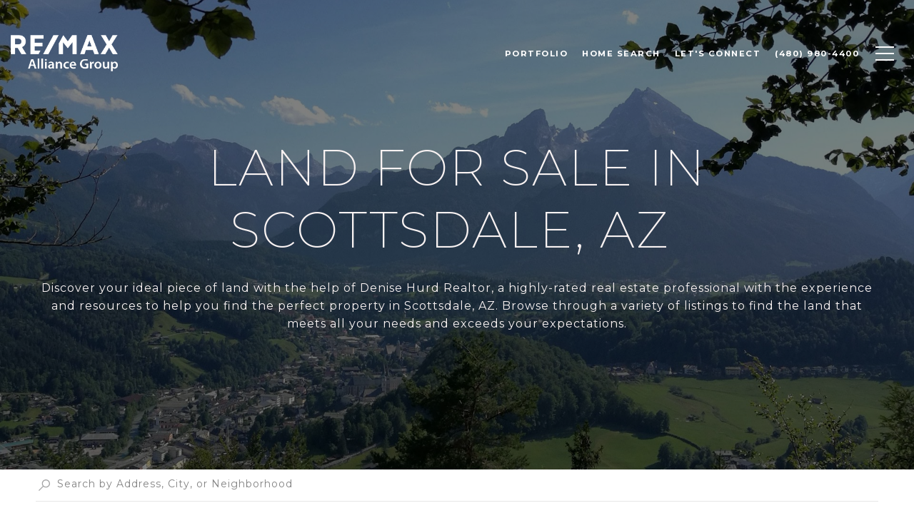

--- FILE ---
content_type: text/html
request_url: https://denisehurd.com/scottsdale-az/land
body_size: 118119
content:
<!DOCTYPE html>
<html class="no-js" lang=en>
<head>
    <meta charset="utf-8">
    <meta http-equiv="x-ua-compatible" content="ie=edge">
    <meta name="viewport" content="width=device-width, initial-scale=1.0">
    <meta name="twitter:card" content="summary_large_image">
        <title>Land For Sale In Scottsdale, AZ | Denise Hurd Realtor</title>
        <meta property="og:title" content="Land For Sale In Scottsdale, AZ | Denise Hurd Realtor">
        <meta name="twitter:title" content="Land For Sale In Scottsdale, AZ | Denise Hurd Realtor">
        <meta name="description" content="Denise Hurd Realtor is a real estate agent specializing in land for sale in Scottsdale, AZ. View our listings and contact us today!">
        <meta property="og:description" content="Denise Hurd Realtor is a real estate agent specializing in land for sale in Scottsdale, AZ. View our listings and contact us today!">
        <meta name="twitter:description" content="Denise Hurd Realtor is a real estate agent specializing in land for sale in Scottsdale, AZ. View our listings and contact us today!">
        <meta property="og:image" content="https://images.unsplash.com/photo-1592167027405-0cc617fefde8?ixid&#x3D;Mnw0MTQ1MnwwfDF8c2VhcmNofDI1MHx8Q29tbXVuaXR5JTIwbGFuZHxlbnwwfHx8fDE2Nzk1NzkyMDM&amp;ixlib&#x3D;rb-4.0.3&amp;q&#x3D;80&amp;w&#x3D;1280">
        <meta name="twitter:image" content="https://images.unsplash.com/photo-1592167027405-0cc617fefde8?ixid&#x3D;Mnw0MTQ1MnwwfDF8c2VhcmNofDI1MHx8Q29tbXVuaXR5JTIwbGFuZHxlbnwwfHx8fDE2Nzk1NzkyMDM&amp;ixlib&#x3D;rb-4.0.3&amp;q&#x3D;80&amp;w&#x3D;1280">
        <meta property="og:url" content="https://denisehurd.com/scottsdale-az/land">
        <link rel="canonical" href="https://denisehurd.com/scottsdale-az/land">
    <script>(function(html){html.className = html.className.replace(/\bno-js\b/,'js')})(document.documentElement);</script>
    <link rel="preconnect" href="https://fonts.googleapis.com">
    <link rel="preconnect" href="https://fonts.gstatic.com" crossorigin>
    <link rel="stylesheet" href="https://fonts.googleapis.com/css?family=Montserrat:100,100i,200,200i,300,300i,400,400i,500,500i,600,600i,700,700i,800,800i,900,900i">
    <link rel="preload" href="https://cdnjs.cloudflare.com/ajax/libs/ion-rangeslider/2.3.1/css/ion.rangeSlider.min.css" as="style" onload="this.onload=null;this.rel='stylesheet'">
    <noscript><link rel="stylesheet" href="https://cdnjs.cloudflare.com/ajax/libs/ion-rangeslider/2.3.1/css/ion.rangeSlider.min.css"></noscript>
    <link rel="icon" type="image/x-icon" href="/favicon.ico">
    <link rel="icon" type="image/png" sizes="16x16" href="/favicon-16x16.png">
    <link rel="icon" type="image/png" sizes="32x32" href="/favicon-32x32.png">
    <link rel="icon" type="image/png" sizes="48x48" href="/favicon-48x48.png">
    <style id="global-css">:root{--global-primary-font-family:Montserrat,sans-serif;--global-primary-font-family-short:Montserrat;--global-secondary-font-family:Montserrat,sans-serif;--global-secondary-font-family-short:Montserrat;--global-body-padding:0px;--global-background-color:#fff;--global-body-font-size:16px;--global-h1-font-size:70px;--global-h2-font-size:43px;--global-h3-font-size:30px;--global-h4-font-size:21px;--global-h5-font-size:17px;--global-h6-font-size:16px;--global-section-padding:96px;}@media (max-width: 768px){:root{--global-section-padding:64px;}}body{padding:0px;background-color:#fff;font-family:Montserrat,sans-serif;font-size:16px;}@media (min-width: 768px){body{padding:0px 0px 0px 0px;}}h1,h2,h3,h4,h5,h6,button{font-family:Montserrat,sans-serif;}h1{font-size:70px;}h2{font-size:43px;}h3{font-size:30px;}h4{font-size:21px;}h5{font-size:17px;}h6{font-size:16px;}</style>
        <link rel="stylesheet" type="text/css" href="https://styles.luxurypresence.com/producer/index.css" />
    <style id="website-css">h1{text-transform:uppercase!important;font-weight:200!important;letter-spacing:2px;}.lp-h1{text-transform:uppercase!important;font-weight:200!important;letter-spacing:2px;}h2{text-transform:uppercase!important;font-weight:200!important;letter-spacing:2px;}.lp-h2{text-transform:uppercase!important;font-weight:200!important;letter-spacing:2px;}h3{text-transform:uppercase!important;font-weight:200!important;letter-spacing:2px;}.lp-h3{text-transform:uppercase!important;font-weight:200!important;letter-spacing:2px;}div#global-sidemenu.sidemenu a{text-transform:uppercase;}div#global-sidemenu.sidemenu button{text-transform:uppercase;}div#modal-global-contact-us .contact-form .section-message form{max-width:500px;}.redesign .btn--small{padding:20px 46px;}.lp-btn{padding:20px 46px;}#modal-global-contact-us .contact-form .section-message form .submitButton{padding:14px 20px;}div#modal-global-contact-us .contact-form .info-zone_contact_link{color:#fff;}div#modal-global-contact-us div.modal-content div.contact-form.redesign:after{background-color:rgba(2, 5, 7, 0.7);}footer#global-footer .info-wrap-contact_link{color:#000;}nav#global-navbar.scroll{background-color:#fff!important;}nav#global-navbar.scroll li.navigation__item a.navigation__link{color:#000;}nav#global-navbar.scroll li.navigation__item a.navigation__link span:after{background-color:#000;}nav#global-navbar.scroll button.hamburger-component.hamburger{color:#000;}#global-navbar.scroll .header a.logo__link img:last-child{display:block!important;}#global-navbar.scroll .header a.logo__link img:first-child{display:none!important;}@media(max-width:560px){#modal-global-contact-us .contact-form .info-zone .type_user{margin-bottom:22px!important;}}#global-footer .footer.no_newsletter .info-wrap-contact_zone:first-of-type{margin-bottom:21px!important;}div#modal-global-contact-us .contact-form .socials_zone{padding-left:0;}#modal-global-contact-us .close{margin-top:-30px;}</style>
    <style id="wow-hide-elements">.wow{visibility:hidden!important}</style>
        <style id="page-css">
            #section-de33b3fd-bee1-41cc-b9ca-b251b8339d42{color:rgba(248, 242, 242, 1);--fontColor:rgba(248, 242, 242, 1);--fontColor_H:0;--fontColor_S:30%;--fontColor_L:96%;--fontColor_A:1;--fontColor_darkenDir:-1;--bgColor:#fff;--bgColor_H:0;--bgColor_S:0%;--bgColor_L:100%;--bgColor_A:1;--bgColor_darkenDir:-1;--section-padding-top:calc(8 / 4 * var(--global-section-padding));--section-padding-bottom:calc(8 / 4 * var(--global-section-padding));background-color:#fff;--gradient-color:var(--overlay-color, rgba(0, 0, 0, 0.5));background-image:linear-gradient(var(--gradient-color), var(--gradient-color)),url('https://images.unsplash.com/photo-1592167027405-0cc617fefde8?ixid=Mnw0MTQ1MnwwfDF8c2VhcmNofDI1MHx8Q29tbXVuaXR5JTIwbGFuZHxlbnwwfHx8fDE2Nzk1NzkyMDM&ixlib=rb-4.0.3&q=80&w=1280');background-repeat:no-repeat;-webkit-background-position:center;background-position:center;-webkit-background-size:cover;background-size:cover;}#section-de33b3fd-bee1-41cc-b9ca-b251b8339d42 .video-wrapper{z-index:1;}#section-de33b3fd-bee1-41cc-b9ca-b251b8339d42 .overlay-component{z-index:2;}#section-de33b3fd-bee1-41cc-b9ca-b251b8339d42 .custom-content{z-index:3;position:relative;}#section-de33b3fd-bee1-41cc-b9ca-b251b8339d42 h1,#section-de33b3fd-bee1-41cc-b9ca-b251b8339d42 h2,#section-de33b3fd-bee1-41cc-b9ca-b251b8339d42 h3,#section-de33b3fd-bee1-41cc-b9ca-b251b8339d42 h4,#section-de33b3fd-bee1-41cc-b9ca-b251b8339d42 h5,#section-de33b3fd-bee1-41cc-b9ca-b251b8339d42 h6,#section-de33b3fd-bee1-41cc-b9ca-b251b8339d42 p{margin-bottom:1.6666rem;}#section-de33b3fd-bee1-41cc-b9ca-b251b8339d42 .lp-container *:last-child{margin-bottom:0;}#section-de33b3fd-bee1-41cc-b9ca-b251b8339d42>div:last-child{padding-top:calc(8 / 4 * var(--global-section-padding))!important;padding-bottom:calc(8 / 4 * var(--global-section-padding))!important;}@media (min-width: 960px) and (orientation: landscape){#section-de33b3fd-bee1-41cc-b9ca-b251b8339d42{background-image:linear-gradient(var(--gradient-color), var(--gradient-color)),url('https://images.unsplash.com/photo-1592167027405-0cc617fefde8?ixid=Mnw0MTQ1MnwwfDF8c2VhcmNofDI1MHx8Q29tbXVuaXR5JTIwbGFuZHxlbnwwfHx8fDE2Nzk1NzkyMDM&ixlib=rb-4.0.3&q=80&w=1280');}}@media (min-width: 1280px) and (orientation: landscape){#section-de33b3fd-bee1-41cc-b9ca-b251b8339d42{background-image:linear-gradient(var(--gradient-color), var(--gradient-color)),url('https://images.unsplash.com/photo-1592167027405-0cc617fefde8?ixid=Mnw0MTQ1MnwwfDF8c2VhcmNofDI1MHx8Q29tbXVuaXR5JTIwbGFuZHxlbnwwfHx8fDE2Nzk1NzkyMDM&ixlib=rb-4.0.3&q=80&w=1920');}}@media (min-width: 1920px) and (orientation: landscape){#section-de33b3fd-bee1-41cc-b9ca-b251b8339d42{background-image:linear-gradient(var(--gradient-color), var(--gradient-color)),url('https://images.unsplash.com/photo-1592167027405-0cc617fefde8?ixid=Mnw0MTQ1MnwwfDF8c2VhcmNofDI1MHx8Q29tbXVuaXR5JTIwbGFuZHxlbnwwfHx8fDE2Nzk1NzkyMDM&ixlib=rb-4.0.3&q=80&w=2560');}}@media (min-width: 2560px) and (orientation: landscape){#section-de33b3fd-bee1-41cc-b9ca-b251b8339d42{background-image:linear-gradient(var(--gradient-color), var(--gradient-color)),url('https://images.unsplash.com/photo-1592167027405-0cc617fefde8?ixid=Mnw0MTQ1MnwwfDF8c2VhcmNofDI1MHx8Q29tbXVuaXR5JTIwbGFuZHxlbnwwfHx8fDE2Nzk1NzkyMDM&ixlib=rb-4.0.3&q=80&w=3456');}}#section-08562bad-033e-479d-810f-5b0abdec0869{color:#000;--fontColor:#000;--fontColor_H:0;--fontColor_S:0%;--fontColor_L:0%;--fontColor_A:1;--fontColor_darkenDir:1;--bgColor:#fff;--bgColor_H:0;--bgColor_S:0%;--bgColor_L:100%;--bgColor_A:1;--bgColor_darkenDir:-1;--section-padding-top:calc(0 / 4 * var(--global-section-padding));--section-padding-bottom:calc(0 / 4 * var(--global-section-padding));background-color:#fff;}#section-08562bad-033e-479d-810f-5b0abdec0869 .not-shown{display:none;}#section-08562bad-033e-479d-810f-5b0abdec0869 .listing-card{display:-webkit-box;display:-webkit-flex;display:-ms-flexbox;display:flex;-webkit-flex-direction:column;-ms-flex-direction:column;flex-direction:column;width:100%;color:#000000;margin-bottom:20px;-webkit-text-decoration:none;text-decoration:none;}@media (hover: hover) and (pointer: fine){#section-08562bad-033e-479d-810f-5b0abdec0869 .listing-card:hover .listing-card__image{-webkit-transform:scale(1.02);-moz-transform:scale(1.02);-ms-transform:scale(1.02);transform:scale(1.02);}}#section-08562bad-033e-479d-810f-5b0abdec0869 .listing-card__img-wrap{position:relative;overflow:hidden;padding-bottom:56.25%;background-color:#ccc;}#section-08562bad-033e-479d-810f-5b0abdec0869 .listing-card__image{left:0;top:0;width:100%;height:100%;position:absolute;z-index:1;object-fit:cover;-webkit-transition:0.2s all;transition:0.2s all;}#section-08562bad-033e-479d-810f-5b0abdec0869 .listing-card__info{width:100%;padding:20px 16px;text-align:left;background-color:#ffffff;-webkit-box-flex:1;-webkit-flex-grow:1;-ms-flex-positive:1;flex-grow:1;position:relative;}#section-08562bad-033e-479d-810f-5b0abdec0869 .listing-card__price{margin:0;width:100%;line-height:1;}#section-08562bad-033e-479d-810f-5b0abdec0869 .listing-card__attributes{display:-webkit-box;display:-webkit-flex;display:-ms-flexbox;display:flex;padding-right:80px;margin-top:4px;}#section-08562bad-033e-479d-810f-5b0abdec0869 .listing-card__attributes span{display:block;line-height:1.4;text-transform:uppercase;}#section-08562bad-033e-479d-810f-5b0abdec0869 .listing-card__attributes span+span{padding-left:5px;margin-left:5px;position:relative;}#section-08562bad-033e-479d-810f-5b0abdec0869 .listing-card__attributes span+span:before{content:'';display:block;position:absolute;left:-1px;top:50%;width:1px;height:1px;background-color:currentColor;}#section-08562bad-033e-479d-810f-5b0abdec0869 .listing-card__address{margin:12px 0 0 0;text-overflow:ellipsis;overflow:hidden;white-space:nowrap;line-height:1.4;}#section-08562bad-033e-479d-810f-5b0abdec0869 .listing-card__status{padding:12px 16px;display:-webkit-box;display:-webkit-flex;display:-ms-flexbox;display:flex;-webkit-box-pack:start;-ms-flex-pack:start;-webkit-justify-content:flex-start;justify-content:flex-start;-webkit-align-items:center;-webkit-box-align:center;-ms-flex-align:center;align-items:center;-webkit-box-flex-wrap:wrap;-webkit-flex-wrap:wrap;-ms-flex-wrap:wrap;flex-wrap:wrap;position:absolute;z-index:2;color:#fff;}#section-08562bad-033e-479d-810f-5b0abdec0869 .listing-card__status>div{background-color:rgba(0,0,0,0.7);padding:4px 7px;border-radius:4px;}#section-08562bad-033e-479d-810f-5b0abdec0869 .listing-card__status>div+div{margin-left:4px;}#section-08562bad-033e-479d-810f-5b0abdec0869 .listing-card__attribution{padding:12px 16px;position:absolute;bottom:0;left:0;z-index:2;color:#fff;}#section-08562bad-033e-479d-810f-5b0abdec0869 .listing-card__logo{width:80px;height:36px;padding:12px 4px 4px 4px;position:absolute;right:0;bottom:0;}#section-08562bad-033e-479d-810f-5b0abdec0869 .listing-card__logo img{width:100%;height:100%;object-fit:contain;display:block;}#section-08562bad-033e-479d-810f-5b0abdec0869 .properties-grid{background-color:var(--bgColor, #ffffff);}#section-08562bad-033e-479d-810f-5b0abdec0869 .properties-grid__container{display:-webkit-box;display:-webkit-flex;display:-ms-flexbox;display:flex;-webkit-box-flex-wrap:wrap;-webkit-flex-wrap:wrap;-ms-flex-wrap:wrap;flex-wrap:wrap;margin-left:-10px;margin-right:-10px;}#section-08562bad-033e-479d-810f-5b0abdec0869 .properties-grid__container.three .properties-grid__item{width:33.33%;}@media (max-width: 1200px){#section-08562bad-033e-479d-810f-5b0abdec0869 .properties-grid__container.three .properties-grid__item{width:50%;}}@media (max-width: 768px){#section-08562bad-033e-479d-810f-5b0abdec0869 .properties-grid__container.three .properties-grid__item{width:100%;}}#section-08562bad-033e-479d-810f-5b0abdec0869 .properties-grid__item{width:50%;padding:0 12px;display:-webkit-box;display:-webkit-flex;display:-ms-flexbox;display:flex;}@media (max-width: 768px){#section-08562bad-033e-479d-810f-5b0abdec0869 .properties-grid__item{width:100%;}}#section-08562bad-033e-479d-810f-5b0abdec0869 .properties-grid__footer{padding:10px 0 30px;display:-webkit-box;display:-webkit-flex;display:-ms-flexbox;display:flex;-webkit-flex-direction:column;-ms-flex-direction:column;flex-direction:column;-webkit-box-pack:center;-ms-flex-pack:center;-webkit-justify-content:center;justify-content:center;-webkit-align-items:center;-webkit-box-align:center;-ms-flex-align:center;align-items:center;}#section-08562bad-033e-479d-810f-5b0abdec0869 .lp-text--subtitle{margin-left:auto;margin-right:auto;}#section-08562bad-033e-479d-810f-5b0abdec0869 .filters .address-filter{width:100%;}#section-08562bad-033e-479d-810f-5b0abdec0869 .filters__wrapper[aria-expanded="true"]{background-color:#ffffff;height:100%;left:0;overflow:scroll;padding-bottom:48px;padding-left:24px;padding-right:24px;padding-top:64px;position:fixed;top:0;width:100%;z-index:102;}#section-08562bad-033e-479d-810f-5b0abdec0869 .filters__wrapper[aria-expanded="true"] .filters__grid-item--desktop-only{display:block;}#section-08562bad-033e-479d-810f-5b0abdec0869 .filters__wrapper[aria-expanded="true"] .filters__toggle{display:none;}#section-08562bad-033e-479d-810f-5b0abdec0869 .filters__wrapper[aria-expanded="true"] .filters__close{background:transparent;border:0;cursor:pointer;position:absolute;right:20px;top:20px;}#section-08562bad-033e-479d-810f-5b0abdec0869 .filters__wrapper[aria-expanded="true"] .filters__close,#section-08562bad-033e-479d-810f-5b0abdec0869 .filters__wrapper[aria-expanded="true"] .filters__submit{display:block;}#section-08562bad-033e-479d-810f-5b0abdec0869 .filters__wrapper[aria-expanded="true"] .filters__grid-item{margin-bottom:48px;}#section-08562bad-033e-479d-810f-5b0abdec0869 .filters__close{display:none;}#section-08562bad-033e-479d-810f-5b0abdec0869 .filters__toggle{color:hsla(var(--fontColor_H), var(--fontColor_L), var(--fontColor_S), 0.5);cursor:pointer;display:none;text-align:left;padding-left:0;}#section-08562bad-033e-479d-810f-5b0abdec0869 .filters__toggle:hover{border-color:hsla(var(--fontColor_H), var(--fontColor_S), var(--fontColor_L), 1);}#section-08562bad-033e-479d-810f-5b0abdec0869 .filters__toggle svg{margin-right:14px;}#section-08562bad-033e-479d-810f-5b0abdec0869 .filters__toggle svg path{fill:gray;}@media (max-width: 560px){#section-08562bad-033e-479d-810f-5b0abdec0869 .filters__toggle{display:block;}}#section-08562bad-033e-479d-810f-5b0abdec0869 .filters__submit{display:none;}#section-08562bad-033e-479d-810f-5b0abdec0869 .filters__grid-content{margin-top:32px;}@media (max-width: 560px){#section-08562bad-033e-479d-810f-5b0abdec0869 .filters__grid-content{display:block;}}#section-08562bad-033e-479d-810f-5b0abdec0869 .filters .select-content,#section-08562bad-033e-479d-810f-5b0abdec0869 .filters .slider-content{display:-ms-grid;display:grid;-ms-grid-auto-rows:1fr;grid-auto-rows:1fr;-ms-grid-column-gap:24px;grid-column-gap:24px;-ms-grid-row-gap:32px;grid-row-gap:32px;}#section-08562bad-033e-479d-810f-5b0abdec0869 .filters .select-content{-ms-grid-columns:repeat(3, 1fr);grid-template-columns:repeat(3, 1fr);}@media (max-width: 768px){#section-08562bad-033e-479d-810f-5b0abdec0869 .filters .select-content{display:block;}}#section-08562bad-033e-479d-810f-5b0abdec0869 .filters .slider-content{-ms-grid-columns:repeat(2, 1fr);grid-template-columns:repeat(2, 1fr);margin-top:32px;}@media (max-width: 560px){#section-08562bad-033e-479d-810f-5b0abdec0869 .filters .slider-content{display:block;}}#section-08562bad-033e-479d-810f-5b0abdec0869 .filters__grid-item .custom-select .lp-input:hover,#section-08562bad-033e-479d-810f-5b0abdec0869 .filters__grid-item .custom-select .lp-input:active,#section-08562bad-033e-479d-810f-5b0abdec0869 .filters__grid-item .custom-select .lp-input:focus{border-color:var(--fontColor);}#section-08562bad-033e-479d-810f-5b0abdec0869 .filters__grid-item .custom-select.has-selection+label{display:block!important;top:0;font-size:12px;line-height:1.6666666667;}#section-08562bad-033e-479d-810f-5b0abdec0869 .filters__grid-item .custom-select-menu{z-index:3;background:#ffffff;display:none;}#section-08562bad-033e-479d-810f-5b0abdec0869 .filters__grid-item--range{height:82px;position:relative;}#section-08562bad-033e-479d-810f-5b0abdec0869 .filters__grid-item--range .input-group{padding-bottom:36px;}#section-08562bad-033e-479d-810f-5b0abdec0869 .filters__grid-item--desktop-only{display:block;}@media (max-width: 560px){#section-08562bad-033e-479d-810f-5b0abdec0869 .filters__grid-item--desktop-only{display:none;}}#section-08562bad-033e-479d-810f-5b0abdec0869 .search-container{margin-bottom:43px;}#section-08562bad-033e-479d-810f-5b0abdec0869 .lp-input-group--search{position:relative;}#section-08562bad-033e-479d-810f-5b0abdec0869 .lp-input-group--search::before{background-image:url("data:image/svg+xml,%3Csvg class='lp-input--icon' width='16' height='16' fill='none' xmlns='http://www.w3.org/2000/svg'%3E%3Cpath d='m.978 16 5.844-5.844a4.9 4.9 0 0 0 1.556.9 5.5 5.5 0 0 0 1.889.322c1.6 0 2.955-.556 4.066-1.667C15.444 8.6 16 7.26 16 5.69c0-1.57-.556-2.911-1.667-4.022C13.223.556 11.874 0 10.29 0 8.719 0 7.38.556 6.278 1.667c-1.104 1.11-1.656 2.452-1.656 4.022 0 .637.104 1.252.311 1.844A5.64 5.64 0 0 0 5.867 9.2L0 15.022.978 16Zm9.31-5.956c-1.2 0-2.221-.425-3.066-1.277-.844-.852-1.266-1.878-1.266-3.078s.422-2.226 1.266-3.078c.845-.852 1.867-1.278 3.067-1.278 1.215 0 2.248.426 3.1 1.278.852.852 1.278 1.878 1.278 3.078s-.426 2.226-1.278 3.078c-.852.852-1.885 1.277-3.1 1.277Z' fill='%23202124'/%3E%3C/svg%3E");content:"";height:16px;left:4px;top:50%;-webkit-transform:translateY(-50%);-moz-transform:translateY(-50%);-ms-transform:translateY(-50%);transform:translateY(-50%);position:absolute;width:16px;opacity:.4;}#section-08562bad-033e-479d-810f-5b0abdec0869 .lp-input-group--search .lp-input{padding-top:12px;}#section-08562bad-033e-479d-810f-5b0abdec0869 .lp-input-group--search .lp-input{padding-left:30px;}#section-08562bad-033e-479d-810f-5b0abdec0869 .lp-input-group--search .lp-input{padding-right:30px;}#section-08562bad-033e-479d-810f-5b0abdec0869 .lp-input-group--search .lp-input:not(:placeholder-shown)+.lp-label,#section-08562bad-033e-479d-810f-5b0abdec0869 .lp-input-group--search .lp-input:focus+.lp-label,#section-08562bad-033e-479d-810f-5b0abdec0869 .lp-input-group--search .lp-input:active+.lp-label{display:none;}#section-08562bad-033e-479d-810f-5b0abdec0869 .lp-input-group--search .lp-input-reset{background:none;border:0;cursor:pointer;color:var(--fontColor);position:absolute;right:0;top:50%;-webkit-transform:translateY(-50%);-moz-transform:translateY(-50%);-ms-transform:translateY(-50%);transform:translateY(-50%);z-index:1;}#section-08562bad-033e-479d-810f-5b0abdec0869 .lp-input-group--search .lp-input:placeholder-shown~.lp-input-reset{display:none;}#section-08562bad-033e-479d-810f-5b0abdec0869 .range-title{font-weight:600;line-height:16px;letter-spacing:.5;text-transform:uppercase;position:absolute;}#section-08562bad-033e-479d-810f-5b0abdec0869 .range-slider{height:100%;}#section-08562bad-033e-479d-810f-5b0abdec0869 .range-slider .irs-handle i{width:1px;height:8px;background:#000000;display:block;top:7px;border-radius:1px;position:absolute;}#section-08562bad-033e-479d-810f-5b0abdec0869 .range-slider .irs-handle i:last-of-type{display:none;}#section-08562bad-033e-479d-810f-5b0abdec0869 .range-slider .irs-handle i:first-of-type{margin-left:9px;}#section-08562bad-033e-479d-810f-5b0abdec0869 .range-slider .irs-handle i:nth-of-type(2){margin-left:12px;}#section-08562bad-033e-479d-810f-5b0abdec0869 .range-slider.area-slider .irs-from{left:0;}#section-08562bad-033e-479d-810f-5b0abdec0869 .range-slider input[name="price-slider"],#section-08562bad-033e-479d-810f-5b0abdec0869 .range-slider input[name="area-slider"]{position:absolute!important;display:block!important;top:0!important;left:0!important;width:0!important;height:0!important;font-size:0!important;line-height:0!important;padding:0!important;margin:0!important;overflow:hidden;outline:none!important;z-index:-9999!important;background:none!important;border-style:solid!important;border-color:transparent!important;}#section-08562bad-033e-479d-810f-5b0abdec0869 .range-slider .irs{height:100%;}#section-08562bad-033e-479d-810f-5b0abdec0869 .range-slider .irs--round{height:100%;}#section-08562bad-033e-479d-810f-5b0abdec0869 .range-slider .irs--round .irs-handle{border:1px solid #000000;bottom:-10px;top:unset;box-shadow:none;}#section-08562bad-033e-479d-810f-5b0abdec0869 .range-slider .irs--round .irs-bar{background-color:var(--featured-properties-accent-color);height:2px;bottom:0;top:unset;}#section-08562bad-033e-479d-810f-5b0abdec0869 .range-slider .irs--round .irs-line{height:1px;top:calc(100% - 1px);}#section-08562bad-033e-479d-810f-5b0abdec0869 .range-slider .irs--round .irs-min,#section-08562bad-033e-479d-810f-5b0abdec0869 .range-slider .irs--round .irs-max,#section-08562bad-033e-479d-810f-5b0abdec0869 .range-slider .irs--round .irs-from,#section-08562bad-033e-479d-810f-5b0abdec0869 .range-slider .irs--round .irs-to,#section-08562bad-033e-479d-810f-5b0abdec0869 .range-slider .irs--round .irs-single{background-color:transparent;letter-spacing:var(--lp-body-line-height);font-size:var(--lp-body-font-size);font-family:var(--lp-body-font-family);}#section-08562bad-033e-479d-810f-5b0abdec0869 .range-slider .irs--round .irs-min::before,#section-08562bad-033e-479d-810f-5b0abdec0869 .range-slider .irs--round .irs-max::before,#section-08562bad-033e-479d-810f-5b0abdec0869 .range-slider .irs--round .irs-from::before,#section-08562bad-033e-479d-810f-5b0abdec0869 .range-slider .irs--round .irs-to::before,#section-08562bad-033e-479d-810f-5b0abdec0869 .range-slider .irs--round .irs-single::before{display:none;}#section-08562bad-033e-479d-810f-5b0abdec0869 .range-slider .irs-min,#section-08562bad-033e-479d-810f-5b0abdec0869 .range-slider .irs-max{display:none;}#section-08562bad-033e-479d-810f-5b0abdec0869 .range-slider .irs--round .irs-bar{height:1px;background-color:#000000;}#section-08562bad-033e-479d-810f-5b0abdec0869 .range-slider .irs--round .irs-line{background-color:#C4C4C4;}#section-08562bad-033e-479d-810f-5b0abdec0869 .range-slider .irs-from,#section-08562bad-033e-479d-810f-5b0abdec0869 .range-slider .irs-to,#section-08562bad-033e-479d-810f-5b0abdec0869 .range-slider .irs-single{color:var(--lp-color-dark);top:auto;padding:0;bottom:0;font-weight:600;-webkit-transform:translateY(calc(100% + 20px));-moz-transform:translateY(calc(100% + 20px));-ms-transform:translateY(calc(100% + 20px));transform:translateY(calc(100% + 20px));}#section-08562bad-033e-479d-810f-5b0abdec0869 .range-slider .irs-single{display:none;}#section-08562bad-033e-479d-810f-5b0abdec0869 .range-slider .irs-from,#section-08562bad-033e-479d-810f-5b0abdec0869 .range-slider .irs-to{visibility:visible!important;}#section-08562bad-033e-479d-810f-5b0abdec0869 .range-slider .irs-from{left:0!important;}#section-08562bad-033e-479d-810f-5b0abdec0869 .range-slider .irs-to{left:auto!important;right:0;}#section-08562bad-033e-479d-810f-5b0abdec0869 .featured-properties__no-content{padding-top:40px;margin:0 auto;text-align:center;}#section-08562bad-033e-479d-810f-5b0abdec0869 .lp-input{width:100%;max-width:100%;}#section-08562bad-033e-479d-810f-5b0abdec0869 .custom-select-toggle{color:var(--fontColor, #a7a7a7);}#section-08562bad-033e-479d-810f-5b0abdec0869 .custom-select-content{background:#ffffff;}#section-08562bad-033e-479d-810f-5b0abdec0869 .input-group-select{position:relative;margin-bottom:20px;background:var(--bgColor, #ffffff);}#section-08562bad-033e-479d-810f-5b0abdec0869 .input-group{margin-bottom:20px;height:100%;}#section-08562bad-033e-479d-810f-5b0abdec0869 .input-group input{color:var(--fontColor, #000000);}#section-08562bad-033e-479d-810f-5b0abdec0869 .custom-select{position:relative;}#section-08562bad-033e-479d-810f-5b0abdec0869 .custom-select-item{color:var(--fontColor, #000000);}#section-08562bad-033e-479d-810f-5b0abdec0869 .lp-input:focus,#section-08562bad-033e-479d-810f-5b0abdec0869 .lp-input:active{border-color:var(--fontColor, #000000);}#section-08562bad-033e-479d-810f-5b0abdec0869 .lp-input{border:none;outline:none;padding:16px 19px;border-bottom:1px solid #E7E7E7;opacity:1;font-size:14px;line-height:16px;font-weight:400;box-shadow:none;border-radius:none;background:transparent;}#section-08562bad-033e-479d-810f-5b0abdec0869 .custom-select-toggle{background:transparent;position:relative;text-align:left;padding-left:0;color:#848484;text-transform:none;box-shadow:none;height:100%;}#section-08562bad-033e-479d-810f-5b0abdec0869 .custom-select-toggle:before{display:none;}#section-08562bad-033e-479d-810f-5b0abdec0869 .custom-select-toggle:after{content:"";position:absolute;width:8px;height:8px;border-color:#848484;border-width:0 2px 2px 0;right:7px;border-style:solid;transform-origin:75% 75%;-webkit-transform:rotate(45deg);-moz-transform:rotate(45deg);-ms-transform:rotate(45deg);transform:rotate(45deg);top:50%;border-radius:1px;-webkit-transition:all 0.2s;transition:all 0.2s;-webkit-mask-image:none;mask-image:none;background:transparent;margin-top:-7px;}#section-08562bad-033e-479d-810f-5b0abdec0869 .lp-input-group{border:none;}#section-08562bad-033e-479d-810f-5b0abdec0869 .lp-title-group{text-align:center;}#section-08562bad-033e-479d-810f-5b0abdec0869 .listing-card__info{box-shadow:0px 4px 4px rgba(0, 0, 0, 0.05);}#section-08562bad-033e-479d-810f-5b0abdec0869 .custom-select-content{padding:10px 0;border-left:none;border-right:none;border-bottom:none;}#section-08562bad-033e-479d-810f-5b0abdec0869 .custom-select-menu{box-shadow:none;padding:0;margin:0;border-radius:0;}#section-08562bad-033e-479d-810f-5b0abdec0869 .custom-select-item{background:transparent;border:none;outline:none;display:block;padding:10px 5px;text-align:left;line-height:16px;font-size:14px;letter-spacing:1;color:#848484;text-transform:capitalize;}#section-08562bad-033e-479d-810f-5b0abdec0869 .title{text-transform:none;letter-spacing:1px;}#section-08562bad-033e-479d-810f-5b0abdec0869 .lp-listing-card.listing-card .listing-card__price{font-size:19px;line-height:18px;font-weight:400;letter-spacing:0.333333px;}#section-08562bad-033e-479d-810f-5b0abdec0869 .lp-listing-card.listing-card .listing-card__address{font-weight:400;font-size:13px;line-height:16px;}#section-08562bad-033e-479d-810f-5b0abdec0869>div:last-child{padding-top:calc(0 / 4 * var(--global-section-padding))!important;padding-bottom:calc(0 / 4 * var(--global-section-padding))!important;}#section-08562bad-033e-479d-810f-5b0abdec0869 .lp-input::-webkit-input-placeholder{color:var(--fontColor, #a7a7a7);opacity:1;}#section-08562bad-033e-479d-810f-5b0abdec0869 .lp-input::-moz-placeholder{color:var(--fontColor, #a7a7a7);opacity:1;}#section-08562bad-033e-479d-810f-5b0abdec0869 .lp-input:-ms-input-placeholder{color:var(--fontColor, #a7a7a7);opacity:1;}#section-08562bad-033e-479d-810f-5b0abdec0869 .lp-input::placeholder{color:var(--fontColor, #a7a7a7);opacity:1;}#section-08562bad-033e-479d-810f-5b0abdec0869 .lp-input-group input::-webkit-input-placeholder{color:#848484;opacity:1;}#section-08562bad-033e-479d-810f-5b0abdec0869 .lp-input-group input::-moz-placeholder{color:#848484;opacity:1;}#section-08562bad-033e-479d-810f-5b0abdec0869 .lp-input-group input:-ms-input-placeholder{color:#848484;opacity:1;}#section-08562bad-033e-479d-810f-5b0abdec0869 .lp-input-group input::placeholder{color:#848484;opacity:1;}#section-cfcba167-c4fd-4fe8-8ea1-bd2ca214523c{color:#000;--fontColor:#000;--fontColor_H:0;--fontColor_S:0%;--fontColor_L:0%;--fontColor_A:1;--fontColor_darkenDir:1;--bgColor:#fff;--bgColor_H:0;--bgColor_S:0%;--bgColor_L:100%;--bgColor_A:1;--bgColor_darkenDir:-1;background-color:#fff;}#section-cfcba167-c4fd-4fe8-8ea1-bd2ca214523c .cta-block{display:-webkit-box;display:-webkit-flex;display:-ms-flexbox;display:flex;-webkit-align-items:center;-webkit-box-align:center;-ms-flex-align:center;align-items:center;-webkit-box-pack:justify;-webkit-justify-content:space-between;justify-content:space-between;}#section-cfcba167-c4fd-4fe8-8ea1-bd2ca214523c .cta-block .text-block{max-width:65%;}@media (max-width: 768px){#section-cfcba167-c4fd-4fe8-8ea1-bd2ca214523c .cta-block .text-block{max-width:100%;margin-bottom:24px;}}#section-cfcba167-c4fd-4fe8-8ea1-bd2ca214523c .cta-block .lp-h2{margin-bottom:0;}@media (max-width: 768px){#section-cfcba167-c4fd-4fe8-8ea1-bd2ca214523c .cta-block{-webkit-flex-direction:column;-ms-flex-direction:column;flex-direction:column;-webkit-box-pack:center;-ms-flex-pack:center;-webkit-justify-content:center;justify-content:center;}#section-cfcba167-c4fd-4fe8-8ea1-bd2ca214523c .cta-block .lp-h2{margin-bottom:24px;text-align:center;}}#section-cfcba167-c4fd-4fe8-8ea1-bd2ca214523c .cta-block--Center-aligned{-webkit-flex-direction:column;-ms-flex-direction:column;flex-direction:column;-webkit-box-pack:center;-ms-flex-pack:center;-webkit-justify-content:center;justify-content:center;text-align:center;}#section-cfcba167-c4fd-4fe8-8ea1-bd2ca214523c .cta-block--Center-aligned .text-block{margin-left:auto;margin-right:auto;margin-bottom:24px;}@media (min-width: 769px){#section-cfcba167-c4fd-4fe8-8ea1-bd2ca214523c .cta-block--Right-aligned .text-block{padding-right:20px;}}#section-1d335eca-dec3-48a7-a05a-ac05ed992068{color:#000000;--fontColor:#000000;--fontColor_H:0;--fontColor_S:0%;--fontColor_L:0%;--fontColor_A:1;--fontColor_darkenDir:1;--bgColor:#ffffff;--bgColor_H:0;--bgColor_S:0%;--bgColor_L:100%;--bgColor_A:1;--bgColor_darkenDir:-1;--section-padding-top:calc(0 / 4 * var(--global-section-padding));--section-padding-bottom:calc(0 / 4 * var(--global-section-padding));background-color:#ffffff;}#section-1d335eca-dec3-48a7-a05a-ac05ed992068 .properties-map{padding-top:90px;padding-bottom:90px;}@media (max-width: 767px){#section-1d335eca-dec3-48a7-a05a-ac05ed992068 .properties-map{padding-top:30px;padding-bottom:30px;}}#section-1d335eca-dec3-48a7-a05a-ac05ed992068 .properties-map .title{text-align:center;margin-bottom:25px;}#section-1d335eca-dec3-48a7-a05a-ac05ed992068 .properties-map .map-container{height:534px;width:100%;background-color:#eee;}#section-1d335eca-dec3-48a7-a05a-ac05ed992068 .properties-map .property-marker-container{width:30px;height:30px;-webkit-transform:translate(-50%, -50%);-moz-transform:translate(-50%, -50%);-ms-transform:translate(-50%, -50%);transform:translate(-50%, -50%);border-radius:50%;position:absolute;cursor:pointer;display:-webkit-box;display:-webkit-flex;display:-ms-flexbox;display:flex;-webkit-align-items:center;-webkit-box-align:center;-ms-flex-align:center;align-items:center;-webkit-box-pack:center;-ms-flex-pack:center;-webkit-justify-content:center;justify-content:center;}#section-1d335eca-dec3-48a7-a05a-ac05ed992068 .properties-map .property-marker{width:20px;height:20px;border:solid 3px;border-radius:50%;box-shadow:0 0 5px 0 rgba(0, 0, 0, 0.5);background-color:#fff;-webkit-transition:all 0.3s ease;transition:all 0.3s ease;}#section-1d335eca-dec3-48a7-a05a-ac05ed992068 .properties-map .card-arrow{position:absolute;width:10px;height:10px;background-color:#fff;-webkit-transform:rotate(45deg);-moz-transform:rotate(45deg);-ms-transform:rotate(45deg);transform:rotate(45deg);top:-5px;left:10px;}#section-1d335eca-dec3-48a7-a05a-ac05ed992068 .properties-map .property-card{cursor:default;position:absolute;width:245px;box-shadow:0 0 5px 0 rgba(0, 0, 0, 0.3);}#section-1d335eca-dec3-48a7-a05a-ac05ed992068 .properties-map .property-card.on-top .card-arrow{top:auto;bottom:-5px;}#section-1d335eca-dec3-48a7-a05a-ac05ed992068 .properties-map .card-status-icon{position:absolute;top:10px;right:10px;width:13px;height:13px;border:solid 2px;border-radius:50%;}#section-1d335eca-dec3-48a7-a05a-ac05ed992068 .properties-map .card-content{background-color:#fff;position:relative;display:-webkit-box;display:-webkit-flex;display:-ms-flexbox;display:flex;-webkit-flex-direction:column;-ms-flex-direction:column;flex-direction:column;width:100%;padding:10px;font-size:15px;line-height:1.6;}#section-1d335eca-dec3-48a7-a05a-ac05ed992068 .properties-map .card-top{display:-webkit-box;display:-webkit-flex;display:-ms-flexbox;display:flex;margin-bottom:15px;}#section-1d335eca-dec3-48a7-a05a-ac05ed992068 .properties-map .card-img-container{width:100px;height:100px;margin-right:10px;background-color:#eee;}#section-1d335eca-dec3-48a7-a05a-ac05ed992068 .properties-map .card-img-container >img{width:100%;height:100%;object-fit:cover;}#section-1d335eca-dec3-48a7-a05a-ac05ed992068 .properties-map .card-details{-webkit-flex:1 1 0;-ms-flex:1 1 0;flex:1 1 0;display:-webkit-box;display:-webkit-flex;display:-ms-flexbox;display:flex;-webkit-flex-direction:column;-ms-flex-direction:column;flex-direction:column;}#section-1d335eca-dec3-48a7-a05a-ac05ed992068 .properties-map .card-price{font-weight:700;margin-bottom:5px;}#section-1d335eca-dec3-48a7-a05a-ac05ed992068 .properties-map .legend{margin:20px auto 0;display:-webkit-box;display:-webkit-flex;display:-ms-flexbox;display:flex;-webkit-box-flex-wrap:wrap;-webkit-flex-wrap:wrap;-ms-flex-wrap:wrap;flex-wrap:wrap;width:100%;width:-webkit-max-content;width:-moz-max-content;width:max-content;max-width:100%;}#section-1d335eca-dec3-48a7-a05a-ac05ed992068 .properties-map .legend-item{margin-top:10px;margin-right:35px;display:-webkit-box;display:-webkit-flex;display:-ms-flexbox;display:flex;-webkit-align-items:center;-webkit-box-align:center;-ms-flex-align:center;align-items:center;-webkit-box-pack:start;-ms-flex-pack:start;-webkit-justify-content:flex-start;justify-content:flex-start;}@media (max-width: 500px){#section-1d335eca-dec3-48a7-a05a-ac05ed992068 .properties-map .legend-item{width:100%;}}#section-1d335eca-dec3-48a7-a05a-ac05ed992068 .properties-map .legend-status-label{width:13px;height:13px;border:solid 2px;border-radius:50%;margin-right:4px;}#section-1d335eca-dec3-48a7-a05a-ac05ed992068 .properties-map .status-FOR_SALE{border-color:#2fb780;background-color:#2fb780;}#section-1d335eca-dec3-48a7-a05a-ac05ed992068 .properties-map .status-SOLD{border-color:#637381;background-color:#637381;}#section-1d335eca-dec3-48a7-a05a-ac05ed992068 .properties-map .status-PENDING{border-color:#637381;background-color:#ffffff;}#section-1d335eca-dec3-48a7-a05a-ac05ed992068 .properties-map .status-COMING_SOON{border-color:#d69f60;background-color:#ffffff;}#section-1d335eca-dec3-48a7-a05a-ac05ed992068 .properties-map .status-POCKET_LISTING{border-color:#2fb780;background-color:#ffffff;}#section-1d335eca-dec3-48a7-a05a-ac05ed992068 .properties-map .status-ACTIVE_UNDER_CONTRACT{border-color:#1b69a8;background-color:#ffffff;}#section-1d335eca-dec3-48a7-a05a-ac05ed992068 .properties-map .status-UNKNOWN,#section-1d335eca-dec3-48a7-a05a-ac05ed992068 .properties-map .status-INACTIVE{border-color:#d69f60;background-color:#d69f60;}#section-1d335eca-dec3-48a7-a05a-ac05ed992068 .properties-map .status-UNDER_CONTRACT{border-color:#1b69a8;background-color:#1b69a8;}#section-1d335eca-dec3-48a7-a05a-ac05ed992068 .properties-map .property-marker-container.active{z-index:2;}#section-1d335eca-dec3-48a7-a05a-ac05ed992068 .properties-map .property-marker-container.active .property-marker{-webkit-transform:scale(1.2);-moz-transform:scale(1.2);-ms-transform:scale(1.2);transform:scale(1.2);}#section-1d335eca-dec3-48a7-a05a-ac05ed992068>div:last-child{padding-top:calc(0 / 4 * var(--global-section-padding))!important;padding-bottom:calc(0 / 4 * var(--global-section-padding))!important;}#section-56dc5f86-fa78-4ff7-a850-d2b8a04c654b{color:rgba(247, 243, 243, 1);--fontColor:rgba(247, 243, 243, 1);--fontColor_H:0;--fontColor_S:20%;--fontColor_L:96%;--fontColor_A:1;--fontColor_darkenDir:-1;--bgColor:rgba(7, 6, 6, 1);--bgColor_H:0;--bgColor_S:8%;--bgColor_L:3%;--bgColor_A:1;--bgColor_darkenDir:1;--section-padding-top:calc(0 / 4 * var(--global-section-padding));--section-padding-bottom:calc(0 / 4 * var(--global-section-padding));background-color:rgba(7, 6, 6, 1);}#section-56dc5f86-fa78-4ff7-a850-d2b8a04c654b{overflow:hidden;}#section-56dc5f86-fa78-4ff7-a850-d2b8a04c654b .company-stats__row{display:-webkit-box;display:-webkit-flex;display:-ms-flexbox;display:flex;-webkit-box-pack:center;-ms-flex-pack:center;-webkit-justify-content:center;justify-content:center;-webkit-box-flex-wrap:wrap;-webkit-flex-wrap:wrap;-ms-flex-wrap:wrap;flex-wrap:wrap;margin-bottom:-64px;padding-top:32px;}#section-56dc5f86-fa78-4ff7-a850-d2b8a04c654b .company-stats__row--four .company-stats__col{max-width:25%;-webkit-flex-basis:25%;-ms-flex-preferred-size:25%;flex-basis:25%;}@media (max-width: 768px){#section-56dc5f86-fa78-4ff7-a850-d2b8a04c654b .company-stats__row--four .company-stats__col{max-width:100%;-webkit-flex-basis:100%;-ms-flex-preferred-size:100%;flex-basis:100%;width:100%;}}#section-56dc5f86-fa78-4ff7-a850-d2b8a04c654b .company-stats__col{padding-left:15px;padding-right:15px;width:100%;min-height:1px;max-width:33.33%;-webkit-flex-basis:33.33%;-ms-flex-preferred-size:33.33%;flex-basis:33.33%;-webkit-box-flex:1;-webkit-flex-grow:1;-ms-flex-positive:1;flex-grow:1;}@media (max-width: 768px){#section-56dc5f86-fa78-4ff7-a850-d2b8a04c654b .company-stats__col{max-width:100%;-webkit-flex-basis:100%;-ms-flex-preferred-size:100%;flex-basis:100%;width:100%;}}#section-56dc5f86-fa78-4ff7-a850-d2b8a04c654b .company-stats__cta-wrap{text-align:center;padding-top:96px;}@media (max-width: 768px){#section-56dc5f86-fa78-4ff7-a850-d2b8a04c654b .company-stats__cta-wrap{padding-top:48px;}}#section-56dc5f86-fa78-4ff7-a850-d2b8a04c654b .stat-card{max-width:364px;margin-left:auto;margin-right:auto;padding-bottom:64px;text-align:center;}#section-56dc5f86-fa78-4ff7-a850-d2b8a04c654b .stat-card__value{margin-top:0;margin-bottom:16px;line-height:1;min-height:var(--global-h3-font-size);}@media (max-width: 768px){#section-56dc5f86-fa78-4ff7-a850-d2b8a04c654b .stat-card__value{min-height:auto;}}#section-56dc5f86-fa78-4ff7-a850-d2b8a04c654b .stat-card__title{margin-top:0;margin-bottom:0;}#section-56dc5f86-fa78-4ff7-a850-d2b8a04c654b .lp-text--subtitle{margin-left:auto;margin-right:auto;}#section-56dc5f86-fa78-4ff7-a850-d2b8a04c654b>div:last-child{padding-top:calc(0 / 4 * var(--global-section-padding))!important;padding-bottom:calc(0 / 4 * var(--global-section-padding))!important;}#section-310107b9-2e2a-47d9-81d1-e5fc7e1909e2{color:#000;--fontColor:#000;--fontColor_H:0;--fontColor_S:0%;--fontColor_L:0%;--fontColor_A:1;--fontColor_darkenDir:1;--bgColor:#fff;--bgColor_H:0;--bgColor_S:0%;--bgColor_L:100%;--bgColor_A:1;--bgColor_darkenDir:-1;background-color:#fff;}#section-310107b9-2e2a-47d9-81d1-e5fc7e1909e2 .hoverable-section--full-bleed{padding-top:0;}@media (min-width: 993px){#section-310107b9-2e2a-47d9-81d1-e5fc7e1909e2 .hoverable-section--full-bleed{padding-bottom:0;}}#section-310107b9-2e2a-47d9-81d1-e5fc7e1909e2 .hoverable-image{display:-webkit-box;display:-webkit-flex;display:-ms-flexbox;display:flex;}@media (max-width: 992px){#section-310107b9-2e2a-47d9-81d1-e5fc7e1909e2 .hoverable-image{-webkit-flex-direction:column;-ms-flex-direction:column;flex-direction:column;}}#section-310107b9-2e2a-47d9-81d1-e5fc7e1909e2 .hoverable-image--reverse{-webkit-flex-direction:row-reverse;-ms-flex-direction:row-reverse;flex-direction:row-reverse;}@media (max-width: 992px){#section-310107b9-2e2a-47d9-81d1-e5fc7e1909e2 .hoverable-image--reverse{-webkit-flex-direction:column;-ms-flex-direction:column;flex-direction:column;}}#section-310107b9-2e2a-47d9-81d1-e5fc7e1909e2 .hoverable-image--reverse .hoverable-image__text-col{padding-right:120px;padding-left:0;}@media (max-width: 992px){#section-310107b9-2e2a-47d9-81d1-e5fc7e1909e2 .hoverable-image--reverse .hoverable-image__text-col{padding:0;margin-top:29px;margin-bottom:0;}}#section-310107b9-2e2a-47d9-81d1-e5fc7e1909e2 .hoverable-image__img-col{-webkit-flex:50%;-ms-flex:50%;flex:50%;z-index:1;}#section-310107b9-2e2a-47d9-81d1-e5fc7e1909e2 .hoverable-image__img-col>div{width:100%;height:100%;position:relative;padding-bottom:79%;}#section-310107b9-2e2a-47d9-81d1-e5fc7e1909e2 .hoverable-image__img-col>div img{-webkit-transition:visibility 5s,opacity 0.5s linear;transition:visibility 5s,opacity 0.5s linear;position:absolute;object-fit:cover;width:100%;height:100%;}#section-310107b9-2e2a-47d9-81d1-e5fc7e1909e2 .hoverable-image__img-col>div .main-image{visibility:visible;opacity:1;}#section-310107b9-2e2a-47d9-81d1-e5fc7e1909e2 .hoverable-image__img-col>div .secondary-image{visibility:hidden;opacity:0;}@media (hover: hover) and (pointer: fine){#section-310107b9-2e2a-47d9-81d1-e5fc7e1909e2 .hoverable-image__img-col--on-hover:hover .main-image{visibility:hidden;opacity:0;}#section-310107b9-2e2a-47d9-81d1-e5fc7e1909e2 .hoverable-image__img-col--on-hover:hover .secondary-image{visibility:visible;opacity:1;}}#section-310107b9-2e2a-47d9-81d1-e5fc7e1909e2 .hoverable-image__img-col--on-hover.active .main-image{visibility:hidden;opacity:0;}#section-310107b9-2e2a-47d9-81d1-e5fc7e1909e2 .hoverable-image__img-col--on-hover.active .secondary-image{visibility:visible;opacity:1;}#section-310107b9-2e2a-47d9-81d1-e5fc7e1909e2 .hoverable-image__text-col{-webkit-flex:50%;-ms-flex:50%;flex:50%;display:-webkit-box;display:-webkit-flex;display:-ms-flexbox;display:flex;-webkit-align-items:center;-webkit-box-align:center;-ms-flex-align:center;align-items:center;padding-left:120px;padding-right:0;}@media (max-width: 992px){#section-310107b9-2e2a-47d9-81d1-e5fc7e1909e2 .hoverable-image__text-col{padding-left:0;margin-top:29px;margin-bottom:0;}}#section-310107b9-2e2a-47d9-81d1-e5fc7e1909e2 .hoverable-image__text-col .lp-text--subtitle{max-width:100%;}#section-310107b9-2e2a-47d9-81d1-e5fc7e1909e2 .hoverable-image__text-col .buttons-wrapper{display:-webkit-box;display:-webkit-flex;display:-ms-flexbox;display:flex;-webkit-box-flex-wrap:wrap;-webkit-flex-wrap:wrap;-ms-flex-wrap:wrap;flex-wrap:wrap;margin:0 -12px;}@media (max-width: 560px){#section-310107b9-2e2a-47d9-81d1-e5fc7e1909e2 .hoverable-image__text-col .buttons-wrapper{margin:0;}}@media (max-width: 576px){#section-310107b9-2e2a-47d9-81d1-e5fc7e1909e2 .hoverable-image__text-col .buttons-wrapper{display:-webkit-box;display:-webkit-flex;display:-ms-flexbox;display:flex;-webkit-flex-direction:column;-ms-flex-direction:column;flex-direction:column;-webkit-align-items:center;-webkit-box-align:center;-ms-flex-align:center;align-items:center;-webkit-box-pack:center;-ms-flex-pack:center;-webkit-justify-content:center;justify-content:center;}}#section-310107b9-2e2a-47d9-81d1-e5fc7e1909e2 .hoverable-image__text-col .buttons-wrapper .lp-btn{vertical-align:top;margin:24px 12px 0;}@media (max-width: 560px){#section-310107b9-2e2a-47d9-81d1-e5fc7e1909e2 .hoverable-image__text-col .buttons-wrapper .lp-btn{margin-left:0;margin-right:0;}}#section-310107b9-2e2a-47d9-81d1-e5fc7e1909e2 .hoverable-image__text-wrap{-webkit-flex:1;-ms-flex:1;flex:1;}#section-310107b9-2e2a-47d9-81d1-e5fc7e1909e2 .hoverable-image__text-wrap p:last-child{margin-bottom:0;}#section-310107b9-2e2a-47d9-81d1-e5fc7e1909e2 .full-bleed-container{padding:0;}#section-310107b9-2e2a-47d9-81d1-e5fc7e1909e2 .full-bleed-container .hoverable-image__text-col{padding:69px;}@media (max-width: 992px){#section-310107b9-2e2a-47d9-81d1-e5fc7e1909e2 .full-bleed-container .hoverable-image__text-col{padding:0;}}#section-310107b9-2e2a-47d9-81d1-e5fc7e1909e2 .full-bleed-container .hoverable-image__text-col .lp-container{position:absolute;left:50%;-webkit-transform:translateX(-50%);-moz-transform:translateX(-50%);-ms-transform:translateX(-50%);transform:translateX(-50%);}@media (max-width: 992px){#section-310107b9-2e2a-47d9-81d1-e5fc7e1909e2 .full-bleed-container .hoverable-image__text-col .lp-container{position:static;-webkit-transform:translateX(0);-moz-transform:translateX(0);-ms-transform:translateX(0);transform:translateX(0);left:0;}}#section-310107b9-2e2a-47d9-81d1-e5fc7e1909e2 .full-bleed-container .hoverable-image__img-col>div{max-height:none;}#section-310107b9-2e2a-47d9-81d1-e5fc7e1909e2 .full-bleed-container .hoverable-image--straight .hoverable-image__text-wrap{padding-left:calc(50% + 69px);}@media (max-width: 992px){#section-310107b9-2e2a-47d9-81d1-e5fc7e1909e2 .full-bleed-container .hoverable-image--straight .hoverable-image__text-wrap{padding-left:0;}}#section-310107b9-2e2a-47d9-81d1-e5fc7e1909e2 .full-bleed-container .hoverable-image--reverse .hoverable-image__text-wrap{padding-right:calc(50% + 69px);}@media (max-width: 992px){#section-310107b9-2e2a-47d9-81d1-e5fc7e1909e2 .full-bleed-container .hoverable-image--reverse .hoverable-image__text-wrap{padding-right:0;}}#section-310107b9-2e2a-47d9-81d1-e5fc7e1909e2 .lp-h2{margin-bottom:16px;}@media (max-width: 992px){#section-310107b9-2e2a-47d9-81d1-e5fc7e1909e2 .lp-h2{margin-bottom:8px;}}#section-310107b9-2e2a-47d9-81d1-e5fc7e1909e2 .redesign p{margin-bottom:1.666rem;text-transform:none;}#section-5787d26d-c929-4f4e-b6c0-24cdeafffd7b{color:#000;--fontColor:#000;--fontColor_H:0;--fontColor_S:0%;--fontColor_L:0%;--fontColor_A:1;--fontColor_darkenDir:1;--bgColor:#fff;--bgColor_H:0;--bgColor_S:0%;--bgColor_L:100%;--bgColor_A:1;--bgColor_darkenDir:-1;background-color:#fff;}#section-5787d26d-c929-4f4e-b6c0-24cdeafffd7b .hoverable-section--full-bleed{padding-top:0;}@media (min-width: 993px){#section-5787d26d-c929-4f4e-b6c0-24cdeafffd7b .hoverable-section--full-bleed{padding-bottom:0;}}#section-5787d26d-c929-4f4e-b6c0-24cdeafffd7b .hoverable-image{display:-webkit-box;display:-webkit-flex;display:-ms-flexbox;display:flex;}@media (max-width: 992px){#section-5787d26d-c929-4f4e-b6c0-24cdeafffd7b .hoverable-image{-webkit-flex-direction:column;-ms-flex-direction:column;flex-direction:column;}}#section-5787d26d-c929-4f4e-b6c0-24cdeafffd7b .hoverable-image--reverse{-webkit-flex-direction:row-reverse;-ms-flex-direction:row-reverse;flex-direction:row-reverse;}@media (max-width: 992px){#section-5787d26d-c929-4f4e-b6c0-24cdeafffd7b .hoverable-image--reverse{-webkit-flex-direction:column;-ms-flex-direction:column;flex-direction:column;}}#section-5787d26d-c929-4f4e-b6c0-24cdeafffd7b .hoverable-image--reverse .hoverable-image__text-col{padding-right:120px;padding-left:0;}@media (max-width: 992px){#section-5787d26d-c929-4f4e-b6c0-24cdeafffd7b .hoverable-image--reverse .hoverable-image__text-col{padding:0;margin-top:29px;margin-bottom:0;}}#section-5787d26d-c929-4f4e-b6c0-24cdeafffd7b .hoverable-image__img-col{-webkit-flex:50%;-ms-flex:50%;flex:50%;z-index:1;}#section-5787d26d-c929-4f4e-b6c0-24cdeafffd7b .hoverable-image__img-col>div{width:100%;height:100%;position:relative;padding-bottom:79%;}#section-5787d26d-c929-4f4e-b6c0-24cdeafffd7b .hoverable-image__img-col>div img{-webkit-transition:visibility 5s,opacity 0.5s linear;transition:visibility 5s,opacity 0.5s linear;position:absolute;object-fit:cover;width:100%;height:100%;}#section-5787d26d-c929-4f4e-b6c0-24cdeafffd7b .hoverable-image__img-col>div .main-image{visibility:visible;opacity:1;}#section-5787d26d-c929-4f4e-b6c0-24cdeafffd7b .hoverable-image__img-col>div .secondary-image{visibility:hidden;opacity:0;}@media (hover: hover) and (pointer: fine){#section-5787d26d-c929-4f4e-b6c0-24cdeafffd7b .hoverable-image__img-col--on-hover:hover .main-image{visibility:hidden;opacity:0;}#section-5787d26d-c929-4f4e-b6c0-24cdeafffd7b .hoverable-image__img-col--on-hover:hover .secondary-image{visibility:visible;opacity:1;}}#section-5787d26d-c929-4f4e-b6c0-24cdeafffd7b .hoverable-image__img-col--on-hover.active .main-image{visibility:hidden;opacity:0;}#section-5787d26d-c929-4f4e-b6c0-24cdeafffd7b .hoverable-image__img-col--on-hover.active .secondary-image{visibility:visible;opacity:1;}#section-5787d26d-c929-4f4e-b6c0-24cdeafffd7b .hoverable-image__text-col{-webkit-flex:50%;-ms-flex:50%;flex:50%;display:-webkit-box;display:-webkit-flex;display:-ms-flexbox;display:flex;-webkit-align-items:center;-webkit-box-align:center;-ms-flex-align:center;align-items:center;padding-left:120px;padding-right:0;}@media (max-width: 992px){#section-5787d26d-c929-4f4e-b6c0-24cdeafffd7b .hoverable-image__text-col{padding-left:0;margin-top:29px;margin-bottom:0;}}#section-5787d26d-c929-4f4e-b6c0-24cdeafffd7b .hoverable-image__text-col .lp-text--subtitle{max-width:100%;}#section-5787d26d-c929-4f4e-b6c0-24cdeafffd7b .hoverable-image__text-col .buttons-wrapper{display:-webkit-box;display:-webkit-flex;display:-ms-flexbox;display:flex;-webkit-box-flex-wrap:wrap;-webkit-flex-wrap:wrap;-ms-flex-wrap:wrap;flex-wrap:wrap;margin:0 -12px;}@media (max-width: 560px){#section-5787d26d-c929-4f4e-b6c0-24cdeafffd7b .hoverable-image__text-col .buttons-wrapper{margin:0;}}@media (max-width: 576px){#section-5787d26d-c929-4f4e-b6c0-24cdeafffd7b .hoverable-image__text-col .buttons-wrapper{display:-webkit-box;display:-webkit-flex;display:-ms-flexbox;display:flex;-webkit-flex-direction:column;-ms-flex-direction:column;flex-direction:column;-webkit-align-items:center;-webkit-box-align:center;-ms-flex-align:center;align-items:center;-webkit-box-pack:center;-ms-flex-pack:center;-webkit-justify-content:center;justify-content:center;}}#section-5787d26d-c929-4f4e-b6c0-24cdeafffd7b .hoverable-image__text-col .buttons-wrapper .lp-btn{vertical-align:top;margin:24px 12px 0;}@media (max-width: 560px){#section-5787d26d-c929-4f4e-b6c0-24cdeafffd7b .hoverable-image__text-col .buttons-wrapper .lp-btn{margin-left:0;margin-right:0;}}#section-5787d26d-c929-4f4e-b6c0-24cdeafffd7b .hoverable-image__text-wrap{-webkit-flex:1;-ms-flex:1;flex:1;}#section-5787d26d-c929-4f4e-b6c0-24cdeafffd7b .hoverable-image__text-wrap p:last-child{margin-bottom:0;}#section-5787d26d-c929-4f4e-b6c0-24cdeafffd7b .full-bleed-container{padding:0;}#section-5787d26d-c929-4f4e-b6c0-24cdeafffd7b .full-bleed-container .hoverable-image__text-col{padding:69px;}@media (max-width: 992px){#section-5787d26d-c929-4f4e-b6c0-24cdeafffd7b .full-bleed-container .hoverable-image__text-col{padding:0;}}#section-5787d26d-c929-4f4e-b6c0-24cdeafffd7b .full-bleed-container .hoverable-image__text-col .lp-container{position:absolute;left:50%;-webkit-transform:translateX(-50%);-moz-transform:translateX(-50%);-ms-transform:translateX(-50%);transform:translateX(-50%);}@media (max-width: 992px){#section-5787d26d-c929-4f4e-b6c0-24cdeafffd7b .full-bleed-container .hoverable-image__text-col .lp-container{position:static;-webkit-transform:translateX(0);-moz-transform:translateX(0);-ms-transform:translateX(0);transform:translateX(0);left:0;}}#section-5787d26d-c929-4f4e-b6c0-24cdeafffd7b .full-bleed-container .hoverable-image__img-col>div{max-height:none;}#section-5787d26d-c929-4f4e-b6c0-24cdeafffd7b .full-bleed-container .hoverable-image--straight .hoverable-image__text-wrap{padding-left:calc(50% + 69px);}@media (max-width: 992px){#section-5787d26d-c929-4f4e-b6c0-24cdeafffd7b .full-bleed-container .hoverable-image--straight .hoverable-image__text-wrap{padding-left:0;}}#section-5787d26d-c929-4f4e-b6c0-24cdeafffd7b .full-bleed-container .hoverable-image--reverse .hoverable-image__text-wrap{padding-right:calc(50% + 69px);}@media (max-width: 992px){#section-5787d26d-c929-4f4e-b6c0-24cdeafffd7b .full-bleed-container .hoverable-image--reverse .hoverable-image__text-wrap{padding-right:0;}}#section-5787d26d-c929-4f4e-b6c0-24cdeafffd7b .lp-h2{margin-bottom:16px;}@media (max-width: 992px){#section-5787d26d-c929-4f4e-b6c0-24cdeafffd7b .lp-h2{margin-bottom:8px;}}#section-5787d26d-c929-4f4e-b6c0-24cdeafffd7b .redesign p{margin-bottom:1.666rem;text-transform:none;}#section-916816b9-4cb8-4587-b7f8-8ecb17b747c4{color:rgba(252, 248, 248, 1);--fontColor:rgba(252, 248, 248, 1);--fontColor_H:0;--fontColor_S:40%;--fontColor_L:98%;--fontColor_A:1;--fontColor_darkenDir:-1;--bgColor:#eeede9;--bgColor_H:48;--bgColor_S:13%;--bgColor_L:92%;--bgColor_A:1;--bgColor_darkenDir:-1;background-color:#eeede9;}#section-916816b9-4cb8-4587-b7f8-8ecb17b747c4 .accordion-header{-webkit-align-items:center;-webkit-box-align:center;-ms-flex-align:center;align-items:center;background-color:var(--accordion-item-background-color);border:none;color:var(--accordion-item-text-color);cursor:pointer;display:-webkit-box;display:-webkit-flex;display:-ms-flexbox;display:flex;-webkit-box-pack:justify;-webkit-justify-content:space-between;justify-content:space-between;margin-bottom:8px;padding:26px 40px;position:relative;text-align:left;width:100%;}@media (max-width: 768px){#section-916816b9-4cb8-4587-b7f8-8ecb17b747c4 .accordion-header{padding:15px 25px;}}@media (min-width: 769px){#section-916816b9-4cb8-4587-b7f8-8ecb17b747c4 .accordion-header{-webkit-transition:padding-bottom 0.3s;transition:padding-bottom 0.3s;}}#section-916816b9-4cb8-4587-b7f8-8ecb17b747c4 .accordion-header h5{margin-bottom:0;pointer-events:none;}@media (min-width: 769px){#section-916816b9-4cb8-4587-b7f8-8ecb17b747c4 .accordion-header.is-active{padding-bottom:46px;}}#section-916816b9-4cb8-4587-b7f8-8ecb17b747c4 .accordion-header.is-active .accordion-opener::before{-webkit-transform:rotate(-135deg);-moz-transform:rotate(-135deg);-ms-transform:rotate(-135deg);transform:rotate(-135deg);}#section-916816b9-4cb8-4587-b7f8-8ecb17b747c4 .accordion-opener{border:2px solid var(--fontColor);border-radius:999px;content:"";-webkit-flex-shrink:0;-ms-flex-negative:0;flex-shrink:0;height:46px;margin-left:20px;position:relative;width:46px;}#section-916816b9-4cb8-4587-b7f8-8ecb17b747c4 .accordion-opener::before{border-color:var(--fontColor);border-style:solid;border-width:0 2px 2px 0;content:"";display:block;height:8px;left:50%;margin:-4px 0 0 -4px;position:absolute;top:50%;-webkit-transform:rotate(45deg);-moz-transform:rotate(45deg);-ms-transform:rotate(45deg);transform:rotate(45deg);width:8px;}#section-916816b9-4cb8-4587-b7f8-8ecb17b747c4 .accordion-content{background-color:var(--accordion-item-background-color);height:0;margin-bottom:8px;margin-top:-8px;overflow:hidden;padding-bottom:0;padding-left:40px;padding-right:125px;padding-top:0;-webkit-transition:visibility 0.3s,height 0.3s,padding-top 0.3s,padding-bottom 0.3s;transition:visibility 0.3s,height 0.3s,padding-top 0.3s,padding-bottom 0.3s;visibility:hidden;}@media (max-width: 768px){#section-916816b9-4cb8-4587-b7f8-8ecb17b747c4 .accordion-content{padding-left:24px;padding-right:24px;}}#section-916816b9-4cb8-4587-b7f8-8ecb17b747c4 .accordion-content.is-active{height:auto;padding-bottom:26px;padding-top:26px;visibility:visible;}@media (max-width: 768px){#section-916816b9-4cb8-4587-b7f8-8ecb17b747c4 .accordion-content.is-active{padding-bottom:38px;padding-top:32px;}}#section-eea6c397-8b41-446f-b78f-b5686364bd3c{color:#ffffff;--fontColor:#ffffff;--fontColor_H:0;--fontColor_S:0%;--fontColor_L:100%;--fontColor_A:1;--fontColor_darkenDir:-1;--bgColor:#252525;--bgColor_H:0;--bgColor_S:0%;--bgColor_L:15%;--bgColor_A:1;--bgColor_darkenDir:1;background-color:#252525;}#section-eea6c397-8b41-446f-b78f-b5686364bd3c .related-blog-articles{padding-top:127px;padding-bottom:127px;}@media (max-width: 992px){#section-eea6c397-8b41-446f-b78f-b5686364bd3c .related-blog-articles{padding-left:30px;padding-right:30px;}}@media (max-width: 768px){#section-eea6c397-8b41-446f-b78f-b5686364bd3c .related-blog-articles{padding-top:40px;padding-bottom:40px;}}@media (max-width: 560px){#section-eea6c397-8b41-446f-b78f-b5686364bd3c .related-blog-articles{padding-left:25px;padding-right:25px;}}#section-eea6c397-8b41-446f-b78f-b5686364bd3c .related-blog-articles h2{text-align:center;margin-bottom:34px;}#section-eea6c397-8b41-446f-b78f-b5686364bd3c .related-blog-articles_slider .slick-list{max-width:894px;margin:0 auto;}@media (max-width: 1200px){#section-eea6c397-8b41-446f-b78f-b5686364bd3c .related-blog-articles_slider .slick-list{max-width:800px;}}@media (max-width: 992px){#section-eea6c397-8b41-446f-b78f-b5686364bd3c .related-blog-articles_slider .slick-list{max-width:100%;}}#section-eea6c397-8b41-446f-b78f-b5686364bd3c .related-blog-articles .articles_slide{width:50%;height:236px;position:relative;padding:0 6px;margin:6px 0;}@media (max-width: 768px){#section-eea6c397-8b41-446f-b78f-b5686364bd3c .related-blog-articles .articles_slide{padding:0;margin:0 0 28px 0;}}#section-eea6c397-8b41-446f-b78f-b5686364bd3c .related-blog-articles .articles_slide_content{display:-webkit-box;display:-webkit-flex;display:-ms-flexbox;display:flex;-webkit-box-pack:end;-ms-flex-pack:end;-webkit-justify-content:flex-end;justify-content:flex-end;-webkit-flex-direction:column;-ms-flex-direction:column;flex-direction:column;height:100%;position:relative;}#section-eea6c397-8b41-446f-b78f-b5686364bd3c .related-blog-articles .articles_slide .img_size{font-size:0;width:100%;height:100%;object-fit:cover;position:absolute;overflow:hidden;}#section-eea6c397-8b41-446f-b78f-b5686364bd3c .related-blog-articles .articles_slide .img_size img{width:100%;height:100%;object-fit:cover;}#section-eea6c397-8b41-446f-b78f-b5686364bd3c .related-blog-articles .articles_slide .img_size:after{content:'';position:absolute;display:block;width:100%;height:100%;top:0;left:0;opacity:0.5;background-image:linear-gradient(to top, #000000, rgba(0, 0, 0, 0.24), rgba(0, 0, 0, 0)),linear-gradient(to top, #000000, rgba(0, 0, 0, 0.29), rgba(0, 0, 0, 0));}#section-eea6c397-8b41-446f-b78f-b5686364bd3c .related-blog-articles .articles_slide .description-text{padding:0 23px 18px 23px;position:relative;z-index:10;text-transform:uppercase;color:#fff;}@media (max-width: 560px){#section-eea6c397-8b41-446f-b78f-b5686364bd3c .related-blog-articles .articles_slide .description-text{padding:0 18px 16px 18px;}}#section-eea6c397-8b41-446f-b78f-b5686364bd3c .related-blog-articles .articles_slide .description-text h5{margin-bottom:8px;}#section-eea6c397-8b41-446f-b78f-b5686364bd3c .related-blog-articles .articles_slide .description-text p{font-size:14px;font-weight:bold;line-height:1.71;letter-spacing:1.5px;}#section-eea6c397-8b41-446f-b78f-b5686364bd3c .related-blog-articles .articles_slide .description-text .border_text{margin:0 5px;}#section-eea6c397-8b41-446f-b78f-b5686364bd3c .related-blog-articles .custom-arrows--light .slick-arrow{-webkit-transform:translate(0, -50%);-moz-transform:translate(0, -50%);-ms-transform:translate(0, -50%);transform:translate(0, -50%);}#section-eea6c397-8b41-446f-b78f-b5686364bd3c .related-blog-articles .slick-prev{left:50px;}@media (max-width: 1200px){#section-eea6c397-8b41-446f-b78f-b5686364bd3c .related-blog-articles .slick-prev{left:24px;}}#section-eea6c397-8b41-446f-b78f-b5686364bd3c .related-blog-articles .slick-next{right:50px;}@media (max-width: 1200px){#section-eea6c397-8b41-446f-b78f-b5686364bd3c .related-blog-articles .slick-next{right:24px;}}#section-eea6c397-8b41-446f-b78f-b5686364bd3c .related-blog-articles .view_blog_link{margin-top:60px;text-align:center;}@media (max-width: 768px){#section-eea6c397-8b41-446f-b78f-b5686364bd3c .related-blog-articles .view_blog_link{margin-top:16px;}}#section-eea6c397-8b41-446f-b78f-b5686364bd3c .related-blog-articles_details{list-style-type:none;display:block;margin:0;}#section-eea6c397-8b41-446f-b78f-b5686364bd3c .related-blog-articles_details >li{display:inline-block;position:relative;font-size:14px;font-weight:700;line-height:1;letter-spacing:1.5px;}#section-eea6c397-8b41-446f-b78f-b5686364bd3c .related-blog-articles_details >li+li{margin-left:3px;padding-left:5px;border-left:2px solid;}#modal-global-contact-us .close{z-index:11;}#modal-global-contact-us .close:focus{outline:0;}#modal-global-contact-us .contact-form{padding:70px 0;width:100%;min-height:100vh;display:-webkit-box;display:-webkit-flex;display:-ms-flexbox;display:flex;-webkit-align-items:center;-webkit-box-align:center;-ms-flex-align:center;align-items:center;position:relative;color:var(--colorTxt, #ffffff);-webkit-background-size:cover;background-size:cover;}#modal-global-contact-us .contact-form:after{content:'';position:absolute;display:block;background-color:rgba(2, 5, 7, 0.85);height:100%;width:100%;z-index:0;}#modal-global-contact-us .contact-form.loading textarea,#modal-global-contact-us .contact-form.loading input,#modal-global-contact-us .contact-form.loading label,#modal-global-contact-us .contact-form.loading button{pointer-events:none;opacity:.5;}#modal-global-contact-us .contact-form.loading .submit-icon{display:inline-block;}#modal-global-contact-us .contact-form .submit-icon{display:none;}#modal-global-contact-us .contact-form .contact-form-close{width:40px;height:50px;display:block;padding:0;border:none;background-color:transparent;cursor:pointer;position:absolute;right:50px;top:50px;z-index:110;}@media (max-width: 560px){#modal-global-contact-us .contact-form .contact-form-close{right:20px;top:20px;width:30px;height:40px;}}#modal-global-contact-us .contact-form .contact-form-close:before,#modal-global-contact-us .contact-form .contact-form-close:after{content:'';display:block;width:40px;height:1px;background-color:#fff;position:absolute;left:50%;top:50%;}@media (max-width: 560px){#modal-global-contact-us .contact-form .contact-form-close:before,#modal-global-contact-us .contact-form .contact-form-close:after{width:30px;}}#modal-global-contact-us .contact-form .contact-form-close:before{-webkit-transform:translate(-50%, -50%) rotate(45deg);-moz-transform:translate(-50%, -50%) rotate(45deg);-ms-transform:translate(-50%, -50%) rotate(45deg);transform:translate(-50%, -50%) rotate(45deg);}#modal-global-contact-us .contact-form .contact-form-close:after{-webkit-transform:translate(-50%, -50%) rotate(-45deg);-moz-transform:translate(-50%, -50%) rotate(-45deg);-ms-transform:translate(-50%, -50%) rotate(-45deg);transform:translate(-50%, -50%) rotate(-45deg);}#modal-global-contact-us .contact-form .container{display:-webkit-box;display:-webkit-flex;display:-ms-flexbox;display:flex;max-width:1440px;width:100%;padding:0 160px;margin:0 auto;z-index:10;}@media (max-width: 1320px){#modal-global-contact-us .contact-form .container{padding:0 80px;}}@media (max-width: 1200px){#modal-global-contact-us .contact-form .container{padding:0 30px;}}@media (max-width: 900px){#modal-global-contact-us .contact-form .container{-webkit-box-flex-wrap:wrap;-webkit-flex-wrap:wrap;-ms-flex-wrap:wrap;flex-wrap:wrap;}}@media (max-width: 560px){#modal-global-contact-us .contact-form .container{padding:0 20px;}}#modal-global-contact-us .contact-form h2{margin:0 0 18px 0;padding:0;}@media (max-width: 560px){#modal-global-contact-us .contact-form h2{margin:0 0 24px 0;}}#modal-global-contact-us .contact-form .section-details{width:50%;}@media (max-width: 1200px){#modal-global-contact-us .contact-form .section-details{padding-right:30px;}}@media (max-width: 900px){#modal-global-contact-us .contact-form .section-details{width:100%;padding-right:0;max-width:700px;margin-bottom:38px;}}#modal-global-contact-us .contact-form .section-message{width:50%;display:-webkit-box;display:-webkit-flex;display:-ms-flexbox;display:flex;-webkit-box-pack:end;-ms-flex-pack:end;-webkit-justify-content:flex-end;justify-content:flex-end;position:relative;}@media (max-width: 1200px){#modal-global-contact-us .contact-form .section-message{padding-left:30px;}}@media (max-width: 900px){#modal-global-contact-us .contact-form .section-message{width:100%;padding-left:0;-webkit-box-pack:start;-ms-flex-pack:start;-webkit-justify-content:flex-start;justify-content:flex-start;}}#modal-global-contact-us .contact-form .section-message:after{content:'';position:absolute;display:block;width:1px;background:#999999;height:calc(100% + 50px);left:0;top:-20px;}@media (max-width: 900px){#modal-global-contact-us .contact-form .section-message:after{display:none;}}#modal-global-contact-us .contact-form .section-message form{max-width:435px;width:100%;}#modal-global-contact-us .contact-form .section-message form .submitButton{width:auto;}@media (max-width: 560px){#modal-global-contact-us .contact-form .section-message form .submitButton{width:100%;}}@media (max-width: 900px){#modal-global-contact-us .contact-form .section-message form{max-width:700px;}}#modal-global-contact-us .contact-form .section-message form.loading textarea,#modal-global-contact-us .contact-form .section-message form.loading input,#modal-global-contact-us .contact-form .section-message form.loading label,#modal-global-contact-us .contact-form .section-message form.loading button{pointer-events:none;opacity:.5;}#modal-global-contact-us .contact-form .section-message form.loading .label-loading{display:inline;}#modal-global-contact-us .contact-form .section-message form.loading .label-success,#modal-global-contact-us .contact-form .section-message form.loading .label-initial{display:none;}#modal-global-contact-us .contact-form .section-message form.loading .submit-icon{display:inline-block;}#modal-global-contact-us .contact-form .section-message form.success .label-loading,#modal-global-contact-us .contact-form .section-message form.success .label-initial{display:none;}#modal-global-contact-us .contact-form .section-message form.success .label-success{display:inline;}#modal-global-contact-us .contact-form .section-message .label-loading,#modal-global-contact-us .contact-form .section-message .label-success{display:none;}#modal-global-contact-us .contact-form .section-message .submit-icon{display:none;}#modal-global-contact-us .contact-form .section-message h2{margin-bottom:28px;}#modal-global-contact-us .contact-form .section-message .form-group_modal{-webkit-box-flex-wrap:wrap;-webkit-flex-wrap:wrap;-ms-flex-wrap:wrap;flex-wrap:wrap;margin-bottom:39px;}#modal-global-contact-us .contact-form .section-message .form-group_modal input{border:none;border-bottom:1px solid #c0c0c0;display:block;width:100%;background:transparent;color:#ffffff;height:22px;font-size:16px;}@media (max-width: 560px){#modal-global-contact-us .contact-form .section-message .form-group_modal input{height:25px;}}#modal-global-contact-us .contact-form .section-message .form-group-textarea{margin-bottom:30px;}@media (max-width: 560px){#modal-global-contact-us .contact-form .section-message .form-group-textarea{margin-bottom:23px;}}#modal-global-contact-us .contact-form .section-message label{display:block;width:100%;line-height:1.63;letter-spacing:1px;color:#c0c0c0;font-weight:bold;text-transform:uppercase;}#modal-global-contact-us .contact-form .section-message textarea{resize:none;height:105px;width:100%;background:transparent;border:solid 1px #ffffff;margin:23px 0 0 0;color:#ffffff;padding:10px;font-size:16px;}@media (max-width: 560px){#modal-global-contact-us .contact-form .section-message textarea{margin:10px 0 0 0;height:89px;}}#modal-global-contact-us .contact-form .info-zone h4{margin:0 0 16px 0;}@media (max-width: 560px){#modal-global-contact-us .contact-form .info-zone h4{margin:0 0 13px 0;}}#modal-global-contact-us .contact-form .info-zone .type_user:nth-of-type(2){margin-bottom:30px;}@media (max-width: 560px){#modal-global-contact-us .contact-form .info-zone .type_user{margin-bottom:58px;}}#modal-global-contact-us .contact-form .info-zone_contact{margin-bottom:23px;}#modal-global-contact-us .contact-form .info-zone_contact:nth-last-child(2){margin-bottom:30px;}#modal-global-contact-us .contact-form .info-zone_contact_cell{position:relative;padding-left:45px;margin-bottom:22px;font-weight:bold;font-size:14px;max-width:90%;letter-spacing:1.5px;text-transform:uppercase;}@media (max-width: 560px){#modal-global-contact-us .contact-form .info-zone_contact_cell{padding-left:0;}}#modal-global-contact-us .contact-form .info-zone_contact_cell:last-of-type{margin-bottom:0;}#modal-global-contact-us .contact-form .info-zone_contact_cell i{position:absolute;left:0;top:0;display:block;}@media (max-width: 560px){#modal-global-contact-us .contact-form .info-zone_contact_cell i{position:relative;margin-bottom:7px;}}#modal-global-contact-us .contact-form .info-zone_contact_cell i svg path{fill:var(--colorTxt);}#modal-global-contact-us .contact-form .info-zone_contact_cell div{padding:0;}#modal-global-contact-us .contact-form .info-zone_contact_cell .contact_title{line-height:1;margin-bottom:5px;}#modal-global-contact-us .contact-form .info-zone_contact_link{color:var(--colorTxt);}@media (max-width: 560px){#modal-global-contact-us .contact-form .info-zone .type_user:nth-of-type(2){margin-bottom:58px;}}@media (max-width: 560px){#modal-global-contact-us .contact-form .hours_box{margin-bottom:52px;}}#modal-global-contact-us .contact-form .socials_zone{padding-left:45px;}@media (max-width: 560px){#modal-global-contact-us .contact-form .socials_zone{padding-left:0;}}#modal-global-contact-us .contact-form .socials_zone li{margin-bottom:10px;}#modal-global-contact-us .contact-form .socials_zone li:not(:last-child){padding-right:34px;}@media (max-width: 560px){#modal-global-contact-us .contact-form .socials_zone li:not(:last-child){padding-right:12px;}}#modal-global-contact-us .contact-form .success-message.success{margin-top:15px;color:var(--colorTxt);position:absolute;}#modal-global-contact-us .contact-form .success-message.hide{opacity:0;}#modal-global-contact-us .contact-form.one_contact .info-zone .type_user{margin-bottom:73px;}@media (max-width: 768px){#modal-global-contact-us .contact-form.one_contact .info-zone .type_user{margin-bottom:51px;}}@media (max-width: 560px){#modal-global-contact-us .contact-form.one_contact .info-zone .type_user{margin-bottom:40px;}}#modal-global-contact-us .contact-form.one_contact .hours_box{margin-bottom:38px;}#modal-global-contact-us .contact-form.no_icon .info-zone_contact_cell{padding-left:0;}#modal-global-contact-us .contact-form.no_icon .info-zone_contact_cell i{display:none;}#modal-global-contact-us .contact-form.no_icon .socials_zone{padding-left:0;}#modal-global-contact-us .contact-form .pre-line{white-space:pre-line;}#modal-global-contact-us .lp-input-group{margin-bottom:40px;}#modal-global-contact-us .lp-input-group.m16{margin-bottom:16px;}#modal-global-contact-us .lp-disclaimer{margin-top:0;}#modal-global-contact-us .lp-input{border-color:#ffffff;}#modal-global-contact-us .lp-input:focus,#modal-global-contact-us .lp-input:active{border-color:#5e5e5e;}nav{color:#fff;-webkit-transition:0.2s -webkit-transform ease;transition:0.2s transform ease;z-index:102;}nav.scroll .logo .logo__img.light{display:block;}nav.scroll .logo .logo__img.dark{display:none;}nav .header{height:100px;-webkit-transform:translateY(24px);-moz-transform:translateY(24px);-ms-transform:translateY(24px);transform:translateY(24px);}@media (max-width: 768px){nav .header{-webkit-transform:translateY(0);-moz-transform:translateY(0);-ms-transform:translateY(0);transform:translateY(0);}}nav .header .container{max-width:1440px;padding:0 15px;display:-webkit-box;display:-webkit-flex;display:-ms-flexbox;display:flex;-webkit-align-items:center;-webkit-box-align:center;-ms-flex-align:center;align-items:center;height:100%;}@media (max-width: 1024px){nav .header .container{padding:0 15px;}}nav .header .navbar{display:-webkit-box;display:-webkit-flex;display:-ms-flexbox;display:flex;-webkit-align-items:center;-webkit-box-align:center;-ms-flex-align:center;align-items:center;-webkit-box-pack:justify;-webkit-justify-content:space-between;justify-content:space-between;min-height:70px;padding:8px 0 7px;width:100%;}nav .header .logo{z-index:911;position:relative;margin-right:10px;overflow:hidden;display:-webkit-box;display:-webkit-flex;display:-ms-flexbox;display:flex;}nav .header .logo a{overflow:hidden;display:inline-block;}nav .header .logo img{max-width:100%;max-height:52px;vertical-align:top;object-fit:contain;}@media (max-width: 1024px){nav .header .logo img{max-height:50px;}}nav .header .logo img.dark{display:none;}@media(max-width: 1024px){nav .header .logo img.dark{display:none!important;}}nav .header .logo img.light{display:block;}@media(max-width: 1024px){nav .header .logo img.light{display:inline-block!important;}}nav .header .logo__link{-webkit-animation-duration:1s;animation-duration:1s;overflow:hidden;}nav .header .logo__img.light{display:block;}nav .header .logo__img.dark{display:none;}nav .header .navigation{margin-left:auto;color:inherit;}@media (max-width: 1024px){nav .header .navigation{display:none;}}nav .header .navigation ul{position:relative;list-style-type:none;padding-left:0;margin-bottom:0;display:-webkit-box;display:-webkit-flex;display:-ms-flexbox;display:flex;-webkit-box-pack:end;-ms-flex-pack:end;-webkit-justify-content:flex-end;justify-content:flex-end;-webkit-align-items:center;-webkit-box-align:center;-ms-flex-align:center;align-items:center;}nav .header .navigation ul li a span,nav .header .navigation ul li button span{position:relative;white-space:nowrap;}nav .header .navigation ul li a span:after,nav .header .navigation ul li button span:after{content:'';position:absolute;display:block;height:1px;background-color:#c6c6c6;width:0;bottom:0;left:0;-webkit-transition:all .2s ease;transition:all .2s ease;}nav .header .navigation ul li a:hover span:after,nav .header .navigation ul li button:hover span:after{width:100%;-webkit-transition:all .2s ease;transition:all .2s ease;}nav .header .navigation__item{padding:0;margin:0;}nav .header .navigation__link{display:block;padding:12px 13px;color:inherit;position:relative;font-size:13px;line-height:1.08;font-weight:700;letter-spacing:1.5px;background-color:transparent;border:none;cursor:pointer;text-align:left;text-transform:uppercase;}@media (max-width: 1280px){nav .header .navigation__link{padding:19px 10px;font-size:11.5px;}}nav .header .navigation__link .sub-nav-container .navigation__link:hover{background:#000000;}nav .header .navigation .sub-nav{position:absolute;bottom:0;padding:0;opacity:0;visibility:hidden;-webkit-transition:all .2s ease;transition:all .2s ease;-webkit-transform:translate(0, calc(100% + -10px));-moz-transform:translate(0, calc(100% + -10px));-ms-transform:translate(0, calc(100% + -10px));transform:translate(0, calc(100% + -10px));}nav .header .navigation .sub-nav ul{margin:0;padding:12px 0;display:block;background-color:rgba(26, 26, 26, .75);max-width:300px;}nav .header .navigation .sub-nav__item{position:relative;display:block;margin:0;text-align:left;}nav .header .navigation .sub-nav__item:last-child{border-bottom-color:transparent;}nav .header .navigation .sub-nav__link{display:block;max-width:300px;color:#ffffff;margin:0;line-height:1;letter-spacing:1.5px;padding:19px 13px;-webkit-transition:all .2s ease;transition:all .2s ease;}nav .header .navigation .sub-nav.visible{opacity:1;visibility:visible;-webkit-transform:translate(0, 100%);-moz-transform:translate(0, 100%);-ms-transform:translate(0, 100%);transform:translate(0, 100%);}nav .header .navigation .sub-nav.visible+.navigation__link{background:#000000;}nav .header .hamburger{display:-webkit-box;display:-webkit-flex;display:-ms-flexbox;display:flex;-webkit-align-items:center;-webkit-box-align:center;-ms-flex-align:center;align-items:center;border:none;padding:28px 13px;background-color:transparent;color:inherit;vertical-align:middle;cursor:pointer;outline:none;z-index:915;opacity:1;}nav .header .hamburger__bars{position:relative;display:block;width:26px;height:2px;background-color:currentColor;-webkit-transition:0.2s -webkit-transform ease;transition:0.2s transform ease;}nav .header .hamburger__bars:before,nav .header .hamburger__bars:after{content:'';display:block;width:26px;height:2px;background-color:currentColor;position:absolute;left:0;top:0;-webkit-transform:translate3d(0,0,0);-moz-transform:translate3d(0,0,0);-ms-transform:translate3d(0,0,0);transform:translate3d(0,0,0);-webkit-transition:0.2s -webkit-transform ease;transition:0.2s transform ease;}nav .header .hamburger__bars:before{-webkit-transform:translateY(-9px);-moz-transform:translateY(-9px);-ms-transform:translateY(-9px);transform:translateY(-9px);}nav .header .hamburger__bars:after{-webkit-transform:translateY(9px);-moz-transform:translateY(9px);-ms-transform:translateY(9px);transform:translateY(9px);}nav .header .hamburger:hover{text-shadow:.5px 0 0,-.5px 0 0;}nav .header .hamburger:hover .hamburger__bars:before{-webkit-transform:translateY(-7px);-moz-transform:translateY(-7px);-ms-transform:translateY(-7px);transform:translateY(-7px);}nav .header .hamburger:hover .hamburger__bars:after{-webkit-transform:translateY(7px);-moz-transform:translateY(7px);-ms-transform:translateY(7px);transform:translateY(7px);}nav .header .hamburger.active .hamburger__bars{-webkit-transform:rotate(135deg);-moz-transform:rotate(135deg);-ms-transform:rotate(135deg);transform:rotate(135deg);opacity:0;}nav .header .hamburger.active .hamburger__bars:before{display:none;}nav .header .hamburger.active .hamburger__bars:after{-webkit-transform:rotate(270deg);-moz-transform:rotate(270deg);-ms-transform:rotate(270deg);transform:rotate(270deg);}nav .content-container{-webkit-transition:0.2s all ease;transition:0.2s all ease;}nav.scroll .content-container,nav .scroll .content-container{-webkit-transform:translateY(0);-moz-transform:translateY(0);-ms-transform:translateY(0);transform:translateY(0);}nav.scroll .content-container .navigation__link,nav .scroll .content-container .navigation__link{visibility:visible!important;}nav.scroll .content-container .navigation .sub-nav,nav .scroll .content-container .navigation .sub-nav{-webkit-transform:translate(0, calc(100% + -10px));-moz-transform:translate(0, calc(100% + -10px));-ms-transform:translate(0, calc(100% + -10px));transform:translate(0, calc(100% + -10px));}nav.scroll .content-container .navigation .sub-nav ul,nav .scroll .content-container .navigation .sub-nav ul{padding:0;}nav.scroll .content-container .navigation .sub-nav.visible,nav .scroll .content-container .navigation .sub-nav.visible{opacity:1;visibility:visible;-webkit-transform:translate(0, calc(100% + 23px));-moz-transform:translate(0, calc(100% + 23px));-ms-transform:translate(0, calc(100% + 23px));transform:translate(0, calc(100% + 23px));}nav .dark-opening{background-color:rgb(26, 26, 26)!important;}nav nav.dark-opening .header{margin-top:0;}nav #ctaShowButton,nav #ctaMessage{display:none!important;}nav #ctaShowButton{display:none;opacity:0;pointer-events:none;}nav .search{cursor:pointer;}nav .search svg{display:block;}nav .buttons-wrapper{display:-webkit-box;display:-webkit-flex;display:-ms-flexbox;display:flex;-webkit-box-pack:end;-ms-flex-pack:end;-webkit-justify-content:flex-end;justify-content:flex-end;-webkit-align-items:center;-webkit-box-align:center;-ms-flex-align:center;align-items:center;}body>div.sidemenu{background-color:#fff;color:#000;--fontColor:#000;--fontColor_H:0;--fontColor_S:0%;--fontColor_L:0%;--fontColor_A:1;--fontColor_darkenDir:1;--bgColor:#fff;--bgColor_H:0;--bgColor_S:0%;--bgColor_L:100%;--bgColor_A:1;--bgColor_darkenDir:-1;}body>div.sidemenu{width:auto!important;left:auto!important;right:0!important;top:0;background-color:transparent;}body>div.sidemenu.visible .sidebar{-webkit-animation:slideIn .3s forwards;animation:slideIn .3s forwards;}body>div.sidemenu.is-hiding{display:block;}body>div.sidemenu.is-hiding .sidebar{-webkit-animation:slideOut .3s forwards;animation:slideOut .3s forwards;}body>div.sidemenu .sidebar{position:relative;width:400px;height:100vh;display:-webkit-box;display:-webkit-flex;display:-ms-flexbox;display:flex;-webkit-flex-direction:column;-ms-flex-direction:column;flex-direction:column;padding-top:40px;padding-bottom:100px;background-color:var(--bgColor, #fff);color:var(--fontColor, #000);font-family:var(--global-primary-font-family);font-size:21px;line-height:1.333333;letter-spacing:.5px;-webkit-transition:all .3s ease-in;transition:all .3s ease-in;}@media (max-width: 767px){body>div.sidemenu .sidebar{width:270px;font-size:18px;}}body>div.sidemenu .sidebar__content{position:relative;display:-webkit-box;display:-webkit-flex;display:-ms-flexbox;display:flex;-webkit-flex-direction:column;-ms-flex-direction:column;flex-direction:column;height:100%;width:100%;padding-left:40px;padding-right:40px;text-align:center;overflow-y:auto;}@media (max-width: 767px){body>div.sidemenu .sidebar__content{-webkit-box-pack:start;-ms-flex-pack:start;-webkit-justify-content:flex-start;justify-content:flex-start;padding-left:20px;padding-right:20px;}}body>div.sidemenu .sidebar__close{position:absolute;right:30px;top:30px;display:inline-block;width:38px;height:38px;padding:10px;border:none;border-radius:0;background:transparent;color:inherit;z-index:1;cursor:pointer;}body>div.sidemenu .sidebar__close:before,body>div.sidemenu .sidebar__close:after{content:'';display:block;width:22px;height:2px;background-color:currentColor;position:absolute;left:50%;top:50%;}body>div.sidemenu .sidebar__close:before{-webkit-transform:translate(-50%, -50%) rotate(45deg);-moz-transform:translate(-50%, -50%) rotate(45deg);-ms-transform:translate(-50%, -50%) rotate(45deg);transform:translate(-50%, -50%) rotate(45deg);}body>div.sidemenu .sidebar__close:after{-webkit-transform:translate(-50%, -50%) rotate(-45deg);-moz-transform:translate(-50%, -50%) rotate(-45deg);-ms-transform:translate(-50%, -50%) rotate(-45deg);transform:translate(-50%, -50%) rotate(-45deg);}@media (max-width: 767px){body>div.sidemenu .sidebar__close{right:10px;top:10px;}}body>div.sidemenu .sidebar__close:focus{outline:none;}body>div.sidemenu .sidebar__nav{list-style:none;padding:0;margin:auto 0;}body>div.sidemenu .sidebar__nav-item{margin:0;padding-top:4px;padding-bottom:4px;border-bottom:1px solid hsla(
      var(--bgColor_H, 0),
      var(--bgColor_S, 0%),
      calc(50% + (var(--bgColor_L, 100%) - 50%) * 0.9),
      var(--bgColor_A, 1)
    );}body>div.sidemenu .sidebar__nav-link{display:inline-block;padding:10px;border:none;border-radius:0;background:transparent;text-transform:none;-webkit-transition:all .25s;transition:all .25s;cursor:pointer;color:inherit;}body>div.sidemenu .sidebar__nav-link:focus{outline:none;}body>div.sidemenu .sidebar__subnav{list-style:none;padding:4px 0 10px;margin:0;font-size:17px;}@media (max-width: 767px){body>div.sidemenu .sidebar__subnav{font-size:14px;letter-spacing:.3px;}}body>div.sidemenu .sidebar__subnav-item{margin-bottom:10px;}body>div.sidemenu .sidebar__subnav-item:last-child{margin-bottom:0;}body>div.sidemenu .sidebar__subnav-link{display:inline-block;padding:0;border:none;border-radius:0;background:transparent;text-transform:none;opacity:.7;-webkit-transition:all .25s;transition:all .25s;cursor:pointer;color:inherit;}body>div.sidemenu .sidebar__subnav-link:focus{outline:none;}body>div.sidemenu .sub-nav{visibility:hidden;opacity:0;max-height:0;-webkit-transition:all .3s;transition:all .3s;}body>div.sidemenu .sub-nav.visible{display:block;visibility:visible;opacity:1;max-height:100vh;}@-webkit-keyframes slideIn{0%{-webkit-transform:translateX(100%);-moz-transform:translateX(100%);-ms-transform:translateX(100%);transform:translateX(100%);}100%{-webkit-transform:translateX(0);-moz-transform:translateX(0);-ms-transform:translateX(0);transform:translateX(0);}}@keyframes slideIn{0%{-webkit-transform:translateX(100%);-moz-transform:translateX(100%);-ms-transform:translateX(100%);transform:translateX(100%);}100%{-webkit-transform:translateX(0);-moz-transform:translateX(0);-ms-transform:translateX(0);transform:translateX(0);}}@-webkit-keyframes slideOut{0%{-webkit-transform:translateX(0);-moz-transform:translateX(0);-ms-transform:translateX(0);transform:translateX(0);}100%{-webkit-transform:translateX(100%);-moz-transform:translateX(100%);-ms-transform:translateX(100%);transform:translateX(100%);}}@keyframes slideOut{0%{-webkit-transform:translateX(0);-moz-transform:translateX(0);-ms-transform:translateX(0);transform:translateX(0);}100%{-webkit-transform:translateX(100%);-moz-transform:translateX(100%);-ms-transform:translateX(100%);transform:translateX(100%);}}body>div.sidemenu #main-section .sidebar{-webkit-transform:translateX(0);-moz-transform:translateX(0);-ms-transform:translateX(0);transform:translateX(0);}footer{background-color:#fff;color:#000000;--fontColor:#000000;--fontColor_H:0;--fontColor_S:0%;--fontColor_L:0%;--fontColor_A:1;--fontColor_darkenDir:1;--bgColor:#fff;--bgColor_H:0;--bgColor_S:0%;--bgColor_L:100%;--bgColor_A:1;--bgColor_darkenDir:-1;--greyColor:hsla(
var(--fontColor_H),
var(--fontColor_S),
calc(var(--fontColor_L) + (50% - var(--fontColor_L)) * 0.445),
var(--fontColor_A));}footer .redesign .inp--dark-bg input{color:var(--fontColor);border-color:hsla(
      var(--fontColor_H),
      var(--fontColor_S),
      calc(var(--fontColor_L) + (50% - var(--fontColor_L)) * 0.445),
      var(--fontColor_A));}footer .redesign .inp--dark-bg input:hover{border-color:var(--fontColor);}footer .redesign .inp+.inp{margin-top:24px;}footer .redesign .btn--primary-light{border-color:var(--fontColor);color:var(--fontColor);}footer .redesign .btn--primary-light:hover{background-color:var(--fontColor);color:var(--bgColor);}footer.is-background-color-light .redesign .btn--primary-light{border-width:1px;}footer .redesign .socials--grey{-webkit-box-pack:end;-ms-flex-pack:end;-webkit-justify-content:flex-end;justify-content:flex-end;}footer .redesign .socials--grey .socials__link{background-color:hsla(
      var(--bgColor_H),
      var(--bgColor_S),
      calc(var(--bgColor_L) + (50% - var(--bgColor_L)) * 0.15),
      var(--bgColor_A));color:var(--greyColor);}footer .redesign .socials--grey .socials__link svg{fill:var(--greyColor);}footer .redesign .socials--grey .socials__link:hover{background-color:hsla(
        var(--bgColor_H),
        var(--bgColor_S),
        calc(var(--bgColor_L) + (50% - var(--bgColor_L)) * 0.4),
        var(--bgColor_A));color:var(--fontColor);}footer .redesign .socials--grey .socials__link:hover svg{fill:var(--fontColor);}footer .redesign.footer .grey-text{color:var(--fontColor);}footer .footer{position:relative;padding-top:60px;padding-bottom:30px;}@media (max-width: 560px){footer .footer{padding-top:10px;}}@media (max-width: 500px){footer .footer{padding-bottom:70px;}}footer .footer .text_content_wrap p{margin-bottom:15px;}footer .footer .text_content_wrap p:last-of-type{margin-bottom:0;}footer .footer .container{max-width:1440px;}@media (max-width: 768px){footer .footer .container{padding-left:25px;padding-right:25px;}}@media (max-width: 560px){footer .footer .container{padding-left:20px;padding-right:20px;}}footer .footer h3{margin:0 0 15px 0;}footer .footer h5{text-transform:capitalize;}footer .footer .info-wrap{margin-bottom:40px;display:-webkit-box;display:-webkit-flex;display:-ms-flexbox;display:flex;-webkit-box-flex-wrap:wrap;-webkit-flex-wrap:wrap;-ms-flex-wrap:wrap;flex-wrap:wrap;}footer .footer .info-wrap .agent_box{width:70%;}@media (max-width: 1280px){footer .footer .info-wrap .agent_box{width:50%;}}@media (max-width: 768px){footer .footer .info-wrap .agent_box{width:100%;}}footer .footer .info-wrap .newsletter_box{width:30%;}@media (max-width: 1280px){footer .footer .info-wrap .newsletter_box{width:50%;}}@media (max-width: 768px){footer .footer .info-wrap .newsletter_box{width:100%;}}footer .footer .info-wrap .newsletter_box--padding{padding-top:44px;}@media (max-width: 768px){footer .footer .info-wrap .newsletter_box--padding{padding-top:0;}}footer .footer .info-wrap .newsletter_box .contact_title{margin-bottom:13px;line-height:1.6;}@media (max-width: 768px){footer .footer .info-wrap .newsletter_box .info-wrap-contact_cell{margin-bottom:0;padding-left:0;}}@media (max-width: 768px){footer .footer .info-wrap .newsletter_box .icon_text{display:-webkit-box;display:-webkit-flex;display:-ms-flexbox;display:flex;-webkit-align-items:center;-webkit-box-align:center;-ms-flex-align:center;align-items:center;margin-bottom:22px;position:relative;}footer .footer .info-wrap .newsletter_box .icon_text i{position:relative;width:30px;margin-right:20px;}footer .footer .info-wrap .newsletter_box .icon_text .contact_title{margin-bottom:0;}}@media (max-width: 768px){footer .footer .info-wrap .newsletter_box .info-wrap-contact_zone{margin-bottom:0;}}footer .footer .info-wrap-contact{position:relative;}footer .footer .info-wrap-contact_zone{display:-webkit-box;display:-webkit-flex;display:-ms-flexbox;display:flex;-webkit-box-flex-wrap:wrap;-webkit-flex-wrap:wrap;-ms-flex-wrap:wrap;flex-wrap:wrap;-webkit-box-pack:justify;-webkit-justify-content:space-between;justify-content:space-between;margin-bottom:39px;}@media (max-width: 768px){footer .footer .info-wrap-contact_zone{margin-bottom:21px;}footer .footer .info-wrap-contact_zone:last-child{margin-bottom:51px;}}footer .footer .info-wrap-contact_zone i{position:absolute;left:0;display:block;}footer .footer .info-wrap-contact_zone i svg path{fill:currentColor;}footer .footer .info-wrap-contact_zone h4{margin:0 0 13px 0;width:100%;}footer .footer .info-wrap-contact_cell{position:relative;padding-left:50px;width:400px;font-size:14px;text-transform:uppercase;font-weight:bold;letter-spacing:1.5px;}@media (max-width: 1280px){footer .footer .info-wrap-contact_cell:first-of-type{margin-bottom:21px;}}footer .footer .info-wrap-contact_cell .contact_title{line-height:1;margin-bottom:5px;}footer .footer .info-wrap-contact_link{color:var(--greyColor);position:relative;}@media (max-width: 560px){footer .footer .info-wrap-contact_link{letter-spacing:0;}}footer .footer .hvr_animation{position:relative;-webkit-text-decoration:none!important;text-decoration:none!important;}footer .footer .hvr_animation:after{content:'';position:absolute;left:0;bottom:0;width:0%;height:1px;background:var(--greyColor);-webkit-transition:.3s linear;transition:.3s linear;}footer .footer .hvr_animation:hover:after{width:100%;}footer .footer .hvr_animation.underlined:after{width:100%;}footer .footer .hvr_animation.underlined:hover:after{width:0%;}footer .footer .form-content{padding:0!important;}footer .footer .form-content label{color:var(--fontColor);text-transform:none;letter-spacing:1;}footer .footer .form-content input{padding:2px 24px 2px 0;}footer .footer .form-content .subscribe_btn{margin-top:20px;position:relative;}footer .footer .form-content .subscribe_btn i{font-size:18px;position:absolute;top:50%;left:50%;-webkit-transform:translate(-50%, -50%);-moz-transform:translate(-50%, -50%);-ms-transform:translate(-50%, -50%);transform:translate(-50%, -50%);opacity:0;}footer .footer .form-content.success i{opacity:1;}footer .footer .form-content.success .subscribe_btn span{opacity:0;}footer .footer .form-content.success .hide{opacity:0;}footer .footer .form-content.success .hide +span{opacity:1;}footer .footer .text_footer{display:-webkit-box;display:-webkit-flex;display:-ms-flexbox;display:flex;width:100%;margin-bottom:39px;}@media (max-width: 1280px){footer .footer .text_footer{-webkit-box-flex-wrap:wrap;-webkit-flex-wrap:wrap;-ms-flex-wrap:wrap;flex-wrap:wrap;}}@media (max-width: 560px){footer .footer .text_footer{text-align:center;}}footer .footer .text_footer p{white-space:normal;}footer .footer .text_footer .images_box{max-width:186px;width:100%;margin-right:43px;display:-webkit-box;display:-webkit-flex;display:-ms-flexbox;display:flex;-webkit-box-pack:justify;-webkit-justify-content:space-between;justify-content:space-between;}@media (max-width: 560px){footer .footer .text_footer .images_box{margin:0 auto 20px auto;}}@media (max-width: 1280px){footer .footer .text_footer .img_size{margin-bottom:20px;}}@media (max-width: 560px){footer .footer .text_footer .img_size{margin-bottom:0;}}footer .footer .text_footer .img_size img{width:100%;height:100%;object-fit:contain;}footer .footer .first_text_footer .img_size{width:100%;height:63px;}footer .footer .first_text_footer .img_size img{width:100%;height:100%;object-fit:contain;}@media (max-width: 768px){footer .footer .first_text_footer{margin-bottom:51px;}}footer .footer .second_text_footer .first_img_size{width:45px;height:45px;margin-right:15px;}footer .footer .second_text_footer .second_img_size{width:100px;height:45px;}@media (max-width: 560px){footer .footer .second_text_footer{margin-bottom:21px;}}footer .footer .info-privacy{padding-top:45px;padding-bottom:30px;border-top:1px solid hsla(
        var(--bgColor_H),
        var(--bgColor_S),
        calc(var(--bgColor_L) + (50% - var(--bgColor_L)) * 0.55),
        var(--bgColor_A));}@media (max-width: 768px){footer .footer .info-privacy{padding-top:0;border-top:none;}}footer .footer .info-privacy__row{-webkit-box-flex-wrap:wrap;-webkit-flex-wrap:wrap;-ms-flex-wrap:wrap;flex-wrap:wrap;}footer .footer .info-privacy .copy_zone{font-size:18px;}@media (min-width: 1350px){footer .footer .info-privacy .copy_zone{text-align:center;}}@media (min-width: 1281px){footer .footer .info-privacy .copy_zone{padding-top:8px;padding-bottom:8px;}}@media (max-width: 768px){footer .footer .info-privacy .copy_zone{text-align:center;margin-bottom:10px;padding-top:45px;border-top:1px solid hsla(
            var(--bgColor_H),
            var(--bgColor_S),
            calc(var(--bgColor_L) + (50% - var(--bgColor_L)) * 0.55),
            var(--bgColor_A));}}footer .footer .info-privacy .copy_zone a{color:var(--greyColor);}footer .footer .info-privacy .powered_zone{font-size:18px;}@media (min-width: 1281px){footer .footer .info-privacy .powered_zone{padding-top:8px;padding-bottom:8px;}}@media (max-width: 1280px){footer .footer .info-privacy .powered_zone{text-align:center;}}@media (max-width: 768px){footer .footer .info-privacy .powered_zone{text-align:center;margin-bottom:24px;}}footer .footer .info-privacy .powered_zone a{color:var(--greyColor);}@media (min-width: 1281px){footer .footer .info-privacy .socials_zone{-webkit-box-flex-wrap:nowrap;-webkit-flex-wrap:nowrap;-ms-flex-wrap:nowrap;flex-wrap:nowrap;}}@media (max-width: 1280px){footer .footer .info-privacy .socials_zone{width:100%;margin-top:20px;-webkit-box-pack:start;-ms-flex-pack:start;-webkit-justify-content:flex-start;justify-content:flex-start;}}@media (max-width: 768px){footer .footer .info-privacy .socials_zone{-webkit-box-pack:center;-ms-flex-pack:center;-webkit-justify-content:center;justify-content:center;margin-top:0;margin-bottom:20px;}footer .footer .info-privacy .socials_zone li{padding:0 7px 10px 7px;}}footer .footer.one_contact .type_user{margin-bottom:73px;}@media (max-width: 768px){footer .footer.one_contact .type_user{margin-bottom:51px;}}footer .footer.no_newsletter h3{margin-bottom:46px;}footer .footer.no_newsletter .newsletter_box{display:none;}footer .footer.no_newsletter .info-wrap-contact{width:calc(70% + 230px);width:100%;padding-left:230px;}@media (max-width: 1200px){footer .footer.no_newsletter .info-wrap-contact{padding-left:0;}}@media (max-width: 768px){footer .footer.no_newsletter .info-wrap-contact{width:100%;}}@media (max-width: 1200px){footer .footer.no_newsletter .info-wrap-contact_cell{width:50%;}}@media (max-width: 768px){footer .footer.no_newsletter .info-wrap-contact_cell{width:100%;}}footer .footer.no_newsletter .info-wrap-contact h4{position:absolute;margin-top:-8px;left:0;max-width:200px;}@media (max-width: 1200px){footer .footer.no_newsletter .info-wrap-contact h4{position:relative;left:auto;max-width:100%;width:100%;margin-bottom:20px;margin-top:0;}}@media (max-width: 768px){footer .footer.no_newsletter .info-wrap-contact h4{position:relative;left:auto;max-width:100%;}}footer .footer.no_newsletter .info-wrap-contact_zone:first-of-type{margin-bottom:71px;}@media (max-width: 1200px){footer .footer.no_newsletter .info-wrap-contact_zone:first-of-type{margin-bottom:39px;}}@media (max-width: 768px){footer .footer.no_newsletter .info-wrap-contact_zone:first-of-type{margin-bottom:51px;}}footer .footer.no_newsletter .info-wrap-contact_zone:last-child{margin-bottom:0;}footer .footer.no_icon .info-wrap-contact_cell{padding-left:0;}footer .footer.no_icon .info-wrap-contact_cell i{display:none;}footer .footer.no-names .info-wrap-contact{padding-left:0;}footer .form-row{display:-webkit-box;display:-webkit-flex;display:-ms-flexbox;display:flex;-webkit-box-flex-wrap:wrap;-webkit-flex-wrap:wrap;-ms-flex-wrap:wrap;flex-wrap:wrap;-webkit-align-items:center;-webkit-box-align:center;-ms-flex-align:center;align-items:center;-webkit-box-pack:justify;-webkit-justify-content:space-between;justify-content:space-between;margin-left:-15px;margin-right:-15px;}@media (min-width: 1281px){footer .form-row{-webkit-box-flex-wrap:nowrap;-webkit-flex-wrap:nowrap;-ms-flex-wrap:nowrap;flex-wrap:nowrap;}}@media (max-width: 900px){footer .form-row{-webkit-flex-direction:column;-ms-flex-direction:column;flex-direction:column;}}footer .form-col{-webkit-flex-basis:100%;-ms-flex-preferred-size:100%;flex-basis:100%;padding-left:15px;padding-right:15px;}@media (min-width: 768px){footer .form-col{-webkit-flex:1 1 0;-ms-flex:1 1 0;flex:1 1 0;}}@media (min-width: 768px){footer .form-col--socials{-webkit-flex-basis:100%;-ms-flex-preferred-size:100%;flex-basis:100%;}}@media (min-width: 1281px){footer .form-col--socials{-webkit-flex-basis:0;-ms-flex-preferred-size:0;flex-basis:0;}}@media (max-width: 768px){footer .form-col--socials{-webkit-order:-1;-ms-flex-order:-1;order:-1;}}@media (min-width: 1281px){footer .form-col--xl-auto{-webkit-flex:0 0 auto;-ms-flex:0 0 auto;flex:0 0 auto;}}footer .additional-links-separator{display:block;width:100%;height:0;overflow:hidden;}@media (min-width: 768px){footer .additional-links-separator{display:inline;width:auto;height:auto;}footer .additional-links-separator:before{content:"|";}}footer .h-pot{height:0;width:0;overflow:hidden;visibility:hidden;}footer .img-wrap{max-width:100px;width:100%;display:block;margin-right:20px;}@media (max-width: 900px){footer .img-wrap{margin-right:0;margin-bottom:10px;}}footer .img-wrap img{width:100%;object-fit:cover;}footer .powered-box{display:-webkit-box;display:-webkit-flex;display:-ms-flexbox;display:flex;-webkit-align-items:center;-webkit-box-align:center;-ms-flex-align:center;align-items:center;-webkit-flex:1 0 auto;-ms-flex:1 0 auto;flex:1 0 auto;}@media (max-width: 900px){footer .powered-box{-webkit-flex-direction:column;-ms-flex-direction:column;flex-direction:column;}}footer .form-col--copyright{-webkit-flex:1 0 auto;-ms-flex:1 0 auto;flex:1 0 auto;margin:10px 0;}footer .luxury-link{white-space:nowrap;}footer .footer__disclaimers{padding-top:24px;padding-bottom:24px;}@media (max-width: 900px){footer .footer__disclaimers{text-align:center;}}body>div.mobile-contact-wrapper .mobile-contact{display:none;position:fixed;right:30px;bottom:25px;z-index:91;}body>div.mobile-contact-wrapper .mobile-contact a{-webkit-text-decoration:none;text-decoration:none;display:-webkit-box;display:-webkit-flex;display:-ms-flexbox;display:flex;-webkit-box-pack:center;-ms-flex-pack:center;-webkit-justify-content:center;justify-content:center;-webkit-align-items:center;-webkit-box-align:center;-ms-flex-align:center;align-items:center;width:55px;height:55px;margin-bottom:15px;background-color:#fff;font-size:22px;border:2px solid hsla(0,0%,49.8%,.3);border-radius:90px;margin-left:1px;}body>div.mobile-contact-wrapper .mobile-contact a i{color:#000;}body>div.mobile-contact-wrapper .mobile-contact .buttons-holder{display:-webkit-box;display:-webkit-flex;display:-ms-flexbox;display:flex;-webkit-flex-direction:column;-ms-flex-direction:column;flex-direction:column;}body>div.mobile-contact-wrapper .mobile-contact.dark a{background-color:#000;}body>div.mobile-contact-wrapper .mobile-contact.dark a i{color:#fff;}@media (max-width: 560px){body>div.mobile-contact-wrapper .mobile-contact{display:block;}}
        </style>
    <style id="custom-style-css">.hyperlink-style-1{color:rgba(0, 0, 0, 1)!important;}.hyperlink-style-1:hover{color:rgba(64, 64, 64, 1)!important;}.social_icons-style-1 a{border-color:rgba(0, 0, 0, 1)!important;background-color:rgba(0, 0, 0, 0)!important;color:rgba(0, 0, 0, 1)!important;}.social_icons-style-1 a:hover{border-color:rgba(0, 0, 0, 1)!important;background-color:rgba(0, 0, 0, 1)!important;color:rgba(235, 231, 224, 1)!important;}.social_icons-style-1 a i{color:inherit!important;}.social_icons-style-1 a svg,.social_icons-style-1 a svg path{fill:currentColor!important;}.hyperlink-style-2{color:rgba(255, 255, 255, 1)!important;}.hyperlink-style-2:hover{color:rgba(235, 231, 224, 1)!important;}.button-style-1{color:rgba(0,0,0,1)!important;background-color:rgba(0, 0, 0, 0)!important;border-color:rgba(0,0,0,1)!important;}.button-style-1:hover{color:rgba(235, 231, 224, 1)!important;background-color:rgba(0,0,0,1)!important;border-color:rgba(0, 0, 0, 1)!important;}.pagination-style-1 li a{color:rgba(26, 26, 26, 1)!important;background-color:rgba(0, 0, 0, 0)!important;border-color:rgba(0, 0, 0, 0)!important;}.pagination-style-1 li a:hover{color:rgba(235, 231, 224, 1)!important;background-color:rgba(26, 26, 26, 1)!important;border-color:rgba(26, 26, 26, 1)!important;}.pagination-style-1 li.active a{color:rgba(235, 231, 224, 1)!important;background-color:rgba(26, 26, 26, 1)!important;border-color:rgba(26, 26, 26, 1)!important;}.social_icons-style-2 a{border-color:rgba(255, 255, 255, 1)!important;background-color:rgba(0, 0, 0, 0)!important;color:rgba(255, 255, 255, 1)!important;}.social_icons-style-2 a:hover{border-color:rgba(235, 231, 224, 1)!important;background-color:rgba(235, 231, 224, 1)!important;color:rgba(0, 0, 0, 1)!important;}.social_icons-style-2 a i{color:inherit!important;}.social_icons-style-2 a svg,.social_icons-style-2 a svg path{fill:currentColor!important;}.pagination-style-2 li a{color:rgba(255, 255, 255, 1)!important;background-color:rgba(0, 0, 0, 0)!important;border-color:rgba(0, 0, 0, 0)!important;}.pagination-style-2 li a:hover{color:rgba(0, 0, 0, 1)!important;background-color:rgba(235, 231, 224, 1)!important;border-color:rgba(235, 231, 224, 1)!important;}.pagination-style-2 li.active a{color:rgba(0, 0, 0, 1)!important;background-color:rgba(235, 231, 224, 1)!important;border-color:rgba(235, 231, 224, 1)!important;}.button-style-2{color:rgba(255, 255, 255, 1)!important;background-color:rgba(0, 0, 0, 0)!important;border-color:rgba(255, 255, 255, 1)!important;}.button-style-2:hover{color:rgba(0, 0, 0, 1)!important;background-color:rgba(235, 231, 224, 1)!important;border-color:rgba(235, 231, 224, 1)!important;}.button-style-3{color:rgba(94, 94, 94, 1)!important;background-color:rgba(0, 0, 0, 0)!important;border-color:rgba(94, 94, 94, 1)!important;}.button-style-3:hover{color:rgba(255,255,255,1)!important;background-color:rgba(94, 94, 94, 1)!important;border-color:rgba(94, 94, 94, 1)!important;}.button-style-4{color:rgba(192, 192, 192, 1)!important;background-color:rgba(0, 0, 0, 0)!important;border-color:rgba(192, 192, 192, 1)!important;}.button-style-4:hover{color:rgba(255, 255, 255, 1)!important;background-color:rgba(192, 192, 192, 1)!important;border-color:rgba(192, 192, 192, 1)!important;}.button-style-5{color:rgba(255, 255, 255, 1)!important;background-color:rgba(0, 35, 73, 1)!important;border-color:rgba(0, 35, 73, 1)!important;}.button-style-5:hover{color:rgba(0, 35, 73, 1)!important;background-color:rgba(0, 0, 0, 0.01)!important;border-color:rgba(0, 35, 73, 1)!important;}</style>


        <script>
            (function utmParse() {
                const url = new URL(window.location.href);
                if (url.search) {
                    const utm = url.search.split(/\?|&/g).reduce((acc, current) => {
                        const matched = current.match(/utm_(content|campaign|medium|source|term|id)|gclid/g);
                        if (matched) {
                        acc[matched[0]] = current.replace(`${matched[0]}=`, '');
                        }
                        return acc;
                    }, {});
                    if (Object.keys(utm).length) {
                        window.localStorage.setItem('utm_vars', JSON.stringify(utm));
                    } else {
                        // Remove old utm vars
                        window.localStorage.removeItem('utm_vars');
                    }
                }
                // Set referrer in local storage
                // This is meant to be stored once to avoid self-referrals and to have the first referrer only.
                if (!window.localStorage.getItem('referrer')) {
                    // Capture the Referrer URL
                    const referrer = document.referrer;
                    if (referrer) {
                        // Only store the referrer if it comes from outside the current domain (to avoid self-referrals)
                        const currentDomain = window.location.hostname;
                        const referrerDomain = new URL(referrer).hostname;

                        if (referrerDomain !== currentDomain) {
                            // Store it in localStorage
                            localStorage.setItem('referrer', referrer);
                        }
                    }
                }
            })();
        </script>
        
    <!-- GOOGLE TRANSLATE STYLES are moved to external CSS -->
</head>
<body>
    <div id="google_translate_element" style="display: none"></div>

        <nav id="global-navbar" data-el-id="43e7a874-fb1e-4cdd-91fe-eb6bf5b9179b">
            <div class="redesign">
  <div class="content-container header">
    <div class="container header__container">
      <div class="navbar">
        <div class="logo">
          <a href="/" class="logo__link">
            <img src="https://media-production.lp-cdn.com/cdn-cgi/image/format=auto,quality=85/https://media-production.lp-cdn.com/media/uqms3c2gqglumaipn3vi" srcset="https://media-production.lp-cdn.com/cdn-cgi/image/format=auto,quality=85,fit=scale-down,width=320/https://media-production.lp-cdn.com/media/uqms3c2gqglumaipn3vi 320w, https://media-production.lp-cdn.com/cdn-cgi/image/format=auto,quality=85,fit=scale-down,width=960/https://media-production.lp-cdn.com/media/uqms3c2gqglumaipn3vi 960w, https://media-production.lp-cdn.com/cdn-cgi/image/format=auto,quality=85/https://media-production.lp-cdn.com/media/uqms3c2gqglumaipn3vi 985w" class="logo__img light" alt="">
            <img src="https://media-production.lp-cdn.com/cdn-cgi/image/format=auto,quality=85/https://media-production.lp-cdn.com/media/df0pwntqgliltotwyhpp" srcset="https://media-production.lp-cdn.com/cdn-cgi/image/format=auto,quality=85,fit=scale-down,width=320/https://media-production.lp-cdn.com/media/df0pwntqgliltotwyhpp 320w, https://media-production.lp-cdn.com/cdn-cgi/image/format=auto,quality=85,fit=scale-down,width=960/https://media-production.lp-cdn.com/media/df0pwntqgliltotwyhpp 960w, https://media-production.lp-cdn.com/cdn-cgi/image/format=auto,quality=85/https://media-production.lp-cdn.com/media/df0pwntqgliltotwyhpp 985w" class="logo__img dark" alt="">
          </a>
        </div>
        <div class="navigation">
          <ul>
            <li class="navigation__item">
              <a  href="/properties" class="navigation__link wow fadeInUp" data-wow-delay="2.0"><span>Portfolio</span></a>
            </li>
            <li class="navigation__item sub-nav-container">
              <a href="#" class="navigation__link wow fadeInUp">Home Search</a>
              <div class="sub-nav">
                <ul>
                  <li class="sub-nav__item"><a  href="/gilbert-homes" class="nav-link sub-nav__link feature"><span>Gilbert</span></a></li>
                  <li class="sub-nav__item"><a  href="/scottsdale-homes" class="nav-link sub-nav__link feature"><span>Scottsdale</span></a></li>
                  <li class="sub-nav__item"><a  href="/homes-for-sale-in-mesa-az" class="nav-link sub-nav__link feature"><span>Mesa</span></a></li>
                  <li class="sub-nav__item"><a  href="/paradise-valley-homes-for-sale" class="nav-link sub-nav__link feature"><span>Paradise Valley</span></a></li>
                  <li class="sub-nav__item"><a  href="/homes-for-sale" class="nav-link sub-nav__link feature"><span>View All Homes for Sale</span></a></li>
                </ul>
              </div>
            </li>
            <li class="navigation__item">
              <a data-type="CONTACT_US" class="navigation__link wow fadeInUp"><span>Let's Connect</span></a>
            </li>
            <li class="navigation__item">
              <a  href="tel:4809804400" class="navigation__link wow fadeInUp" data-wow-delay="2.3"><span>(480) 980-4400</span></a>
            </li>
          </ul>
        </div>
        <div class="buttons-wrapper">
          <button type="button" class="hamburger-component hamburger">
            <span class="hamburger__bars"></span>
          </button>
        </div>
      </div>
    </div>
  </div>
</div>

        </nav>
        <div id="global-sidemenu" class="sidemenu" data-el-id="285d4c89-6ed5-4dac-8cef-5b61ac8aadad">
            <div class="sidebar">
  
  <button class="toggle sidebar__close close"></button>
  <div class="sidebar__content">

    <ul class="sidebar__nav">
      <li class="sidebar__nav-item">
        <a  href="/" class="sidebar__nav-link">Home</a>
      </li>
      <li class="sidebar__nav-item">
        <a  href="/about" class="sidebar__nav-link">About Denise</a>
      </li>
      <li class="sidebar__nav-item">
        <a  href="/properties" class="sidebar__nav-link">Portfolio</a>
      </li>
      <li class="sidebar__nav-item sub-nav-container">
        <a href="#" class="sidebar__nav-link">Home Search</a>
        <div class="sub-nav">
          <ul class="sidebar__subnav">
            <li class="sidebar__subnav-item"><a  href="https://denisehurd.com/gilbert-homes" class="sidebar__subnav-link">Homes for Sale in Gilbert</a></li>
            <li class="sidebar__subnav-item"><a  href="https://denisehurd.com/scottsdale-homes" class="sidebar__subnav-link">Homes for Sale in Scottsdale</a></li>
            <li class="sidebar__subnav-item"><a  href="https://denisehurd.com/homes-for-sale-in-mesa-az" class="sidebar__subnav-link">Homes for Sale in Mesa, AZ</a></li>
            <li class="sidebar__subnav-item"><a  href="https://denisehurd.com/paradise-valley-homes-for-sale" class="sidebar__subnav-link">Paradise Valley Homes For Sale</a></li>
            <li class="sidebar__subnav-item"><a  href="https://denisehurd.com/gilbert-az/condos" class="sidebar__subnav-link">Condos for Sale in Gilbert</a></li>
            <li class="sidebar__subnav-item"><a  href="https://denisehurd.com/gilbert-az/land" class="sidebar__subnav-link">Land for Sale in Gilbert</a></li>
            <li class="sidebar__subnav-item"><a  href="https://denisehurd.com/scottsdale-az/condos" class="sidebar__subnav-link">Condos for Sale in Scottsdale</a></li>
            <li class="sidebar__subnav-item"><a  href="https://denisehurd.com/scottsdale-az/land" class="sidebar__subnav-link">Land for Sale in Scottsdale</a></li>
            <li class="sidebar__subnav-item"><a  href="https://denisehurd.com/mesa-az/condos" class="sidebar__subnav-link">Condos for Sale in Mesa</a></li>
            <li class="sidebar__subnav-item"><a  href="/mesa-az/land" class="sidebar__subnav-link">Land for Sale in Mesa</a></li>
            <li class="sidebar__subnav-item"><a  href="https://denisehurd.com/las-sendas-az/land" class="sidebar__subnav-link">Land for Sale in Las Sendas</a></li>
          </ul>
        </div>
      </li>
      <li class="sidebar__nav-item">
        <a  href="/home-valuation" class="sidebar__nav-link">Home Valuation</a>
      </li>
      <li class="sidebar__nav-item">
        <a  href="/communities" class="sidebar__nav-link">Featured Luxury Communities</a>
      </li>
      <li class="sidebar__nav-item">
        <a  href="/testimonials" class="sidebar__nav-link">Testimonials</a>
      </li>
      <li class="sidebar__nav-item">
        <a  href="/blog" class="sidebar__nav-link">Blog</a>
      </li>
      <li class="sidebar__nav-item sub-nav-container">
        <a href="#" class="sidebar__nav-link">Resources</a>
        <div class="sub-nav">
          <ul class="sidebar__subnav">
            <li class="sidebar__subnav-item"><a  href="/buyers" class="sidebar__subnav-link">Buyer&#x27;s Guide</a></li>
            <li class="sidebar__subnav-item"><a  href="/sellers" class="sidebar__subnav-link">Seller&#x27;s Guide</a></li>
            <li class="sidebar__subnav-item"><a  href="/mortgage-calculator" class="sidebar__subnav-link">Mortgage Calculator</a></li>
          </ul>
        </div>
      </li>
      <li class="sidebar__nav-item">
        <button data-type="CONTACT_US" class="sidebar__nav-link">Let's Connect</button>
      </li>
      <li class="sidebar__nav-item">
        <a  href="/home-search/account" class="sidebar__nav-link">My Search Portal</a>
      </li>
    </ul>
  </div>
</div>
        </div>
        <div  id="global-mobile-contact" class="mobile-contact-wrapper" data-el-id="ca33406a-b24a-4100-b315-87fd53d5adc2">
            <div class="mobile-contact dark">
  <div class="buttons-holder">
    <a href="/cdn-cgi/l/email-protection#bbdfded5d2c8ded3cec9dffbc9ded6dac395d5decf9b">
      <i class="lp-i lp-i--envelope"></i>
    </a>
    <a href="tel:(480) 980-4400">
      <i class="lp-i lp-i--phone"></i>
    </a>
  </div>
</div>

        </div>
        <section  class="image-section is-font-color-light is-background-color-light" id="section-de33b3fd-bee1-41cc-b9ca-b251b8339d42" data-el-id="a261202b-cc2b-4a7e-912a-a4b8ffe6ab1b">
<div class="redesign custom-content lp-vertical-paddings">
  <div class="lp-container lp-container--l">
    <h1 style="text-align: center;">Land For Sale In Scottsdale, AZ&nbsp;</h1>
<p style="text-align: center;">Discover your ideal piece of land with the help of Denise Hurd Realtor, a highly-rated real estate professional with the experience and resources to help you find the perfect property in Scottsdale, AZ. Browse through a variety of listings to find the land that meets all your needs and exceeds your expectations.</p>
  </div>
</div>
</section>
<section id="section-08562bad-033e-479d-810f-5b0abdec0869"  class="solid-section is-font-color-dark is-background-color-light" data-el-id="bbf1d5c5-8ca4-44ca-b674-23b49f090605">
<script data-cfasync="false" src="/cdn-cgi/scripts/5c5dd728/cloudflare-static/email-decode.min.js"></script><script type="text/x-handlebars-template" class="gridItem pagination-script"><div class="properties-grid__item">
  <a class="lp-listing-card listing-card" href="{{#if fromMLS}}/home-search/listings/{{id}}{{else}}/properties/{{slug}}{{/if}}" target="_self">
 
    <div class="listing-card__img-wrap">
      {{{mediaImage media.[0] class='listing-card__image' sizes='660px'}}}

      <div class="listing-card__status">
        {{#if status}}
        <div class="listing-card__label">
          {{formatPropertyStatus status}}
        </div>
        {{/if}}

        {{#if mlsId}}
        <div class="listing-card__mls-key">
          MLS® {{mlsId}}
        </div>
        {{/if}}
      </div>

      {{#if mlsAttribution}}
      <div class="listing-card__attribution">
        {{mlsAttribution}}
      </div>
      {{/if}}
    </div>

    <div class="listing-card__info">
      <h4 class="listing-card__price">{{formatPropertyPrice this 'short'  separator = ' ' priceClass="listing-card__price--sales" leaseClass="listing-card__price--lease"}}</h4>

      <div class="listing-card__address">
        {{#unless privateAddress}}{{fullAddress}}{{else}}Call for Address{{/unless}}
      </div>

      {{#if (or bedroomCount bathCount livingSpaceSize)}}
      <div class="listing-card__attributes">
        {{#if bedroomCount}}<span>{{bedroomCount}} Bed{{#numCompare bedroomCount '1' '>'}}s{{/numCompare}}</span>{{/if}}

        {{#if bathCount}}<span>{{bathCount}} Bath{{#numCompare bathCount '1' '>'}}s{{/numCompare}}</span>{{/if}}

        {{#if livingSpaceSize}}
        {{#numCompare livingSpaceSize "0" "!="}}
        <span>{{lpFormatNumber livingSpaceSize}} {{#numCompare livingSpaceSize 0 ">"}}{{formatAreaUnit livingSpaceUnits}}</span>{{/numCompare}}
        {{/numCompare}}
        {{/if}}
      </div>
      {{/if}}

      {{#if mlsLogo}}
      <div class="listing-card__logo">
        <img src="{{mlsLogo}}">
      </div>
      {{/if}}
    </div>
  </a>
</div>
</script>


<div class="properties-grid lp-vertical-paddings js-grid" data-variables="{&quot;sort&quot;:&quot;salesPrice&quot;,&quot;limit&quot;:33,&quot;sortDir&quot;:&quot;DESC&quot;,&quot;statusIds&quot;:[&quot;5f528253-abb7-484e-95c3-330269ac1105&quot;],&quot;addressState&quot;:[&quot;AZ&quot;],&quot;neighborhoodId&quot;:&quot;ba19d1f4-4f3f-4c5d-8a03-fc262f6d9ea6&quot;,&quot;neighborhoodIds&quot;:[&quot;ba19d1f4-4f3f-4c5d-8a03-fc262f6d9ea6&quot;],&quot;propertyTypeIds&quot;:[&quot;2c63593e-4869-41f8-bc78-03fa80e24580&quot;],&quot;displayMLSListings&quot;:&quot;onlyMls&quot;,&quot;hostname&quot;:&quot;denisehurd.com&quot;,&quot;websiteId&quot;:&quot;fd81620c-c50e-4c35-90fb-23e393877075&quot;}" >
  <div class="lp-container">
    <form class="filters search-container" data-fetch-properties="true" aria-labelledby="filtersTitle">
      <input name="companyId" style="display:none" value="a6e080e9-b83a-4250-80ce-c7695ec68d8f" />
      <div id="filtersModal" class="filters__wrapper" aria-expanded="false">
        <button type="button" class="filters__close">
          <svg width="24" height="24" fill="none" xmlns="http://www.w3.org/2000/svg"><path d="M1.471 24 0 22.529 10.529 12 0 1.471 1.471 0 12 10.529 22.529 0 24 1.471 13.471 12 24 22.529 22.529 24 12 13.471 1.471 24Z" fill="#000"/></svg>
        </button>
        <div class="filters__grid">
          <div class="filters__grid-item address-filter">
            <div class="lp-input-group lp-input-group--search">
              <label class="lp-label" for="search-input" style="display: none">Search by Address, City, or Neighborhood</label>
              <input type="text" class="lp-input lp-input--dark" placeholder="Search by Address, City, or Neighborhood" id="search-input" name="search-input">
              <button type="button" class="lp-input-reset" aria-label="Clear search">
                <svg width="16" height="16" fill="none" xmlns="http://www.w3.org/2000/svg">
                  <path d="M.98 16 0 15.02 7.02 8 0 .98.98 0 8 7.02 15.02 0l.98.98L8.98 8 16 15.02l-.98.98L8 8.98.98 16Z" fill="currentColor"/>
                </svg>
              </button>
            </div>
            <button type="button" class="filters__toggle lp-input bf-s" aria-controls="filtersModal" aria-expanded="false">
              <svg width="16" height="16" fill="none" xmlns="http://www.w3.org/2000/svg"><path d="M9.995 9v6c0 .283-.096.52-.287.713a.964.964 0 0 1-.71.287H7.002a.964.964 0 0 1-.711-.287.969.969 0 0 1-.287-.713V9L.22 1.6C-.03 1.267-.067.917.108.55.282.183.586 0 1.018 0h13.964c.432 0 .736.183.91.55.175.367.137.717-.112 1.05L9.995 9ZM8 9.1l5.985-7.6H2.015L8 9.1Z" fill="currentColor"/></svg>
              Filter
            </button>
          </div>
          <div class="filters__grid-content">
            <div class="select-content">
                <div class="filters__grid-item filters__grid-item--desktop-only">
                  <div class="input-group neighborhood">
                    <select id="property" name="propertyType" class="lp-input lp-input--dark dropdown-select">
                      <option value="">Select property type</option>
                      <option value="9a70fec3-5946-4d04-9acb-74d98781f636">Residential</option>
                      <option value="c68279bc-2904-4ab8-9e84-42ecf6af008c">Townhouse</option>
                      <option value="daf8aaa2-8b6f-4f2d-a324-754e0316d2b6">Condo</option>
                      <option value="c5a58e1c-ca87-4546-b7f8-9330fb90badd">Commercial</option>
                      <option value="9ac67b4b-bf76-4e0d-999e-701908f8f9ab">Multi-Family</option>

                      <option value="2c63593e-4869-41f8-bc78-03fa80e24580">Land</option>
                      <option value="dea9daeb-4eb9-4bd8-8380-1a5c9384e817">Co-Op</option>
                      <option value="d6b17d8b-a7a2-4de5-95c0-c2783b26de7a">Manufactured</option>

                      <option value="c075eebc-850c-479d-a79d-90499bae0d87">Other</option>
                    </select>
                  </div>
                </div>
                <div class="filters__grid-item filters__grid-item--desktop-only">
                  <div class="input-group neighborhood">
                    <select id="bathrooms" name="bathrooms" class="lp-input lp-input--dark dropdown-select">
                      <option value="">Bathrooms</option>
                      <option value="1">1+ Bathrooms</option>
                      <option value="2">2+ Bathrooms</option>
                      <option value="3">3+ Bathrooms</option>
                      <option value="4">4+ Bathrooms</option>
                      <option value="5">5+ Bathrooms</option>
                    </select>
                  </div>
                </div>
                <div class="filters__grid-item filters__grid-item--desktop-only">
                  <div class="input-group neighborhood">
                    <select id="bedrooms" name="bedrooms" class="lp-input lp-input--dark dropdown-select">
                      <option value="">Bedrooms</option>
                      <option value="1">1+ Bedrooms</option>
                      <option value="2">2+ Bedrooms</option>
                      <option value="3">3+ Bedrooms</option>
                      <option value="4">4+ Bedrooms</option>
                      <option value="5">5+ Bedrooms</option>
                    </select>
                  </div>
                </div>
            </div>
            <div class="slider-content">
              <div class="filters__grid-item filters__grid-item--desktop-only filters__grid-item--range">
                <div class="input-group">
                  <div class="range-title">Price</div>
                  <div class="range-slider price-slider">
                    <input
                      data-min="1000000"
                      data-max="5000000"
                      data-from="1000000"
                      data-to="5000000"
                      data-step="100000"
                      type="text"
                      name="price-slider"
                      value=""
                    />
                  </div>
                </div>
              </div>
              <div class="filters__grid-item filters__grid-item--desktop-only filters__grid-item--range">
                <div class="input-group">
                  <div class="range-title">Living Area</div>
                  <div class="range-slider area-slider">
                    <input
                      data-min="500"
                      data-max="10000"
                      data-from="500"
                      data-to="10000"
                      data-step="500"
                      type="text"
                      name="area-slider"
                      value=""
                    />
                  </div>
                </div>
              </div>
            </div>
          </div>
        </div>
        <button type="submit" id="filtersSubmit" class="lp-btn lp-btn--mob-full-width filters__submit">Filter</button>
      </div>
    </form>

    <div class="properties-grid__container three  data-container">
        <div class="properties-grid__item">
          <a class="lp-listing-card listing-card" href="/home-search/listings/1468902451613278032-9512-E-A-W-TILLINGHAST-Road-40" target="_self">
         
            <div class="listing-card__img-wrap">
              <img src="https://cdn.photos.sparkplatform.com/az/20240504002020452770000000-o.jpg" class="listing-card__image" alt="" loading="lazy">
        
              <div class="listing-card__status">
                <div class="listing-card__label">
                  For Sale
                </div>
        
                <div class="listing-card__mls-key">
                  MLS® 6700863
                </div>
              </div>
        
            </div>
        
            <div class="listing-card__info">
              <h4 class="listing-card__price"><span class="listing-card__price--sales">$10,000,000</span></h4>
        
              <div class="listing-card__address">
                9512 E A W TILLINGHAST Road, 40, Scottsdale, AZ 85262
              </div>
        
        
            </div>
          </a>
        </div>
        <div class="properties-grid__item">
          <a class="lp-listing-card listing-card" href="/home-search/listings/1468691316462943508-9675-E-LEGACY-RIDGE-Road-81" target="_self">
         
            <div class="listing-card__img-wrap">
              <img src="https://cdn.photos.sparkplatform.com/az/20240320223312647592000000-o.jpg" class="listing-card__image" alt="" loading="lazy">
        
              <div class="listing-card__status">
                <div class="listing-card__label">
                  For Sale
                </div>
        
                <div class="listing-card__mls-key">
                  MLS® 6682377
                </div>
              </div>
        
            </div>
        
            <div class="listing-card__info">
              <h4 class="listing-card__price"><span class="listing-card__price--sales">$10,000,000</span></h4>
        
              <div class="listing-card__address">
                9675 E LEGACY RIDGE Road, 81, Scottsdale, AZ 85262
              </div>
        
        
            </div>
          </a>
        </div>
        <div class="properties-grid__item">
          <a class="lp-listing-card listing-card" href="/home-search/listings/1468428479974407659-9502-E-A-W-TILLINGHAST-Road-39" target="_self">
         
            <div class="listing-card__img-wrap">
              <img src="https://cdn.photos.sparkplatform.com/az/20240504002508276327000000-o.jpg" class="listing-card__image" alt="" loading="lazy">
        
              <div class="listing-card__status">
                <div class="listing-card__label">
                  For Sale
                </div>
        
                <div class="listing-card__mls-key">
                  MLS® 6700867
                </div>
              </div>
        
            </div>
        
            <div class="listing-card__info">
              <h4 class="listing-card__price"><span class="listing-card__price--sales">$10,000,000</span></h4>
        
              <div class="listing-card__address">
                9502 E A W TILLINGHAST Road, 39, Scottsdale, AZ 85262
              </div>
        
        
            </div>
          </a>
        </div>
        <div class="properties-grid__item">
          <a class="lp-listing-card listing-card" href="/home-search/listings/1468616268620236587-10745-E-WINGSPAN-Way-1654A" target="_self">
         
            <div class="listing-card__img-wrap">
              <img src="https://cdn.photos.sparkplatform.com/az/20250206151707701779000000-o.jpg" class="listing-card__image" alt="" loading="lazy">
        
              <div class="listing-card__status">
                <div class="listing-card__label">
                  For Sale
                </div>
        
                <div class="listing-card__mls-key">
                  MLS® 6804970
                </div>
              </div>
        
            </div>
        
            <div class="listing-card__info">
              <h4 class="listing-card__price"><span class="listing-card__price--sales">$9,995,000</span></h4>
        
              <div class="listing-card__address">
                10745 E WINGSPAN Way, 1654A, Scottsdale, AZ 85255
              </div>
        
        
            </div>
          </a>
        </div>
        <div class="properties-grid__item">
          <a class="lp-listing-card listing-card" href="/home-search/listings/146876678049707098-6633-E-VALLEY-VISTA-Lane-3" target="_self">
         
            <div class="listing-card__img-wrap">
              <img src="https://cdn.photos.sparkplatform.com/az/20230918180334715813000000-o.jpg" class="listing-card__image" alt="" loading="lazy">
        
              <div class="listing-card__status">
                <div class="listing-card__label">
                  For Sale
                </div>
        
                <div class="listing-card__mls-key">
                  MLS® 6605764
                </div>
              </div>
        
            </div>
        
            <div class="listing-card__info">
              <h4 class="listing-card__price"><span class="listing-card__price--sales">$8,650,000</span></h4>
        
              <div class="listing-card__address">
                6633 E VALLEY VISTA Lane, 3, Paradise Valley, AZ 85253
              </div>
        
        
            </div>
          </a>
        </div>
        <div class="properties-grid__item">
          <a class="lp-listing-card listing-card" href="/home-search/listings/1468860634444376027-11519-E-Del-Cielo-Drive-1878A" target="_self">
         
            <div class="listing-card__img-wrap">
              <img src="https://cdn.photos.sparkplatform.com/az/20250710161050398826000000-o.jpg" class="listing-card__image" alt="" loading="lazy">
        
              <div class="listing-card__status">
                <div class="listing-card__label">
                  For Sale
                </div>
        
                <div class="listing-card__mls-key">
                  MLS® 6891386
                </div>
              </div>
        
            </div>
        
            <div class="listing-card__info">
              <h4 class="listing-card__price"><span class="listing-card__price--sales">$7,500,000</span></h4>
        
              <div class="listing-card__address">
                11519 E Del Cielo Drive 1878A, Scottsdale, AZ 85255
              </div>
        
        
            </div>
          </a>
        </div>
        <div class="properties-grid__item">
          <a class="lp-listing-card listing-card" href="/home-search/listings/1468698659070499839-11554-E-DEL-CIELO-Drive-1874" target="_self">
         
            <div class="listing-card__img-wrap">
              <img src="https://cdn.photos.sparkplatform.com/az/20250421144959538778000000-o.jpg" class="listing-card__image" alt="" loading="lazy">
        
              <div class="listing-card__status">
                <div class="listing-card__label">
                  For Sale
                </div>
        
                <div class="listing-card__mls-key">
                  MLS® 6855124
                </div>
              </div>
        
            </div>
        
            <div class="listing-card__info">
              <h4 class="listing-card__price"><span class="listing-card__price--sales">$7,495,000</span></h4>
        
              <div class="listing-card__address">
                11554 E DEL CIELO Drive, 1874, Scottsdale, AZ 85255
              </div>
        
        
            </div>
          </a>
        </div>
        <div class="properties-grid__item">
          <a class="lp-listing-card listing-card" href="/home-search/listings/1468362436500155464-5719-E-STARLIGHT-Way-18" target="_self">
         
            <div class="listing-card__img-wrap">
              <img src="https://cdn.photos.sparkplatform.com/az/20250826200142612816000000-o.jpg" class="listing-card__image" alt="" loading="lazy">
        
              <div class="listing-card__status">
                <div class="listing-card__label">
                  For Sale
                </div>
        
                <div class="listing-card__mls-key">
                  MLS® 6912903
                </div>
              </div>
        
            </div>
        
            <div class="listing-card__info">
              <h4 class="listing-card__price"><span class="listing-card__price--sales">$7,250,000</span></h4>
        
              <div class="listing-card__address">
                5719 E STARLIGHT Way 18, Paradise Valley, AZ 85253
              </div>
        
        
            </div>
          </a>
        </div>
        <div class="properties-grid__item">
          <a class="lp-listing-card listing-card" href="/home-search/listings/1468469475406070799-42143-N-108TH-Place-36" target="_self">
         
            <div class="listing-card__img-wrap">
              <img src="https://cdn.photos.sparkplatform.com/az/20250328184056428729000000-o.jpg" class="listing-card__image" alt="" loading="lazy">
        
              <div class="listing-card__status">
                <div class="listing-card__label">
                  For Sale
                </div>
        
                <div class="listing-card__mls-key">
                  MLS® 6842561
                </div>
              </div>
        
            </div>
        
            <div class="listing-card__info">
              <h4 class="listing-card__price"><span class="listing-card__price--sales">$7,000,000</span></h4>
        
              <div class="listing-card__address">
                42143 N 108TH Place 36, Scottsdale, AZ 85262
              </div>
        
        
            </div>
          </a>
        </div>
        <div class="properties-grid__item">
          <a class="lp-listing-card listing-card" href="/home-search/listings/1468472672163396883-21018-N-104TH-Street-1491" target="_self">
         
            <div class="listing-card__img-wrap">
              <img src="https://cdn.photos.sparkplatform.com/az/20251012011825445780000000-o.jpg" class="listing-card__image" alt="" loading="lazy">
        
              <div class="listing-card__status">
                <div class="listing-card__label">
                  For Sale
                </div>
        
                <div class="listing-card__mls-key">
                  MLS® 6932551
                </div>
              </div>
        
            </div>
        
            <div class="listing-card__info">
              <h4 class="listing-card__price"><span class="listing-card__price--sales">$7,000,000</span></h4>
        
              <div class="listing-card__address">
                21018 N 104TH Street, 1491, Scottsdale, AZ 85255
              </div>
        
        
            </div>
          </a>
        </div>
        <div class="properties-grid__item">
          <a class="lp-listing-card listing-card" href="/home-search/listings/1468495169949516947-6515-E-BLUEBIRD-Lane-2" target="_self">
         
            <div class="listing-card__img-wrap">
              <img src="https://cdn.photos.sparkplatform.com/az/20250226165258570033000000-o.jpg" class="listing-card__image" alt="" loading="lazy">
        
              <div class="listing-card__status">
                <div class="listing-card__label">
                  For Sale
                </div>
        
                <div class="listing-card__mls-key">
                  MLS® 6827093
                </div>
              </div>
        
            </div>
        
            <div class="listing-card__info">
              <h4 class="listing-card__price"><span class="listing-card__price--sales">$5,500,000</span></h4>
        
              <div class="listing-card__address">
                6515 E BLUEBIRD Lane 2, Paradise Valley, AZ 85253
              </div>
        
        
            </div>
          </a>
        </div>
        <div class="properties-grid__item">
          <a class="lp-listing-card listing-card" href="/home-search/listings/1468560779030004846-6700-E-CACTUS-WREN-Road-30" target="_self">
         
            <div class="listing-card__img-wrap">
              <img src="https://cdn.photos.sparkplatform.com/az/20251201155259909616000000-o.jpg" class="listing-card__image" alt="" loading="lazy">
        
              <div class="listing-card__status">
                <div class="listing-card__label">
                  For Sale
                </div>
        
                <div class="listing-card__mls-key">
                  MLS® 6952907
                </div>
              </div>
        
            </div>
        
            <div class="listing-card__info">
              <h4 class="listing-card__price"><span class="listing-card__price--sales">$5,000,000</span></h4>
        
              <div class="listing-card__address">
                6700 E CACTUS WREN Road 30, Paradise Valley, AZ 85253
              </div>
        
        
            </div>
          </a>
        </div>
        <div class="properties-grid__item">
          <a class="lp-listing-card listing-card" href="/home-search/listings/1468795593218880650-7045-N-INVERGORDON-Road-W" target="_self">
         
            <div class="listing-card__img-wrap">
              <img src="https://cdn.photos.sparkplatform.com/az/20260112192800833235000000-o.jpg" class="listing-card__image" alt="" loading="lazy">
        
              <div class="listing-card__status">
                <div class="listing-card__label">
                  For Sale
                </div>
        
                <div class="listing-card__mls-key">
                  MLS® 6971464
                </div>
              </div>
        
            </div>
        
            <div class="listing-card__info">
              <h4 class="listing-card__price"><span class="listing-card__price--sales">$5,000,000</span></h4>
        
              <div class="listing-card__address">
                7045 N INVERGORDON Road W, Paradise Valley, AZ 85253
              </div>
        
        
            </div>
          </a>
        </div>
        <div class="properties-grid__item">
          <a class="lp-listing-card listing-card" href="/home-search/listings/1468323804023860886-21303-N-113TH-Place-1882" target="_self">
         
            <div class="listing-card__img-wrap">
              <img src="https://cdn.photos.sparkplatform.com/az/20250805214627709306000000-o.jpg" class="listing-card__image" alt="" loading="lazy">
        
              <div class="listing-card__status">
                <div class="listing-card__label">
                  For Sale
                </div>
        
                <div class="listing-card__mls-key">
                  MLS® 6901797
                </div>
              </div>
        
            </div>
        
            <div class="listing-card__info">
              <h4 class="listing-card__price"><span class="listing-card__price--sales">$4,999,000</span></h4>
        
              <div class="listing-card__address">
                21303 N 113TH Place, 1882, Scottsdale, AZ 85255
              </div>
        
        
            </div>
          </a>
        </div>
        <div class="properties-grid__item">
          <a class="lp-listing-card listing-card" href="/home-search/listings/1468899507447021949-21113-N-112th-Street-1722" target="_self">
         
            <div class="listing-card__img-wrap">
              <img src="https://cdn.photos.sparkplatform.com/az/20250328213310255199000000-o.jpg" class="listing-card__image" alt="" loading="lazy">
        
              <div class="listing-card__status">
                <div class="listing-card__label">
                  For Sale
                </div>
        
                <div class="listing-card__mls-key">
                  MLS® 6848091
                </div>
              </div>
        
            </div>
        
            <div class="listing-card__info">
              <h4 class="listing-card__price"><span class="listing-card__price--sales">$4,900,000</span></h4>
        
              <div class="listing-card__address">
                21113 N 112th Street 1722, Scottsdale, AZ 85255
              </div>
        
        
            </div>
          </a>
        </div>
        <div class="properties-grid__item">
          <a class="lp-listing-card listing-card" href="/home-search/listings/1468304811454789273-20568-N-112TH-Street-1707" target="_self">
         
            <div class="listing-card__img-wrap">
              <img src="https://cdn.photos.sparkplatform.com/az/20241007184326099755000000-o.jpg" class="listing-card__image" alt="" loading="lazy">
        
              <div class="listing-card__status">
                <div class="listing-card__label">
                  For Sale
                </div>
        
                <div class="listing-card__mls-key">
                  MLS® 6767868
                </div>
              </div>
        
            </div>
        
            <div class="listing-card__info">
              <h4 class="listing-card__price"><span class="listing-card__price--sales">$4,500,000</span></h4>
        
              <div class="listing-card__address">
                20568 N 112TH Street 1707, Scottsdale, AZ 85255
              </div>
        
        
            </div>
          </a>
        </div>
        <div class="properties-grid__item">
          <a class="lp-listing-card listing-card" href="/home-search/listings/146892731801542168-6228-N-CATTLE-TRACK-Road-1" target="_self">
         
            <div class="listing-card__img-wrap">
              <img src="https://cdn.photos.sparkplatform.com/az/20250411225915455344000000-o.jpg" class="listing-card__image" alt="" loading="lazy">
        
              <div class="listing-card__status">
                <div class="listing-card__label">
                  For Sale
                </div>
        
                <div class="listing-card__mls-key">
                  MLS® 6851048
                </div>
              </div>
        
            </div>
        
            <div class="listing-card__info">
              <h4 class="listing-card__price"><span class="listing-card__price--sales">$4,500,000</span></h4>
        
              <div class="listing-card__address">
                6228 N CATTLE TRACK Road 1, Scottsdale, AZ 85250
              </div>
        
        
            </div>
          </a>
        </div>
        <div class="properties-grid__item">
          <a class="lp-listing-card listing-card" href="/home-search/listings/1468631887752763934-11663-E-DEL-CIELO-Drive-1876" target="_self">
         
            <div class="listing-card__img-wrap">
              <img src="https://cdn.photos.sparkplatform.com/az/20251028180135656612000000-o.jpg" class="listing-card__image" alt="" loading="lazy">
        
              <div class="listing-card__status">
                <div class="listing-card__label">
                  For Sale
                </div>
        
                <div class="listing-card__mls-key">
                  MLS® 6939462
                </div>
              </div>
        
            </div>
        
            <div class="listing-card__info">
              <h4 class="listing-card__price"><span class="listing-card__price--sales">$4,250,000</span></h4>
        
              <div class="listing-card__address">
                11663 E DEL CIELO Drive, 1876, Scottsdale, AZ 85255
              </div>
        
        
            </div>
          </a>
        </div>
        <div class="properties-grid__item">
          <a class="lp-listing-card listing-card" href="/home-search/listings/1468240976822901680-11602-E-DEL-CIELO-Drive-1875" target="_self">
         
            <div class="listing-card__img-wrap">
              <img src="https://cdn.photos.sparkplatform.com/az/20251028172138990760000000-o.jpg" class="listing-card__image" alt="" loading="lazy">
        
              <div class="listing-card__status">
                <div class="listing-card__label">
                  For Sale
                </div>
        
                <div class="listing-card__mls-key">
                  MLS® 6939461
                </div>
              </div>
        
            </div>
        
            <div class="listing-card__info">
              <h4 class="listing-card__price"><span class="listing-card__price--sales">$4,250,000</span></h4>
        
              <div class="listing-card__address">
                11602 E DEL CIELO Drive, 1875, Scottsdale, AZ 85255
              </div>
        
        
            </div>
          </a>
        </div>
        <div class="properties-grid__item">
          <a class="lp-listing-card listing-card" href="/home-search/listings/1468861431587956932-11400-E-HIDEAWAY-Lane-1871" target="_self">
         
            <div class="listing-card__img-wrap">
              <img src="https://cdn.photos.sparkplatform.com/az/20251121185232352581000000-o.jpg" class="listing-card__image" alt="" loading="lazy">
        
              <div class="listing-card__status">
                <div class="listing-card__label">
                  For Sale
                </div>
        
                <div class="listing-card__mls-key">
                  MLS® 6934180
                </div>
              </div>
        
            </div>
        
            <div class="listing-card__info">
              <h4 class="listing-card__price"><span class="listing-card__price--sales">$4,200,000</span></h4>
        
              <div class="listing-card__address">
                11400 E HIDEAWAY Lane 1871, Scottsdale, AZ 85255
              </div>
        
        
            </div>
          </a>
        </div>
        <div class="properties-grid__item">
          <a class="lp-listing-card listing-card" href="/home-search/listings/1468371204466099702-38020-N-VERMEERSCH-Road" target="_self">
         
            <div class="listing-card__img-wrap">
              <img src="https://cdn.photos.sparkplatform.com/az/20230108182738921470000000-o.jpg" class="listing-card__image" alt="" loading="lazy">
        
              <div class="listing-card__status">
                <div class="listing-card__label">
                  For Sale
                </div>
        
                <div class="listing-card__mls-key">
                  MLS® 6505078
                </div>
              </div>
        
            </div>
        
            <div class="listing-card__info">
              <h4 class="listing-card__price"><span class="listing-card__price--sales">$4,000,000</span></h4>
        
              <div class="listing-card__address">
                38020 N VERMEERSCH Road -, Cave Creek, AZ 85331
              </div>
        
        
            </div>
          </a>
        </div>
        <div class="properties-grid__item">
          <a class="lp-listing-card listing-card" href="/home-search/listings/1468678413937375421-12255-E-PARAISO-Drive-9" target="_self">
         
            <div class="listing-card__img-wrap">
              <img src="https://cdn.photos.sparkplatform.com/az/20250829010207144225000000-o.jpg" class="listing-card__image" alt="" loading="lazy">
        
              <div class="listing-card__status">
                <div class="listing-card__label">
                  For Sale
                </div>
        
                <div class="listing-card__mls-key">
                  MLS® 6909892
                </div>
              </div>
        
            </div>
        
            <div class="listing-card__info">
              <h4 class="listing-card__price"><span class="listing-card__price--sales">$3,999,999</span></h4>
        
              <div class="listing-card__address">
                12255 E PARAISO Drive 9, Scottsdale, AZ 85255
              </div>
        
        
            </div>
          </a>
        </div>
        <div class="properties-grid__item">
          <a class="lp-listing-card listing-card" href="/home-search/listings/1468462840709501323-6418-E-JOSHUA-TREE-Lane-2" target="_self">
         
            <div class="listing-card__img-wrap">
              <img src="https://cdn.photos.sparkplatform.com/az/20251202150923757759000000-o.jpg" class="listing-card__image" alt="" loading="lazy">
        
              <div class="listing-card__status">
                <div class="listing-card__label">
                  For Sale
                </div>
        
                <div class="listing-card__mls-key">
                  MLS® 6953217
                </div>
              </div>
        
            </div>
        
            <div class="listing-card__info">
              <h4 class="listing-card__price"><span class="listing-card__price--sales">$3,900,000</span></h4>
        
              <div class="listing-card__address">
                6418 E JOSHUA TREE Lane 2, Paradise Valley, AZ 85253
              </div>
        
        
            </div>
          </a>
        </div>
        <div class="properties-grid__item">
          <a class="lp-listing-card listing-card" href="/home-search/listings/146852031253654358-10025-E-SIESTA-Lane-3220" target="_self">
         
            <div class="listing-card__img-wrap">
              <img src="https://cdn.photos.sparkplatform.com/az/20251219194853429176000000-o.jpg" class="listing-card__image" alt="" loading="lazy">
        
              <div class="listing-card__status">
                <div class="listing-card__label">
                  For Sale
                </div>
        
                <div class="listing-card__mls-key">
                  MLS® 6959628
                </div>
              </div>
        
            </div>
        
            <div class="listing-card__info">
              <h4 class="listing-card__price"><span class="listing-card__price--sales">$3,799,000</span></h4>
        
              <div class="listing-card__address">
                10025 E SIESTA Lane 3220, Scottsdale, AZ 85255
              </div>
        
        
            </div>
          </a>
        </div>
        <div class="properties-grid__item">
          <a class="lp-listing-card listing-card" href="/home-search/listings/1468681647846095113-5702-E-LINCOLN-Drive-1" target="_self">
         
            <div class="listing-card__img-wrap">
              <img src="https://cdn.photos.sparkplatform.com/az/20250219035114283099000000-o.jpg" class="listing-card__image" alt="" loading="lazy">
        
              <div class="listing-card__status">
                <div class="listing-card__label">
                  For Sale
                </div>
        
                <div class="listing-card__mls-key">
                  MLS® 6843641
                </div>
              </div>
        
            </div>
        
            <div class="listing-card__info">
              <h4 class="listing-card__price"><span class="listing-card__price--sales">$3,790,000</span></h4>
        
              <div class="listing-card__address">
                5702 E LINCOLN Drive, 1, Paradise Valley, AZ 85253
              </div>
        
        
            </div>
          </a>
        </div>
        <div class="properties-grid__item">
          <a class="lp-listing-card listing-card" href="/home-search/listings/1468304662061657727-21655-N-113TH-Way-1870" target="_self">
         
            <div class="listing-card__img-wrap">
              <img src="https://cdn.photos.sparkplatform.com/az/20251121183725030877000000-o.jpg" class="listing-card__image" alt="" loading="lazy">
        
              <div class="listing-card__status">
                <div class="listing-card__label">
                  For Sale
                </div>
        
                <div class="listing-card__mls-key">
                  MLS® 6934182
                </div>
              </div>
        
            </div>
        
            <div class="listing-card__info">
              <h4 class="listing-card__price"><span class="listing-card__price--sales">$3,760,000</span></h4>
        
              <div class="listing-card__address">
                21655 N 113TH Way 1870, Scottsdale, AZ 85255
              </div>
        
        
            </div>
          </a>
        </div>
        <div class="properties-grid__item">
          <a class="lp-listing-card listing-card" href="/home-search/listings/1468434377789992376-4550-N-Rubicon-Avenue-1" target="_self">
         
            <div class="listing-card__img-wrap">
              <img src="https://cdn.photos.sparkplatform.com/az/20250926171440981709000000-o.jpg" class="listing-card__image" alt="" loading="lazy">
        
              <div class="listing-card__status">
                <div class="listing-card__label">
                  For Sale
                </div>
        
                <div class="listing-card__mls-key">
                  MLS® 6925565
                </div>
              </div>
        
            </div>
        
            <div class="listing-card__info">
              <h4 class="listing-card__price"><span class="listing-card__price--sales">$3,500,000</span></h4>
        
              <div class="listing-card__address">
                4550 N Rubicon Avenue, 1, Phoenix, AZ 85018
              </div>
        
        
            </div>
          </a>
        </div>
        <div class="properties-grid__item">
          <a class="lp-listing-card listing-card" href="/home-search/listings/1468916720900572297-7425-N-58TH-Place-23" target="_self">
         
            <div class="listing-card__img-wrap">
              <img src="https://cdn.photos.sparkplatform.com/az/20250325210433500210000000-o.jpg" class="listing-card__image" alt="" loading="lazy">
        
              <div class="listing-card__status">
                <div class="listing-card__label">
                  For Sale
                </div>
        
                <div class="listing-card__mls-key">
                  MLS® 6895738
                </div>
              </div>
        
            </div>
        
            <div class="listing-card__info">
              <h4 class="listing-card__price"><span class="listing-card__price--sales">$3,500,000</span></h4>
        
              <div class="listing-card__address">
                7425 N 58TH Place, 23, Paradise Valley, AZ 85253
              </div>
        
        
            </div>
          </a>
        </div>
        <div class="properties-grid__item">
          <a class="lp-listing-card listing-card" href="/home-search/listings/1468414951318473238-21524-N-110TH-Place-1827" target="_self">
         
            <div class="listing-card__img-wrap">
              <img src="https://cdn.photos.sparkplatform.com/az/20251031212419930933000000-o.jpg" class="listing-card__image" alt="" loading="lazy">
        
              <div class="listing-card__status">
                <div class="listing-card__label">
                  For Sale
                </div>
        
                <div class="listing-card__mls-key">
                  MLS® 6941671
                </div>
              </div>
        
            </div>
        
            <div class="listing-card__info">
              <h4 class="listing-card__price"><span class="listing-card__price--sales">$3,495,000</span></h4>
        
              <div class="listing-card__address">
                21524 N 110TH Place, 1827, Scottsdale, AZ 85255
              </div>
        
        
            </div>
          </a>
        </div>
        <div class="properties-grid__item">
          <a class="lp-listing-card listing-card" href="/home-search/listings/1468546400523405733-64xx-E-Cave-Creek-Road-Unit-2" target="_self">
         
            <div class="listing-card__img-wrap">
              <img src="https://cdn.photos.sparkplatform.com/az/20250625204526579615000000-o.jpg" class="listing-card__image" alt="" loading="lazy">
        
              <div class="listing-card__status">
                <div class="listing-card__label">
                  For Sale
                </div>
        
                <div class="listing-card__mls-key">
                  MLS® 6884908
                </div>
              </div>
        
            </div>
        
            <div class="listing-card__info">
              <h4 class="listing-card__price"><span class="listing-card__price--sales">$3,400,000</span></h4>
        
              <div class="listing-card__address">
                64xx E Cave Creek Road Unit: 2, Cave Creek, AZ 85331
              </div>
        
        
            </div>
          </a>
        </div>
        <div class="properties-grid__item">
          <a class="lp-listing-card listing-card" href="/home-search/listings/1468645177403349169-10024-E-Siesta-Lane-3219" target="_self">
         
            <div class="listing-card__img-wrap">
              <img src="https://cdn.photos.sparkplatform.com/az/20260112180340221801000000-o.jpg" class="listing-card__image" alt="" loading="lazy">
        
              <div class="listing-card__status">
                <div class="listing-card__label">
                  For Sale
                </div>
        
                <div class="listing-card__mls-key">
                  MLS® 6969058
                </div>
              </div>
        
            </div>
        
            <div class="listing-card__info">
              <h4 class="listing-card__price"><span class="listing-card__price--sales">$3,200,000</span></h4>
        
              <div class="listing-card__address">
                10024 E Siesta Lane 3219, Scottsdale, AZ 85255
              </div>
        
        
            </div>
          </a>
        </div>
        <div class="properties-grid__item">
          <a class="lp-listing-card listing-card" href="/home-search/listings/1468679610605128760-8091-E-LEANING-ROCK-Road-195" target="_self">
         
            <div class="listing-card__img-wrap">
              <img src="https://cdn.photos.sparkplatform.com/az/20220525193605331224000000-o.jpg" class="listing-card__image" alt="" loading="lazy">
        
              <div class="listing-card__status">
                <div class="listing-card__label">
                  For Sale
                </div>
        
                <div class="listing-card__mls-key">
                  MLS® 6407076
                </div>
              </div>
        
            </div>
        
            <div class="listing-card__info">
              <h4 class="listing-card__price"><span class="listing-card__price--sales">$3,000,000</span></h4>
        
              <div class="listing-card__address">
                8091 E LEANING ROCK Road, 195, Scottsdale, AZ 85266
              </div>
        
        
            </div>
          </a>
        </div>
        <div class="properties-grid__item">
          <a class="lp-listing-card listing-card" href="/home-search/listings/1468480050148163870-5240-N-61ST-Street-3" target="_self">
         
            <div class="listing-card__img-wrap">
              <img src="https://cdn.photos.sparkplatform.com/az/20251216170532039955000000-o.jpg" class="listing-card__image" alt="" loading="lazy">
        
              <div class="listing-card__status">
                <div class="listing-card__label">
                  For Sale
                </div>
        
                <div class="listing-card__mls-key">
                  MLS® 6957237
                </div>
              </div>
        
            </div>
        
            <div class="listing-card__info">
              <h4 class="listing-card__price"><span class="listing-card__price--sales">$2,999,000</span></h4>
        
              <div class="listing-card__address">
                5240 N 61ST Street 3, Paradise Valley, AZ 85253
              </div>
        
        
            </div>
          </a>
        </div>
    </div>
    <div class="lp-pagination pagination-container"></div>

    <div class="featured-properties__no-content empty-result" style="display: none;">
      <p class="bf-l">
        There are no properties that match your search results.
      </p>
    </div>
  </div>
</div>

</section>
<section id="section-cfcba167-c4fd-4fe8-8ea1-bd2ca214523c"  class="solid-section is-font-color-dark is-background-color-light" data-el-id="e7db0aa2-a33d-4b1c-bd9f-41337c1c9384">
  <div class="lp-vertical-paddings redesign">
  <div class="lp-container cta-block cta-block--Center-aligned">
    <div class="text-block">
    </div>
    
            <a
                href="https://denisehurd.com/home-search/listings?search_type&#x3D;place&amp;place&#x3D;Scottsdale&amp;county&#x3D;Maricopa+County&amp;state&#x3D;Arizona&amp;south&#x3D;33.44758399999999&amp;west&#x3D;-111.960976&amp;north&#x3D;33.900393&amp;east&#x3D;-111.755884&amp;omnibox&#x3D;Scottsdale%2C+AZ%2C+USA&amp;property_type%5B%5D&#x3D;Land&amp;property_type%5B%5D&#x3D;Land&amp;status%5B%5D&#x3D;Active&amp;status_days%5BActive%5D&#x3D;36500&amp;status%5B%5D&#x3D;Under+Contract&amp;status_days%5BUnder+Contract%5D&#x3D;36500&amp;status%5B%5D&#x3D;Pending&amp;status_days%5BPending%5D&#x3D;36500&amp;status_days%5BSold%5D&#x3D;180&amp;mailer_schedule&#x3D;instant&amp;order&#x3D;price%3Adesc&amp;page&#x3D;1"
                
                class="lp-btn lp-btn--dark lp-btn--big lp-btn--outline lp-btn--mob-full-width"
                
                
                
                
                
                >
                        VIEW MORE LAND FOR SALE IN SCOTTSDALE, AZ
                </a>
  </div>
</div>
</section>
<section id="section-1d335eca-dec3-48a7-a05a-ac05ed992068"  class="solid-section is-font-color-dark is-background-color-light" data-el-id="64dd8549-eb6b-4f86-8130-c1fe41ea0871">
<script type="application/json" class="mapData">
  [{"id":"1468768792400290438-7777-E-MAIN-Street-333","name":"7777 E MAIN Street 333","status":"For Lease","salesPrice":null,"reducedPrice":null,"isPasswordProtected":false,"bedroomCount":2,"bathCount":2,"fullBathCount":null,"halfBathCount":null,"threeQuarterBathCount":null,"addressLine1":"7777 E MAIN Street 333","addressLine2":null,"addressCity":"Scottsdale","addressState":"AZ","addressCountry":null,"postalCode":"85251","description":"","syncedAt":null,"officeName":null,"attributionContact":null,"neighborhood":null,"seoTitle":null,"seoDescription":null,"slug":"1468768792400290438-7777-E-MAIN-Street-333","fromMLS":true,"priceUponRequest":false,"privateAddress":false,"leaseProperty":true,"leasePrice":1995,"currency":"USD","leaseTermFrequencyInterval":"MONTH","leaseTermFrequencyCount":null,"leasePeriod":null,"livingSpaceSize":"1130","livingSpaceUnits":"SQUARE_FEET","lotAreaSize":110,"lotAreaUnits":"SQUARE_FEET","tags":[],"latitude":33.491871,"longitude":-111.913876,"noIndex":null,"updatedAt":"2026-01-22T22:24:02.524Z","buyerAgencyCompensation":null,"buyerAgencyCompensationType":null,"landIdUrl":null,"fullAddress":"7777 E MAIN Street 333, Scottsdale, AZ 85251","media":[{"smallUrl":"https://cdn.photos.sparkplatform.com/az/20260115212927741726000000-o.jpg","mediumUrl":"https://cdn.photos.sparkplatform.com/az/20260115212927741726000000-o.jpg","largeUrl":"https://cdn.photos.sparkplatform.com/az/20260115212927741726000000-o.jpg","xLargeUrl":"https://cdn.photos.sparkplatform.com/az/20260115212927741726000000-o.jpg","xxLargeUrl":"https://cdn.photos.sparkplatform.com/az/20260115212927741726000000-o.jpg","height":null,"width":null,"altTagText":null}],"mlsId":"6972877","openHouseHours":"","mlsAttribution":null,"mlsLogo":null,"timeZone":"America/Phoenix","openHouse":false},{"id":"1468802793732256235-5800-E-GLEN-Drive","name":"5800 E GLEN Drive","status":"For Lease","salesPrice":null,"reducedPrice":null,"isPasswordProtected":false,"bedroomCount":3,"bathCount":3,"fullBathCount":null,"halfBathCount":null,"threeQuarterBathCount":null,"addressLine1":"5800 E GLEN Drive","addressLine2":null,"addressCity":"Paradise Valley","addressState":"AZ","addressCountry":null,"postalCode":"85253","description":"","syncedAt":null,"officeName":null,"attributionContact":null,"neighborhood":null,"seoTitle":null,"seoDescription":null,"slug":"1468802793732256235-5800-E-GLEN-Drive","fromMLS":true,"priceUponRequest":false,"privateAddress":false,"leaseProperty":true,"leasePrice":11495,"currency":"USD","leaseTermFrequencyInterval":"MONTH","leaseTermFrequencyCount":null,"leasePeriod":null,"livingSpaceSize":"3043","livingSpaceUnits":"SQUARE_FEET","lotAreaSize":46348,"lotAreaUnits":"SQUARE_FEET","tags":[],"latitude":33.540371,"longitude":-111.95656,"noIndex":null,"updatedAt":"2026-01-22T22:20:45.564Z","buyerAgencyCompensation":null,"buyerAgencyCompensationType":null,"landIdUrl":null,"fullAddress":"5800 E GLEN Drive, Paradise Valley, AZ 85253","media":[{"smallUrl":"https://cdn.photos.sparkplatform.com/az/20260122220540147083000000-o.jpg","mediumUrl":"https://cdn.photos.sparkplatform.com/az/20260122220540147083000000-o.jpg","largeUrl":"https://cdn.photos.sparkplatform.com/az/20260122220540147083000000-o.jpg","xLargeUrl":"https://cdn.photos.sparkplatform.com/az/20260122220540147083000000-o.jpg","xxLargeUrl":"https://cdn.photos.sparkplatform.com/az/20260122220540147083000000-o.jpg","height":null,"width":null,"altTagText":null}],"mlsId":"6972868","openHouseHours":"","mlsAttribution":null,"mlsLogo":null,"timeZone":"America/Phoenix","openHouse":false},{"id":"1468766306506144716-20100-N-78TH-Place-1179","name":"20100 N 78TH Place 1179","status":"FOR_SALE","salesPrice":288000,"reducedPrice":null,"isPasswordProtected":false,"bedroomCount":1,"bathCount":1,"fullBathCount":null,"halfBathCount":null,"threeQuarterBathCount":null,"addressLine1":"20100 N 78TH Place 1179","addressLine2":null,"addressCity":"Scottsdale","addressState":"AZ","addressCountry":null,"postalCode":"85255","description":"","syncedAt":null,"officeName":null,"attributionContact":null,"neighborhood":null,"seoTitle":null,"seoDescription":null,"slug":"1468766306506144716-20100-N-78TH-Place-1179","fromMLS":true,"priceUponRequest":false,"privateAddress":false,"leaseProperty":false,"leasePrice":null,"currency":"USD","leaseTermFrequencyInterval":"MONTH","leaseTermFrequencyCount":null,"leasePeriod":null,"livingSpaceSize":"798","livingSpaceUnits":"SQUARE_FEET","lotAreaSize":828,"lotAreaUnits":"SQUARE_FEET","tags":[],"latitude":33.668483,"longitude":-111.911213,"noIndex":null,"updatedAt":"2026-01-22T21:38:37.841Z","buyerAgencyCompensation":null,"buyerAgencyCompensationType":null,"landIdUrl":null,"fullAddress":"20100 N 78TH Place 1179, Scottsdale, AZ 85255","media":[{"smallUrl":"https://cdn.photos.sparkplatform.com/az/20260122040203466502000000-o.jpg","mediumUrl":"https://cdn.photos.sparkplatform.com/az/20260122040203466502000000-o.jpg","largeUrl":"https://cdn.photos.sparkplatform.com/az/20260122040203466502000000-o.jpg","xLargeUrl":"https://cdn.photos.sparkplatform.com/az/20260122040203466502000000-o.jpg","xxLargeUrl":"https://cdn.photos.sparkplatform.com/az/20260122040203466502000000-o.jpg","height":null,"width":null,"altTagText":null}],"mlsId":"6971215","openHouseHours":"","mlsAttribution":null,"mlsLogo":null,"timeZone":"America/Phoenix","openHouse":false},{"id":"1468107803641640197-34815-N-Arroyo-Road","name":"34815 N Arroyo Road","status":"FOR_SALE","salesPrice":2390000,"reducedPrice":null,"isPasswordProtected":false,"bedroomCount":3,"bathCount":5,"fullBathCount":null,"halfBathCount":null,"threeQuarterBathCount":null,"addressLine1":"34815 N Arroyo Road","addressLine2":null,"addressCity":"Carefree","addressState":"AZ","addressCountry":null,"postalCode":"85377","description":"","syncedAt":null,"officeName":null,"attributionContact":null,"neighborhood":null,"seoTitle":null,"seoDescription":null,"slug":"1468107803641640197-34815-N-Arroyo-Road","fromMLS":true,"priceUponRequest":false,"privateAddress":false,"leaseProperty":false,"leasePrice":null,"currency":"USD","leaseTermFrequencyInterval":"MONTH","leaseTermFrequencyCount":null,"leasePeriod":null,"livingSpaceSize":"5230","livingSpaceUnits":"SQUARE_FEET","lotAreaSize":75890,"lotAreaUnits":"SQUARE_FEET","tags":[],"latitude":33.801441,"longitude":-111.944483,"noIndex":null,"updatedAt":"2026-01-22T21:38:37.429Z","buyerAgencyCompensation":null,"buyerAgencyCompensationType":null,"landIdUrl":null,"fullAddress":"34815 N Arroyo Road, Carefree, AZ 85377","media":[{"smallUrl":"https://cdn.photos.sparkplatform.com/az/20260116163153085360000000-o.jpg","mediumUrl":"https://cdn.photos.sparkplatform.com/az/20260116163153085360000000-o.jpg","largeUrl":"https://cdn.photos.sparkplatform.com/az/20260116163153085360000000-o.jpg","xLargeUrl":"https://cdn.photos.sparkplatform.com/az/20260116163153085360000000-o.jpg","xxLargeUrl":"https://cdn.photos.sparkplatform.com/az/20260116163153085360000000-o.jpg","height":null,"width":null,"altTagText":null}],"mlsId":"6972800","openHouseHours":"","mlsAttribution":null,"mlsLogo":null,"timeZone":"America/Phoenix","openHouse":false},{"id":"1468892113719054860-10125-N-78TH-Place","name":"10125 N 78TH Place","status":"FOR_SALE","salesPrice":3400000,"reducedPrice":null,"isPasswordProtected":false,"bedroomCount":4,"bathCount":4,"fullBathCount":null,"halfBathCount":null,"threeQuarterBathCount":null,"addressLine1":"10125 N 78TH Place","addressLine2":null,"addressCity":"Scottsdale","addressState":"AZ","addressCountry":null,"postalCode":"85258","description":"","syncedAt":null,"officeName":null,"attributionContact":null,"neighborhood":null,"seoTitle":null,"seoDescription":null,"slug":"1468892113719054860-10125-N-78TH-Place","fromMLS":true,"priceUponRequest":false,"privateAddress":false,"leaseProperty":false,"leasePrice":null,"currency":"USD","leaseTermFrequencyInterval":"MONTH","leaseTermFrequencyCount":null,"leasePeriod":null,"livingSpaceSize":"4526","livingSpaceUnits":"SQUARE_FEET","lotAreaSize":14335,"lotAreaUnits":"SQUARE_FEET","tags":[],"latitude":33.57825,"longitude":-111.911674,"noIndex":null,"updatedAt":"2026-01-22T21:33:49.799Z","buyerAgencyCompensation":null,"buyerAgencyCompensationType":null,"landIdUrl":null,"fullAddress":"10125 N 78TH Place, Scottsdale, AZ 85258","media":[{"smallUrl":"https://cdn.photos.sparkplatform.com/az/20260122204552799720000000-o.jpg","mediumUrl":"https://cdn.photos.sparkplatform.com/az/20260122204552799720000000-o.jpg","largeUrl":"https://cdn.photos.sparkplatform.com/az/20260122204552799720000000-o.jpg","xLargeUrl":"https://cdn.photos.sparkplatform.com/az/20260122204552799720000000-o.jpg","xxLargeUrl":"https://cdn.photos.sparkplatform.com/az/20260122204552799720000000-o.jpg","height":null,"width":null,"altTagText":null}],"mlsId":"6972805","openHouseHours":"","mlsAttribution":null,"mlsLogo":null,"timeZone":"America/Phoenix","openHouse":false},{"id":"1468535144489482949-5916-E-HEARN-Road","name":"5916 E HEARN Road","status":"FOR_SALE","salesPrice":719999,"reducedPrice":null,"isPasswordProtected":false,"bedroomCount":3,"bathCount":2,"fullBathCount":null,"halfBathCount":null,"threeQuarterBathCount":null,"addressLine1":"5916 E HEARN Road","addressLine2":null,"addressCity":"Scottsdale","addressState":"AZ","addressCountry":null,"postalCode":"85254","description":"","syncedAt":null,"officeName":null,"attributionContact":null,"neighborhood":null,"seoTitle":null,"seoDescription":null,"slug":"1468535144489482949-5916-E-HEARN-Road","fromMLS":true,"priceUponRequest":false,"privateAddress":false,"leaseProperty":false,"leasePrice":null,"currency":"USD","leaseTermFrequencyInterval":"MONTH","leaseTermFrequencyCount":null,"leasePeriod":null,"livingSpaceSize":"1428","livingSpaceUnits":"SQUARE_FEET","lotAreaSize":9823,"lotAreaUnits":"SQUARE_FEET","tags":[],"latitude":33.615266,"longitude":-111.952887,"noIndex":null,"updatedAt":"2026-01-22T21:33:49.331Z","buyerAgencyCompensation":null,"buyerAgencyCompensationType":null,"landIdUrl":null,"fullAddress":"5916 E HEARN Road, Scottsdale, AZ 85254","media":[{"smallUrl":"https://cdn.photos.sparkplatform.com/az/20260106174914618574000000-o.jpg","mediumUrl":"https://cdn.photos.sparkplatform.com/az/20260106174914618574000000-o.jpg","largeUrl":"https://cdn.photos.sparkplatform.com/az/20260106174914618574000000-o.jpg","xLargeUrl":"https://cdn.photos.sparkplatform.com/az/20260106174914618574000000-o.jpg","xxLargeUrl":"https://cdn.photos.sparkplatform.com/az/20260106174914618574000000-o.jpg","height":null,"width":null,"altTagText":null}],"mlsId":"6970535","openHouseHours":"","mlsAttribution":null,"mlsLogo":null,"timeZone":"America/Phoenix","openHouse":false},{"id":"1468946299928919139-4020-N-SCOTTSDALE-Road-Unit-3006","name":"4020 N SCOTTSDALE Road Unit: 3006","status":"For Lease","salesPrice":null,"reducedPrice":null,"isPasswordProtected":false,"bedroomCount":1,"bathCount":1,"fullBathCount":null,"halfBathCount":null,"threeQuarterBathCount":null,"addressLine1":"4020 N SCOTTSDALE Road Unit: 3006","addressLine2":null,"addressCity":"Scottsdale","addressState":"AZ","addressCountry":null,"postalCode":"85251","description":"","syncedAt":null,"officeName":null,"attributionContact":null,"neighborhood":null,"seoTitle":null,"seoDescription":null,"slug":"1468946299928919139-4020-N-SCOTTSDALE-Road-Unit-3006","fromMLS":true,"priceUponRequest":false,"privateAddress":false,"leaseProperty":true,"leasePrice":3500,"currency":"USD","leaseTermFrequencyInterval":"MONTH","leaseTermFrequencyCount":null,"leasePeriod":null,"livingSpaceSize":"1215","livingSpaceUnits":"SQUARE_FEET","lotAreaSize":1152,"lotAreaUnits":"SQUARE_FEET","tags":[],"latitude":33.494301,"longitude":-111.92635,"noIndex":null,"updatedAt":"2026-01-22T21:33:49.174Z","buyerAgencyCompensation":null,"buyerAgencyCompensationType":null,"landIdUrl":null,"fullAddress":"4020 N SCOTTSDALE Road Unit: 3006, Scottsdale, AZ 85251","media":[{"smallUrl":"https://cdn.photos.sparkplatform.com/az/20260122190551281452000000-o.jpg","mediumUrl":"https://cdn.photos.sparkplatform.com/az/20260122190551281452000000-o.jpg","largeUrl":"https://cdn.photos.sparkplatform.com/az/20260122190551281452000000-o.jpg","xLargeUrl":"https://cdn.photos.sparkplatform.com/az/20260122190551281452000000-o.jpg","xxLargeUrl":"https://cdn.photos.sparkplatform.com/az/20260122190551281452000000-o.jpg","height":null,"width":null,"altTagText":null}],"mlsId":"6972822","openHouseHours":"","mlsAttribution":null,"mlsLogo":null,"timeZone":"America/Phoenix","openHouse":false},{"id":"1468810702345216474-8660-N-MORNING-GLORY-Road","name":"8660 N MORNING GLORY Road","status":"FOR_SALE","salesPrice":6990000,"reducedPrice":null,"isPasswordProtected":false,"bedroomCount":5,"bathCount":7,"fullBathCount":null,"halfBathCount":null,"threeQuarterBathCount":null,"addressLine1":"8660 N MORNING GLORY Road","addressLine2":null,"addressCity":"Paradise Valley","addressState":"AZ","addressCountry":null,"postalCode":"85253","description":"","syncedAt":null,"officeName":null,"attributionContact":null,"neighborhood":null,"seoTitle":null,"seoDescription":null,"slug":"1468810702345216474-8660-N-MORNING-GLORY-Road","fromMLS":true,"priceUponRequest":false,"privateAddress":false,"leaseProperty":false,"leasePrice":null,"currency":"USD","leaseTermFrequencyInterval":"MONTH","leaseTermFrequencyCount":null,"leasePeriod":null,"livingSpaceSize":"8126","livingSpaceUnits":"SQUARE_FEET","lotAreaSize":57203,"lotAreaUnits":"SQUARE_FEET","tags":[],"latitude":33.563934,"longitude":-111.951353,"noIndex":null,"updatedAt":"2026-01-22T21:18:09.872Z","buyerAgencyCompensation":null,"buyerAgencyCompensationType":null,"landIdUrl":null,"fullAddress":"8660 N MORNING GLORY Road, Paradise Valley, AZ 85253","media":[{"smallUrl":"https://cdn.photos.sparkplatform.com/az/20260121034518063882000000-o.jpg","mediumUrl":"https://cdn.photos.sparkplatform.com/az/20260121034518063882000000-o.jpg","largeUrl":"https://cdn.photos.sparkplatform.com/az/20260121034518063882000000-o.jpg","xLargeUrl":"https://cdn.photos.sparkplatform.com/az/20260121034518063882000000-o.jpg","xxLargeUrl":"https://cdn.photos.sparkplatform.com/az/20260121034518063882000000-o.jpg","height":null,"width":null,"altTagText":null}],"mlsId":"6972755","openHouseHours":"","mlsAttribution":null,"mlsLogo":null,"timeZone":"America/Phoenix","openHouse":false},{"id":"1468450534466059855-13145-N-91st-Way","name":"13145 N 91st Way","status":"For Lease","salesPrice":null,"reducedPrice":null,"isPasswordProtected":false,"bedroomCount":3,"bathCount":2,"fullBathCount":null,"halfBathCount":null,"threeQuarterBathCount":null,"addressLine1":"13145 N 91st Way","addressLine2":null,"addressCity":"Scottsdale","addressState":"AZ","addressCountry":null,"postalCode":"85260","description":"","syncedAt":null,"officeName":null,"attributionContact":null,"neighborhood":null,"seoTitle":null,"seoDescription":null,"slug":"1468450534466059855-13145-N-91st-Way","fromMLS":true,"priceUponRequest":false,"privateAddress":false,"leaseProperty":true,"leasePrice":2750,"currency":"USD","leaseTermFrequencyInterval":"MONTH","leaseTermFrequencyCount":null,"leasePeriod":null,"livingSpaceSize":"1654","livingSpaceUnits":"SQUARE_FEET","lotAreaSize":4944,"lotAreaUnits":"SQUARE_FEET","tags":[],"latitude":33.605157,"longitude":-111.882969,"noIndex":null,"updatedAt":"2026-01-22T21:18:09.301Z","buyerAgencyCompensation":null,"buyerAgencyCompensationType":null,"landIdUrl":null,"fullAddress":"13145 N 91st Way, Scottsdale, AZ 85260","media":[{"smallUrl":"https://cdn.photos.sparkplatform.com/az/20260109200404035481000000-o.jpg","mediumUrl":"https://cdn.photos.sparkplatform.com/az/20260109200404035481000000-o.jpg","largeUrl":"https://cdn.photos.sparkplatform.com/az/20260109200404035481000000-o.jpg","xLargeUrl":"https://cdn.photos.sparkplatform.com/az/20260109200404035481000000-o.jpg","xxLargeUrl":"https://cdn.photos.sparkplatform.com/az/20260109200404035481000000-o.jpg","height":null,"width":null,"altTagText":null}],"mlsId":"6966056","openHouseHours":"","mlsAttribution":null,"mlsLogo":null,"timeZone":"America/Phoenix","openHouse":false},{"id":"1468546159460315092-10136-E-FILAREE-Lane","name":"10136 E FILAREE Lane","status":"FOR_SALE","salesPrice":2850000,"reducedPrice":null,"isPasswordProtected":false,"bedroomCount":4,"bathCount":4,"fullBathCount":null,"halfBathCount":null,"threeQuarterBathCount":null,"addressLine1":"10136 E FILAREE Lane","addressLine2":null,"addressCity":"Scottsdale","addressState":"AZ","addressCountry":null,"postalCode":"85262","description":"","syncedAt":null,"officeName":null,"attributionContact":null,"neighborhood":null,"seoTitle":null,"seoDescription":null,"slug":"1468546159460315092-10136-E-FILAREE-Lane","fromMLS":true,"priceUponRequest":false,"privateAddress":false,"leaseProperty":false,"leasePrice":null,"currency":"USD","leaseTermFrequencyInterval":"MONTH","leaseTermFrequencyCount":null,"leasePeriod":null,"livingSpaceSize":"4324","livingSpaceUnits":"SQUARE_FEET","lotAreaSize":40137,"lotAreaUnits":"SQUARE_FEET","tags":[],"latitude":33.845021,"longitude":-111.861521,"noIndex":null,"updatedAt":"2026-01-22T21:17:35.188Z","buyerAgencyCompensation":null,"buyerAgencyCompensationType":null,"landIdUrl":null,"fullAddress":"10136 E FILAREE Lane, Scottsdale, AZ 85262","media":[{"smallUrl":"https://cdn.photos.sparkplatform.com/az/20260121162351225576000000-o.jpg","mediumUrl":"https://cdn.photos.sparkplatform.com/az/20260121162351225576000000-o.jpg","largeUrl":"https://cdn.photos.sparkplatform.com/az/20260121162351225576000000-o.jpg","xLargeUrl":"https://cdn.photos.sparkplatform.com/az/20260121162351225576000000-o.jpg","xxLargeUrl":"https://cdn.photos.sparkplatform.com/az/20260121162351225576000000-o.jpg","height":null,"width":null,"altTagText":null}],"mlsId":"6972025","openHouseHours":"","mlsAttribution":null,"mlsLogo":null,"timeZone":"America/Phoenix","openHouse":false},{"id":"14684289540841938-24404-N-73rd-Street","name":"24404 N 73rd Street","status":"FOR_SALE","salesPrice":2395000,"reducedPrice":null,"isPasswordProtected":false,"bedroomCount":5,"bathCount":6,"fullBathCount":null,"halfBathCount":null,"threeQuarterBathCount":null,"addressLine1":"24404 N 73rd Street","addressLine2":null,"addressCity":"Scottsdale","addressState":"AZ","addressCountry":null,"postalCode":"85255","description":"","syncedAt":null,"officeName":null,"attributionContact":null,"neighborhood":null,"seoTitle":null,"seoDescription":null,"slug":"14684289540841938-24404-N-73rd-Street","fromMLS":true,"priceUponRequest":false,"privateAddress":false,"leaseProperty":false,"leasePrice":null,"currency":"USD","leaseTermFrequencyInterval":"MONTH","leaseTermFrequencyCount":null,"leasePeriod":null,"livingSpaceSize":"3427","livingSpaceUnits":"SQUARE_FEET","lotAreaSize":12163,"lotAreaUnits":"SQUARE_FEET","tags":[],"latitude":33.707363,"longitude":-111.921956,"noIndex":null,"updatedAt":"2026-01-22T21:02:37.214Z","buyerAgencyCompensation":null,"buyerAgencyCompensationType":null,"landIdUrl":null,"fullAddress":"24404 N 73rd Street, Scottsdale, AZ 85255","media":[{"smallUrl":"https://cdn.photos.sparkplatform.com/az/20260122160609324557000000-o.jpg","mediumUrl":"https://cdn.photos.sparkplatform.com/az/20260122160609324557000000-o.jpg","largeUrl":"https://cdn.photos.sparkplatform.com/az/20260122160609324557000000-o.jpg","xLargeUrl":"https://cdn.photos.sparkplatform.com/az/20260122160609324557000000-o.jpg","xxLargeUrl":"https://cdn.photos.sparkplatform.com/az/20260122160609324557000000-o.jpg","height":null,"width":null,"altTagText":null}],"mlsId":"6972747","openHouseHours":"","mlsAttribution":null,"mlsLogo":null,"timeZone":"America/Phoenix","openHouse":false},{"id":"1468491719092963607-8400-E-DIXILETA-Drive-112","name":"8400 E DIXILETA Drive 112","status":"FOR_SALE","salesPrice":1650000,"reducedPrice":null,"isPasswordProtected":false,"bedroomCount":3,"bathCount":4,"fullBathCount":null,"halfBathCount":null,"threeQuarterBathCount":null,"addressLine1":"8400 E DIXILETA Drive 112","addressLine2":null,"addressCity":"Scottsdale","addressState":"AZ","addressCountry":null,"postalCode":"85266","description":"","syncedAt":null,"officeName":null,"attributionContact":null,"neighborhood":null,"seoTitle":null,"seoDescription":null,"slug":"1468491719092963607-8400-E-DIXILETA-Drive-112","fromMLS":true,"priceUponRequest":false,"privateAddress":false,"leaseProperty":false,"leasePrice":null,"currency":"USD","leaseTermFrequencyInterval":"MONTH","leaseTermFrequencyCount":null,"leasePeriod":null,"livingSpaceSize":"3840","livingSpaceUnits":"SQUARE_FEET","lotAreaSize":73115,"lotAreaUnits":"SQUARE_FEET","tags":[],"latitude":33.762382,"longitude":-111.897311,"noIndex":null,"updatedAt":"2026-01-22T20:51:12.283Z","buyerAgencyCompensation":null,"buyerAgencyCompensationType":null,"landIdUrl":null,"fullAddress":"8400 E DIXILETA Drive 112, Scottsdale, AZ 85266","media":[{"smallUrl":"https://cdn.photos.sparkplatform.com/az/20260122132240945138000000-o.jpg","mediumUrl":"https://cdn.photos.sparkplatform.com/az/20260122132240945138000000-o.jpg","largeUrl":"https://cdn.photos.sparkplatform.com/az/20260122132240945138000000-o.jpg","xLargeUrl":"https://cdn.photos.sparkplatform.com/az/20260122132240945138000000-o.jpg","xxLargeUrl":"https://cdn.photos.sparkplatform.com/az/20260122132240945138000000-o.jpg","height":null,"width":null,"altTagText":null}],"mlsId":"6972728","openHouseHours":"","mlsAttribution":null,"mlsLogo":null,"timeZone":"America/Phoenix","openHouse":false},{"id":"1468858912541922283-11221-E-GREENWAY-Road","name":"11221 E GREENWAY Road","status":"FOR_SALE","salesPrice":1595000,"reducedPrice":null,"isPasswordProtected":false,"bedroomCount":3,"bathCount":3,"fullBathCount":null,"halfBathCount":null,"threeQuarterBathCount":null,"addressLine1":"11221 E GREENWAY Road","addressLine2":null,"addressCity":"Scottsdale","addressState":"AZ","addressCountry":null,"postalCode":"85255","description":"","syncedAt":null,"officeName":null,"attributionContact":null,"neighborhood":null,"seoTitle":null,"seoDescription":null,"slug":"1468858912541922283-11221-E-GREENWAY-Road","fromMLS":true,"priceUponRequest":false,"privateAddress":false,"leaseProperty":false,"leasePrice":null,"currency":"USD","leaseTermFrequencyInterval":"MONTH","leaseTermFrequencyCount":null,"leasePeriod":null,"livingSpaceSize":"2788","livingSpaceUnits":"SQUARE_FEET","lotAreaSize":10200,"lotAreaUnits":"SQUARE_FEET","tags":[],"latitude":33.626956,"longitude":-111.838627,"noIndex":null,"updatedAt":"2026-01-22T20:33:37.714Z","buyerAgencyCompensation":null,"buyerAgencyCompensationType":null,"landIdUrl":null,"fullAddress":"11221 E GREENWAY Road, Scottsdale, AZ 85255","media":[{"smallUrl":"https://cdn.photos.sparkplatform.com/az/20260122165234495743000000-o.jpg","mediumUrl":"https://cdn.photos.sparkplatform.com/az/20260122165234495743000000-o.jpg","largeUrl":"https://cdn.photos.sparkplatform.com/az/20260122165234495743000000-o.jpg","xLargeUrl":"https://cdn.photos.sparkplatform.com/az/20260122165234495743000000-o.jpg","xxLargeUrl":"https://cdn.photos.sparkplatform.com/az/20260122165234495743000000-o.jpg","height":null,"width":null,"altTagText":null}],"mlsId":"6972759","openHouseHours":"","mlsAttribution":null,"mlsLogo":null,"timeZone":"America/Phoenix","openHouse":false},{"id":"1468999747821574611-5910-N-86TH-Street","name":"5910 N 86TH Street","status":"FOR_SALE","salesPrice":395000,"reducedPrice":null,"isPasswordProtected":false,"bedroomCount":3,"bathCount":3,"fullBathCount":null,"halfBathCount":null,"threeQuarterBathCount":null,"addressLine1":"5910 N 86TH Street","addressLine2":null,"addressCity":"Scottsdale","addressState":"AZ","addressCountry":null,"postalCode":"85250","description":"","syncedAt":null,"officeName":null,"attributionContact":null,"neighborhood":null,"seoTitle":null,"seoDescription":null,"slug":"1468999747821574611-5910-N-86TH-Street","fromMLS":true,"priceUponRequest":false,"privateAddress":false,"leaseProperty":false,"leasePrice":null,"currency":"USD","leaseTermFrequencyInterval":"MONTH","leaseTermFrequencyCount":null,"leasePeriod":null,"livingSpaceSize":"1408","livingSpaceUnits":"SQUARE_FEET","lotAreaSize":1586,"lotAreaUnits":"SQUARE_FEET","tags":[],"latitude":33.522737,"longitude":-111.896777,"noIndex":null,"updatedAt":"2026-01-22T20:33:37.712Z","buyerAgencyCompensation":null,"buyerAgencyCompensationType":null,"landIdUrl":null,"fullAddress":"5910 N 86TH Street, Scottsdale, AZ 85250","media":[{"smallUrl":"https://cdn.photos.sparkplatform.com/az/20260121153749943961000000-o.jpg","mediumUrl":"https://cdn.photos.sparkplatform.com/az/20260121153749943961000000-o.jpg","largeUrl":"https://cdn.photos.sparkplatform.com/az/20260121153749943961000000-o.jpg","xLargeUrl":"https://cdn.photos.sparkplatform.com/az/20260121153749943961000000-o.jpg","xxLargeUrl":"https://cdn.photos.sparkplatform.com/az/20260121153749943961000000-o.jpg","height":null,"width":null,"altTagText":null}],"mlsId":"6972428","openHouseHours":"","mlsAttribution":null,"mlsLogo":null,"timeZone":"America/Phoenix","openHouse":false},{"id":"1468981691915947758-8100-E-CAMELBACK-Road-43","name":"8100 E CAMELBACK Road 43","status":"FOR_SALE","salesPrice":894000,"reducedPrice":null,"isPasswordProtected":false,"bedroomCount":2,"bathCount":2,"fullBathCount":null,"halfBathCount":null,"threeQuarterBathCount":null,"addressLine1":"8100 E CAMELBACK Road 43","addressLine2":null,"addressCity":"Scottsdale","addressState":"AZ","addressCountry":null,"postalCode":"85251","description":"","syncedAt":null,"officeName":null,"attributionContact":null,"neighborhood":null,"seoTitle":null,"seoDescription":null,"slug":"1468981691915947758-8100-E-CAMELBACK-Road-43","fromMLS":true,"priceUponRequest":false,"privateAddress":false,"leaseProperty":false,"leasePrice":null,"currency":"USD","leaseTermFrequencyInterval":"MONTH","leaseTermFrequencyCount":null,"leasePeriod":null,"livingSpaceSize":"1656","livingSpaceUnits":"SQUARE_FEET","lotAreaSize":4809,"lotAreaUnits":"SQUARE_FEET","tags":[],"latitude":33.506816,"longitude":-111.906844,"noIndex":null,"updatedAt":"2026-01-22T20:24:28.284Z","buyerAgencyCompensation":null,"buyerAgencyCompensationType":null,"landIdUrl":null,"fullAddress":"8100 E CAMELBACK Road 43, Scottsdale, AZ 85251","media":[{"smallUrl":"https://cdn.photos.sparkplatform.com/az/20260113205759574974000000-o.jpg","mediumUrl":"https://cdn.photos.sparkplatform.com/az/20260113205759574974000000-o.jpg","largeUrl":"https://cdn.photos.sparkplatform.com/az/20260113205759574974000000-o.jpg","xLargeUrl":"https://cdn.photos.sparkplatform.com/az/20260113205759574974000000-o.jpg","xxLargeUrl":"https://cdn.photos.sparkplatform.com/az/20260113205759574974000000-o.jpg","height":null,"width":null,"altTagText":null}],"mlsId":"6967789","openHouseHours":"","mlsAttribution":null,"mlsLogo":null,"timeZone":"America/Phoenix","openHouse":false},{"id":"1468436517394105557-21320-N-56TH-Street-1140","name":"21320 N 56TH Street 1140","status":"FOR_SALE","salesPrice":625000,"reducedPrice":null,"isPasswordProtected":false,"bedroomCount":2,"bathCount":2,"fullBathCount":null,"halfBathCount":null,"threeQuarterBathCount":null,"addressLine1":"21320 N 56TH Street 1140","addressLine2":null,"addressCity":"Phoenix","addressState":"AZ","addressCountry":null,"postalCode":"85054","description":"","syncedAt":null,"officeName":null,"attributionContact":null,"neighborhood":null,"seoTitle":null,"seoDescription":null,"slug":"1468436517394105557-21320-N-56TH-Street-1140","fromMLS":true,"priceUponRequest":false,"privateAddress":false,"leaseProperty":false,"leasePrice":null,"currency":"USD","leaseTermFrequencyInterval":"MONTH","leaseTermFrequencyCount":null,"leasePeriod":null,"livingSpaceSize":"1697","livingSpaceUnits":"SQUARE_FEET","lotAreaSize":1684,"lotAreaUnits":"SQUARE_FEET","tags":[],"latitude":33.680186,"longitude":-111.961183,"noIndex":null,"updatedAt":"2026-01-22T20:19:05.008Z","buyerAgencyCompensation":null,"buyerAgencyCompensationType":null,"landIdUrl":null,"fullAddress":"21320 N 56TH Street 1140, Phoenix, AZ 85054","media":[{"smallUrl":"https://cdn.photos.sparkplatform.com/az/20260120131720403833000000-o.jpg","mediumUrl":"https://cdn.photos.sparkplatform.com/az/20260120131720403833000000-o.jpg","largeUrl":"https://cdn.photos.sparkplatform.com/az/20260120131720403833000000-o.jpg","xLargeUrl":"https://cdn.photos.sparkplatform.com/az/20260120131720403833000000-o.jpg","xxLargeUrl":"https://cdn.photos.sparkplatform.com/az/20260120131720403833000000-o.jpg","height":null,"width":null,"altTagText":null}],"mlsId":"6972746","openHouseHours":"","mlsAttribution":null,"mlsLogo":null,"timeZone":"America/Phoenix","openHouse":false},{"id":"1468213198181663066-6525-E-CAVE-CREEK-Road-Unit-304","name":"6525 E CAVE CREEK Road Unit: 304","status":"FOR_SALE","salesPrice":1255000,"reducedPrice":null,"isPasswordProtected":false,"bedroomCount":2,"bathCount":3,"fullBathCount":null,"halfBathCount":null,"threeQuarterBathCount":null,"addressLine1":"6525 E CAVE CREEK Road Unit: 304","addressLine2":null,"addressCity":"Cave Creek","addressState":"AZ","addressCountry":null,"postalCode":"85331","description":"","syncedAt":null,"officeName":null,"attributionContact":null,"neighborhood":null,"seoTitle":null,"seoDescription":null,"slug":"1468213198181663066-6525-E-CAVE-CREEK-Road-Unit-304","fromMLS":true,"priceUponRequest":false,"privateAddress":false,"leaseProperty":false,"leasePrice":null,"currency":"USD","leaseTermFrequencyInterval":"MONTH","leaseTermFrequencyCount":null,"leasePeriod":null,"livingSpaceSize":"2380","livingSpaceUnits":"SQUARE_FEET","lotAreaSize":1761,"lotAreaUnits":"SQUARE_FEET","tags":[],"latitude":33.832885,"longitude":-111.937961,"noIndex":null,"updatedAt":"2026-01-22T20:19:04.444Z","buyerAgencyCompensation":null,"buyerAgencyCompensationType":null,"landIdUrl":null,"fullAddress":"6525 E CAVE CREEK Road Unit: 304, Cave Creek, AZ 85331","media":[{"smallUrl":"https://cdn.photos.sparkplatform.com/az/20260122161601503470000000-o.jpg","mediumUrl":"https://cdn.photos.sparkplatform.com/az/20260122161601503470000000-o.jpg","largeUrl":"https://cdn.photos.sparkplatform.com/az/20260122161601503470000000-o.jpg","xLargeUrl":"https://cdn.photos.sparkplatform.com/az/20260122161601503470000000-o.jpg","xxLargeUrl":"https://cdn.photos.sparkplatform.com/az/20260122161601503470000000-o.jpg","height":null,"width":null,"altTagText":null}],"mlsId":"6972733","openHouseHours":"","mlsAttribution":null,"mlsLogo":null,"timeZone":"America/Phoenix","openHouse":false},{"id":"14685283439341174-6525-E-CAVE-CREEK-Road-Unit-105","name":"6525 E CAVE CREEK Road Unit: 105","status":"FOR_SALE","salesPrice":1217000,"reducedPrice":null,"isPasswordProtected":false,"bedroomCount":1,"bathCount":2,"fullBathCount":null,"halfBathCount":null,"threeQuarterBathCount":null,"addressLine1":"6525 E CAVE CREEK Road Unit: 105","addressLine2":null,"addressCity":"Cave Creek","addressState":"AZ","addressCountry":null,"postalCode":"85331","description":"","syncedAt":null,"officeName":null,"attributionContact":null,"neighborhood":null,"seoTitle":null,"seoDescription":null,"slug":"14685283439341174-6525-E-CAVE-CREEK-Road-Unit-105","fromMLS":true,"priceUponRequest":false,"privateAddress":false,"leaseProperty":false,"leasePrice":null,"currency":"USD","leaseTermFrequencyInterval":"MONTH","leaseTermFrequencyCount":null,"leasePeriod":null,"livingSpaceSize":"2022","livingSpaceUnits":"SQUARE_FEET","lotAreaSize":1482,"lotAreaUnits":"SQUARE_FEET","tags":[],"latitude":33.832539,"longitude":-111.940354,"noIndex":null,"updatedAt":"2026-01-22T20:14:43.127Z","buyerAgencyCompensation":null,"buyerAgencyCompensationType":null,"landIdUrl":null,"fullAddress":"6525 E CAVE CREEK Road Unit: 105, Cave Creek, AZ 85331","media":[{"smallUrl":"https://cdn.photos.sparkplatform.com/az/20260122165150364314000000-o.jpg","mediumUrl":"https://cdn.photos.sparkplatform.com/az/20260122165150364314000000-o.jpg","largeUrl":"https://cdn.photos.sparkplatform.com/az/20260122165150364314000000-o.jpg","xLargeUrl":"https://cdn.photos.sparkplatform.com/az/20260122165150364314000000-o.jpg","xxLargeUrl":"https://cdn.photos.sparkplatform.com/az/20260122165150364314000000-o.jpg","height":null,"width":null,"altTagText":null}],"mlsId":"6972739","openHouseHours":"","mlsAttribution":null,"mlsLogo":null,"timeZone":"America/Phoenix","openHouse":false},{"id":"1468481101350987422-7540-E-CANNON-Drive","name":"7540 E CANNON Drive","status":"FOR_SALE","salesPrice":1300000,"reducedPrice":null,"isPasswordProtected":false,"bedroomCount":4,"bathCount":2,"fullBathCount":null,"halfBathCount":null,"threeQuarterBathCount":null,"addressLine1":"7540 E CANNON Drive","addressLine2":null,"addressCity":"Scottsdale","addressState":"AZ","addressCountry":null,"postalCode":"85258","description":"","syncedAt":null,"officeName":null,"attributionContact":null,"neighborhood":null,"seoTitle":null,"seoDescription":null,"slug":"1468481101350987422-7540-E-CANNON-Drive","fromMLS":true,"priceUponRequest":false,"privateAddress":false,"leaseProperty":false,"leasePrice":null,"currency":"USD","leaseTermFrequencyInterval":"MONTH","leaseTermFrequencyCount":null,"leasePeriod":null,"livingSpaceSize":"2000","livingSpaceUnits":"SQUARE_FEET","lotAreaSize":14374,"lotAreaUnits":"SQUARE_FEET","tags":[],"latitude":33.581803,"longitude":-111.918329,"noIndex":null,"updatedAt":"2026-01-22T19:56:52.876Z","buyerAgencyCompensation":null,"buyerAgencyCompensationType":null,"landIdUrl":null,"fullAddress":"7540 E CANNON Drive, Scottsdale, AZ 85258","media":[{"smallUrl":"https://cdn.photos.sparkplatform.com/az/20260122041523764383000000-o.jpg","mediumUrl":"https://cdn.photos.sparkplatform.com/az/20260122041523764383000000-o.jpg","largeUrl":"https://cdn.photos.sparkplatform.com/az/20260122041523764383000000-o.jpg","xLargeUrl":"https://cdn.photos.sparkplatform.com/az/20260122041523764383000000-o.jpg","xxLargeUrl":"https://cdn.photos.sparkplatform.com/az/20260122041523764383000000-o.jpg","height":null,"width":null,"altTagText":null}],"mlsId":"6972355","openHouseHours":"","mlsAttribution":null,"mlsLogo":null,"timeZone":"America/Phoenix","openHouse":false},{"id":"1468874438555870700-6900-E-PRINCESS-Drive-2153","name":"6900 E PRINCESS Drive 2153","status":"FOR_SALE","salesPrice":365000,"reducedPrice":null,"isPasswordProtected":false,"bedroomCount":2,"bathCount":2,"fullBathCount":null,"halfBathCount":null,"threeQuarterBathCount":null,"addressLine1":"6900 E PRINCESS Drive 2153","addressLine2":null,"addressCity":"Phoenix","addressState":"AZ","addressCountry":null,"postalCode":"85054","description":"","syncedAt":null,"officeName":null,"attributionContact":null,"neighborhood":null,"seoTitle":null,"seoDescription":null,"slug":"1468874438555870700-6900-E-PRINCESS-Drive-2153","fromMLS":true,"priceUponRequest":false,"privateAddress":false,"leaseProperty":false,"leasePrice":null,"currency":"USD","leaseTermFrequencyInterval":"MONTH","leaseTermFrequencyCount":null,"leasePeriod":null,"livingSpaceSize":"1009","livingSpaceUnits":"SQUARE_FEET","lotAreaSize":984,"lotAreaUnits":"SQUARE_FEET","tags":[],"latitude":33.648788,"longitude":-111.930977,"noIndex":null,"updatedAt":"2026-01-22T19:56:52.705Z","buyerAgencyCompensation":null,"buyerAgencyCompensationType":null,"landIdUrl":null,"fullAddress":"6900 E PRINCESS Drive 2153, Phoenix, AZ 85054","media":[{"smallUrl":"https://cdn.photos.sparkplatform.com/az/20260120231108845378000000-o.jpg","mediumUrl":"https://cdn.photos.sparkplatform.com/az/20260120231108845378000000-o.jpg","largeUrl":"https://cdn.photos.sparkplatform.com/az/20260120231108845378000000-o.jpg","xLargeUrl":"https://cdn.photos.sparkplatform.com/az/20260120231108845378000000-o.jpg","xxLargeUrl":"https://cdn.photos.sparkplatform.com/az/20260120231108845378000000-o.jpg","height":null,"width":null,"altTagText":null}],"mlsId":"6972719","openHouseHours":"","mlsAttribution":null,"mlsLogo":null,"timeZone":"America/Phoenix","openHouse":false},{"id":"1468187239033200745-11640-N-TATUM-Boulevard-2085","name":"11640 N TATUM Boulevard 2085","status":"FOR_SALE","salesPrice":350000,"reducedPrice":null,"isPasswordProtected":false,"bedroomCount":1,"bathCount":1,"fullBathCount":null,"halfBathCount":null,"threeQuarterBathCount":null,"addressLine1":"11640 N TATUM Boulevard 2085","addressLine2":null,"addressCity":"Phoenix","addressState":"AZ","addressCountry":null,"postalCode":"85028","description":"","syncedAt":null,"officeName":null,"attributionContact":null,"neighborhood":null,"seoTitle":null,"seoDescription":null,"slug":"1468187239033200745-11640-N-TATUM-Boulevard-2085","fromMLS":true,"priceUponRequest":false,"privateAddress":false,"leaseProperty":false,"leasePrice":null,"currency":"USD","leaseTermFrequencyInterval":"MONTH","leaseTermFrequencyCount":null,"leasePeriod":null,"livingSpaceSize":"866","livingSpaceUnits":"SQUARE_FEET","lotAreaSize":870,"lotAreaUnits":"SQUARE_FEET","tags":[],"latitude":33.594018,"longitude":-111.982899,"noIndex":null,"updatedAt":"2026-01-22T19:50:23.091Z","buyerAgencyCompensation":null,"buyerAgencyCompensationType":null,"landIdUrl":null,"fullAddress":"11640 N TATUM Boulevard 2085, Phoenix, AZ 85028","media":[{"smallUrl":"https://cdn.photos.sparkplatform.com/az/20260120164312097840000000-o.jpg","mediumUrl":"https://cdn.photos.sparkplatform.com/az/20260120164312097840000000-o.jpg","largeUrl":"https://cdn.photos.sparkplatform.com/az/20260120164312097840000000-o.jpg","xLargeUrl":"https://cdn.photos.sparkplatform.com/az/20260120164312097840000000-o.jpg","xxLargeUrl":"https://cdn.photos.sparkplatform.com/az/20260120164312097840000000-o.jpg","height":null,"width":null,"altTagText":null}],"mlsId":"6972027","openHouseHours":"","mlsAttribution":null,"mlsLogo":null,"timeZone":"America/Phoenix","openHouse":false},{"id":"1468639546969895278-7430-E-CHAPARRAL-Road-214A","name":"7430 E CHAPARRAL Road 214A","status":"FOR_SALE","salesPrice":265000,"reducedPrice":null,"isPasswordProtected":false,"bedroomCount":2,"bathCount":2,"fullBathCount":null,"halfBathCount":null,"threeQuarterBathCount":null,"addressLine1":"7430 E CHAPARRAL Road 214A","addressLine2":null,"addressCity":"Scottsdale","addressState":"AZ","addressCountry":null,"postalCode":"85250","description":"","syncedAt":null,"officeName":null,"attributionContact":null,"neighborhood":null,"seoTitle":null,"seoDescription":null,"slug":"1468639546969895278-7430-E-CHAPARRAL-Road-214A","fromMLS":true,"priceUponRequest":false,"privateAddress":false,"leaseProperty":false,"leasePrice":null,"currency":"USD","leaseTermFrequencyInterval":"MONTH","leaseTermFrequencyCount":null,"leasePeriod":null,"livingSpaceSize":"1002","livingSpaceUnits":"SQUARE_FEET","lotAreaSize":112,"lotAreaUnits":"SQUARE_FEET","tags":[],"latitude":33.510024,"longitude":-111.920913,"noIndex":null,"updatedAt":"2026-01-22T19:23:07.774Z","buyerAgencyCompensation":null,"buyerAgencyCompensationType":null,"landIdUrl":null,"fullAddress":"7430 E CHAPARRAL Road 214A, Scottsdale, AZ 85250","media":[{"smallUrl":"https://cdn.photos.sparkplatform.com/az/20260122135315279178000000-o.jpg","mediumUrl":"https://cdn.photos.sparkplatform.com/az/20260122135315279178000000-o.jpg","largeUrl":"https://cdn.photos.sparkplatform.com/az/20260122135315279178000000-o.jpg","xLargeUrl":"https://cdn.photos.sparkplatform.com/az/20260122135315279178000000-o.jpg","xxLargeUrl":"https://cdn.photos.sparkplatform.com/az/20260122135315279178000000-o.jpg","height":null,"width":null,"altTagText":null}],"mlsId":"6972403","openHouseHours":"","mlsAttribution":null,"mlsLogo":null,"timeZone":"America/Phoenix","openHouse":false},{"id":"1468188458377726228-28440-N-101ST-Way","name":"28440 N 101ST Way","status":"FOR_SALE","salesPrice":665000,"reducedPrice":null,"isPasswordProtected":false,"bedroomCount":2,"bathCount":3,"fullBathCount":null,"halfBathCount":null,"threeQuarterBathCount":null,"addressLine1":"28440 N 101ST Way","addressLine2":null,"addressCity":"Scottsdale","addressState":"AZ","addressCountry":null,"postalCode":"85262","description":"","syncedAt":null,"officeName":null,"attributionContact":null,"neighborhood":null,"seoTitle":null,"seoDescription":null,"slug":"1468188458377726228-28440-N-101ST-Way","fromMLS":true,"priceUponRequest":false,"privateAddress":false,"leaseProperty":false,"leasePrice":null,"currency":"USD","leaseTermFrequencyInterval":"MONTH","leaseTermFrequencyCount":null,"leasePeriod":null,"livingSpaceSize":"1604","livingSpaceUnits":"SQUARE_FEET","lotAreaSize":3552,"lotAreaUnits":"SQUARE_FEET","tags":[],"latitude":33.743735,"longitude":-111.864391,"noIndex":null,"updatedAt":"2026-01-22T19:20:59.610Z","buyerAgencyCompensation":null,"buyerAgencyCompensationType":null,"landIdUrl":null,"fullAddress":"28440 N 101ST Way, Scottsdale, AZ 85262","media":[{"smallUrl":"https://cdn.photos.sparkplatform.com/az/20260122181952632835000000-o.jpg","mediumUrl":"https://cdn.photos.sparkplatform.com/az/20260122181952632835000000-o.jpg","largeUrl":"https://cdn.photos.sparkplatform.com/az/20260122181952632835000000-o.jpg","xLargeUrl":"https://cdn.photos.sparkplatform.com/az/20260122181952632835000000-o.jpg","xxLargeUrl":"https://cdn.photos.sparkplatform.com/az/20260122181952632835000000-o.jpg","height":null,"width":null,"altTagText":null}],"mlsId":"6967703","openHouseHours":"","mlsAttribution":null,"mlsLogo":null,"timeZone":"America/Phoenix","openHouse":false},{"id":"1468605610690186579-8787-E-MOUNTAIN-VIEW-Road-1124","name":"8787 E MOUNTAIN VIEW Road 1124","status":"FOR_SALE","salesPrice":335000,"reducedPrice":null,"isPasswordProtected":false,"bedroomCount":2,"bathCount":2,"fullBathCount":null,"halfBathCount":null,"threeQuarterBathCount":null,"addressLine1":"8787 E MOUNTAIN VIEW Road 1124","addressLine2":null,"addressCity":"Scottsdale","addressState":"AZ","addressCountry":null,"postalCode":"85258","description":"","syncedAt":null,"officeName":null,"attributionContact":null,"neighborhood":null,"seoTitle":null,"seoDescription":null,"slug":"1468605610690186579-8787-E-MOUNTAIN-VIEW-Road-1124","fromMLS":true,"priceUponRequest":false,"privateAddress":false,"leaseProperty":false,"leasePrice":null,"currency":"USD","leaseTermFrequencyInterval":"MONTH","leaseTermFrequencyCount":null,"leasePeriod":null,"livingSpaceSize":"1053","livingSpaceUnits":"SQUARE_FEET","lotAreaSize":968,"lotAreaUnits":"SQUARE_FEET","tags":[],"latitude":33.574317,"longitude":-111.890396,"noIndex":null,"updatedAt":"2026-01-22T19:20:27.231Z","buyerAgencyCompensation":null,"buyerAgencyCompensationType":null,"landIdUrl":null,"fullAddress":"8787 E MOUNTAIN VIEW Road 1124, Scottsdale, AZ 85258","media":[{"smallUrl":"https://cdn.photos.sparkplatform.com/az/20260122161702607896000000-o.jpg","mediumUrl":"https://cdn.photos.sparkplatform.com/az/20260122161702607896000000-o.jpg","largeUrl":"https://cdn.photos.sparkplatform.com/az/20260122161702607896000000-o.jpg","xLargeUrl":"https://cdn.photos.sparkplatform.com/az/20260122161702607896000000-o.jpg","xxLargeUrl":"https://cdn.photos.sparkplatform.com/az/20260122161702607896000000-o.jpg","height":null,"width":null,"altTagText":null}],"mlsId":"6972675","openHouseHours":"","mlsAttribution":null,"mlsLogo":null,"timeZone":"America/Phoenix","openHouse":false},{"id":"1468102558660391900-9705-E-MOUNTAIN-VIEW-Road-1040","name":"9705 E MOUNTAIN VIEW Road 1040","status":"FOR_SALE","salesPrice":450000,"reducedPrice":null,"isPasswordProtected":false,"bedroomCount":2,"bathCount":3,"fullBathCount":null,"halfBathCount":null,"threeQuarterBathCount":null,"addressLine1":"9705 E MOUNTAIN VIEW Road 1040","addressLine2":null,"addressCity":"Scottsdale","addressState":"AZ","addressCountry":null,"postalCode":"85258","description":"","syncedAt":null,"officeName":null,"attributionContact":null,"neighborhood":null,"seoTitle":null,"seoDescription":null,"slug":"1468102558660391900-9705-E-MOUNTAIN-VIEW-Road-1040","fromMLS":true,"priceUponRequest":false,"privateAddress":false,"leaseProperty":false,"leasePrice":null,"currency":"USD","leaseTermFrequencyInterval":"MONTH","leaseTermFrequencyCount":null,"leasePeriod":null,"livingSpaceSize":"1365","livingSpaceUnits":"SQUARE_FEET","lotAreaSize":970,"lotAreaUnits":"SQUARE_FEET","tags":[],"latitude":33.575051,"longitude":-111.872968,"noIndex":null,"updatedAt":"2026-01-22T19:19:24.072Z","buyerAgencyCompensation":null,"buyerAgencyCompensationType":null,"landIdUrl":null,"fullAddress":"9705 E MOUNTAIN VIEW Road 1040, Scottsdale, AZ 85258","media":[{"smallUrl":"https://cdn.photos.sparkplatform.com/az/20260122183907807362000000-o.jpg","mediumUrl":"https://cdn.photos.sparkplatform.com/az/20260122183907807362000000-o.jpg","largeUrl":"https://cdn.photos.sparkplatform.com/az/20260122183907807362000000-o.jpg","xLargeUrl":"https://cdn.photos.sparkplatform.com/az/20260122183907807362000000-o.jpg","xxLargeUrl":"https://cdn.photos.sparkplatform.com/az/20260122183907807362000000-o.jpg","height":null,"width":null,"altTagText":null}],"mlsId":"6972665","openHouseHours":"","mlsAttribution":null,"mlsLogo":null,"timeZone":"America/Phoenix","openHouse":false},{"id":"1468400014023223965-7858-E-GLENROSA-Avenue","name":"7858 E GLENROSA Avenue","status":"FOR_SALE","salesPrice":1649000,"reducedPrice":null,"isPasswordProtected":false,"bedroomCount":0,"bathCount":0,"fullBathCount":null,"halfBathCount":null,"threeQuarterBathCount":null,"addressLine1":"7858 E GLENROSA Avenue","addressLine2":null,"addressCity":"Scottsdale","addressState":"AZ","addressCountry":null,"postalCode":"85251","description":"","syncedAt":null,"officeName":null,"attributionContact":null,"neighborhood":null,"seoTitle":null,"seoDescription":null,"slug":"1468400014023223965-7858-E-GLENROSA-Avenue","fromMLS":true,"priceUponRequest":false,"privateAddress":false,"leaseProperty":false,"leasePrice":null,"currency":"USD","leaseTermFrequencyInterval":"MONTH","leaseTermFrequencyCount":null,"leasePeriod":null,"livingSpaceSize":null,"livingSpaceUnits":"SQUARE_FEET","lotAreaSize":null,"lotAreaUnits":"SQUARE_FEET","tags":[],"latitude":33.498787,"longitude":-111.911554,"noIndex":null,"updatedAt":"2026-01-22T18:38:51.950Z","buyerAgencyCompensation":null,"buyerAgencyCompensationType":null,"landIdUrl":null,"fullAddress":"7858 E GLENROSA Avenue, Scottsdale, AZ 85251","media":[{"smallUrl":"https://cdn.photos.sparkplatform.com/az/20260121234028345695000000-o.jpg","mediumUrl":"https://cdn.photos.sparkplatform.com/az/20260121234028345695000000-o.jpg","largeUrl":"https://cdn.photos.sparkplatform.com/az/20260121234028345695000000-o.jpg","xLargeUrl":"https://cdn.photos.sparkplatform.com/az/20260121234028345695000000-o.jpg","xxLargeUrl":"https://cdn.photos.sparkplatform.com/az/20260121234028345695000000-o.jpg","height":null,"width":null,"altTagText":null}],"mlsId":"6972258","openHouseHours":"","mlsAttribution":null,"mlsLogo":null,"timeZone":"America/Phoenix","openHouse":false},{"id":"1468985018253990895-8047-E-DEL-TORNASOL-Drive","name":"8047 E DEL TORNASOL Drive","status":"FOR_SALE","salesPrice":875000,"reducedPrice":null,"isPasswordProtected":false,"bedroomCount":3,"bathCount":2,"fullBathCount":null,"halfBathCount":null,"threeQuarterBathCount":null,"addressLine1":"8047 E DEL TORNASOL Drive","addressLine2":null,"addressCity":"Scottsdale","addressState":"AZ","addressCountry":null,"postalCode":"85258","description":"","syncedAt":null,"officeName":null,"attributionContact":null,"neighborhood":null,"seoTitle":null,"seoDescription":null,"slug":"1468985018253990895-8047-E-DEL-TORNASOL-Drive","fromMLS":true,"priceUponRequest":false,"privateAddress":false,"leaseProperty":false,"leasePrice":null,"currency":"USD","leaseTermFrequencyInterval":"MONTH","leaseTermFrequencyCount":null,"leasePeriod":null,"livingSpaceSize":"2159","livingSpaceUnits":"SQUARE_FEET","lotAreaSize":4965,"lotAreaUnits":"SQUARE_FEET","tags":[],"latitude":33.573393,"longitude":-111.907157,"noIndex":null,"updatedAt":"2026-01-22T18:38:17.968Z","buyerAgencyCompensation":null,"buyerAgencyCompensationType":null,"landIdUrl":null,"fullAddress":"8047 E DEL TORNASOL Drive, Scottsdale, AZ 85258","media":[{"smallUrl":"https://cdn.photos.sparkplatform.com/az/20260122003341511715000000-o.jpg","mediumUrl":"https://cdn.photos.sparkplatform.com/az/20260122003341511715000000-o.jpg","largeUrl":"https://cdn.photos.sparkplatform.com/az/20260122003341511715000000-o.jpg","xLargeUrl":"https://cdn.photos.sparkplatform.com/az/20260122003341511715000000-o.jpg","xxLargeUrl":"https://cdn.photos.sparkplatform.com/az/20260122003341511715000000-o.jpg","height":null,"width":null,"altTagText":null}],"mlsId":"6972635","openHouseHours":"","mlsAttribution":null,"mlsLogo":null,"timeZone":"America/Phoenix","openHouse":false},{"id":"1468190869347542368-5640-E-BELL-Road-1038","name":"5640 E BELL Road 1038","status":"FOR_SALE","salesPrice":409900,"reducedPrice":null,"isPasswordProtected":false,"bedroomCount":2,"bathCount":2,"fullBathCount":null,"halfBathCount":null,"threeQuarterBathCount":null,"addressLine1":"5640 E BELL Road 1038","addressLine2":null,"addressCity":"Scottsdale","addressState":"AZ","addressCountry":null,"postalCode":"85254","description":"","syncedAt":null,"officeName":null,"attributionContact":null,"neighborhood":null,"seoTitle":null,"seoDescription":null,"slug":"1468190869347542368-5640-E-BELL-Road-1038","fromMLS":true,"priceUponRequest":false,"privateAddress":false,"leaseProperty":false,"leasePrice":null,"currency":"USD","leaseTermFrequencyInterval":"MONTH","leaseTermFrequencyCount":null,"leasePeriod":null,"livingSpaceSize":"1318","livingSpaceUnits":"SQUARE_FEET","lotAreaSize":1461,"lotAreaUnits":"SQUARE_FEET","tags":[],"latitude":33.642047,"longitude":-111.958823,"noIndex":null,"updatedAt":"2026-01-22T18:36:10.237Z","buyerAgencyCompensation":null,"buyerAgencyCompensationType":null,"landIdUrl":null,"fullAddress":"5640 E BELL Road 1038, Scottsdale, AZ 85254","media":[{"smallUrl":"https://cdn.photos.sparkplatform.com/az/20260119193842265155000000-o.jpg","mediumUrl":"https://cdn.photos.sparkplatform.com/az/20260119193842265155000000-o.jpg","largeUrl":"https://cdn.photos.sparkplatform.com/az/20260119193842265155000000-o.jpg","xLargeUrl":"https://cdn.photos.sparkplatform.com/az/20260119193842265155000000-o.jpg","xxLargeUrl":"https://cdn.photos.sparkplatform.com/az/20260119193842265155000000-o.jpg","height":null,"width":null,"altTagText":null}],"mlsId":"6972630","openHouseHours":"","mlsAttribution":null,"mlsLogo":null,"timeZone":"America/Phoenix","openHouse":false},{"id":"146825791818870572-18650-N-THOMPSON-PEAK-Parkway-1025","name":"18650 N THOMPSON PEAK Parkway 1025","status":"FOR_SALE","salesPrice":950000,"reducedPrice":null,"isPasswordProtected":false,"bedroomCount":3,"bathCount":2,"fullBathCount":null,"halfBathCount":null,"threeQuarterBathCount":null,"addressLine1":"18650 N THOMPSON PEAK Parkway 1025","addressLine2":null,"addressCity":"Scottsdale","addressState":"AZ","addressCountry":null,"postalCode":"85255","description":"","syncedAt":null,"officeName":null,"attributionContact":null,"neighborhood":null,"seoTitle":null,"seoDescription":null,"slug":"146825791818870572-18650-N-THOMPSON-PEAK-Parkway-1025","fromMLS":true,"priceUponRequest":false,"privateAddress":false,"leaseProperty":false,"leasePrice":null,"currency":"USD","leaseTermFrequencyInterval":"MONTH","leaseTermFrequencyCount":null,"leasePeriod":null,"livingSpaceSize":"1773","livingSpaceUnits":"SQUARE_FEET","lotAreaSize":2651,"lotAreaUnits":"SQUARE_FEET","tags":[],"latitude":33.655575,"longitude":-111.86791,"noIndex":null,"updatedAt":"2026-01-22T18:26:23.275Z","buyerAgencyCompensation":null,"buyerAgencyCompensationType":null,"landIdUrl":null,"fullAddress":"18650 N THOMPSON PEAK Parkway 1025, Scottsdale, AZ 85255","media":[{"smallUrl":"https://cdn.photos.sparkplatform.com/az/20260122165722146650000000-o.jpg","mediumUrl":"https://cdn.photos.sparkplatform.com/az/20260122165722146650000000-o.jpg","largeUrl":"https://cdn.photos.sparkplatform.com/az/20260122165722146650000000-o.jpg","xLargeUrl":"https://cdn.photos.sparkplatform.com/az/20260122165722146650000000-o.jpg","xxLargeUrl":"https://cdn.photos.sparkplatform.com/az/20260122165722146650000000-o.jpg","height":null,"width":null,"altTagText":null}],"mlsId":"6972617","openHouseHours":"","mlsAttribution":null,"mlsLogo":null,"timeZone":"America/Phoenix","openHouse":false},{"id":"1468143446708419028-17686-N-77TH-Way","name":"17686 N 77TH Way","status":"FOR_SALE","salesPrice":859000,"reducedPrice":null,"isPasswordProtected":false,"bedroomCount":3,"bathCount":3,"fullBathCount":null,"halfBathCount":null,"threeQuarterBathCount":null,"addressLine1":"17686 N 77TH Way","addressLine2":null,"addressCity":"Scottsdale","addressState":"AZ","addressCountry":null,"postalCode":"85255","description":"","syncedAt":null,"officeName":null,"attributionContact":null,"neighborhood":null,"seoTitle":null,"seoDescription":null,"slug":"1468143446708419028-17686-N-77TH-Way","fromMLS":true,"priceUponRequest":false,"privateAddress":false,"leaseProperty":false,"leasePrice":null,"currency":"USD","leaseTermFrequencyInterval":"MONTH","leaseTermFrequencyCount":null,"leasePeriod":null,"livingSpaceSize":"2318","livingSpaceUnits":"SQUARE_FEET","lotAreaSize":2510,"lotAreaUnits":"SQUARE_FEET","tags":[],"latitude":33.646979,"longitude":-111.913459,"noIndex":null,"updatedAt":"2026-01-22T18:17:42.811Z","buyerAgencyCompensation":null,"buyerAgencyCompensationType":null,"landIdUrl":null,"fullAddress":"17686 N 77TH Way, Scottsdale, AZ 85255","media":[{"smallUrl":"https://cdn.photos.sparkplatform.com/az/20260120161203497349000000-o.jpg","mediumUrl":"https://cdn.photos.sparkplatform.com/az/20260120161203497349000000-o.jpg","largeUrl":"https://cdn.photos.sparkplatform.com/az/20260120161203497349000000-o.jpg","xLargeUrl":"https://cdn.photos.sparkplatform.com/az/20260120161203497349000000-o.jpg","xxLargeUrl":"https://cdn.photos.sparkplatform.com/az/20260120161203497349000000-o.jpg","height":null,"width":null,"altTagText":null}],"mlsId":"6968622","openHouseHours":"","mlsAttribution":null,"mlsLogo":null,"timeZone":"America/Phoenix","openHouse":false},{"id":"1468467611134638280-6900-E-Princess-Drive-1247","name":"6900 E Princess Drive 1247","status":"For Lease","salesPrice":null,"reducedPrice":null,"isPasswordProtected":false,"bedroomCount":2,"bathCount":2,"fullBathCount":null,"halfBathCount":null,"threeQuarterBathCount":null,"addressLine1":"6900 E Princess Drive 1247","addressLine2":null,"addressCity":"Phoenix","addressState":"AZ","addressCountry":null,"postalCode":"85054","description":"","syncedAt":null,"officeName":null,"attributionContact":null,"neighborhood":null,"seoTitle":null,"seoDescription":null,"slug":"1468467611134638280-6900-E-Princess-Drive-1247","fromMLS":true,"priceUponRequest":false,"privateAddress":false,"leaseProperty":true,"leasePrice":1700,"currency":"USD","leaseTermFrequencyInterval":"MONTH","leaseTermFrequencyCount":null,"leasePeriod":null,"livingSpaceSize":"1009","livingSpaceUnits":"SQUARE_FEET","lotAreaSize":1001,"lotAreaUnits":"SQUARE_FEET","tags":[],"latitude":33.648734,"longitude":-111.932686,"noIndex":null,"updatedAt":"2026-01-22T18:15:01.947Z","buyerAgencyCompensation":null,"buyerAgencyCompensationType":null,"landIdUrl":null,"fullAddress":"6900 E Princess Drive 1247, Phoenix, AZ 85054","media":[{"smallUrl":"https://cdn.photos.sparkplatform.com/az/20260122175826004254000000-o.jpg","mediumUrl":"https://cdn.photos.sparkplatform.com/az/20260122175826004254000000-o.jpg","largeUrl":"https://cdn.photos.sparkplatform.com/az/20260122175826004254000000-o.jpg","xLargeUrl":"https://cdn.photos.sparkplatform.com/az/20260122175826004254000000-o.jpg","xxLargeUrl":"https://cdn.photos.sparkplatform.com/az/20260122175826004254000000-o.jpg","height":null,"width":null,"altTagText":null}],"mlsId":"6972607","openHouseHours":"","mlsAttribution":null,"mlsLogo":null,"timeZone":"America/Phoenix","openHouse":false},{"id":"1468874499275716761-8650-E-ROANOKE-Avenue","name":"8650 E ROANOKE Avenue","status":"For Lease","salesPrice":null,"reducedPrice":null,"isPasswordProtected":false,"bedroomCount":3,"bathCount":3,"fullBathCount":null,"halfBathCount":null,"threeQuarterBathCount":null,"addressLine1":"8650 E ROANOKE Avenue","addressLine2":null,"addressCity":"Scottsdale","addressState":"AZ","addressCountry":null,"postalCode":"85257","description":"","syncedAt":null,"officeName":null,"attributionContact":null,"neighborhood":null,"seoTitle":null,"seoDescription":null,"slug":"1468874499275716761-8650-E-ROANOKE-Avenue","fromMLS":true,"priceUponRequest":false,"privateAddress":false,"leaseProperty":true,"leasePrice":4450,"currency":"USD","leaseTermFrequencyInterval":"MONTH","leaseTermFrequencyCount":null,"leasePeriod":null,"livingSpaceSize":"1614","livingSpaceUnits":"SQUARE_FEET","lotAreaSize":6757,"lotAreaUnits":"SQUARE_FEET","tags":[],"latitude":33.47903,"longitude":-111.893959,"noIndex":null,"updatedAt":"2026-01-22T18:15:01.204Z","buyerAgencyCompensation":null,"buyerAgencyCompensationType":null,"landIdUrl":null,"fullAddress":"8650 E ROANOKE Avenue, Scottsdale, AZ 85257","media":[{"smallUrl":"https://cdn.photos.sparkplatform.com/az/20260122180841183456000000-o.jpg","mediumUrl":"https://cdn.photos.sparkplatform.com/az/20260122180841183456000000-o.jpg","largeUrl":"https://cdn.photos.sparkplatform.com/az/20260122180841183456000000-o.jpg","xLargeUrl":"https://cdn.photos.sparkplatform.com/az/20260122180841183456000000-o.jpg","xxLargeUrl":"https://cdn.photos.sparkplatform.com/az/20260122180841183456000000-o.jpg","height":null,"width":null,"altTagText":null}],"mlsId":"6972604","openHouseHours":"","mlsAttribution":null,"mlsLogo":null,"timeZone":"America/Phoenix","openHouse":false},{"id":"1468808749389365104-4901-N-82ND-Street","name":"4901 N 82ND Street","status":"FOR_SALE","salesPrice":850000,"reducedPrice":null,"isPasswordProtected":false,"bedroomCount":4,"bathCount":2,"fullBathCount":null,"halfBathCount":null,"threeQuarterBathCount":null,"addressLine1":"4901 N 82ND Street","addressLine2":null,"addressCity":"Scottsdale","addressState":"AZ","addressCountry":null,"postalCode":"85251","description":"","syncedAt":null,"officeName":null,"attributionContact":null,"neighborhood":null,"seoTitle":null,"seoDescription":null,"slug":"1468808749389365104-4901-N-82ND-Street","fromMLS":true,"priceUponRequest":false,"privateAddress":false,"leaseProperty":false,"leasePrice":null,"currency":"USD","leaseTermFrequencyInterval":"MONTH","leaseTermFrequencyCount":null,"leasePeriod":null,"livingSpaceSize":"2066","livingSpaceUnits":"SQUARE_FEET","lotAreaSize":8712,"lotAreaUnits":"SQUARE_FEET","tags":[],"latitude":33.507863,"longitude":-111.904252,"noIndex":null,"updatedAt":"2026-01-22T17:53:38.961Z","buyerAgencyCompensation":null,"buyerAgencyCompensationType":null,"landIdUrl":null,"fullAddress":"4901 N 82ND Street, Scottsdale, AZ 85251","media":[{"smallUrl":"https://cdn.photos.sparkplatform.com/az/20260121171925188000000000-o.jpg","mediumUrl":"https://cdn.photos.sparkplatform.com/az/20260121171925188000000000-o.jpg","largeUrl":"https://cdn.photos.sparkplatform.com/az/20260121171925188000000000-o.jpg","xLargeUrl":"https://cdn.photos.sparkplatform.com/az/20260121171925188000000000-o.jpg","xxLargeUrl":"https://cdn.photos.sparkplatform.com/az/20260121171925188000000000-o.jpg","height":null,"width":null,"altTagText":null}],"mlsId":"6972586","openHouseHours":"","mlsAttribution":null,"mlsLogo":null,"timeZone":"America/Phoenix","openHouse":false},{"id":"1468855509840701566-10389-E-RAINTREE-Drive","name":"10389 E RAINTREE Drive","status":"FOR_SALE","salesPrice":825000,"reducedPrice":null,"isPasswordProtected":false,"bedroomCount":3,"bathCount":2,"fullBathCount":null,"halfBathCount":null,"threeQuarterBathCount":null,"addressLine1":"10389 E RAINTREE Drive","addressLine2":null,"addressCity":"Scottsdale","addressState":"AZ","addressCountry":null,"postalCode":"85255","description":"","syncedAt":null,"officeName":null,"attributionContact":null,"neighborhood":null,"seoTitle":null,"seoDescription":null,"slug":"1468855509840701566-10389-E-RAINTREE-Drive","fromMLS":true,"priceUponRequest":false,"privateAddress":false,"leaseProperty":false,"leasePrice":null,"currency":"USD","leaseTermFrequencyInterval":"MONTH","leaseTermFrequencyCount":null,"leasePeriod":null,"livingSpaceSize":"1702","livingSpaceUnits":"SQUARE_FEET","lotAreaSize":5160,"lotAreaUnits":"SQUARE_FEET","tags":[],"latitude":33.62222,"longitude":-111.856756,"noIndex":null,"updatedAt":"2026-01-22T17:53:37.756Z","buyerAgencyCompensation":null,"buyerAgencyCompensationType":null,"landIdUrl":null,"fullAddress":"10389 E RAINTREE Drive, Scottsdale, AZ 85255","media":[{"smallUrl":"https://cdn.photos.sparkplatform.com/az/20260121070234603997000000-o.jpg","mediumUrl":"https://cdn.photos.sparkplatform.com/az/20260121070234603997000000-o.jpg","largeUrl":"https://cdn.photos.sparkplatform.com/az/20260121070234603997000000-o.jpg","xLargeUrl":"https://cdn.photos.sparkplatform.com/az/20260121070234603997000000-o.jpg","xxLargeUrl":"https://cdn.photos.sparkplatform.com/az/20260121070234603997000000-o.jpg","height":null,"width":null,"altTagText":null}],"mlsId":"6972473","openHouseHours":"","mlsAttribution":null,"mlsLogo":null,"timeZone":"America/Phoenix","openHouse":false},{"id":"146826801540943585-10913-N-78TH-Street","name":"10913 N 78TH Street","status":"FOR_SALE","salesPrice":1349000,"reducedPrice":null,"isPasswordProtected":false,"bedroomCount":3,"bathCount":3,"fullBathCount":null,"halfBathCount":null,"threeQuarterBathCount":null,"addressLine1":"10913 N 78TH Street","addressLine2":null,"addressCity":"Scottsdale","addressState":"AZ","addressCountry":null,"postalCode":"85260","description":"","syncedAt":null,"officeName":null,"attributionContact":null,"neighborhood":null,"seoTitle":null,"seoDescription":null,"slug":"146826801540943585-10913-N-78TH-Street","fromMLS":true,"priceUponRequest":false,"privateAddress":false,"leaseProperty":false,"leasePrice":null,"currency":"USD","leaseTermFrequencyInterval":"MONTH","leaseTermFrequencyCount":null,"leasePeriod":null,"livingSpaceSize":"2374","livingSpaceUnits":"SQUARE_FEET","lotAreaSize":4000,"lotAreaUnits":"SQUARE_FEET","tags":[],"latitude":33.584857,"longitude":-111.911198,"noIndex":null,"updatedAt":"2026-01-22T17:41:47.637Z","buyerAgencyCompensation":null,"buyerAgencyCompensationType":null,"landIdUrl":null,"fullAddress":"10913 N 78TH Street, Scottsdale, AZ 85260","media":[{"smallUrl":"https://cdn.photos.sparkplatform.com/az/20260120185130058914000000-o.jpg","mediumUrl":"https://cdn.photos.sparkplatform.com/az/20260120185130058914000000-o.jpg","largeUrl":"https://cdn.photos.sparkplatform.com/az/20260120185130058914000000-o.jpg","xLargeUrl":"https://cdn.photos.sparkplatform.com/az/20260120185130058914000000-o.jpg","xxLargeUrl":"https://cdn.photos.sparkplatform.com/az/20260120185130058914000000-o.jpg","height":null,"width":null,"altTagText":null}],"mlsId":"6971437","openHouseHours":"","mlsAttribution":null,"mlsLogo":null,"timeZone":"America/Phoenix","openHouse":false},{"id":"1468417203398086225-12735-E-PARADISE-Drive","name":"12735 E PARADISE Drive","status":"FOR_SALE","salesPrice":1330000,"reducedPrice":null,"isPasswordProtected":false,"bedroomCount":4,"bathCount":3,"fullBathCount":null,"halfBathCount":null,"threeQuarterBathCount":null,"addressLine1":"12735 E PARADISE Drive","addressLine2":null,"addressCity":"Scottsdale","addressState":"AZ","addressCountry":null,"postalCode":"85259","description":"","syncedAt":null,"officeName":null,"attributionContact":null,"neighborhood":null,"seoTitle":null,"seoDescription":null,"slug":"1468417203398086225-12735-E-PARADISE-Drive","fromMLS":true,"priceUponRequest":false,"privateAddress":false,"leaseProperty":false,"leasePrice":null,"currency":"USD","leaseTermFrequencyInterval":"MONTH","leaseTermFrequencyCount":null,"leasePeriod":null,"livingSpaceSize":"2583","livingSpaceUnits":"SQUARE_FEET","lotAreaSize":10065,"lotAreaUnits":"SQUARE_FEET","tags":[],"latitude":33.59616,"longitude":-111.806289,"noIndex":null,"updatedAt":"2026-01-22T17:38:36.630Z","buyerAgencyCompensation":null,"buyerAgencyCompensationType":null,"landIdUrl":null,"fullAddress":"12735 E PARADISE Drive, Scottsdale, AZ 85259","media":[{"smallUrl":"https://cdn.photos.sparkplatform.com/az/20260109235447461541000000-o.jpg","mediumUrl":"https://cdn.photos.sparkplatform.com/az/20260109235447461541000000-o.jpg","largeUrl":"https://cdn.photos.sparkplatform.com/az/20260109235447461541000000-o.jpg","xLargeUrl":"https://cdn.photos.sparkplatform.com/az/20260109235447461541000000-o.jpg","xxLargeUrl":"https://cdn.photos.sparkplatform.com/az/20260109235447461541000000-o.jpg","height":null,"width":null,"altTagText":null}],"mlsId":"6967937","openHouseHours":"","mlsAttribution":null,"mlsLogo":null,"timeZone":"America/Phoenix","openHouse":false},{"id":"1468912425861796580-9445-N-94TH-Place-115","name":"9445 N 94TH Place 115","status":"FOR_SALE","salesPrice":420000,"reducedPrice":null,"isPasswordProtected":false,"bedroomCount":2,"bathCount":2,"fullBathCount":null,"halfBathCount":null,"threeQuarterBathCount":null,"addressLine1":"9445 N 94TH Place 115","addressLine2":null,"addressCity":"Scottsdale","addressState":"AZ","addressCountry":null,"postalCode":"85258","description":"","syncedAt":null,"officeName":null,"attributionContact":null,"neighborhood":null,"seoTitle":null,"seoDescription":null,"slug":"1468912425861796580-9445-N-94TH-Place-115","fromMLS":true,"priceUponRequest":false,"privateAddress":false,"leaseProperty":false,"leasePrice":null,"currency":"USD","leaseTermFrequencyInterval":"MONTH","leaseTermFrequencyCount":null,"leasePeriod":null,"livingSpaceSize":"1372","livingSpaceUnits":"SQUARE_FEET","lotAreaSize":131,"lotAreaUnits":"SQUARE_FEET","tags":[],"latitude":33.572518,"longitude":-111.877621,"noIndex":null,"updatedAt":"2026-01-22T17:35:54.769Z","buyerAgencyCompensation":null,"buyerAgencyCompensationType":null,"landIdUrl":null,"fullAddress":"9445 N 94TH Place 115, Scottsdale, AZ 85258","media":[{"smallUrl":"https://cdn.photos.sparkplatform.com/az/20260115173520331881000000-o.jpg","mediumUrl":"https://cdn.photos.sparkplatform.com/az/20260115173520331881000000-o.jpg","largeUrl":"https://cdn.photos.sparkplatform.com/az/20260115173520331881000000-o.jpg","xLargeUrl":"https://cdn.photos.sparkplatform.com/az/20260115173520331881000000-o.jpg","xxLargeUrl":"https://cdn.photos.sparkplatform.com/az/20260115173520331881000000-o.jpg","height":null,"width":null,"altTagText":null}],"mlsId":"6966113","openHouseHours":"","mlsAttribution":null,"mlsLogo":null,"timeZone":"America/Phoenix","openHouse":false},{"id":"1468239467674167173-6803-E-MAIN-Street-4411","name":"6803 E MAIN Street 4411","status":"FOR_SALE","salesPrice":1850000,"reducedPrice":null,"isPasswordProtected":false,"bedroomCount":3,"bathCount":4,"fullBathCount":null,"halfBathCount":null,"threeQuarterBathCount":null,"addressLine1":"6803 E MAIN Street 4411","addressLine2":null,"addressCity":"Scottsdale","addressState":"AZ","addressCountry":null,"postalCode":"85251","description":"","syncedAt":null,"officeName":null,"attributionContact":null,"neighborhood":null,"seoTitle":null,"seoDescription":null,"slug":"1468239467674167173-6803-E-MAIN-Street-4411","fromMLS":true,"priceUponRequest":false,"privateAddress":false,"leaseProperty":false,"leasePrice":null,"currency":"USD","leaseTermFrequencyInterval":"MONTH","leaseTermFrequencyCount":null,"leasePeriod":null,"livingSpaceSize":"2427","livingSpaceUnits":"SQUARE_FEET","lotAreaSize":2362,"lotAreaUnits":"SQUARE_FEET","tags":[],"latitude":33.492478,"longitude":-111.933925,"noIndex":null,"updatedAt":"2026-01-22T17:27:14.445Z","buyerAgencyCompensation":null,"buyerAgencyCompensationType":null,"landIdUrl":null,"fullAddress":"6803 E MAIN Street 4411, Scottsdale, AZ 85251","media":[{"smallUrl":"https://cdn.photos.sparkplatform.com/az/20260122155248600584000000-o.jpg","mediumUrl":"https://cdn.photos.sparkplatform.com/az/20260122155248600584000000-o.jpg","largeUrl":"https://cdn.photos.sparkplatform.com/az/20260122155248600584000000-o.jpg","xLargeUrl":"https://cdn.photos.sparkplatform.com/az/20260122155248600584000000-o.jpg","xxLargeUrl":"https://cdn.photos.sparkplatform.com/az/20260122155248600584000000-o.jpg","height":null,"width":null,"altTagText":null}],"mlsId":"6972548","openHouseHours":"","mlsAttribution":null,"mlsLogo":null,"timeZone":"America/Phoenix","openHouse":false},{"id":"1468350921828565764-43252-N-Chiricahua-Pass-347","name":"43252 N Chiricahua Pass 347","status":"FOR_SALE","salesPrice":1795000,"reducedPrice":null,"isPasswordProtected":false,"bedroomCount":0,"bathCount":0,"fullBathCount":null,"halfBathCount":null,"threeQuarterBathCount":null,"addressLine1":"43252 N Chiricahua Pass 347","addressLine2":null,"addressCity":"Scottsdale","addressState":"AZ","addressCountry":null,"postalCode":"85262","description":"","syncedAt":null,"officeName":null,"attributionContact":null,"neighborhood":null,"seoTitle":null,"seoDescription":null,"slug":"1468350921828565764-43252-N-Chiricahua-Pass-347","fromMLS":true,"priceUponRequest":false,"privateAddress":false,"leaseProperty":false,"leasePrice":null,"currency":"USD","leaseTermFrequencyInterval":"MONTH","leaseTermFrequencyCount":null,"leasePeriod":null,"livingSpaceSize":null,"livingSpaceUnits":"SQUARE_FEET","lotAreaSize":752315,"lotAreaUnits":"SQUARE_FEET","tags":[],"latitude":33.877613,"longitude":-111.881894,"noIndex":null,"updatedAt":"2026-01-22T17:21:17.746Z","buyerAgencyCompensation":null,"buyerAgencyCompensationType":null,"landIdUrl":null,"fullAddress":"43252 N Chiricahua Pass 347, Scottsdale, AZ 85262","media":[{"smallUrl":"https://cdn.photos.sparkplatform.com/az/20260122022338388991000000-o.jpg","mediumUrl":"https://cdn.photos.sparkplatform.com/az/20260122022338388991000000-o.jpg","largeUrl":"https://cdn.photos.sparkplatform.com/az/20260122022338388991000000-o.jpg","xLargeUrl":"https://cdn.photos.sparkplatform.com/az/20260122022338388991000000-o.jpg","xxLargeUrl":"https://cdn.photos.sparkplatform.com/az/20260122022338388991000000-o.jpg","height":null,"width":null,"altTagText":null}],"mlsId":"6972303","openHouseHours":"","mlsAttribution":null,"mlsLogo":null,"timeZone":"America/Phoenix","openHouse":false},{"id":"1468221412961313167-4354-N-82ND-Street-222","name":"4354 N 82ND Street 222","status":"For Lease","salesPrice":null,"reducedPrice":null,"isPasswordProtected":false,"bedroomCount":1,"bathCount":1,"fullBathCount":null,"halfBathCount":null,"threeQuarterBathCount":null,"addressLine1":"4354 N 82ND Street 222","addressLine2":null,"addressCity":"Scottsdale","addressState":"AZ","addressCountry":null,"postalCode":"85251","description":"","syncedAt":null,"officeName":null,"attributionContact":null,"neighborhood":null,"seoTitle":null,"seoDescription":null,"slug":"1468221412961313167-4354-N-82ND-Street-222","fromMLS":true,"priceUponRequest":false,"privateAddress":false,"leaseProperty":true,"leasePrice":1400,"currency":"USD","leaseTermFrequencyInterval":"MONTH","leaseTermFrequencyCount":null,"leasePeriod":null,"livingSpaceSize":"790","livingSpaceUnits":"SQUARE_FEET","lotAreaSize":82,"lotAreaUnits":"SQUARE_FEET","tags":[],"latitude":33.500089,"longitude":-111.90569,"noIndex":null,"updatedAt":"2026-01-22T17:18:04.009Z","buyerAgencyCompensation":null,"buyerAgencyCompensationType":null,"landIdUrl":null,"fullAddress":"4354 N 82ND Street 222, Scottsdale, AZ 85251","media":[{"smallUrl":"https://cdn.photos.sparkplatform.com/az/20260122170740234270000000-o.jpg","mediumUrl":"https://cdn.photos.sparkplatform.com/az/20260122170740234270000000-o.jpg","largeUrl":"https://cdn.photos.sparkplatform.com/az/20260122170740234270000000-o.jpg","xLargeUrl":"https://cdn.photos.sparkplatform.com/az/20260122170740234270000000-o.jpg","xxLargeUrl":"https://cdn.photos.sparkplatform.com/az/20260122170740234270000000-o.jpg","height":null,"width":null,"altTagText":null}],"mlsId":"6972537","openHouseHours":"","mlsAttribution":null,"mlsLogo":null,"timeZone":"America/Phoenix","openHouse":false},{"id":"1468947427222616129-13613-N-76TH-Street","name":"13613 N 76TH Street","status":"For Lease","salesPrice":null,"reducedPrice":null,"isPasswordProtected":false,"bedroomCount":6,"bathCount":6,"fullBathCount":null,"halfBathCount":null,"threeQuarterBathCount":null,"addressLine1":"13613 N 76TH Street","addressLine2":null,"addressCity":"Scottsdale","addressState":"AZ","addressCountry":null,"postalCode":"85260","description":"","syncedAt":null,"officeName":null,"attributionContact":null,"neighborhood":null,"seoTitle":null,"seoDescription":null,"slug":"1468947427222616129-13613-N-76TH-Street","fromMLS":true,"priceUponRequest":false,"privateAddress":false,"leaseProperty":true,"leasePrice":25000,"currency":"USD","leaseTermFrequencyInterval":"MONTH","leaseTermFrequencyCount":null,"leasePeriod":null,"livingSpaceSize":"5115","livingSpaceUnits":"SQUARE_FEET","lotAreaSize":37919,"lotAreaUnits":"SQUARE_FEET","tags":[],"latitude":33.610304,"longitude":-111.916631,"noIndex":null,"updatedAt":"2026-01-22T17:14:47.904Z","buyerAgencyCompensation":null,"buyerAgencyCompensationType":null,"landIdUrl":null,"fullAddress":"13613 N 76TH Street, Scottsdale, AZ 85260","media":[{"smallUrl":"https://cdn.photos.sparkplatform.com/az/20260121205442047556000000-o.jpg","mediumUrl":"https://cdn.photos.sparkplatform.com/az/20260121205442047556000000-o.jpg","largeUrl":"https://cdn.photos.sparkplatform.com/az/20260121205442047556000000-o.jpg","xLargeUrl":"https://cdn.photos.sparkplatform.com/az/20260121205442047556000000-o.jpg","xxLargeUrl":"https://cdn.photos.sparkplatform.com/az/20260121205442047556000000-o.jpg","height":null,"width":null,"altTagText":null}],"mlsId":"6972506","openHouseHours":"","mlsAttribution":null,"mlsLogo":null,"timeZone":"America/Phoenix","openHouse":false},{"id":"1468780972280554272-11446-N-109TH-Street","name":"11446 N 109TH Street","status":"For Lease","salesPrice":null,"reducedPrice":null,"isPasswordProtected":false,"bedroomCount":3,"bathCount":2,"fullBathCount":null,"halfBathCount":null,"threeQuarterBathCount":null,"addressLine1":"11446 N 109TH Street","addressLine2":null,"addressCity":"Scottsdale","addressState":"AZ","addressCountry":null,"postalCode":"85259","description":"","syncedAt":null,"officeName":null,"attributionContact":null,"neighborhood":null,"seoTitle":null,"seoDescription":null,"slug":"1468780972280554272-11446-N-109TH-Street","fromMLS":true,"priceUponRequest":false,"privateAddress":false,"leaseProperty":true,"leasePrice":3400,"currency":"USD","leaseTermFrequencyInterval":"MONTH","leaseTermFrequencyCount":null,"leasePeriod":null,"livingSpaceSize":"1663","livingSpaceUnits":"SQUARE_FEET","lotAreaSize":7256,"lotAreaUnits":"SQUARE_FEET","tags":[],"latitude":33.590046,"longitude":-111.846105,"noIndex":null,"updatedAt":"2026-01-22T17:08:56.605Z","buyerAgencyCompensation":null,"buyerAgencyCompensationType":null,"landIdUrl":null,"fullAddress":"11446 N 109TH Street, Scottsdale, AZ 85259","media":[{"smallUrl":"https://cdn.photos.sparkplatform.com/az/20260122165636315290000000-o.jpg","mediumUrl":"https://cdn.photos.sparkplatform.com/az/20260122165636315290000000-o.jpg","largeUrl":"https://cdn.photos.sparkplatform.com/az/20260122165636315290000000-o.jpg","xLargeUrl":"https://cdn.photos.sparkplatform.com/az/20260122165636315290000000-o.jpg","xxLargeUrl":"https://cdn.photos.sparkplatform.com/az/20260122165636315290000000-o.jpg","height":null,"width":null,"altTagText":null}],"mlsId":"6972384","openHouseHours":"","mlsAttribution":null,"mlsLogo":null,"timeZone":"America/Phoenix","openHouse":false},{"id":"1468932206293498373-12210-N-67TH-Street","name":"12210 N 67TH Street","status":"For Lease","salesPrice":null,"reducedPrice":null,"isPasswordProtected":false,"bedroomCount":4,"bathCount":3,"fullBathCount":null,"halfBathCount":null,"threeQuarterBathCount":null,"addressLine1":"12210 N 67TH Street","addressLine2":null,"addressCity":"Scottsdale","addressState":"AZ","addressCountry":null,"postalCode":"85254","description":"","syncedAt":null,"officeName":null,"attributionContact":null,"neighborhood":null,"seoTitle":null,"seoDescription":null,"slug":"1468932206293498373-12210-N-67TH-Street","fromMLS":true,"priceUponRequest":false,"privateAddress":false,"leaseProperty":true,"leasePrice":8500,"currency":"USD","leaseTermFrequencyInterval":"MONTH","leaseTermFrequencyCount":null,"leasePeriod":null,"livingSpaceSize":"3015","livingSpaceUnits":"SQUARE_FEET","lotAreaSize":48432,"lotAreaUnits":"SQUARE_FEET","tags":[],"latitude":33.597705,"longitude":-111.937729,"noIndex":null,"updatedAt":"2026-01-22T17:00:10.295Z","buyerAgencyCompensation":null,"buyerAgencyCompensationType":null,"landIdUrl":null,"fullAddress":"12210 N 67TH Street, Scottsdale, AZ 85254","media":[{"smallUrl":"https://cdn.photos.sparkplatform.com/az/20260121202158003448000000-o.jpg","mediumUrl":"https://cdn.photos.sparkplatform.com/az/20260121202158003448000000-o.jpg","largeUrl":"https://cdn.photos.sparkplatform.com/az/20260121202158003448000000-o.jpg","xLargeUrl":"https://cdn.photos.sparkplatform.com/az/20260121202158003448000000-o.jpg","xxLargeUrl":"https://cdn.photos.sparkplatform.com/az/20260121202158003448000000-o.jpg","height":null,"width":null,"altTagText":null}],"mlsId":"6972513","openHouseHours":"","mlsAttribution":null,"mlsLogo":null,"timeZone":"America/Phoenix","openHouse":false},{"id":"1468187725678014597-4716-N-DROMEDARY-Road","name":"4716 N DROMEDARY Road","status":"FOR_SALE","salesPrice":7500000,"reducedPrice":null,"isPasswordProtected":false,"bedroomCount":5,"bathCount":6,"fullBathCount":null,"halfBathCount":null,"threeQuarterBathCount":null,"addressLine1":"4716 N DROMEDARY Road","addressLine2":null,"addressCity":"Phoenix","addressState":"AZ","addressCountry":null,"postalCode":"85018","description":"","syncedAt":null,"officeName":null,"attributionContact":null,"neighborhood":null,"seoTitle":null,"seoDescription":null,"slug":"1468187725678014597-4716-N-DROMEDARY-Road","fromMLS":true,"priceUponRequest":false,"privateAddress":false,"leaseProperty":false,"leasePrice":null,"currency":"USD","leaseTermFrequencyInterval":"MONTH","leaseTermFrequencyCount":null,"leasePeriod":null,"livingSpaceSize":"6857","livingSpaceUnits":"SQUARE_FEET","lotAreaSize":24844,"lotAreaUnits":"SQUARE_FEET","tags":[],"latitude":33.506507,"longitude":-111.975602,"noIndex":null,"updatedAt":"2026-01-22T16:57:30.170Z","buyerAgencyCompensation":null,"buyerAgencyCompensationType":null,"landIdUrl":null,"fullAddress":"4716 N DROMEDARY Road, Phoenix, AZ 85018","media":[{"smallUrl":"https://cdn.photos.sparkplatform.com/az/20260122165041196206000000-o.jpg","mediumUrl":"https://cdn.photos.sparkplatform.com/az/20260122165041196206000000-o.jpg","largeUrl":"https://cdn.photos.sparkplatform.com/az/20260122165041196206000000-o.jpg","xLargeUrl":"https://cdn.photos.sparkplatform.com/az/20260122165041196206000000-o.jpg","xxLargeUrl":"https://cdn.photos.sparkplatform.com/az/20260122165041196206000000-o.jpg","height":null,"width":null,"altTagText":null}],"mlsId":"6972269","openHouseHours":"","mlsAttribution":null,"mlsLogo":null,"timeZone":"America/Phoenix","openHouse":false},{"id":"1468572212224406913-8347-E-V-a-De-Dorado","name":"8347 E Vía De Dorado","status":"FOR_SALE","salesPrice":1225000,"reducedPrice":null,"isPasswordProtected":false,"bedroomCount":3,"bathCount":2,"fullBathCount":null,"halfBathCount":null,"threeQuarterBathCount":null,"addressLine1":"8347 E Vía De Dorado","addressLine2":null,"addressCity":"Scottsdale","addressState":"AZ","addressCountry":null,"postalCode":"85258","description":"","syncedAt":null,"officeName":null,"attributionContact":null,"neighborhood":null,"seoTitle":null,"seoDescription":null,"slug":"1468572212224406913-8347-E-V-a-De-Dorado","fromMLS":true,"priceUponRequest":false,"privateAddress":false,"leaseProperty":false,"leasePrice":null,"currency":"USD","leaseTermFrequencyInterval":"MONTH","leaseTermFrequencyCount":null,"leasePeriod":null,"livingSpaceSize":"2114","livingSpaceUnits":"SQUARE_FEET","lotAreaSize":9350,"lotAreaUnits":"SQUARE_FEET","tags":[],"latitude":33.542124,"longitude":-111.900835,"noIndex":null,"updatedAt":"2026-01-22T15:56:27.191Z","buyerAgencyCompensation":null,"buyerAgencyCompensationType":null,"landIdUrl":null,"fullAddress":"8347 E Vía De Dorado, Scottsdale, AZ 85258","media":[{"smallUrl":"https://cdn.photos.sparkplatform.com/az/20260122151147849090000000-o.jpg","mediumUrl":"https://cdn.photos.sparkplatform.com/az/20260122151147849090000000-o.jpg","largeUrl":"https://cdn.photos.sparkplatform.com/az/20260122151147849090000000-o.jpg","xLargeUrl":"https://cdn.photos.sparkplatform.com/az/20260122151147849090000000-o.jpg","xxLargeUrl":"https://cdn.photos.sparkplatform.com/az/20260122151147849090000000-o.jpg","height":null,"width":null,"altTagText":null}],"mlsId":"6972469","openHouseHours":"","mlsAttribution":null,"mlsLogo":null,"timeZone":"America/Phoenix","openHouse":false},{"id":"1468949056538740999-5830-N-83RD-Street","name":"5830 N 83RD Street","status":"For Lease","salesPrice":null,"reducedPrice":null,"isPasswordProtected":false,"bedroomCount":2,"bathCount":2,"fullBathCount":null,"halfBathCount":null,"threeQuarterBathCount":null,"addressLine1":"5830 N 83RD Street","addressLine2":null,"addressCity":"Scottsdale","addressState":"AZ","addressCountry":null,"postalCode":"85250","description":"","syncedAt":null,"officeName":null,"attributionContact":null,"neighborhood":null,"seoTitle":null,"seoDescription":null,"slug":"1468949056538740999-5830-N-83RD-Street","fromMLS":true,"priceUponRequest":false,"privateAddress":false,"leaseProperty":true,"leasePrice":2200,"currency":"USD","leaseTermFrequencyInterval":"MONTH","leaseTermFrequencyCount":null,"leasePeriod":null,"livingSpaceSize":"1088","livingSpaceUnits":"SQUARE_FEET","lotAreaSize":2771,"lotAreaUnits":"SQUARE_FEET","tags":[],"latitude":33.521388,"longitude":-111.90364,"noIndex":null,"updatedAt":"2026-01-22T15:48:21.271Z","buyerAgencyCompensation":null,"buyerAgencyCompensationType":null,"landIdUrl":null,"fullAddress":"5830 N 83RD Street, Scottsdale, AZ 85250","media":[{"smallUrl":"https://cdn.photos.sparkplatform.com/az/20260122152458019454000000-o.jpg","mediumUrl":"https://cdn.photos.sparkplatform.com/az/20260122152458019454000000-o.jpg","largeUrl":"https://cdn.photos.sparkplatform.com/az/20260122152458019454000000-o.jpg","xLargeUrl":"https://cdn.photos.sparkplatform.com/az/20260122152458019454000000-o.jpg","xxLargeUrl":"https://cdn.photos.sparkplatform.com/az/20260122152458019454000000-o.jpg","height":null,"width":null,"altTagText":null}],"mlsId":"6972464","openHouseHours":"","mlsAttribution":null,"mlsLogo":null,"timeZone":"America/Phoenix","openHouse":false},{"id":"1468621184892510601-10297-E-BUTEO-Drive","name":"10297 E BUTEO Drive","status":"FOR_SALE","salesPrice":4495000,"reducedPrice":null,"isPasswordProtected":false,"bedroomCount":5,"bathCount":6,"fullBathCount":null,"halfBathCount":null,"threeQuarterBathCount":null,"addressLine1":"10297 E BUTEO Drive","addressLine2":null,"addressCity":"Scottsdale","addressState":"AZ","addressCountry":null,"postalCode":"85255","description":"","syncedAt":null,"officeName":null,"attributionContact":null,"neighborhood":null,"seoTitle":null,"seoDescription":null,"slug":"1468621184892510601-10297-E-BUTEO-Drive","fromMLS":true,"priceUponRequest":false,"privateAddress":false,"leaseProperty":false,"leasePrice":null,"currency":"USD","leaseTermFrequencyInterval":"MONTH","leaseTermFrequencyCount":null,"leasePeriod":null,"livingSpaceSize":"5067","livingSpaceUnits":"SQUARE_FEET","lotAreaSize":16271,"lotAreaUnits":"SQUARE_FEET","tags":[],"latitude":33.667719,"longitude":-111.859969,"noIndex":null,"updatedAt":"2026-01-22T15:30:10.068Z","buyerAgencyCompensation":null,"buyerAgencyCompensationType":null,"landIdUrl":null,"fullAddress":"10297 E BUTEO Drive, Scottsdale, AZ 85255","media":[{"smallUrl":"https://cdn.photos.sparkplatform.com/az/20260120023241061025000000-o.jpg","mediumUrl":"https://cdn.photos.sparkplatform.com/az/20260120023241061025000000-o.jpg","largeUrl":"https://cdn.photos.sparkplatform.com/az/20260120023241061025000000-o.jpg","xLargeUrl":"https://cdn.photos.sparkplatform.com/az/20260120023241061025000000-o.jpg","xxLargeUrl":"https://cdn.photos.sparkplatform.com/az/20260120023241061025000000-o.jpg","height":null,"width":null,"altTagText":null}],"mlsId":"6972451","openHouseHours":"","mlsAttribution":null,"mlsLogo":null,"timeZone":"America/Phoenix","openHouse":false},{"id":"1468827498779360197-7339-E-NORTHLAND-Drive","name":"7339 E NORTHLAND Drive","status":"FOR_SALE","salesPrice":525000,"reducedPrice":null,"isPasswordProtected":false,"bedroomCount":2,"bathCount":3,"fullBathCount":null,"halfBathCount":null,"threeQuarterBathCount":null,"addressLine1":"7339 E NORTHLAND Drive","addressLine2":null,"addressCity":"Scottsdale","addressState":"AZ","addressCountry":null,"postalCode":"85251","description":"","syncedAt":null,"officeName":null,"attributionContact":null,"neighborhood":null,"seoTitle":null,"seoDescription":null,"slug":"1468827498779360197-7339-E-NORTHLAND-Drive","fromMLS":true,"priceUponRequest":false,"privateAddress":false,"leaseProperty":false,"leasePrice":null,"currency":"USD","leaseTermFrequencyInterval":"MONTH","leaseTermFrequencyCount":null,"leasePeriod":null,"livingSpaceSize":"1520","livingSpaceUnits":"SQUARE_FEET","lotAreaSize":835,"lotAreaUnits":"SQUARE_FEET","tags":[],"latitude":33.508899,"longitude":-111.921914,"noIndex":null,"updatedAt":"2026-01-22T15:06:31.547Z","buyerAgencyCompensation":null,"buyerAgencyCompensationType":null,"landIdUrl":null,"fullAddress":"7339 E NORTHLAND Drive, Scottsdale, AZ 85251","media":[{"smallUrl":"https://cdn.photos.sparkplatform.com/az/20260121225718294461000000-o.jpg","mediumUrl":"https://cdn.photos.sparkplatform.com/az/20260121225718294461000000-o.jpg","largeUrl":"https://cdn.photos.sparkplatform.com/az/20260121225718294461000000-o.jpg","xLargeUrl":"https://cdn.photos.sparkplatform.com/az/20260121225718294461000000-o.jpg","xxLargeUrl":"https://cdn.photos.sparkplatform.com/az/20260121225718294461000000-o.jpg","height":null,"width":null,"altTagText":null}],"mlsId":"6972426","openHouseHours":"","mlsAttribution":null,"mlsLogo":null,"timeZone":"America/Phoenix","openHouse":false},{"id":"1468400479093204444-10555-E-BELLA-VISTA-Drive","name":"10555 E BELLA VISTA Drive","status":"FOR_SALE","salesPrice":1495000,"reducedPrice":null,"isPasswordProtected":false,"bedroomCount":4,"bathCount":3,"fullBathCount":null,"halfBathCount":null,"threeQuarterBathCount":null,"addressLine1":"10555 E BELLA VISTA Drive","addressLine2":null,"addressCity":"Scottsdale","addressState":"AZ","addressCountry":null,"postalCode":"85258","description":"","syncedAt":null,"officeName":null,"attributionContact":null,"neighborhood":null,"seoTitle":null,"seoDescription":null,"slug":"1468400479093204444-10555-E-BELLA-VISTA-Drive","fromMLS":true,"priceUponRequest":false,"privateAddress":false,"leaseProperty":false,"leasePrice":null,"currency":"USD","leaseTermFrequencyInterval":"MONTH","leaseTermFrequencyCount":null,"leasePeriod":null,"livingSpaceSize":"2586","livingSpaceUnits":"SQUARE_FEET","lotAreaSize":10872,"lotAreaUnits":"SQUARE_FEET","tags":[],"latitude":33.568204,"longitude":-111.852179,"noIndex":null,"updatedAt":"2026-01-22T15:03:19.365Z","buyerAgencyCompensation":null,"buyerAgencyCompensationType":null,"landIdUrl":null,"fullAddress":"10555 E BELLA VISTA Drive, Scottsdale, AZ 85258","media":[{"smallUrl":"https://cdn.photos.sparkplatform.com/az/20260121193219629674000000-o.jpg","mediumUrl":"https://cdn.photos.sparkplatform.com/az/20260121193219629674000000-o.jpg","largeUrl":"https://cdn.photos.sparkplatform.com/az/20260121193219629674000000-o.jpg","xLargeUrl":"https://cdn.photos.sparkplatform.com/az/20260121193219629674000000-o.jpg","xxLargeUrl":"https://cdn.photos.sparkplatform.com/az/20260121193219629674000000-o.jpg","height":null,"width":null,"altTagText":null}],"mlsId":"6972425","openHouseHours":"","mlsAttribution":null,"mlsLogo":null,"timeZone":"America/Phoenix","openHouse":false},{"id":"1468647742706770035-39877-N-107TH-Way","name":"39877 N 107TH Way","status":"FOR_SALE","salesPrice":2895000,"reducedPrice":null,"isPasswordProtected":false,"bedroomCount":3,"bathCount":4,"fullBathCount":null,"halfBathCount":null,"threeQuarterBathCount":null,"addressLine1":"39877 N 107TH Way","addressLine2":null,"addressCity":"Scottsdale","addressState":"AZ","addressCountry":null,"postalCode":"85262","description":"","syncedAt":null,"officeName":null,"attributionContact":null,"neighborhood":null,"seoTitle":null,"seoDescription":null,"slug":"1468647742706770035-39877-N-107TH-Way","fromMLS":true,"priceUponRequest":false,"privateAddress":false,"leaseProperty":false,"leasePrice":null,"currency":"USD","leaseTermFrequencyInterval":"MONTH","leaseTermFrequencyCount":null,"leasePeriod":null,"livingSpaceSize":"3050","livingSpaceUnits":"SQUARE_FEET","lotAreaSize":17419,"lotAreaUnits":"SQUARE_FEET","tags":[],"latitude":33.847516,"longitude":-111.845448,"noIndex":null,"updatedAt":"2026-01-22T13:56:14.570Z","buyerAgencyCompensation":null,"buyerAgencyCompensationType":null,"landIdUrl":null,"fullAddress":"39877 N 107TH Way, Scottsdale, AZ 85262","media":[{"smallUrl":"https://cdn.photos.sparkplatform.com/az/20260105173634627777000000-o.jpg","mediumUrl":"https://cdn.photos.sparkplatform.com/az/20260105173634627777000000-o.jpg","largeUrl":"https://cdn.photos.sparkplatform.com/az/20260105173634627777000000-o.jpg","xLargeUrl":"https://cdn.photos.sparkplatform.com/az/20260105173634627777000000-o.jpg","xxLargeUrl":"https://cdn.photos.sparkplatform.com/az/20260105173634627777000000-o.jpg","height":null,"width":null,"altTagText":null}],"mlsId":"6972380","openHouseHours":"","mlsAttribution":null,"mlsLogo":null,"timeZone":"America/Phoenix","openHouse":false},{"id":"1468417128496948481-16801-N-94th-Street-1005","name":"16801 N 94th Street 1005","status":"FOR_SALE","salesPrice":525000,"reducedPrice":null,"isPasswordProtected":false,"bedroomCount":2,"bathCount":2,"fullBathCount":null,"halfBathCount":null,"threeQuarterBathCount":null,"addressLine1":"16801 N 94th Street 1005","addressLine2":null,"addressCity":"Scottsdale","addressState":"AZ","addressCountry":null,"postalCode":"85260","description":"","syncedAt":null,"officeName":null,"attributionContact":null,"neighborhood":null,"seoTitle":null,"seoDescription":null,"slug":"1468417128496948481-16801-N-94th-Street-1005","fromMLS":true,"priceUponRequest":false,"privateAddress":false,"leaseProperty":false,"leasePrice":null,"currency":"USD","leaseTermFrequencyInterval":"MONTH","leaseTermFrequencyCount":null,"leasePeriod":null,"livingSpaceSize":"1539","livingSpaceUnits":"SQUARE_FEET","lotAreaSize":1564,"lotAreaUnits":"SQUARE_FEET","tags":[],"latitude":33.639342,"longitude":-111.878172,"noIndex":null,"updatedAt":"2026-01-22T13:53:34.049Z","buyerAgencyCompensation":null,"buyerAgencyCompensationType":null,"landIdUrl":null,"fullAddress":"16801 N 94th Street 1005, Scottsdale, AZ 85260","media":[{"smallUrl":"https://cdn.photos.sparkplatform.com/az/20260122020938342335000000-o.jpg","mediumUrl":"https://cdn.photos.sparkplatform.com/az/20260122020938342335000000-o.jpg","largeUrl":"https://cdn.photos.sparkplatform.com/az/20260122020938342335000000-o.jpg","xLargeUrl":"https://cdn.photos.sparkplatform.com/az/20260122020938342335000000-o.jpg","xxLargeUrl":"https://cdn.photos.sparkplatform.com/az/20260122020938342335000000-o.jpg","height":null,"width":null,"altTagText":null}],"mlsId":"6972394","openHouseHours":"","mlsAttribution":null,"mlsLogo":null,"timeZone":"America/Phoenix","openHouse":false},{"id":"1468198626062266221-12440-E-DESERT-VISTA-Drive","name":"12440 E DESERT VISTA Drive","status":"FOR_SALE","salesPrice":3995000,"reducedPrice":null,"isPasswordProtected":false,"bedroomCount":5,"bathCount":6,"fullBathCount":null,"halfBathCount":null,"threeQuarterBathCount":null,"addressLine1":"12440 E DESERT VISTA Drive","addressLine2":null,"addressCity":"Scottsdale","addressState":"AZ","addressCountry":null,"postalCode":"85255","description":"","syncedAt":null,"officeName":null,"attributionContact":null,"neighborhood":null,"seoTitle":null,"seoDescription":null,"slug":"1468198626062266221-12440-E-DESERT-VISTA-Drive","fromMLS":true,"priceUponRequest":false,"privateAddress":false,"leaseProperty":false,"leasePrice":null,"currency":"USD","leaseTermFrequencyInterval":"MONTH","leaseTermFrequencyCount":null,"leasePeriod":null,"livingSpaceSize":"6097","livingSpaceUnits":"SQUARE_FEET","lotAreaSize":74716,"lotAreaUnits":"SQUARE_FEET","tags":[],"latitude":33.707625,"longitude":-111.813098,"noIndex":null,"updatedAt":"2026-01-22T12:29:35.943Z","buyerAgencyCompensation":null,"buyerAgencyCompensationType":null,"landIdUrl":null,"fullAddress":"12440 E DESERT VISTA Drive, Scottsdale, AZ 85255","media":[{"smallUrl":"https://cdn.photos.sparkplatform.com/az/20260121212601109632000000-o.jpg","mediumUrl":"https://cdn.photos.sparkplatform.com/az/20260121212601109632000000-o.jpg","largeUrl":"https://cdn.photos.sparkplatform.com/az/20260121212601109632000000-o.jpg","xLargeUrl":"https://cdn.photos.sparkplatform.com/az/20260121212601109632000000-o.jpg","xxLargeUrl":"https://cdn.photos.sparkplatform.com/az/20260121212601109632000000-o.jpg","height":null,"width":null,"altTagText":null}],"mlsId":"6972377","openHouseHours":"","mlsAttribution":null,"mlsLogo":null,"timeZone":"America/Phoenix","openHouse":false},{"id":"1468844286124532360-6702-E-KASBA-Circle","name":"6702 E KASBA Circle","status":"FOR_SALE","salesPrice":9450000,"reducedPrice":null,"isPasswordProtected":false,"bedroomCount":5,"bathCount":9,"fullBathCount":null,"halfBathCount":null,"threeQuarterBathCount":null,"addressLine1":"6702 E KASBA Circle","addressLine2":null,"addressCity":"Paradise Valley","addressState":"AZ","addressCountry":null,"postalCode":"85253","description":"","syncedAt":null,"officeName":null,"attributionContact":null,"neighborhood":null,"seoTitle":null,"seoDescription":null,"slug":"1468844286124532360-6702-E-KASBA-Circle","fromMLS":true,"priceUponRequest":false,"privateAddress":false,"leaseProperty":false,"leasePrice":null,"currency":"USD","leaseTermFrequencyInterval":"MONTH","leaseTermFrequencyCount":null,"leasePeriod":null,"livingSpaceSize":"6349","livingSpaceUnits":"SQUARE_FEET","lotAreaSize":35933,"lotAreaUnits":"SQUARE_FEET","tags":[],"latitude":33.516227,"longitude":-111.936457,"noIndex":null,"updatedAt":"2026-01-22T08:20:53.789Z","buyerAgencyCompensation":null,"buyerAgencyCompensationType":null,"landIdUrl":null,"fullAddress":"6702 E KASBA Circle, Paradise Valley, AZ 85253","media":[{"smallUrl":"https://cdn.photos.sparkplatform.com/az/20260119163825272638000000-o.jpg","mediumUrl":"https://cdn.photos.sparkplatform.com/az/20260119163825272638000000-o.jpg","largeUrl":"https://cdn.photos.sparkplatform.com/az/20260119163825272638000000-o.jpg","xLargeUrl":"https://cdn.photos.sparkplatform.com/az/20260119163825272638000000-o.jpg","xxLargeUrl":"https://cdn.photos.sparkplatform.com/az/20260119163825272638000000-o.jpg","height":null,"width":null,"altTagText":null}],"mlsId":"6965525","openHouseHours":"","mlsAttribution":null,"mlsLogo":null,"timeZone":"America/Phoenix","openHouse":false},{"id":"1468392809393346174-9084-E-LA-POSADA-Court","name":"9084 E LA POSADA Court","status":"FOR_SALE","salesPrice":975000,"reducedPrice":null,"isPasswordProtected":false,"bedroomCount":4,"bathCount":3,"fullBathCount":null,"halfBathCount":null,"threeQuarterBathCount":null,"addressLine1":"9084 E LA POSADA Court","addressLine2":null,"addressCity":"Scottsdale","addressState":"AZ","addressCountry":null,"postalCode":"85255","description":"","syncedAt":null,"officeName":null,"attributionContact":null,"neighborhood":null,"seoTitle":null,"seoDescription":null,"slug":"1468392809393346174-9084-E-LA-POSADA-Court","fromMLS":true,"priceUponRequest":false,"privateAddress":false,"leaseProperty":false,"leasePrice":null,"currency":"USD","leaseTermFrequencyInterval":"MONTH","leaseTermFrequencyCount":null,"leasePeriod":null,"livingSpaceSize":"2268","livingSpaceUnits":"SQUARE_FEET","lotAreaSize":8093,"lotAreaUnits":"SQUARE_FEET","tags":[],"latitude":33.696919,"longitude":-111.885479,"noIndex":null,"updatedAt":"2026-01-22T08:20:53.789Z","buyerAgencyCompensation":null,"buyerAgencyCompensationType":null,"landIdUrl":null,"fullAddress":"9084 E LA POSADA Court, Scottsdale, AZ 85255","media":[{"smallUrl":"https://cdn.photos.sparkplatform.com/az/20260115144438460260000000-o.jpg","mediumUrl":"https://cdn.photos.sparkplatform.com/az/20260115144438460260000000-o.jpg","largeUrl":"https://cdn.photos.sparkplatform.com/az/20260115144438460260000000-o.jpg","xLargeUrl":"https://cdn.photos.sparkplatform.com/az/20260115144438460260000000-o.jpg","xxLargeUrl":"https://cdn.photos.sparkplatform.com/az/20260115144438460260000000-o.jpg","height":null,"width":null,"altTagText":null}],"mlsId":"6969335","openHouseHours":"","mlsAttribution":null,"mlsLogo":null,"timeZone":"America/Phoenix","openHouse":false},{"id":"1468363341735120830-23649-N-76TH-Place","name":"23649 N 76TH Place","status":"FOR_SALE","salesPrice":1625000,"reducedPrice":null,"isPasswordProtected":false,"bedroomCount":4,"bathCount":3,"fullBathCount":null,"halfBathCount":null,"threeQuarterBathCount":null,"addressLine1":"23649 N 76TH Place","addressLine2":null,"addressCity":"Scottsdale","addressState":"AZ","addressCountry":null,"postalCode":"85255","description":"","syncedAt":null,"officeName":null,"attributionContact":null,"neighborhood":null,"seoTitle":null,"seoDescription":null,"slug":"1468363341735120830-23649-N-76TH-Place","fromMLS":true,"priceUponRequest":false,"privateAddress":false,"leaseProperty":false,"leasePrice":null,"currency":"USD","leaseTermFrequencyInterval":"MONTH","leaseTermFrequencyCount":null,"leasePeriod":null,"livingSpaceSize":"2757","livingSpaceUnits":"SQUARE_FEET","lotAreaSize":6600,"lotAreaUnits":"SQUARE_FEET","tags":[],"latitude":33.70107,"longitude":-111.914917,"noIndex":null,"updatedAt":"2026-01-22T08:20:53.758Z","buyerAgencyCompensation":null,"buyerAgencyCompensationType":null,"landIdUrl":null,"fullAddress":"23649 N 76TH Place, Scottsdale, AZ 85255","media":[{"smallUrl":"https://cdn.photos.sparkplatform.com/az/20260120212117290678000000-o.jpg","mediumUrl":"https://cdn.photos.sparkplatform.com/az/20260120212117290678000000-o.jpg","largeUrl":"https://cdn.photos.sparkplatform.com/az/20260120212117290678000000-o.jpg","xLargeUrl":"https://cdn.photos.sparkplatform.com/az/20260120212117290678000000-o.jpg","xxLargeUrl":"https://cdn.photos.sparkplatform.com/az/20260120212117290678000000-o.jpg","height":null,"width":null,"altTagText":null}],"mlsId":"6971740","openHouseHours":"","mlsAttribution":null,"mlsLogo":null,"timeZone":"America/Phoenix","openHouse":false},{"id":"1468927115868226328-4849-N-CAMELBACK-RIDGE-Drive-B308","name":"4849 N CAMELBACK RIDGE Drive B308","status":"FOR_SALE","salesPrice":5150000,"reducedPrice":null,"isPasswordProtected":false,"bedroomCount":3,"bathCount":4,"fullBathCount":null,"halfBathCount":null,"threeQuarterBathCount":null,"addressLine1":"4849 N CAMELBACK RIDGE Drive B308","addressLine2":null,"addressCity":"Scottsdale","addressState":"AZ","addressCountry":null,"postalCode":"85251","description":"","syncedAt":null,"officeName":null,"attributionContact":null,"neighborhood":null,"seoTitle":null,"seoDescription":null,"slug":"1468927115868226328-4849-N-CAMELBACK-RIDGE-Drive-B308","fromMLS":true,"priceUponRequest":false,"privateAddress":false,"leaseProperty":false,"leasePrice":null,"currency":"USD","leaseTermFrequencyInterval":"MONTH","leaseTermFrequencyCount":null,"leasePeriod":null,"livingSpaceSize":"3141","livingSpaceUnits":"SQUARE_FEET","lotAreaSize":3141,"lotAreaUnits":"SQUARE_FEET","tags":[],"latitude":33.508235,"longitude":-111.94674,"noIndex":null,"updatedAt":"2026-01-22T08:20:53.752Z","buyerAgencyCompensation":null,"buyerAgencyCompensationType":null,"landIdUrl":null,"fullAddress":"4849 N CAMELBACK RIDGE Drive B308, Scottsdale, AZ 85251","media":[{"smallUrl":"https://cdn.photos.sparkplatform.com/az/20260120204309192543000000-o.jpg","mediumUrl":"https://cdn.photos.sparkplatform.com/az/20260120204309192543000000-o.jpg","largeUrl":"https://cdn.photos.sparkplatform.com/az/20260120204309192543000000-o.jpg","xLargeUrl":"https://cdn.photos.sparkplatform.com/az/20260120204309192543000000-o.jpg","xxLargeUrl":"https://cdn.photos.sparkplatform.com/az/20260120204309192543000000-o.jpg","height":null,"width":null,"altTagText":null}],"mlsId":"6972078","openHouseHours":"","mlsAttribution":null,"mlsLogo":null,"timeZone":"America/Phoenix","openHouse":false},{"id":"1468691632807232505-12345-N-129TH-Street","name":"12345 N 129TH Street","status":"FOR_SALE","salesPrice":1550000,"reducedPrice":null,"isPasswordProtected":false,"bedroomCount":3,"bathCount":3,"fullBathCount":null,"halfBathCount":null,"threeQuarterBathCount":null,"addressLine1":"12345 N 129TH Street","addressLine2":null,"addressCity":"Scottsdale","addressState":"AZ","addressCountry":null,"postalCode":"85259","description":"","syncedAt":null,"officeName":null,"attributionContact":null,"neighborhood":null,"seoTitle":null,"seoDescription":null,"slug":"1468691632807232505-12345-N-129TH-Street","fromMLS":true,"priceUponRequest":false,"privateAddress":false,"leaseProperty":false,"leasePrice":null,"currency":"USD","leaseTermFrequencyInterval":"MONTH","leaseTermFrequencyCount":null,"leasePeriod":null,"livingSpaceSize":"3037","livingSpaceUnits":"SQUARE_FEET","lotAreaSize":9592,"lotAreaUnits":"SQUARE_FEET","tags":[],"latitude":33.598577,"longitude":-111.801901,"noIndex":null,"updatedAt":"2026-01-22T08:20:53.749Z","buyerAgencyCompensation":null,"buyerAgencyCompensationType":null,"landIdUrl":null,"fullAddress":"12345 N 129TH Street, Scottsdale, AZ 85259","media":[{"smallUrl":"https://cdn.photos.sparkplatform.com/az/20260114214647979158000000-o.jpg","mediumUrl":"https://cdn.photos.sparkplatform.com/az/20260114214647979158000000-o.jpg","largeUrl":"https://cdn.photos.sparkplatform.com/az/20260114214647979158000000-o.jpg","xLargeUrl":"https://cdn.photos.sparkplatform.com/az/20260114214647979158000000-o.jpg","xxLargeUrl":"https://cdn.photos.sparkplatform.com/az/20260114214647979158000000-o.jpg","height":null,"width":null,"altTagText":null}],"mlsId":"6969219","openHouseHours":"","mlsAttribution":null,"mlsLogo":null,"timeZone":"America/Phoenix","openHouse":false},{"id":"1468331798434104241-7027-N-SCOTTSDALE-Road-132","name":"7027 N SCOTTSDALE Road 132","status":"For Lease","salesPrice":null,"reducedPrice":null,"isPasswordProtected":false,"bedroomCount":2,"bathCount":2,"fullBathCount":null,"halfBathCount":null,"threeQuarterBathCount":null,"addressLine1":"7027 N SCOTTSDALE Road 132","addressLine2":null,"addressCity":"Paradise Valley","addressState":"AZ","addressCountry":null,"postalCode":"85253","description":"","syncedAt":null,"officeName":null,"attributionContact":null,"neighborhood":null,"seoTitle":null,"seoDescription":null,"slug":"1468331798434104241-7027-N-SCOTTSDALE-Road-132","fromMLS":true,"priceUponRequest":false,"privateAddress":false,"leaseProperty":true,"leasePrice":3600,"currency":"USD","leaseTermFrequencyInterval":"MONTH","leaseTermFrequencyCount":null,"leasePeriod":null,"livingSpaceSize":"1233","livingSpaceUnits":"SQUARE_FEET","lotAreaSize":122,"lotAreaUnits":"SQUARE_FEET","tags":[],"latitude":33.540235,"longitude":-111.92137,"noIndex":null,"updatedAt":"2026-01-22T08:20:53.329Z","buyerAgencyCompensation":null,"buyerAgencyCompensationType":null,"landIdUrl":null,"fullAddress":"7027 N SCOTTSDALE Road 132, Paradise Valley, AZ 85253","media":[{"smallUrl":"https://cdn.photos.sparkplatform.com/az/20260122002854422831000000-o.jpg","mediumUrl":"https://cdn.photos.sparkplatform.com/az/20260122002854422831000000-o.jpg","largeUrl":"https://cdn.photos.sparkplatform.com/az/20260122002854422831000000-o.jpg","xLargeUrl":"https://cdn.photos.sparkplatform.com/az/20260122002854422831000000-o.jpg","xxLargeUrl":"https://cdn.photos.sparkplatform.com/az/20260122002854422831000000-o.jpg","height":null,"width":null,"altTagText":null}],"mlsId":"6972244","openHouseHours":"","mlsAttribution":null,"mlsLogo":null,"timeZone":"America/Phoenix","openHouse":false},{"id":"1468620601365806241-6511-E-MONTEROSA-Street","name":"6511 E MONTEROSA Street","status":"FOR_SALE","salesPrice":2290000,"reducedPrice":null,"isPasswordProtected":false,"bedroomCount":4,"bathCount":3,"fullBathCount":null,"halfBathCount":null,"threeQuarterBathCount":null,"addressLine1":"6511 E MONTEROSA Street","addressLine2":null,"addressCity":"Scottsdale","addressState":"AZ","addressCountry":null,"postalCode":"85251","description":"","syncedAt":null,"officeName":null,"attributionContact":null,"neighborhood":null,"seoTitle":null,"seoDescription":null,"slug":"1468620601365806241-6511-E-MONTEROSA-Street","fromMLS":true,"priceUponRequest":false,"privateAddress":false,"leaseProperty":false,"leasePrice":null,"currency":"USD","leaseTermFrequencyInterval":"MONTH","leaseTermFrequencyCount":null,"leasePeriod":null,"livingSpaceSize":"2598","livingSpaceUnits":"SQUARE_FEET","lotAreaSize":14005,"lotAreaUnits":"SQUARE_FEET","tags":[],"latitude":33.495874,"longitude":-111.940784,"noIndex":null,"updatedAt":"2026-01-22T08:20:53.329Z","buyerAgencyCompensation":null,"buyerAgencyCompensationType":null,"landIdUrl":null,"fullAddress":"6511 E MONTEROSA Street, Scottsdale, AZ 85251","media":[{"smallUrl":"https://cdn.photos.sparkplatform.com/az/20260116034259725631000000-o.jpg","mediumUrl":"https://cdn.photos.sparkplatform.com/az/20260116034259725631000000-o.jpg","largeUrl":"https://cdn.photos.sparkplatform.com/az/20260116034259725631000000-o.jpg","xLargeUrl":"https://cdn.photos.sparkplatform.com/az/20260116034259725631000000-o.jpg","xxLargeUrl":"https://cdn.photos.sparkplatform.com/az/20260116034259725631000000-o.jpg","height":null,"width":null,"altTagText":null}],"mlsId":"6969383","openHouseHours":"","mlsAttribution":null,"mlsLogo":null,"timeZone":"America/Phoenix","openHouse":false},{"id":"1468724012190043453-10167-E-CONIESON-Road","name":"10167 E CONIESON Road","status":"For Lease","salesPrice":null,"reducedPrice":null,"isPasswordProtected":false,"bedroomCount":4,"bathCount":3,"fullBathCount":null,"halfBathCount":null,"threeQuarterBathCount":null,"addressLine1":"10167 E CONIESON Road","addressLine2":null,"addressCity":"Scottsdale","addressState":"AZ","addressCountry":null,"postalCode":"85260","description":"","syncedAt":null,"officeName":null,"attributionContact":null,"neighborhood":null,"seoTitle":null,"seoDescription":null,"slug":"1468724012190043453-10167-E-CONIESON-Road","fromMLS":true,"priceUponRequest":false,"privateAddress":false,"leaseProperty":true,"leasePrice":3800,"currency":"USD","leaseTermFrequencyInterval":"MONTH","leaseTermFrequencyCount":null,"leasePeriod":null,"livingSpaceSize":"2440","livingSpaceUnits":"SQUARE_FEET","lotAreaSize":6844,"lotAreaUnits":"SQUARE_FEET","tags":[],"latitude":33.613333,"longitude":-111.861367,"noIndex":null,"updatedAt":"2026-01-22T07:59:43.074Z","buyerAgencyCompensation":null,"buyerAgencyCompensationType":null,"landIdUrl":null,"fullAddress":"10167 E CONIESON Road, Scottsdale, AZ 85260","media":[{"smallUrl":"https://cdn.photos.sparkplatform.com/az/20260122072443895151000000-o.jpg","mediumUrl":"https://cdn.photos.sparkplatform.com/az/20260122072443895151000000-o.jpg","largeUrl":"https://cdn.photos.sparkplatform.com/az/20260122072443895151000000-o.jpg","xLargeUrl":"https://cdn.photos.sparkplatform.com/az/20260122072443895151000000-o.jpg","xxLargeUrl":"https://cdn.photos.sparkplatform.com/az/20260122072443895151000000-o.jpg","height":null,"width":null,"altTagText":null}],"mlsId":"6972369","openHouseHours":"","mlsAttribution":null,"mlsLogo":null,"timeZone":"America/Phoenix","openHouse":false},{"id":"1468500738578075509-1650-N-87TH-Terrace-27B","name":"1650 N 87TH Terrace 27B","status":"FOR_SALE","salesPrice":279000,"reducedPrice":null,"isPasswordProtected":false,"bedroomCount":2,"bathCount":2,"fullBathCount":null,"halfBathCount":null,"threeQuarterBathCount":null,"addressLine1":"1650 N 87TH Terrace 27B","addressLine2":null,"addressCity":"Scottsdale","addressState":"AZ","addressCountry":null,"postalCode":"85257","description":"","syncedAt":null,"officeName":null,"attributionContact":null,"neighborhood":null,"seoTitle":null,"seoDescription":null,"slug":"1468500738578075509-1650-N-87TH-Terrace-27B","fromMLS":true,"priceUponRequest":false,"privateAddress":false,"leaseProperty":false,"leasePrice":null,"currency":"USD","leaseTermFrequencyInterval":"MONTH","leaseTermFrequencyCount":null,"leasePeriod":null,"livingSpaceSize":"925","livingSpaceUnits":"SQUARE_FEET","lotAreaSize":101,"lotAreaUnits":"SQUARE_FEET","tags":[],"latitude":33.46813,"longitude":-111.892582,"noIndex":null,"updatedAt":"2026-01-22T07:52:52.940Z","buyerAgencyCompensation":null,"buyerAgencyCompensationType":null,"landIdUrl":null,"fullAddress":"1650 N 87TH Terrace 27B, Scottsdale, AZ 85257","media":[{"smallUrl":"https://cdn.photos.sparkplatform.com/az/20260119054419325609000000-o.jpg","mediumUrl":"https://cdn.photos.sparkplatform.com/az/20260119054419325609000000-o.jpg","largeUrl":"https://cdn.photos.sparkplatform.com/az/20260119054419325609000000-o.jpg","xLargeUrl":"https://cdn.photos.sparkplatform.com/az/20260119054419325609000000-o.jpg","xxLargeUrl":"https://cdn.photos.sparkplatform.com/az/20260119054419325609000000-o.jpg","height":null,"width":null,"altTagText":null}],"mlsId":"6971118","openHouseHours":"","mlsAttribution":null,"mlsLogo":null,"timeZone":"America/Phoenix","openHouse":false},{"id":"1468622779085447384-10148-E-GROUNDCHERRY-Lane-84","name":"10148 E GROUNDCHERRY Lane 84","status":"FOR_SALE","salesPrice":995000,"reducedPrice":null,"isPasswordProtected":false,"bedroomCount":0,"bathCount":0,"fullBathCount":null,"halfBathCount":null,"threeQuarterBathCount":null,"addressLine1":"10148 E GROUNDCHERRY Lane 84","addressLine2":null,"addressCity":"Scottsdale","addressState":"AZ","addressCountry":null,"postalCode":"85262","description":"","syncedAt":null,"officeName":null,"attributionContact":null,"neighborhood":null,"seoTitle":null,"seoDescription":null,"slug":"1468622779085447384-10148-E-GROUNDCHERRY-Lane-84","fromMLS":true,"priceUponRequest":false,"privateAddress":false,"leaseProperty":false,"leasePrice":null,"currency":"USD","leaseTermFrequencyInterval":"MONTH","leaseTermFrequencyCount":null,"leasePeriod":null,"livingSpaceSize":null,"livingSpaceUnits":"SQUARE_FEET","lotAreaSize":40574,"lotAreaUnits":"SQUARE_FEET","tags":[],"latitude":33.846824,"longitude":-111.861928,"noIndex":null,"updatedAt":"2026-01-22T02:59:25.507Z","buyerAgencyCompensation":null,"buyerAgencyCompensationType":null,"landIdUrl":null,"fullAddress":"10148 E GROUNDCHERRY Lane 84, Scottsdale, AZ 85262","media":[{"smallUrl":"https://cdn.photos.sparkplatform.com/az/20260121132606514668000000-o.jpg","mediumUrl":"https://cdn.photos.sparkplatform.com/az/20260121132606514668000000-o.jpg","largeUrl":"https://cdn.photos.sparkplatform.com/az/20260121132606514668000000-o.jpg","xLargeUrl":"https://cdn.photos.sparkplatform.com/az/20260121132606514668000000-o.jpg","xxLargeUrl":"https://cdn.photos.sparkplatform.com/az/20260121132606514668000000-o.jpg","height":null,"width":null,"altTagText":null}],"mlsId":"6972310","openHouseHours":"","mlsAttribution":null,"mlsLogo":null,"timeZone":"America/Phoenix","openHouse":false},{"id":"1468776941722980002-9831-E-HIDDEN-GREEN-Drive","name":"9831 E HIDDEN GREEN Drive","status":"FOR_SALE","salesPrice":1095000,"reducedPrice":null,"isPasswordProtected":false,"bedroomCount":3,"bathCount":3,"fullBathCount":null,"halfBathCount":null,"threeQuarterBathCount":null,"addressLine1":"9831 E HIDDEN GREEN Drive","addressLine2":null,"addressCity":"Scottsdale","addressState":"AZ","addressCountry":null,"postalCode":"85262","description":"","syncedAt":null,"officeName":null,"attributionContact":null,"neighborhood":null,"seoTitle":null,"seoDescription":null,"slug":"1468776941722980002-9831-E-HIDDEN-GREEN-Drive","fromMLS":true,"priceUponRequest":false,"privateAddress":false,"leaseProperty":false,"leasePrice":null,"currency":"USD","leaseTermFrequencyInterval":"MONTH","leaseTermFrequencyCount":null,"leasePeriod":null,"livingSpaceSize":"2793","livingSpaceUnits":"SQUARE_FEET","lotAreaSize":13014,"lotAreaUnits":"SQUARE_FEET","tags":[],"latitude":33.743969,"longitude":-111.868721,"noIndex":null,"updatedAt":"2026-01-22T22:03:01.793Z","buyerAgencyCompensation":null,"buyerAgencyCompensationType":null,"landIdUrl":null,"fullAddress":"9831 E HIDDEN GREEN Drive, Scottsdale, AZ 85262","media":[{"smallUrl":"https://cdn.photos.sparkplatform.com/az/20260118071948230649000000-o.jpg","mediumUrl":"https://cdn.photos.sparkplatform.com/az/20260118071948230649000000-o.jpg","largeUrl":"https://cdn.photos.sparkplatform.com/az/20260118071948230649000000-o.jpg","xLargeUrl":"https://cdn.photos.sparkplatform.com/az/20260118071948230649000000-o.jpg","xxLargeUrl":"https://cdn.photos.sparkplatform.com/az/20260118071948230649000000-o.jpg","height":null,"width":null,"altTagText":null}],"mlsId":"6970598","openHouseHours":"","mlsAttribution":null,"mlsLogo":null,"timeZone":"America/Phoenix","openHouse":false},{"id":"1468815442491326257-17444-N-79TH-Street","name":"17444 N 79TH Street","status":"For Lease","salesPrice":null,"reducedPrice":null,"isPasswordProtected":false,"bedroomCount":3,"bathCount":3,"fullBathCount":null,"halfBathCount":null,"threeQuarterBathCount":null,"addressLine1":"17444 N 79TH Street","addressLine2":null,"addressCity":"Scottsdale","addressState":"AZ","addressCountry":null,"postalCode":"85255","description":"","syncedAt":null,"officeName":null,"attributionContact":null,"neighborhood":null,"seoTitle":null,"seoDescription":null,"slug":"1468815442491326257-17444-N-79TH-Street","fromMLS":true,"priceUponRequest":false,"privateAddress":false,"leaseProperty":true,"leasePrice":30000,"currency":"USD","leaseTermFrequencyInterval":"MONTH","leaseTermFrequencyCount":null,"leasePeriod":null,"livingSpaceSize":"2842","livingSpaceUnits":"SQUARE_FEET","lotAreaSize":7120,"lotAreaUnits":"SQUARE_FEET","tags":[],"latitude":33.643917,"longitude":-111.91124,"noIndex":null,"updatedAt":"2026-01-22T21:57:09.419Z","buyerAgencyCompensation":null,"buyerAgencyCompensationType":null,"landIdUrl":null,"fullAddress":"17444 N 79TH Street, Scottsdale, AZ 85255","media":[{"smallUrl":"https://cdn.photos.sparkplatform.com/az/20260121013126979617000000-o.jpg","mediumUrl":"https://cdn.photos.sparkplatform.com/az/20260121013126979617000000-o.jpg","largeUrl":"https://cdn.photos.sparkplatform.com/az/20260121013126979617000000-o.jpg","xLargeUrl":"https://cdn.photos.sparkplatform.com/az/20260121013126979617000000-o.jpg","xxLargeUrl":"https://cdn.photos.sparkplatform.com/az/20260121013126979617000000-o.jpg","height":null,"width":null,"altTagText":null}],"mlsId":"6972120","openHouseHours":"","mlsAttribution":null,"mlsLogo":null,"timeZone":"America/Phoenix","openHouse":false},{"id":"1468441931940058165-8953-E-CALLE-BUENA-Vista","name":"8953 E CALLE BUENA Vista","status":"FOR_SALE","salesPrice":735000,"reducedPrice":null,"isPasswordProtected":false,"bedroomCount":2,"bathCount":2,"fullBathCount":null,"halfBathCount":null,"threeQuarterBathCount":null,"addressLine1":"8953 E CALLE BUENA Vista","addressLine2":null,"addressCity":"Scottsdale","addressState":"AZ","addressCountry":null,"postalCode":"85255","description":"","syncedAt":null,"officeName":null,"attributionContact":null,"neighborhood":null,"seoTitle":null,"seoDescription":null,"slug":"1468441931940058165-8953-E-CALLE-BUENA-Vista","fromMLS":true,"priceUponRequest":false,"privateAddress":false,"leaseProperty":false,"leasePrice":null,"currency":"USD","leaseTermFrequencyInterval":"MONTH","leaseTermFrequencyCount":null,"leasePeriod":null,"livingSpaceSize":"1531","livingSpaceUnits":"SQUARE_FEET","lotAreaSize":9234,"lotAreaUnits":"SQUARE_FEET","tags":[],"latitude":33.694614,"longitude":-111.887506,"noIndex":null,"updatedAt":"2026-01-22T21:18:07.873Z","buyerAgencyCompensation":null,"buyerAgencyCompensationType":null,"landIdUrl":null,"fullAddress":"8953 E CALLE BUENA Vista, Scottsdale, AZ 85255","media":[{"smallUrl":"https://cdn.photos.sparkplatform.com/az/20260121184232374974000000-o.jpg","mediumUrl":"https://cdn.photos.sparkplatform.com/az/20260121184232374974000000-o.jpg","largeUrl":"https://cdn.photos.sparkplatform.com/az/20260121184232374974000000-o.jpg","xLargeUrl":"https://cdn.photos.sparkplatform.com/az/20260121184232374974000000-o.jpg","xxLargeUrl":"https://cdn.photos.sparkplatform.com/az/20260121184232374974000000-o.jpg","height":null,"width":null,"altTagText":null}],"mlsId":"6972006","openHouseHours":"","mlsAttribution":null,"mlsLogo":null,"timeZone":"America/Phoenix","openHouse":false},{"id":"1468931043359183066-6312-E-CALLE-DEL-PAISANO","name":"6312 E CALLE DEL PAISANO","status":"FOR_SALE","salesPrice":4999000,"reducedPrice":null,"isPasswordProtected":false,"bedroomCount":5,"bathCount":7,"fullBathCount":null,"halfBathCount":null,"threeQuarterBathCount":null,"addressLine1":"6312 E CALLE DEL PAISANO","addressLine2":null,"addressCity":"Scottsdale","addressState":"AZ","addressCountry":null,"postalCode":"85251","description":"","syncedAt":null,"officeName":null,"attributionContact":null,"neighborhood":null,"seoTitle":null,"seoDescription":null,"slug":"1468931043359183066-6312-E-CALLE-DEL-PAISANO","fromMLS":true,"priceUponRequest":false,"privateAddress":false,"leaseProperty":false,"leasePrice":null,"currency":"USD","leaseTermFrequencyInterval":"MONTH","leaseTermFrequencyCount":null,"leasePeriod":null,"livingSpaceSize":"5213","livingSpaceUnits":"SQUARE_FEET","lotAreaSize":14762,"lotAreaUnits":"SQUARE_FEET","tags":[],"latitude":33.493035,"longitude":-111.944409,"noIndex":null,"updatedAt":"2026-01-22T20:59:57.741Z","buyerAgencyCompensation":null,"buyerAgencyCompensationType":null,"landIdUrl":null,"fullAddress":"6312 E CALLE DEL PAISANO, Scottsdale, AZ 85251","media":[{"smallUrl":"https://cdn.photos.sparkplatform.com/az/20260119190454312981000000-o.jpg","mediumUrl":"https://cdn.photos.sparkplatform.com/az/20260119190454312981000000-o.jpg","largeUrl":"https://cdn.photos.sparkplatform.com/az/20260119190454312981000000-o.jpg","xLargeUrl":"https://cdn.photos.sparkplatform.com/az/20260119190454312981000000-o.jpg","xxLargeUrl":"https://cdn.photos.sparkplatform.com/az/20260119190454312981000000-o.jpg","height":null,"width":null,"altTagText":null}],"mlsId":"6969206","openHouseHours":"","mlsAttribution":null,"mlsLogo":null,"timeZone":"America/Phoenix","openHouse":false},{"id":"1468338316743631332-6525-E-CAVE-CREEK-Road-Unit-201","name":"6525 E CAVE CREEK Road Unit: 201","status":"FOR_SALE","salesPrice":1235000,"reducedPrice":null,"isPasswordProtected":false,"bedroomCount":2,"bathCount":3,"fullBathCount":null,"halfBathCount":null,"threeQuarterBathCount":null,"addressLine1":"6525 E CAVE CREEK Road Unit: 201","addressLine2":null,"addressCity":"Cave Creek","addressState":"AZ","addressCountry":null,"postalCode":"85331","description":"","syncedAt":null,"officeName":null,"attributionContact":null,"neighborhood":null,"seoTitle":null,"seoDescription":null,"slug":"1468338316743631332-6525-E-CAVE-CREEK-Road-Unit-201","fromMLS":true,"priceUponRequest":false,"privateAddress":false,"leaseProperty":false,"leasePrice":null,"currency":"USD","leaseTermFrequencyInterval":"MONTH","leaseTermFrequencyCount":null,"leasePeriod":null,"livingSpaceSize":"2380","livingSpaceUnits":"SQUARE_FEET","lotAreaSize":1869,"lotAreaUnits":"SQUARE_FEET","tags":[],"latitude":33.832781,"longitude":-111.939932,"noIndex":null,"updatedAt":"2026-01-22T20:15:15.859Z","buyerAgencyCompensation":null,"buyerAgencyCompensationType":null,"landIdUrl":null,"fullAddress":"6525 E CAVE CREEK Road Unit: 201, Cave Creek, AZ 85331","media":[{"smallUrl":"https://cdn.photos.sparkplatform.com/az/20260122002454934897000000-o.jpg","mediumUrl":"https://cdn.photos.sparkplatform.com/az/20260122002454934897000000-o.jpg","largeUrl":"https://cdn.photos.sparkplatform.com/az/20260122002454934897000000-o.jpg","xLargeUrl":"https://cdn.photos.sparkplatform.com/az/20260122002454934897000000-o.jpg","xxLargeUrl":"https://cdn.photos.sparkplatform.com/az/20260122002454934897000000-o.jpg","height":null,"width":null,"altTagText":null}],"mlsId":"6972249","openHouseHours":"","mlsAttribution":null,"mlsLogo":null,"timeZone":"America/Phoenix","openHouse":false},{"id":"1468780245350235887-6223-E-JUNIPER-Avenue","name":"6223 E JUNIPER Avenue","status":"FOR_SALE","salesPrice":885000,"reducedPrice":null,"isPasswordProtected":false,"bedroomCount":3,"bathCount":2,"fullBathCount":null,"halfBathCount":null,"threeQuarterBathCount":null,"addressLine1":"6223 E JUNIPER Avenue","addressLine2":null,"addressCity":"Scottsdale","addressState":"AZ","addressCountry":null,"postalCode":"85254","description":"","syncedAt":null,"officeName":null,"attributionContact":null,"neighborhood":null,"seoTitle":null,"seoDescription":null,"slug":"1468780245350235887-6223-E-JUNIPER-Avenue","fromMLS":true,"priceUponRequest":false,"privateAddress":false,"leaseProperty":false,"leasePrice":null,"currency":"USD","leaseTermFrequencyInterval":"MONTH","leaseTermFrequencyCount":null,"leasePeriod":null,"livingSpaceSize":"2059","livingSpaceUnits":"SQUARE_FEET","lotAreaSize":6593,"lotAreaUnits":"SQUARE_FEET","tags":[],"latitude":33.639877,"longitude":-111.946106,"noIndex":null,"updatedAt":"2026-01-22T19:50:23.342Z","buyerAgencyCompensation":null,"buyerAgencyCompensationType":null,"landIdUrl":null,"fullAddress":"6223 E JUNIPER Avenue, Scottsdale, AZ 85254","media":[{"smallUrl":"https://cdn.photos.sparkplatform.com/az/20260122164351742709000000-o.jpg","mediumUrl":"https://cdn.photos.sparkplatform.com/az/20260122164351742709000000-o.jpg","largeUrl":"https://cdn.photos.sparkplatform.com/az/20260122164351742709000000-o.jpg","xLargeUrl":"https://cdn.photos.sparkplatform.com/az/20260122164351742709000000-o.jpg","xxLargeUrl":"https://cdn.photos.sparkplatform.com/az/20260122164351742709000000-o.jpg","height":null,"width":null,"altTagText":null}],"mlsId":"6972527","openHouseHours":"","mlsAttribution":null,"mlsLogo":null,"timeZone":"America/Phoenix","openHouse":false},{"id":"1468550602777674894-9225-N-82ND-Street","name":"9225 N 82ND Street","status":"FOR_SALE","salesPrice":1444000,"reducedPrice":null,"isPasswordProtected":false,"bedroomCount":4,"bathCount":2,"fullBathCount":null,"halfBathCount":null,"threeQuarterBathCount":null,"addressLine1":"9225 N 82ND Street","addressLine2":null,"addressCity":"Scottsdale","addressState":"AZ","addressCountry":null,"postalCode":"85258","description":"","syncedAt":null,"officeName":null,"attributionContact":null,"neighborhood":null,"seoTitle":null,"seoDescription":null,"slug":"1468550602777674894-9225-N-82ND-Street","fromMLS":true,"priceUponRequest":false,"privateAddress":false,"leaseProperty":false,"leasePrice":null,"currency":"USD","leaseTermFrequencyInterval":"MONTH","leaseTermFrequencyCount":null,"leasePeriod":null,"livingSpaceSize":"2620","livingSpaceUnits":"SQUARE_FEET","lotAreaSize":10214,"lotAreaUnits":"SQUARE_FEET","tags":[],"latitude":33.571003,"longitude":-111.904859,"noIndex":null,"updatedAt":"2026-01-22T17:44:30.146Z","buyerAgencyCompensation":null,"buyerAgencyCompensationType":null,"landIdUrl":null,"fullAddress":"9225 N 82ND Street, Scottsdale, AZ 85258","media":[{"smallUrl":"https://cdn.photos.sparkplatform.com/az/20260117224610549448000000-o.jpg","mediumUrl":"https://cdn.photos.sparkplatform.com/az/20260117224610549448000000-o.jpg","largeUrl":"https://cdn.photos.sparkplatform.com/az/20260117224610549448000000-o.jpg","xLargeUrl":"https://cdn.photos.sparkplatform.com/az/20260117224610549448000000-o.jpg","xxLargeUrl":"https://cdn.photos.sparkplatform.com/az/20260117224610549448000000-o.jpg","height":null,"width":null,"altTagText":null}],"mlsId":"6970468","openHouseHours":"","mlsAttribution":null,"mlsLogo":null,"timeZone":"America/Phoenix","openHouse":false},{"id":"1468166178667867813-6950-E-EARLL-Drive","name":"6950 E EARLL Drive","status":"FOR_SALE","salesPrice":1750000,"reducedPrice":null,"isPasswordProtected":false,"bedroomCount":0,"bathCount":0,"fullBathCount":null,"halfBathCount":null,"threeQuarterBathCount":null,"addressLine1":"6950 E EARLL Drive","addressLine2":null,"addressCity":"Scottsdale","addressState":"AZ","addressCountry":null,"postalCode":"85251","description":"","syncedAt":null,"officeName":null,"attributionContact":null,"neighborhood":null,"seoTitle":null,"seoDescription":null,"slug":"1468166178667867813-6950-E-EARLL-Drive","fromMLS":true,"priceUponRequest":false,"privateAddress":false,"leaseProperty":false,"leasePrice":null,"currency":"USD","leaseTermFrequencyInterval":"MONTH","leaseTermFrequencyCount":null,"leasePeriod":null,"livingSpaceSize":null,"livingSpaceUnits":"SQUARE_FEET","lotAreaSize":null,"lotAreaUnits":"SQUARE_FEET","tags":[],"latitude":33.484659,"longitude":-111.930681,"noIndex":null,"updatedAt":"2026-01-22T17:44:28.381Z","buyerAgencyCompensation":null,"buyerAgencyCompensationType":null,"landIdUrl":null,"fullAddress":"6950 E EARLL Drive, Scottsdale, AZ 85251","media":[{"smallUrl":"https://cdn.photos.sparkplatform.com/az/20260121215215834200000000-o.jpg","mediumUrl":"https://cdn.photos.sparkplatform.com/az/20260121215215834200000000-o.jpg","largeUrl":"https://cdn.photos.sparkplatform.com/az/20260121215215834200000000-o.jpg","xLargeUrl":"https://cdn.photos.sparkplatform.com/az/20260121215215834200000000-o.jpg","xxLargeUrl":"https://cdn.photos.sparkplatform.com/az/20260121215215834200000000-o.jpg","height":null,"width":null,"altTagText":null}],"mlsId":"6972187","openHouseHours":"","mlsAttribution":null,"mlsLogo":null,"timeZone":"America/Phoenix","openHouse":false},{"id":"1468781646612182503-7021-E-EARLL-Drive-204","name":"7021 E EARLL Drive 204","status":"FOR_SALE","salesPrice":417000,"reducedPrice":null,"isPasswordProtected":false,"bedroomCount":2,"bathCount":2,"fullBathCount":null,"halfBathCount":null,"threeQuarterBathCount":null,"addressLine1":"7021 E EARLL Drive 204","addressLine2":null,"addressCity":"Scottsdale","addressState":"AZ","addressCountry":null,"postalCode":"85251","description":"","syncedAt":null,"officeName":null,"attributionContact":null,"neighborhood":null,"seoTitle":null,"seoDescription":null,"slug":"1468781646612182503-7021-E-EARLL-Drive-204","fromMLS":true,"priceUponRequest":false,"privateAddress":false,"leaseProperty":false,"leasePrice":null,"currency":"USD","leaseTermFrequencyInterval":"MONTH","leaseTermFrequencyCount":null,"leasePeriod":null,"livingSpaceSize":"1139","livingSpaceUnits":"SQUARE_FEET","lotAreaSize":160,"lotAreaUnits":"SQUARE_FEET","tags":[],"latitude":33.483725,"longitude":-111.928887,"noIndex":null,"updatedAt":"2026-01-22T17:12:02.952Z","buyerAgencyCompensation":null,"buyerAgencyCompensationType":null,"landIdUrl":null,"fullAddress":"7021 E EARLL Drive 204, Scottsdale, AZ 85251","media":[{"smallUrl":"https://cdn.photos.sparkplatform.com/az/20260121214554491522000000-o.jpg","mediumUrl":"https://cdn.photos.sparkplatform.com/az/20260121214554491522000000-o.jpg","largeUrl":"https://cdn.photos.sparkplatform.com/az/20260121214554491522000000-o.jpg","xLargeUrl":"https://cdn.photos.sparkplatform.com/az/20260121214554491522000000-o.jpg","xxLargeUrl":"https://cdn.photos.sparkplatform.com/az/20260121214554491522000000-o.jpg","height":null,"width":null,"altTagText":null}],"mlsId":"6972127","openHouseHours":"","mlsAttribution":null,"mlsLogo":null,"timeZone":"America/Phoenix","openHouse":false},{"id":"1468659766609046889-7105-N-Via-De-Paesia","name":"7105 N Via De Paesia","status":"FOR_SALE","salesPrice":585000,"reducedPrice":null,"isPasswordProtected":false,"bedroomCount":2,"bathCount":2,"fullBathCount":null,"halfBathCount":null,"threeQuarterBathCount":null,"addressLine1":"7105 N Via De Paesia","addressLine2":null,"addressCity":"Scottsdale","addressState":"AZ","addressCountry":null,"postalCode":"85258","description":"","syncedAt":null,"officeName":null,"attributionContact":null,"neighborhood":null,"seoTitle":null,"seoDescription":null,"slug":"1468659766609046889-7105-N-Via-De-Paesia","fromMLS":true,"priceUponRequest":false,"privateAddress":false,"leaseProperty":false,"leasePrice":null,"currency":"USD","leaseTermFrequencyInterval":"MONTH","leaseTermFrequencyCount":null,"leasePeriod":null,"livingSpaceSize":"1348","livingSpaceUnits":"SQUARE_FEET","lotAreaSize":3218,"lotAreaUnits":"SQUARE_FEET","tags":[],"latitude":33.540377,"longitude":-111.907734,"noIndex":null,"updatedAt":"2026-01-22T16:41:35.677Z","buyerAgencyCompensation":null,"buyerAgencyCompensationType":null,"landIdUrl":null,"fullAddress":"7105 N Via De Paesia, Scottsdale, AZ 85258","media":[{"smallUrl":"https://cdn.photos.sparkplatform.com/az/20260121212054983252000000-o.jpg","mediumUrl":"https://cdn.photos.sparkplatform.com/az/20260121212054983252000000-o.jpg","largeUrl":"https://cdn.photos.sparkplatform.com/az/20260121212054983252000000-o.jpg","xLargeUrl":"https://cdn.photos.sparkplatform.com/az/20260121212054983252000000-o.jpg","xxLargeUrl":"https://cdn.photos.sparkplatform.com/az/20260121212054983252000000-o.jpg","height":null,"width":null,"altTagText":null}],"mlsId":"6972100","openHouseHours":"","mlsAttribution":null,"mlsLogo":null,"timeZone":"America/Phoenix","openHouse":false},{"id":"1468452169603682762-4721-E-MORNING-VISTA-Lane","name":"4721 E MORNING VISTA Lane","status":"FOR_SALE","salesPrice":562000,"reducedPrice":null,"isPasswordProtected":false,"bedroomCount":2,"bathCount":2,"fullBathCount":null,"halfBathCount":null,"threeQuarterBathCount":null,"addressLine1":"4721 E MORNING VISTA Lane","addressLine2":null,"addressCity":"Cave Creek","addressState":"AZ","addressCountry":null,"postalCode":"85331","description":"","syncedAt":null,"officeName":null,"attributionContact":null,"neighborhood":null,"seoTitle":null,"seoDescription":null,"slug":"1468452169603682762-4721-E-MORNING-VISTA-Lane","fromMLS":true,"priceUponRequest":false,"privateAddress":false,"leaseProperty":false,"leasePrice":null,"currency":"USD","leaseTermFrequencyInterval":"MONTH","leaseTermFrequencyCount":null,"leasePeriod":null,"livingSpaceSize":"1684","livingSpaceUnits":"SQUARE_FEET","lotAreaSize":3899,"lotAreaUnits":"SQUARE_FEET","tags":[],"latitude":33.752377,"longitude":-111.980893,"noIndex":null,"updatedAt":"2026-01-22T15:26:17.811Z","buyerAgencyCompensation":null,"buyerAgencyCompensationType":null,"landIdUrl":null,"fullAddress":"4721 E MORNING VISTA Lane, Cave Creek, AZ 85331","media":[{"smallUrl":"https://cdn.photos.sparkplatform.com/az/20260121192349329568000000-o.jpg","mediumUrl":"https://cdn.photos.sparkplatform.com/az/20260121192349329568000000-o.jpg","largeUrl":"https://cdn.photos.sparkplatform.com/az/20260121192349329568000000-o.jpg","xLargeUrl":"https://cdn.photos.sparkplatform.com/az/20260121192349329568000000-o.jpg","xxLargeUrl":"https://cdn.photos.sparkplatform.com/az/20260121192349329568000000-o.jpg","height":null,"width":null,"altTagText":null}],"mlsId":"6972226","openHouseHours":"","mlsAttribution":null,"mlsLogo":null,"timeZone":"America/Phoenix","openHouse":false},{"id":"1468734717253677012-9440-E-Mariposa-Grande-Drive","name":"9440 E Mariposa Grande Drive","status":"FOR_SALE","salesPrice":6300000,"reducedPrice":null,"isPasswordProtected":false,"bedroomCount":6,"bathCount":6,"fullBathCount":null,"halfBathCount":null,"threeQuarterBathCount":null,"addressLine1":"9440 E Mariposa Grande Drive","addressLine2":null,"addressCity":"Scottsdale","addressState":"AZ","addressCountry":null,"postalCode":"85255","description":"","syncedAt":null,"officeName":null,"attributionContact":null,"neighborhood":null,"seoTitle":null,"seoDescription":null,"slug":"1468734717253677012-9440-E-Mariposa-Grande-Drive","fromMLS":true,"priceUponRequest":false,"privateAddress":false,"leaseProperty":false,"leasePrice":null,"currency":"USD","leaseTermFrequencyInterval":"MONTH","leaseTermFrequencyCount":null,"leasePeriod":null,"livingSpaceSize":"5544","livingSpaceUnits":"SQUARE_FEET","lotAreaSize":217800,"lotAreaUnits":"SQUARE_FEET","tags":[],"latitude":33.704459,"longitude":-111.876821,"noIndex":null,"updatedAt":"2026-01-22T07:38:37.161Z","buyerAgencyCompensation":null,"buyerAgencyCompensationType":null,"landIdUrl":null,"fullAddress":"9440 E Mariposa Grande Drive, Scottsdale, AZ 85255","media":[{"smallUrl":"https://cdn.photos.sparkplatform.com/az/20260108181903162097000000-o.jpg","mediumUrl":"https://cdn.photos.sparkplatform.com/az/20260108181903162097000000-o.jpg","largeUrl":"https://cdn.photos.sparkplatform.com/az/20260108181903162097000000-o.jpg","xLargeUrl":"https://cdn.photos.sparkplatform.com/az/20260108181903162097000000-o.jpg","xxLargeUrl":"https://cdn.photos.sparkplatform.com/az/20260108181903162097000000-o.jpg","height":null,"width":null,"altTagText":null}],"mlsId":"6971822","openHouseHours":"","mlsAttribution":null,"mlsLogo":null,"timeZone":"America/Phoenix","openHouse":false},{"id":"146867378670207988-6587-N-PALMERAIE-Boulevard-2015","name":"6587 N PALMERAIE Boulevard 2015","status":"For Lease","salesPrice":null,"reducedPrice":null,"isPasswordProtected":false,"bedroomCount":2,"bathCount":3,"fullBathCount":null,"halfBathCount":null,"threeQuarterBathCount":null,"addressLine1":"6587 N PALMERAIE Boulevard 2015","addressLine2":null,"addressCity":"Paradise Valley","addressState":"AZ","addressCountry":null,"postalCode":"85253","description":"","syncedAt":null,"officeName":null,"attributionContact":null,"neighborhood":null,"seoTitle":null,"seoDescription":null,"slug":"146867378670207988-6587-N-PALMERAIE-Boulevard-2015","fromMLS":true,"priceUponRequest":false,"privateAddress":false,"leaseProperty":true,"leasePrice":20000,"currency":"USD","leaseTermFrequencyInterval":"MONTH","leaseTermFrequencyCount":null,"leasePeriod":null,"livingSpaceSize":"1926","livingSpaceUnits":"SQUARE_FEET","lotAreaSize":1933,"lotAreaUnits":"SQUARE_FEET","tags":[],"latitude":33.534678,"longitude":-111.928496,"noIndex":null,"updatedAt":"2026-01-22T06:14:48.628Z","buyerAgencyCompensation":null,"buyerAgencyCompensationType":null,"landIdUrl":null,"fullAddress":"6587 N PALMERAIE Boulevard 2015, Paradise Valley, AZ 85253","media":[{"smallUrl":"https://cdn.photos.sparkplatform.com/az/20260122022640595976000000-o.jpg","mediumUrl":"https://cdn.photos.sparkplatform.com/az/20260122022640595976000000-o.jpg","largeUrl":"https://cdn.photos.sparkplatform.com/az/20260122022640595976000000-o.jpg","xLargeUrl":"https://cdn.photos.sparkplatform.com/az/20260122022640595976000000-o.jpg","xxLargeUrl":"https://cdn.photos.sparkplatform.com/az/20260122022640595976000000-o.jpg","height":null,"width":null,"altTagText":null}],"mlsId":"6972311","openHouseHours":"","mlsAttribution":null,"mlsLogo":null,"timeZone":"America/Phoenix","openHouse":false},{"id":"146835087101051412-330-E-EMBASSY-Street","name":"330 E EMBASSY Street","status":"FOR_SALE","salesPrice":485000,"reducedPrice":null,"isPasswordProtected":false,"bedroomCount":3,"bathCount":2,"fullBathCount":null,"halfBathCount":null,"threeQuarterBathCount":null,"addressLine1":"330 E EMBASSY Street","addressLine2":null,"addressCity":"Tempe","addressState":"AZ","addressCountry":null,"postalCode":"85288","description":"","syncedAt":null,"officeName":null,"attributionContact":null,"neighborhood":null,"seoTitle":null,"seoDescription":null,"slug":"146835087101051412-330-E-EMBASSY-Street","fromMLS":true,"priceUponRequest":false,"privateAddress":false,"leaseProperty":false,"leasePrice":null,"currency":"USD","leaseTermFrequencyInterval":"MONTH","leaseTermFrequencyCount":null,"leasePeriod":null,"livingSpaceSize":"1472","livingSpaceUnits":"SQUARE_FEET","lotAreaSize":4186,"lotAreaUnits":"SQUARE_FEET","tags":[],"latitude":33.452778,"longitude":-111.934438,"noIndex":null,"updatedAt":"2026-01-22T05:14:18.976Z","buyerAgencyCompensation":null,"buyerAgencyCompensationType":null,"landIdUrl":null,"fullAddress":"330 E EMBASSY Street, Tempe, AZ 85288","media":[{"smallUrl":"https://cdn.photos.sparkplatform.com/az/20260122042510988739000000-o.jpg","mediumUrl":"https://cdn.photos.sparkplatform.com/az/20260122042510988739000000-o.jpg","largeUrl":"https://cdn.photos.sparkplatform.com/az/20260122042510988739000000-o.jpg","xLargeUrl":"https://cdn.photos.sparkplatform.com/az/20260122042510988739000000-o.jpg","xxLargeUrl":"https://cdn.photos.sparkplatform.com/az/20260122042510988739000000-o.jpg","height":null,"width":null,"altTagText":null}],"mlsId":"6972348","openHouseHours":"","mlsAttribution":null,"mlsLogo":null,"timeZone":"America/Phoenix","openHouse":false},{"id":"146825158114031479-8963-E-GAIL-Road","name":"8963 E GAIL Road","status":"FOR_SALE","salesPrice":735000,"reducedPrice":null,"isPasswordProtected":false,"bedroomCount":3,"bathCount":3,"fullBathCount":null,"halfBathCount":null,"threeQuarterBathCount":null,"addressLine1":"8963 E GAIL Road","addressLine2":null,"addressCity":"Scottsdale","addressState":"AZ","addressCountry":null,"postalCode":"85260","description":"","syncedAt":null,"officeName":null,"attributionContact":null,"neighborhood":null,"seoTitle":null,"seoDescription":null,"slug":"146825158114031479-8963-E-GAIL-Road","fromMLS":true,"priceUponRequest":false,"privateAddress":false,"leaseProperty":false,"leasePrice":null,"currency":"USD","leaseTermFrequencyInterval":"MONTH","leaseTermFrequencyCount":null,"leasePeriod":null,"livingSpaceSize":"2005","livingSpaceUnits":"SQUARE_FEET","lotAreaSize":5535,"lotAreaUnits":"SQUARE_FEET","tags":[],"latitude":33.587183,"longitude":-111.887756,"noIndex":null,"updatedAt":"2026-01-22T03:17:50.894Z","buyerAgencyCompensation":null,"buyerAgencyCompensationType":null,"landIdUrl":null,"fullAddress":"8963 E GAIL Road, Scottsdale, AZ 85260","media":[{"smallUrl":"https://cdn.photos.sparkplatform.com/az/20260121145438629859000000-o.jpg","mediumUrl":"https://cdn.photos.sparkplatform.com/az/20260121145438629859000000-o.jpg","largeUrl":"https://cdn.photos.sparkplatform.com/az/20260121145438629859000000-o.jpg","xLargeUrl":"https://cdn.photos.sparkplatform.com/az/20260121145438629859000000-o.jpg","xxLargeUrl":"https://cdn.photos.sparkplatform.com/az/20260121145438629859000000-o.jpg","height":null,"width":null,"altTagText":null}],"mlsId":"6972135","openHouseHours":"","mlsAttribution":null,"mlsLogo":null,"timeZone":"America/Phoenix","openHouse":false},{"id":"1468798369846589994-8502-E-Cave-Creek-Road-31","name":"8502 E Cave Creek Road 31","status":"FOR_SALE","salesPrice":1295000,"reducedPrice":null,"isPasswordProtected":false,"bedroomCount":2,"bathCount":2,"fullBathCount":null,"halfBathCount":null,"threeQuarterBathCount":null,"addressLine1":"8502 E Cave Creek Road 31","addressLine2":null,"addressCity":"Carefree","addressState":"AZ","addressCountry":null,"postalCode":"85377","description":"","syncedAt":null,"officeName":null,"attributionContact":null,"neighborhood":null,"seoTitle":null,"seoDescription":null,"slug":"1468798369846589994-8502-E-Cave-Creek-Road-31","fromMLS":true,"priceUponRequest":false,"privateAddress":false,"leaseProperty":false,"leasePrice":null,"currency":"USD","leaseTermFrequencyInterval":"MONTH","leaseTermFrequencyCount":null,"leasePeriod":null,"livingSpaceSize":"1927","livingSpaceUnits":"SQUARE_FEET","lotAreaSize":650,"lotAreaUnits":"SQUARE_FEET","tags":[],"latitude":33.819234,"longitude":-111.892885,"noIndex":null,"updatedAt":"2026-01-22T03:09:42.565Z","buyerAgencyCompensation":null,"buyerAgencyCompensationType":null,"landIdUrl":null,"fullAddress":"8502 E Cave Creek Road 31, Carefree, AZ 85377","media":[{"smallUrl":"https://cdn.photos.sparkplatform.com/az/20260121201056453734000000-o.jpg","mediumUrl":"https://cdn.photos.sparkplatform.com/az/20260121201056453734000000-o.jpg","largeUrl":"https://cdn.photos.sparkplatform.com/az/20260121201056453734000000-o.jpg","xLargeUrl":"https://cdn.photos.sparkplatform.com/az/20260121201056453734000000-o.jpg","xxLargeUrl":"https://cdn.photos.sparkplatform.com/az/20260121201056453734000000-o.jpg","height":null,"width":null,"altTagText":null}],"mlsId":"6972316","openHouseHours":"","mlsAttribution":null,"mlsLogo":null,"timeZone":"America/Phoenix","openHouse":false},{"id":"1468772035920648667-4526-N-87TH-Street","name":"4526 N 87TH Street","status":"FOR_SALE","salesPrice":1497000,"reducedPrice":null,"isPasswordProtected":false,"bedroomCount":3,"bathCount":3,"fullBathCount":null,"halfBathCount":null,"threeQuarterBathCount":null,"addressLine1":"4526 N 87TH Street","addressLine2":null,"addressCity":"Scottsdale","addressState":"AZ","addressCountry":null,"postalCode":"85251","description":"","syncedAt":null,"officeName":null,"attributionContact":null,"neighborhood":null,"seoTitle":null,"seoDescription":null,"slug":"1468772035920648667-4526-N-87TH-Street","fromMLS":true,"priceUponRequest":false,"privateAddress":false,"leaseProperty":false,"leasePrice":null,"currency":"USD","leaseTermFrequencyInterval":"MONTH","leaseTermFrequencyCount":null,"leasePeriod":null,"livingSpaceSize":"2522","livingSpaceUnits":"SQUARE_FEET","lotAreaSize":9635,"lotAreaUnits":"SQUARE_FEET","tags":[],"latitude":33.503014,"longitude":-111.893869,"noIndex":null,"updatedAt":"2026-01-22T02:35:46.348Z","buyerAgencyCompensation":null,"buyerAgencyCompensationType":null,"landIdUrl":null,"fullAddress":"4526 N 87TH Street, Scottsdale, AZ 85251","media":[{"smallUrl":"https://cdn.photos.sparkplatform.com/az/20260122021936305861000000-o.jpg","mediumUrl":"https://cdn.photos.sparkplatform.com/az/20260122021936305861000000-o.jpg","largeUrl":"https://cdn.photos.sparkplatform.com/az/20260122021936305861000000-o.jpg","xLargeUrl":"https://cdn.photos.sparkplatform.com/az/20260122021936305861000000-o.jpg","xxLargeUrl":"https://cdn.photos.sparkplatform.com/az/20260122021936305861000000-o.jpg","height":null,"width":null,"altTagText":null}],"mlsId":"6972299","openHouseHours":"","mlsAttribution":null,"mlsLogo":null,"timeZone":"America/Phoenix","openHouse":false},{"id":"146813355472929089-22336-N-79TH-Place","name":"22336 N 79TH Place","status":"FOR_SALE","salesPrice":2200000,"reducedPrice":null,"isPasswordProtected":false,"bedroomCount":4,"bathCount":5,"fullBathCount":null,"halfBathCount":null,"threeQuarterBathCount":null,"addressLine1":"22336 N 79TH Place","addressLine2":null,"addressCity":"Scottsdale","addressState":"AZ","addressCountry":null,"postalCode":"85255","description":"","syncedAt":null,"officeName":null,"attributionContact":null,"neighborhood":null,"seoTitle":null,"seoDescription":null,"slug":"146813355472929089-22336-N-79TH-Place","fromMLS":true,"priceUponRequest":false,"privateAddress":false,"leaseProperty":false,"leasePrice":null,"currency":"USD","leaseTermFrequencyInterval":"MONTH","leaseTermFrequencyCount":null,"leasePeriod":null,"livingSpaceSize":"4545","livingSpaceUnits":"SQUARE_FEET","lotAreaSize":43560,"lotAreaUnits":"SQUARE_FEET","tags":[],"latitude":33.689336,"longitude":-111.909374,"noIndex":null,"updatedAt":"2026-01-22T01:38:46.428Z","buyerAgencyCompensation":null,"buyerAgencyCompensationType":null,"landIdUrl":null,"fullAddress":"22336 N 79TH Place, Scottsdale, AZ 85255","media":[{"smallUrl":"https://cdn.photos.sparkplatform.com/az/20260121154419469010000000-o.jpg","mediumUrl":"https://cdn.photos.sparkplatform.com/az/20260121154419469010000000-o.jpg","largeUrl":"https://cdn.photos.sparkplatform.com/az/20260121154419469010000000-o.jpg","xLargeUrl":"https://cdn.photos.sparkplatform.com/az/20260121154419469010000000-o.jpg","xxLargeUrl":"https://cdn.photos.sparkplatform.com/az/20260121154419469010000000-o.jpg","height":null,"width":null,"altTagText":null}],"mlsId":"6968572","openHouseHours":"","mlsAttribution":null,"mlsLogo":null,"timeZone":"America/Phoenix","openHouse":false},{"id":"1468101073308751261-7969-E-BAKER-Drive","name":"7969 E BAKER Drive","status":"FOR_SALE","salesPrice":3999999,"reducedPrice":null,"isPasswordProtected":false,"bedroomCount":5,"bathCount":6,"fullBathCount":null,"halfBathCount":null,"threeQuarterBathCount":null,"addressLine1":"7969 E BAKER Drive","addressLine2":null,"addressCity":"Scottsdale","addressState":"AZ","addressCountry":null,"postalCode":"85266","description":"","syncedAt":null,"officeName":null,"attributionContact":null,"neighborhood":null,"seoTitle":null,"seoDescription":null,"slug":"1468101073308751261-7969-E-BAKER-Drive","fromMLS":true,"priceUponRequest":false,"privateAddress":false,"leaseProperty":false,"leasePrice":null,"currency":"USD","leaseTermFrequencyInterval":"MONTH","leaseTermFrequencyCount":null,"leasePeriod":null,"livingSpaceSize":"6496","livingSpaceUnits":"SQUARE_FEET","lotAreaSize":39895,"lotAreaUnits":"SQUARE_FEET","tags":[],"latitude":33.756163,"longitude":-111.908871,"noIndex":null,"updatedAt":"2026-01-22T01:35:33.220Z","buyerAgencyCompensation":null,"buyerAgencyCompensationType":null,"landIdUrl":null,"fullAddress":"7969 E BAKER Drive, Scottsdale, AZ 85266","media":[{"smallUrl":"https://cdn.photos.sparkplatform.com/az/20260103004832390843000000-o.jpg","mediumUrl":"https://cdn.photos.sparkplatform.com/az/20260103004832390843000000-o.jpg","largeUrl":"https://cdn.photos.sparkplatform.com/az/20260103004832390843000000-o.jpg","xLargeUrl":"https://cdn.photos.sparkplatform.com/az/20260103004832390843000000-o.jpg","xxLargeUrl":"https://cdn.photos.sparkplatform.com/az/20260103004832390843000000-o.jpg","height":null,"width":null,"altTagText":null}],"mlsId":"6963072","openHouseHours":"","mlsAttribution":null,"mlsLogo":null,"timeZone":"America/Phoenix","openHouse":false},{"id":"1468985727679057658-19771-N-84TH-Way","name":"19771 N 84TH Way","status":"FOR_SALE","salesPrice":2750000,"reducedPrice":null,"isPasswordProtected":false,"bedroomCount":4,"bathCount":4,"fullBathCount":null,"halfBathCount":null,"threeQuarterBathCount":null,"addressLine1":"19771 N 84TH Way","addressLine2":null,"addressCity":"Scottsdale","addressState":"AZ","addressCountry":null,"postalCode":"85255","description":"","syncedAt":null,"officeName":null,"attributionContact":null,"neighborhood":null,"seoTitle":null,"seoDescription":null,"slug":"1468985727679057658-19771-N-84TH-Way","fromMLS":true,"priceUponRequest":false,"privateAddress":false,"leaseProperty":false,"leasePrice":null,"currency":"USD","leaseTermFrequencyInterval":"MONTH","leaseTermFrequencyCount":null,"leasePeriod":null,"livingSpaceSize":"3078","livingSpaceUnits":"SQUARE_FEET","lotAreaSize":15384,"lotAreaUnits":"SQUARE_FEET","tags":[],"latitude":33.665612,"longitude":-111.895391,"noIndex":null,"updatedAt":"2026-01-22T00:59:54.200Z","buyerAgencyCompensation":null,"buyerAgencyCompensationType":null,"landIdUrl":null,"fullAddress":"19771 N 84TH Way, Scottsdale, AZ 85255","media":[{"smallUrl":"https://cdn.photos.sparkplatform.com/az/20260121153515681534000000-o.jpg","mediumUrl":"https://cdn.photos.sparkplatform.com/az/20260121153515681534000000-o.jpg","largeUrl":"https://cdn.photos.sparkplatform.com/az/20260121153515681534000000-o.jpg","xLargeUrl":"https://cdn.photos.sparkplatform.com/az/20260121153515681534000000-o.jpg","xxLargeUrl":"https://cdn.photos.sparkplatform.com/az/20260121153515681534000000-o.jpg","height":null,"width":null,"altTagText":null}],"mlsId":"6972263","openHouseHours":"","mlsAttribution":null,"mlsLogo":null,"timeZone":"America/Phoenix","openHouse":false},{"id":"1468610025976139878-7424-N-Via-Camello-Del-Norte-190","name":"7424 N Via Camello Del Norte 190","status":"For Lease","salesPrice":null,"reducedPrice":null,"isPasswordProtected":false,"bedroomCount":3,"bathCount":2,"fullBathCount":null,"halfBathCount":null,"threeQuarterBathCount":null,"addressLine1":"7424 N Via Camello Del Norte 190","addressLine2":null,"addressCity":"Scottsdale","addressState":"AZ","addressCountry":null,"postalCode":"85258","description":"","syncedAt":null,"officeName":null,"attributionContact":null,"neighborhood":null,"seoTitle":null,"seoDescription":null,"slug":"1468610025976139878-7424-N-Via-Camello-Del-Norte-190","fromMLS":true,"priceUponRequest":false,"privateAddress":false,"leaseProperty":true,"leasePrice":2895,"currency":"USD","leaseTermFrequencyInterval":"MONTH","leaseTermFrequencyCount":null,"leasePeriod":null,"livingSpaceSize":"1321","livingSpaceUnits":"SQUARE_FEET","lotAreaSize":1321,"lotAreaUnits":"SQUARE_FEET","tags":[],"latitude":33.545392,"longitude":-111.909226,"noIndex":null,"updatedAt":"2026-01-22T00:56:09.988Z","buyerAgencyCompensation":null,"buyerAgencyCompensationType":null,"landIdUrl":null,"fullAddress":"7424 N Via Camello Del Norte 190, Scottsdale, AZ 85258","media":[{"smallUrl":"https://cdn.photos.sparkplatform.com/az/20260122003935261433000000-o.jpg","mediumUrl":"https://cdn.photos.sparkplatform.com/az/20260122003935261433000000-o.jpg","largeUrl":"https://cdn.photos.sparkplatform.com/az/20260122003935261433000000-o.jpg","xLargeUrl":"https://cdn.photos.sparkplatform.com/az/20260122003935261433000000-o.jpg","xxLargeUrl":"https://cdn.photos.sparkplatform.com/az/20260122003935261433000000-o.jpg","height":null,"width":null,"altTagText":null}],"mlsId":"6972259","openHouseHours":"","mlsAttribution":null,"mlsLogo":null,"timeZone":"America/Phoenix","openHouse":false},{"id":"146852371073499964-6816-E-CORONADO-Road","name":"6816 E CORONADO Road","status":"For Lease","salesPrice":null,"reducedPrice":null,"isPasswordProtected":false,"bedroomCount":3,"bathCount":2,"fullBathCount":null,"halfBathCount":null,"threeQuarterBathCount":null,"addressLine1":"6816 E CORONADO Road","addressLine2":null,"addressCity":"Scottsdale","addressState":"AZ","addressCountry":null,"postalCode":"85257","description":"","syncedAt":null,"officeName":null,"attributionContact":null,"neighborhood":null,"seoTitle":null,"seoDescription":null,"slug":"146852371073499964-6816-E-CORONADO-Road","fromMLS":true,"priceUponRequest":false,"privateAddress":false,"leaseProperty":true,"leasePrice":3495,"currency":"USD","leaseTermFrequencyInterval":"MONTH","leaseTermFrequencyCount":null,"leasePeriod":null,"livingSpaceSize":"1973","livingSpaceUnits":"SQUARE_FEET","lotAreaSize":9800,"lotAreaUnits":"SQUARE_FEET","tags":[],"latitude":33.467937,"longitude":-111.933925,"noIndex":null,"updatedAt":"2026-01-22T00:14:19.469Z","buyerAgencyCompensation":null,"buyerAgencyCompensationType":null,"landIdUrl":null,"fullAddress":"6816 E CORONADO Road, Scottsdale, AZ 85257","media":[{"smallUrl":"https://cdn.photos.sparkplatform.com/az/20260121235535235581000000-o.jpg","mediumUrl":"https://cdn.photos.sparkplatform.com/az/20260121235535235581000000-o.jpg","largeUrl":"https://cdn.photos.sparkplatform.com/az/20260121235535235581000000-o.jpg","xLargeUrl":"https://cdn.photos.sparkplatform.com/az/20260121235535235581000000-o.jpg","xxLargeUrl":"https://cdn.photos.sparkplatform.com/az/20260121235535235581000000-o.jpg","height":null,"width":null,"altTagText":null}],"mlsId":"6972235","openHouseHours":"","mlsAttribution":null,"mlsLogo":null,"timeZone":"America/Phoenix","openHouse":false},{"id":"1468377902456476-7171-E-WILDCAT-Drive","name":"7171 E WILDCAT Drive","status":"FOR_SALE","salesPrice":2695000,"reducedPrice":null,"isPasswordProtected":false,"bedroomCount":4,"bathCount":4,"fullBathCount":null,"halfBathCount":null,"threeQuarterBathCount":null,"addressLine1":"7171 E WILDCAT Drive","addressLine2":null,"addressCity":"Scottsdale","addressState":"AZ","addressCountry":null,"postalCode":"85266","description":"","syncedAt":null,"officeName":null,"attributionContact":null,"neighborhood":null,"seoTitle":null,"seoDescription":null,"slug":"1468377902456476-7171-E-WILDCAT-Drive","fromMLS":true,"priceUponRequest":false,"privateAddress":false,"leaseProperty":false,"leasePrice":null,"currency":"USD","leaseTermFrequencyInterval":"MONTH","leaseTermFrequencyCount":null,"leasePeriod":null,"livingSpaceSize":"4032","livingSpaceUnits":"SQUARE_FEET","lotAreaSize":108900,"lotAreaUnits":"SQUARE_FEET","tags":[],"latitude":33.766172,"longitude":-111.926456,"noIndex":null,"updatedAt":"2026-01-22T00:08:29.564Z","buyerAgencyCompensation":null,"buyerAgencyCompensationType":null,"landIdUrl":null,"fullAddress":"7171 E WILDCAT Drive, Scottsdale, AZ 85266","media":[{"smallUrl":"https://cdn.photos.sparkplatform.com/az/20260121230037140436000000-o.jpg","mediumUrl":"https://cdn.photos.sparkplatform.com/az/20260121230037140436000000-o.jpg","largeUrl":"https://cdn.photos.sparkplatform.com/az/20260121230037140436000000-o.jpg","xLargeUrl":"https://cdn.photos.sparkplatform.com/az/20260121230037140436000000-o.jpg","xxLargeUrl":"https://cdn.photos.sparkplatform.com/az/20260121230037140436000000-o.jpg","height":null,"width":null,"altTagText":null}],"mlsId":"6972232","openHouseHours":"","mlsAttribution":null,"mlsLogo":null,"timeZone":"America/Phoenix","openHouse":false},{"id":"1468845495695371776-525-N-MILLER-Road-152","name":"525 N MILLER Road 152","status":"For Lease","salesPrice":null,"reducedPrice":null,"isPasswordProtected":false,"bedroomCount":2,"bathCount":3,"fullBathCount":null,"halfBathCount":null,"threeQuarterBathCount":null,"addressLine1":"525 N MILLER Road 152","addressLine2":null,"addressCity":"Scottsdale","addressState":"AZ","addressCountry":null,"postalCode":"85257","description":"","syncedAt":null,"officeName":null,"attributionContact":null,"neighborhood":null,"seoTitle":null,"seoDescription":null,"slug":"1468845495695371776-525-N-MILLER-Road-152","fromMLS":true,"priceUponRequest":false,"privateAddress":false,"leaseProperty":true,"leasePrice":2300,"currency":"USD","leaseTermFrequencyInterval":"MONTH","leaseTermFrequencyCount":null,"leasePeriod":null,"livingSpaceSize":"1152","livingSpaceUnits":"SQUARE_FEET","lotAreaSize":653,"lotAreaUnits":"SQUARE_FEET","tags":[],"latitude":33.454231,"longitude":-111.916253,"noIndex":null,"updatedAt":"2026-01-21T23:50:34.449Z","buyerAgencyCompensation":null,"buyerAgencyCompensationType":null,"landIdUrl":null,"fullAddress":"525 N MILLER Road 152, Scottsdale, AZ 85257","media":[{"smallUrl":"https://cdn.photos.sparkplatform.com/az/20260121231737812798000000-o.jpg","mediumUrl":"https://cdn.photos.sparkplatform.com/az/20260121231737812798000000-o.jpg","largeUrl":"https://cdn.photos.sparkplatform.com/az/20260121231737812798000000-o.jpg","xLargeUrl":"https://cdn.photos.sparkplatform.com/az/20260121231737812798000000-o.jpg","xxLargeUrl":"https://cdn.photos.sparkplatform.com/az/20260121231737812798000000-o.jpg","height":null,"width":null,"altTagText":null}],"mlsId":"6972222","openHouseHours":"","mlsAttribution":null,"mlsLogo":null,"timeZone":"America/Phoenix","openHouse":false},{"id":"1468982886286071958-7599-E-PLEASANT-RUN","name":"7599 E PLEASANT RUN","status":"For Lease","salesPrice":null,"reducedPrice":null,"isPasswordProtected":false,"bedroomCount":2,"bathCount":2,"fullBathCount":null,"halfBathCount":null,"threeQuarterBathCount":null,"addressLine1":"7599 E PLEASANT RUN","addressLine2":null,"addressCity":"Scottsdale","addressState":"AZ","addressCountry":null,"postalCode":"85258","description":"","syncedAt":null,"officeName":null,"attributionContact":null,"neighborhood":null,"seoTitle":null,"seoDescription":null,"slug":"1468982886286071958-7599-E-PLEASANT-RUN","fromMLS":true,"priceUponRequest":false,"privateAddress":false,"leaseProperty":true,"leasePrice":7495,"currency":"USD","leaseTermFrequencyInterval":"MONTH","leaseTermFrequencyCount":null,"leasePeriod":null,"livingSpaceSize":"1590","livingSpaceUnits":"SQUARE_FEET","lotAreaSize":2875,"lotAreaUnits":"SQUARE_FEET","tags":[],"latitude":33.551313,"longitude":-111.900659,"noIndex":null,"updatedAt":"2026-01-21T23:45:15.061Z","buyerAgencyCompensation":null,"buyerAgencyCompensationType":null,"landIdUrl":null,"fullAddress":"7599 E PLEASANT RUN, Scottsdale, AZ 85258","media":[{"smallUrl":"https://cdn.photos.sparkplatform.com/az/20260121231732570762000000-o.jpg","mediumUrl":"https://cdn.photos.sparkplatform.com/az/20260121231732570762000000-o.jpg","largeUrl":"https://cdn.photos.sparkplatform.com/az/20260121231732570762000000-o.jpg","xLargeUrl":"https://cdn.photos.sparkplatform.com/az/20260121231732570762000000-o.jpg","xxLargeUrl":"https://cdn.photos.sparkplatform.com/az/20260121231732570762000000-o.jpg","height":null,"width":null,"altTagText":null}],"mlsId":"6972210","openHouseHours":"","mlsAttribution":null,"mlsLogo":null,"timeZone":"America/Phoenix","openHouse":false},{"id":"1468739245850906326-6521-E-GRANDVIEW-Drive","name":"6521 E GRANDVIEW Drive","status":"FOR_SALE","salesPrice":769000,"reducedPrice":null,"isPasswordProtected":false,"bedroomCount":3,"bathCount":2,"fullBathCount":null,"halfBathCount":null,"threeQuarterBathCount":null,"addressLine1":"6521 E GRANDVIEW Drive","addressLine2":null,"addressCity":"Scottsdale","addressState":"AZ","addressCountry":null,"postalCode":"85254","description":"","syncedAt":null,"officeName":null,"attributionContact":null,"neighborhood":null,"seoTitle":null,"seoDescription":null,"slug":"1468739245850906326-6521-E-GRANDVIEW-Drive","fromMLS":true,"priceUponRequest":false,"privateAddress":false,"leaseProperty":false,"leasePrice":null,"currency":"USD","leaseTermFrequencyInterval":"MONTH","leaseTermFrequencyCount":null,"leasePeriod":null,"livingSpaceSize":"1704","livingSpaceUnits":"SQUARE_FEET","lotAreaSize":8679,"lotAreaUnits":"SQUARE_FEET","tags":[],"latitude":33.635838,"longitude":-111.939562,"noIndex":null,"updatedAt":"2026-01-21T22:59:21.614Z","buyerAgencyCompensation":null,"buyerAgencyCompensationType":null,"landIdUrl":null,"fullAddress":"6521 E GRANDVIEW Drive, Scottsdale, AZ 85254","media":[{"smallUrl":"https://cdn.photos.sparkplatform.com/az/20260121162525303838000000-o.jpg","mediumUrl":"https://cdn.photos.sparkplatform.com/az/20260121162525303838000000-o.jpg","largeUrl":"https://cdn.photos.sparkplatform.com/az/20260121162525303838000000-o.jpg","xLargeUrl":"https://cdn.photos.sparkplatform.com/az/20260121162525303838000000-o.jpg","xxLargeUrl":"https://cdn.photos.sparkplatform.com/az/20260121162525303838000000-o.jpg","height":null,"width":null,"altTagText":null}],"mlsId":"6971897","openHouseHours":"","mlsAttribution":null,"mlsLogo":null,"timeZone":"America/Phoenix","openHouse":false},{"id":"146856312313453420-7979-E-PRINCESS-Drive-8","name":"7979 E PRINCESS Drive 8","status":"FOR_SALE","salesPrice":829000,"reducedPrice":null,"isPasswordProtected":false,"bedroomCount":2,"bathCount":2,"fullBathCount":null,"halfBathCount":null,"threeQuarterBathCount":null,"addressLine1":"7979 E PRINCESS Drive 8","addressLine2":null,"addressCity":"Scottsdale","addressState":"AZ","addressCountry":null,"postalCode":"85255","description":"","syncedAt":null,"officeName":null,"attributionContact":null,"neighborhood":null,"seoTitle":null,"seoDescription":null,"slug":"146856312313453420-7979-E-PRINCESS-Drive-8","fromMLS":true,"priceUponRequest":false,"privateAddress":false,"leaseProperty":false,"leasePrice":null,"currency":"USD","leaseTermFrequencyInterval":"MONTH","leaseTermFrequencyCount":null,"leasePeriod":null,"livingSpaceSize":"2151","livingSpaceUnits":"SQUARE_FEET","lotAreaSize":6551,"lotAreaUnits":"SQUARE_FEET","tags":[],"latitude":33.642683,"longitude":-111.908406,"noIndex":null,"updatedAt":"2026-01-21T22:35:45.365Z","buyerAgencyCompensation":null,"buyerAgencyCompensationType":null,"landIdUrl":null,"fullAddress":"7979 E PRINCESS Drive 8, Scottsdale, AZ 85255","media":[{"smallUrl":"https://cdn.photos.sparkplatform.com/az/20260117230146324773000000-o.jpg","mediumUrl":"https://cdn.photos.sparkplatform.com/az/20260117230146324773000000-o.jpg","largeUrl":"https://cdn.photos.sparkplatform.com/az/20260117230146324773000000-o.jpg","xLargeUrl":"https://cdn.photos.sparkplatform.com/az/20260117230146324773000000-o.jpg","xxLargeUrl":"https://cdn.photos.sparkplatform.com/az/20260117230146324773000000-o.jpg","height":null,"width":null,"altTagText":null}],"mlsId":"6972132","openHouseHours":"","mlsAttribution":null,"mlsLogo":null,"timeZone":"America/Phoenix","openHouse":false},{"id":"1468572731157546220-10484-E-CORRINE-Drive","name":"10484 E CORRINE Drive","status":"FOR_SALE","salesPrice":2250000,"reducedPrice":null,"isPasswordProtected":false,"bedroomCount":5,"bathCount":3,"fullBathCount":null,"halfBathCount":null,"threeQuarterBathCount":null,"addressLine1":"10484 E CORRINE Drive","addressLine2":null,"addressCity":"Scottsdale","addressState":"AZ","addressCountry":null,"postalCode":"85259","description":"","syncedAt":null,"officeName":null,"attributionContact":null,"neighborhood":null,"seoTitle":null,"seoDescription":null,"slug":"1468572731157546220-10484-E-CORRINE-Drive","fromMLS":true,"priceUponRequest":false,"privateAddress":false,"leaseProperty":false,"leasePrice":null,"currency":"USD","leaseTermFrequencyInterval":"MONTH","leaseTermFrequencyCount":null,"leasePeriod":null,"livingSpaceSize":"3934","livingSpaceUnits":"SQUARE_FEET","lotAreaSize":35109,"lotAreaUnits":"SQUARE_FEET","tags":[],"latitude":33.602878,"longitude":-111.854124,"noIndex":null,"updatedAt":"2026-01-21T22:32:31.794Z","buyerAgencyCompensation":null,"buyerAgencyCompensationType":null,"landIdUrl":null,"fullAddress":"10484 E CORRINE Drive, Scottsdale, AZ 85259","media":[{"smallUrl":"https://cdn.photos.sparkplatform.com/az/20260121212224596330000000-o.jpg","mediumUrl":"https://cdn.photos.sparkplatform.com/az/20260121212224596330000000-o.jpg","largeUrl":"https://cdn.photos.sparkplatform.com/az/20260121212224596330000000-o.jpg","xLargeUrl":"https://cdn.photos.sparkplatform.com/az/20260121212224596330000000-o.jpg","xxLargeUrl":"https://cdn.photos.sparkplatform.com/az/20260121212224596330000000-o.jpg","height":null,"width":null,"altTagText":null}],"mlsId":"6972146","openHouseHours":"","mlsAttribution":null,"mlsLogo":null,"timeZone":"America/Phoenix","openHouse":false},{"id":"1468520223107932093-7181-E-CAMELBACK-Road-506","name":"7181 E CAMELBACK Road 506","status":"For Lease","salesPrice":null,"reducedPrice":null,"isPasswordProtected":false,"bedroomCount":2,"bathCount":3,"fullBathCount":null,"halfBathCount":null,"threeQuarterBathCount":null,"addressLine1":"7181 E CAMELBACK Road 506","addressLine2":null,"addressCity":"Scottsdale","addressState":"AZ","addressCountry":null,"postalCode":"85251","description":"","syncedAt":null,"officeName":null,"attributionContact":null,"neighborhood":null,"seoTitle":null,"seoDescription":null,"slug":"1468520223107932093-7181-E-CAMELBACK-Road-506","fromMLS":true,"priceUponRequest":false,"privateAddress":false,"leaseProperty":true,"leasePrice":10000,"currency":"USD","leaseTermFrequencyInterval":"MONTH","leaseTermFrequencyCount":null,"leasePeriod":null,"livingSpaceSize":"2117","livingSpaceUnits":"SQUARE_FEET","lotAreaSize":1959,"lotAreaUnits":"SQUARE_FEET","tags":[],"latitude":33.501416,"longitude":-111.926992,"noIndex":null,"updatedAt":"2026-01-21T22:06:12.946Z","buyerAgencyCompensation":null,"buyerAgencyCompensationType":null,"landIdUrl":null,"fullAddress":"7181 E CAMELBACK Road 506, Scottsdale, AZ 85251","media":[{"smallUrl":"https://cdn.photos.sparkplatform.com/az/20260121055225122249000000-o.jpg","mediumUrl":"https://cdn.photos.sparkplatform.com/az/20260121055225122249000000-o.jpg","largeUrl":"https://cdn.photos.sparkplatform.com/az/20260121055225122249000000-o.jpg","xLargeUrl":"https://cdn.photos.sparkplatform.com/az/20260121055225122249000000-o.jpg","xxLargeUrl":"https://cdn.photos.sparkplatform.com/az/20260121055225122249000000-o.jpg","height":null,"width":null,"altTagText":null}],"mlsId":"6972130","openHouseHours":"","mlsAttribution":null,"mlsLogo":null,"timeZone":"America/Phoenix","openHouse":false},{"id":"1468350343469404010-9600-N-96TH-Street-212","name":"9600 N 96TH Street 212","status":"FOR_SALE","salesPrice":449900,"reducedPrice":null,"isPasswordProtected":false,"bedroomCount":3,"bathCount":2,"fullBathCount":null,"halfBathCount":null,"threeQuarterBathCount":null,"addressLine1":"9600 N 96TH Street 212","addressLine2":null,"addressCity":"Scottsdale","addressState":"AZ","addressCountry":null,"postalCode":"85258","description":"","syncedAt":null,"officeName":null,"attributionContact":null,"neighborhood":null,"seoTitle":null,"seoDescription":null,"slug":"1468350343469404010-9600-N-96TH-Street-212","fromMLS":true,"priceUponRequest":false,"privateAddress":false,"leaseProperty":false,"leasePrice":null,"currency":"USD","leaseTermFrequencyInterval":"MONTH","leaseTermFrequencyCount":null,"leasePeriod":null,"livingSpaceSize":"1284","livingSpaceUnits":"SQUARE_FEET","lotAreaSize":1322,"lotAreaUnits":"SQUARE_FEET","tags":[],"latitude":33.572824,"longitude":-111.875467,"noIndex":null,"updatedAt":"2026-01-21T22:03:30.167Z","buyerAgencyCompensation":null,"buyerAgencyCompensationType":null,"landIdUrl":null,"fullAddress":"9600 N 96TH Street 212, Scottsdale, AZ 85258","media":[{"smallUrl":"https://cdn.photos.sparkplatform.com/az/20260121192504406986000000-o.jpg","mediumUrl":"https://cdn.photos.sparkplatform.com/az/20260121192504406986000000-o.jpg","largeUrl":"https://cdn.photos.sparkplatform.com/az/20260121192504406986000000-o.jpg","xLargeUrl":"https://cdn.photos.sparkplatform.com/az/20260121192504406986000000-o.jpg","xxLargeUrl":"https://cdn.photos.sparkplatform.com/az/20260121192504406986000000-o.jpg","height":null,"width":null,"altTagText":null}],"mlsId":"6969972","openHouseHours":"","mlsAttribution":null,"mlsLogo":null,"timeZone":"America/Phoenix","openHouse":false},{"id":"1468358388399613738-41688-N-111TH-Place","name":"41688 N 111TH Place","status":"FOR_SALE","salesPrice":4750000,"reducedPrice":null,"isPasswordProtected":false,"bedroomCount":4,"bathCount":5,"fullBathCount":null,"halfBathCount":null,"threeQuarterBathCount":null,"addressLine1":"41688 N 111TH Place","addressLine2":null,"addressCity":"Scottsdale","addressState":"AZ","addressCountry":null,"postalCode":"85262","description":"","syncedAt":null,"officeName":null,"attributionContact":null,"neighborhood":null,"seoTitle":null,"seoDescription":null,"slug":"1468358388399613738-41688-N-111TH-Place","fromMLS":true,"priceUponRequest":false,"privateAddress":false,"leaseProperty":false,"leasePrice":null,"currency":"USD","leaseTermFrequencyInterval":"MONTH","leaseTermFrequencyCount":null,"leasePeriod":null,"livingSpaceSize":"5234","livingSpaceUnits":"SQUARE_FEET","lotAreaSize":35719,"lotAreaUnits":"SQUARE_FEET","tags":[],"latitude":33.863592,"longitude":-111.840818,"noIndex":null,"updatedAt":"2026-01-21T21:35:52.131Z","buyerAgencyCompensation":null,"buyerAgencyCompensationType":null,"landIdUrl":null,"fullAddress":"41688 N 111TH Place, Scottsdale, AZ 85262","media":[{"smallUrl":"https://cdn.photos.sparkplatform.com/az/20260121200454627691000000-o.jpg","mediumUrl":"https://cdn.photos.sparkplatform.com/az/20260121200454627691000000-o.jpg","largeUrl":"https://cdn.photos.sparkplatform.com/az/20260121200454627691000000-o.jpg","xLargeUrl":"https://cdn.photos.sparkplatform.com/az/20260121200454627691000000-o.jpg","xxLargeUrl":"https://cdn.photos.sparkplatform.com/az/20260121200454627691000000-o.jpg","height":null,"width":null,"altTagText":null}],"mlsId":"6972109","openHouseHours":"","mlsAttribution":null,"mlsLogo":null,"timeZone":"America/Phoenix","openHouse":false},{"id":"1468438121139427891-7031-E-BELLEVIEW-Street","name":"7031 E BELLEVIEW Street","status":"For Lease","salesPrice":null,"reducedPrice":null,"isPasswordProtected":false,"bedroomCount":4,"bathCount":3,"fullBathCount":null,"halfBathCount":null,"threeQuarterBathCount":null,"addressLine1":"7031 E BELLEVIEW Street","addressLine2":null,"addressCity":"Scottsdale","addressState":"AZ","addressCountry":null,"postalCode":"85257","description":"","syncedAt":null,"officeName":null,"attributionContact":null,"neighborhood":null,"seoTitle":null,"seoDescription":null,"slug":"1468438121139427891-7031-E-BELLEVIEW-Street","fromMLS":true,"priceUponRequest":false,"privateAddress":false,"leaseProperty":true,"leasePrice":4900,"currency":"USD","leaseTermFrequencyInterval":"MONTH","leaseTermFrequencyCount":null,"leasePeriod":null,"livingSpaceSize":"2669","livingSpaceUnits":"SQUARE_FEET","lotAreaSize":7033,"lotAreaUnits":"SQUARE_FEET","tags":[],"latitude":33.461852,"longitude":-111.929138,"noIndex":null,"updatedAt":"2026-01-21T20:41:40.047Z","buyerAgencyCompensation":null,"buyerAgencyCompensationType":null,"landIdUrl":null,"fullAddress":"7031 E BELLEVIEW Street, Scottsdale, AZ 85257","media":[{"smallUrl":"https://cdn.photos.sparkplatform.com/az/20260121201757499737000000-o.jpg","mediumUrl":"https://cdn.photos.sparkplatform.com/az/20260121201757499737000000-o.jpg","largeUrl":"https://cdn.photos.sparkplatform.com/az/20260121201757499737000000-o.jpg","xLargeUrl":"https://cdn.photos.sparkplatform.com/az/20260121201757499737000000-o.jpg","xxLargeUrl":"https://cdn.photos.sparkplatform.com/az/20260121201757499737000000-o.jpg","height":null,"width":null,"altTagText":null}],"mlsId":"6972049","openHouseHours":"","mlsAttribution":null,"mlsLogo":null,"timeZone":"America/Phoenix","openHouse":false},{"id":"1468805317927665627-7750-E-GELDING-Drive","name":"7750 E GELDING Drive","status":"FOR_SALE","salesPrice":1,"reducedPrice":null,"isPasswordProtected":false,"bedroomCount":0,"bathCount":0,"fullBathCount":null,"halfBathCount":null,"threeQuarterBathCount":null,"addressLine1":"7750 E GELDING Drive","addressLine2":null,"addressCity":"Scottsdale","addressState":"AZ","addressCountry":"","postalCode":"85260","description":"","syncedAt":null,"officeName":null,"attributionContact":null,"neighborhood":null,"seoTitle":null,"seoDescription":null,"slug":"1468805317927665627-7750-E-GELDING-Drive","fromMLS":true,"priceUponRequest":false,"privateAddress":false,"leaseProperty":false,"leasePrice":null,"currency":"USD","leaseTermFrequencyInterval":"MONTH","leaseTermFrequencyCount":null,"leasePeriod":null,"livingSpaceSize":"14370","livingSpaceUnits":"SQUARE_FEET","lotAreaSize":35000,"lotAreaUnits":"SQUARE_FEET","tags":[],"latitude":33.615579,"longitude":-111.912741,"noIndex":null,"updatedAt":"2026-01-21T20:21:32.160Z","buyerAgencyCompensation":null,"buyerAgencyCompensationType":null,"landIdUrl":null,"fullAddress":"7750 E GELDING Drive, Scottsdale, AZ 85260","media":[{"smallUrl":"https://cdn.photos.sparkplatform.com/az/20260121180429517845000000-o.jpg","mediumUrl":"https://cdn.photos.sparkplatform.com/az/20260121180429517845000000-o.jpg","largeUrl":"https://cdn.photos.sparkplatform.com/az/20260121180429517845000000-o.jpg","xLargeUrl":"https://cdn.photos.sparkplatform.com/az/20260121180429517845000000-o.jpg","xxLargeUrl":"https://cdn.photos.sparkplatform.com/az/20260121180429517845000000-o.jpg","height":null,"width":null,"altTagText":null}],"mlsId":"6971953","openHouseHours":"","mlsAttribution":null,"mlsLogo":null,"timeZone":"America/Phoenix","openHouse":false},{"id":"1468565053359656219-7777-E-MAIN-Street-158","name":"7777 E MAIN Street 158","status":"FOR_SALE","salesPrice":374900,"reducedPrice":null,"isPasswordProtected":false,"bedroomCount":2,"bathCount":2,"fullBathCount":null,"halfBathCount":null,"threeQuarterBathCount":null,"addressLine1":"7777 E MAIN Street 158","addressLine2":null,"addressCity":"Scottsdale","addressState":"AZ","addressCountry":"","postalCode":"85251","description":"","syncedAt":null,"officeName":null,"attributionContact":null,"neighborhood":null,"seoTitle":null,"seoDescription":null,"slug":"1468565053359656219-7777-E-MAIN-Street-158","fromMLS":true,"priceUponRequest":false,"privateAddress":false,"leaseProperty":false,"leasePrice":null,"currency":"USD","leaseTermFrequencyInterval":"MONTH","leaseTermFrequencyCount":null,"leasePeriod":null,"livingSpaceSize":"1130","livingSpaceUnits":"SQUARE_FEET","lotAreaSize":110,"lotAreaUnits":"SQUARE_FEET","tags":[],"latitude":33.492741,"longitude":-111.914344,"noIndex":null,"updatedAt":"2026-01-21T20:21:32.158Z","buyerAgencyCompensation":null,"buyerAgencyCompensationType":null,"landIdUrl":null,"fullAddress":"7777 E MAIN Street 158, Scottsdale, AZ 85251","media":[{"smallUrl":"https://cdn.photos.sparkplatform.com/az/20260121170732225639000000-o.jpg","mediumUrl":"https://cdn.photos.sparkplatform.com/az/20260121170732225639000000-o.jpg","largeUrl":"https://cdn.photos.sparkplatform.com/az/20260121170732225639000000-o.jpg","xLargeUrl":"https://cdn.photos.sparkplatform.com/az/20260121170732225639000000-o.jpg","xxLargeUrl":"https://cdn.photos.sparkplatform.com/az/20260121170732225639000000-o.jpg","height":null,"width":null,"altTagText":null}],"mlsId":"6971917","openHouseHours":"","mlsAttribution":null,"mlsLogo":null,"timeZone":"America/Phoenix","openHouse":false},{"id":"1468833810401667229-7747-E-MONICA-Drive","name":"7747 E MONICA Drive","status":"For Lease","salesPrice":null,"reducedPrice":null,"isPasswordProtected":false,"bedroomCount":3,"bathCount":3,"fullBathCount":null,"halfBathCount":null,"threeQuarterBathCount":null,"addressLine1":"7747 E MONICA Drive","addressLine2":null,"addressCity":"Scottsdale","addressState":"AZ","addressCountry":"","postalCode":"85255","description":"","syncedAt":null,"officeName":null,"attributionContact":null,"neighborhood":null,"seoTitle":null,"seoDescription":null,"slug":"1468833810401667229-7747-E-MONICA-Drive","fromMLS":true,"priceUponRequest":false,"privateAddress":false,"leaseProperty":true,"leasePrice":20000,"currency":"USD","leaseTermFrequencyInterval":"MONTH","leaseTermFrequencyCount":null,"leasePeriod":null,"livingSpaceSize":"2822","livingSpaceUnits":"SQUARE_FEET","lotAreaSize":12862,"lotAreaUnits":"SQUARE_FEET","tags":[],"latitude":33.642555,"longitude":-111.913699,"noIndex":null,"updatedAt":"2026-01-21T20:21:32.157Z","buyerAgencyCompensation":null,"buyerAgencyCompensationType":null,"landIdUrl":null,"fullAddress":"7747 E MONICA Drive, Scottsdale, AZ 85255","media":[{"smallUrl":"https://cdn.photos.sparkplatform.com/az/20260121160040872212000000-o.jpg","mediumUrl":"https://cdn.photos.sparkplatform.com/az/20260121160040872212000000-o.jpg","largeUrl":"https://cdn.photos.sparkplatform.com/az/20260121160040872212000000-o.jpg","xLargeUrl":"https://cdn.photos.sparkplatform.com/az/20260121160040872212000000-o.jpg","xxLargeUrl":"https://cdn.photos.sparkplatform.com/az/20260121160040872212000000-o.jpg","height":null,"width":null,"altTagText":null}],"mlsId":"6971875","openHouseHours":"","mlsAttribution":null,"mlsLogo":null,"timeZone":"America/Phoenix","openHouse":false},{"id":"146866714261247974-7747-E-MONICA-Drive","name":"7747 E MONICA Drive","status":"For Lease","salesPrice":null,"reducedPrice":null,"isPasswordProtected":false,"bedroomCount":3,"bathCount":3,"fullBathCount":null,"halfBathCount":null,"threeQuarterBathCount":null,"addressLine1":"7747 E MONICA Drive","addressLine2":null,"addressCity":"Scottsdale","addressState":"AZ","addressCountry":"","postalCode":"85255","description":"","syncedAt":null,"officeName":null,"attributionContact":null,"neighborhood":null,"seoTitle":null,"seoDescription":null,"slug":"146866714261247974-7747-E-MONICA-Drive","fromMLS":true,"priceUponRequest":false,"privateAddress":false,"leaseProperty":true,"leasePrice":10999,"currency":"USD","leaseTermFrequencyInterval":"MONTH","leaseTermFrequencyCount":null,"leasePeriod":null,"livingSpaceSize":"2822","livingSpaceUnits":"SQUARE_FEET","lotAreaSize":12862,"lotAreaUnits":"SQUARE_FEET","tags":[],"latitude":33.642554,"longitude":-111.913698,"noIndex":null,"updatedAt":"2026-01-21T20:21:32.156Z","buyerAgencyCompensation":null,"buyerAgencyCompensationType":null,"landIdUrl":null,"fullAddress":"7747 E MONICA Drive, Scottsdale, AZ 85255","media":[{"smallUrl":"https://cdn.photos.sparkplatform.com/az/20260121154028654105000000-o.jpg","mediumUrl":"https://cdn.photos.sparkplatform.com/az/20260121154028654105000000-o.jpg","largeUrl":"https://cdn.photos.sparkplatform.com/az/20260121154028654105000000-o.jpg","xLargeUrl":"https://cdn.photos.sparkplatform.com/az/20260121154028654105000000-o.jpg","xxLargeUrl":"https://cdn.photos.sparkplatform.com/az/20260121154028654105000000-o.jpg","height":null,"width":null,"altTagText":null}],"mlsId":"6971863","openHouseHours":"","mlsAttribution":null,"mlsLogo":null,"timeZone":"America/Phoenix","openHouse":false},{"id":"1468550325516254574-10510-E-WETHERSFIELD-Road-13","name":"10510 E WETHERSFIELD Road 13","status":"FOR_SALE","salesPrice":2100000,"reducedPrice":null,"isPasswordProtected":false,"bedroomCount":0,"bathCount":0,"fullBathCount":null,"halfBathCount":null,"threeQuarterBathCount":null,"addressLine1":"10510 E WETHERSFIELD Road 13","addressLine2":null,"addressCity":"Scottsdale","addressState":"AZ","addressCountry":"","postalCode":"85259","description":"","syncedAt":null,"officeName":null,"attributionContact":null,"neighborhood":null,"seoTitle":null,"seoDescription":null,"slug":"1468550325516254574-10510-E-WETHERSFIELD-Road-13","fromMLS":true,"priceUponRequest":false,"privateAddress":false,"leaseProperty":false,"leasePrice":null,"currency":"USD","leaseTermFrequencyInterval":"MONTH","leaseTermFrequencyCount":null,"leasePeriod":null,"livingSpaceSize":null,"livingSpaceUnits":"SQUARE_FEET","lotAreaSize":35806,"lotAreaUnits":"SQUARE_FEET","tags":[],"latitude":33.598181,"longitude":-111.854241,"noIndex":null,"updatedAt":"2026-01-21T20:21:32.152Z","buyerAgencyCompensation":null,"buyerAgencyCompensationType":null,"landIdUrl":null,"fullAddress":"10510 E WETHERSFIELD Road 13, Scottsdale, AZ 85259","media":[{"smallUrl":"https://cdn.photos.sparkplatform.com/az/20260121011905747152000000-o.jpg","mediumUrl":"https://cdn.photos.sparkplatform.com/az/20260121011905747152000000-o.jpg","largeUrl":"https://cdn.photos.sparkplatform.com/az/20260121011905747152000000-o.jpg","xLargeUrl":"https://cdn.photos.sparkplatform.com/az/20260121011905747152000000-o.jpg","xxLargeUrl":"https://cdn.photos.sparkplatform.com/az/20260121011905747152000000-o.jpg","height":null,"width":null,"altTagText":null}],"mlsId":"6971869","openHouseHours":"","mlsAttribution":null,"mlsLogo":null,"timeZone":"America/Phoenix","openHouse":false},{"id":"1468245413662026336-8500-N-GOLF-Drive","name":"8500 N GOLF Drive","status":"FOR_SALE","salesPrice":6895000,"reducedPrice":null,"isPasswordProtected":false,"bedroomCount":5,"bathCount":5,"fullBathCount":null,"halfBathCount":null,"threeQuarterBathCount":null,"addressLine1":"8500 N GOLF Drive","addressLine2":null,"addressCity":"Paradise Valley","addressState":"AZ","addressCountry":"","postalCode":"85253","description":"","syncedAt":null,"officeName":null,"attributionContact":null,"neighborhood":null,"seoTitle":null,"seoDescription":null,"slug":"1468245413662026336-8500-N-GOLF-Drive","fromMLS":true,"priceUponRequest":false,"privateAddress":false,"leaseProperty":false,"leasePrice":null,"currency":"USD","leaseTermFrequencyInterval":"MONTH","leaseTermFrequencyCount":null,"leasePeriod":null,"livingSpaceSize":"6722","livingSpaceUnits":"SQUARE_FEET","lotAreaSize":47581,"lotAreaUnits":"SQUARE_FEET","tags":[],"latitude":33.560499,"longitude":-111.931868,"noIndex":null,"updatedAt":"2026-01-21T20:21:32.151Z","buyerAgencyCompensation":null,"buyerAgencyCompensationType":null,"landIdUrl":null,"fullAddress":"8500 N GOLF Drive, Paradise Valley, AZ 85253","media":[{"smallUrl":"https://cdn.photos.sparkplatform.com/az/20260121015653464450000000-o.jpg","mediumUrl":"https://cdn.photos.sparkplatform.com/az/20260121015653464450000000-o.jpg","largeUrl":"https://cdn.photos.sparkplatform.com/az/20260121015653464450000000-o.jpg","xLargeUrl":"https://cdn.photos.sparkplatform.com/az/20260121015653464450000000-o.jpg","xxLargeUrl":"https://cdn.photos.sparkplatform.com/az/20260121015653464450000000-o.jpg","height":null,"width":null,"altTagText":null}],"mlsId":"6971871","openHouseHours":"","mlsAttribution":null,"mlsLogo":null,"timeZone":"America/Phoenix","openHouse":false}]
</script>
<script type="application/json" class="elementConfig">
  {    
    "initialPosition": {}
  }
</script>
<script type="text/x-handlebars-template" class="cardTemplate">
  <div class="card-status-icon status-{{statusIcon}}"></div>
  <div class="card-top">
    <div class="card-img-container">{{{mediaImage media.[0] sizes="100px"}}}</div>
    <div class="card-details">
      <div class="card-price">{{#if price}}{{price}}{{/if}}</div>
      {{#if bedsText}}<div class="card-detail-line">{{bedsText}}</div>{{/if}}
      {{#if bathsText}}<div class="card-detail-line">{{bathsText}}</div>{{/if}}
      {{#if sqftText}}<div class="card-detail-line">{{sqftText}}</div>{{/if}}
    </div>
  </div>
   <a class="btn btn--primary-dark card-btn" href="{{#if fromMLS}}/home-search/listings/{{id}}{{else}}/properties/{{slug}}{{/if}}">Details</a>
</script>
<div class="properties-map redesign">
  <div class="container lp-container">
    <h2 class="title lp-h2"></h2>
    <div class="map-container " 
         data-init-zoom=""
         data-show-satellite-view="false"></div>
  <div class="legend">
        <div class="legend-item"><span class="legend-status-label status-FOR_SALE"></span>For Sale</div>
        
        
        
        
        
        
        
        
  </div>
  </div>
</div>











</section>
<section id="section-56dc5f86-fa78-4ff7-a850-d2b8a04c654b"  class="solid-section is-font-color-light is-background-color-dark" data-el-id="f5d446fb-a520-4f8d-8eda-49f27fa7ba8b">
  <div class="company-stats lp-vertical-paddings ">
  <div class="lp-container">
    <div class="lp-title-group">
      <h2 class="lp-h2">LAND FOR SALE IN SCOTTSDALE, AZ</h2>
      
      
    </div>
    <div class="company-stats__row company-stats__row--four">
      <div class="company-stats__col">
        <div class="stat-card">
          <h3 class="stat-card__value jsValue">246,398</h3>
          <p class="stat-card__title">
            TOTAL POPULATION 
          </p>
        </div>
      </div>
      <div class="company-stats__col">
        <div class="stat-card">
          <h3 class="stat-card__value jsValue">47.7 years</h3>
          <p class="stat-card__title">
            MEDIAN AGE
          </p>
        </div>
      </div>
      <div class="company-stats__col">
        <div class="stat-card">
          <h3 class="stat-card__value jsValue">1,328 people per square mile</h3>
          <p class="stat-card__title">
            POPULATION DENSITY
          </p>
        </div>
      </div>
      <div class="company-stats__col">
        <div class="stat-card">
          <h3 class="stat-card__value jsValue"> $97,409</h3>
          <p class="stat-card__title">
            AVERAGE INDIVIDUAL INCOME
          </p>
        </div>
      </div>
    </div>
    
  </div>
</div>
</section>
<section id="section-310107b9-2e2a-47d9-81d1-e5fc7e1909e2"  class="solid-section is-font-color-dark is-background-color-light" data-el-id="e004cbf9-19e4-44e4-8a4c-3de3b2ce0df6">
  <div class="hoverable-section lp-vertical-paddings hoverable-section--full-bleed redesign">
  <div class="full-bleed-container">

    <div class="hoverable-image  hoverable-image--straight">

      <div class="hoverable-image__img-col">
        <div class="full-bleed ">
          <div class="">
            <img src="https://images.unsplash.com/photo-1650324705564-2eb0b6b23954?ixid=Mnw0MTQ1MnwwfDF8c2VhcmNofDgzfHxzY290dHNkYWxlfGVufDB8fHx8MTY4MTQ4Nzc4Mw&ixlib=rb-4.0.3&q=80&w=1280" srcset="https://images.unsplash.com/photo-1650324705564-2eb0b6b23954?crop=entropy&cs=tinysrgb&fit=max&fm=jpg&ixid=Mnw0MTQ1MnwwfDF8c2VhcmNofDgzfHxzY290dHNkYWxlfGVufDB8fHx8MTY4MTQ4Nzc4Mw&ixlib=rb-4.0.3&q=80&w=200 320w, https://images.unsplash.com/photo-1650324705564-2eb0b6b23954?ixid=Mnw0MTQ1MnwwfDF8c2VhcmNofDgzfHxzY290dHNkYWxlfGVufDB8fHx8MTY4MTQ4Nzc4Mw&ixlib=rb-4.0.3&q=80&w=960 960w, https://images.unsplash.com/photo-1650324705564-2eb0b6b23954?ixid=Mnw0MTQ1MnwwfDF8c2VhcmNofDgzfHxzY290dHNkYWxlfGVufDB8fHx8MTY4MTQ4Nzc4Mw&ixlib=rb-4.0.3&q=80&w=1280 1280w, https://images.unsplash.com/photo-1650324705564-2eb0b6b23954?ixid=Mnw0MTQ1MnwwfDF8c2VhcmNofDgzfHxzY290dHNkYWxlfGVufDB8fHx8MTY4MTQ4Nzc4Mw&ixlib=rb-4.0.3&q=80&w=1920 1920w, https://images.unsplash.com/photo-1650324705564-2eb0b6b23954?ixid=Mnw0MTQ1MnwwfDF8c2VhcmNofDgzfHxzY290dHNkYWxlfGVufDB8fHx8MTY4MTQ4Nzc4Mw&ixlib=rb-4.0.3&q=80&w=2560 2560w, https://images.unsplash.com/photo-1650324705564-2eb0b6b23954?ixid=Mnw0MTQ1MnwwfDF8c2VhcmNofDgzfHxzY290dHNkYWxlfGVufDB8fHx8MTY4MTQ4Nzc4Mw&ixlib=rb-4.0.3&q=80&w=3456 3456w" sizes="(max-width: 992px) 100vw, 50vw" alt="main" class="main-image" loading="lazy">
            
          </div>
        </div>
      </div>

      <div class="hoverable-image__text-col">
        <div class="lp-container">
        <div class="hoverable-image__text-wrap">
          <div class="lp-a lp-text--subtitle">
            <h4><span data-preserver-spaces="true">The Benefits of Owning Land in Scottsdale, AZ</span></h4>
<p><span data-preserver-spaces="true">Scottsdale, AZ, is known for its luxurious lifestyle, warm climate, and breathtaking views. No wonder owning land in Scottsdale is a popular choice for many people. This article will explore the benefits of owning land in Scottsdale, AZ.</span></p>
<ol>
<li><span data-preserver-spaces="true">Appreciation in Value</span></li>
</ol>
<p><span data-preserver-spaces="true">One of the main advantages of owning land in Scottsdale is the appreciation of value. The real estate market in Scottsdale has been consistently growing over the years, making it a great investment opportunity. With the city's thriving economy and booming tourism industry, the land value in Scottsdale is expected to continue increasing.</span></p>
<p><span data-preserver-spaces="true">2. Building Your Dream Home</span></p>
<p><span data-preserver-spaces="true">Another benefit of owning land in Scottsdale is the ability to build your dream home. Scottsdale is known for its luxury homes and upscale communities, and owning land allows you to design and build a home that fits your lifestyle and preferences. The possibilities are endless, whether you want a sprawling estate or a modern minimalist home.</span></p>
<p><span data-preserver-spaces="true">3. Rental Income</span></p>
<p><span data-preserver-spaces="true">If you decide whether to build your dream home, owning land in Scottsdale can still be profitable. You can rent out the land for events or lease it to someone else to use for their business or recreational activities. This can provide a steady source of income, especially during peak tourist seasons.</span></p>
          </div>
          <div class="buttons-wrapper">
          </div>
        </div>
        
        </div>
      </div>
    </div>
  </div>
</div>
</section>
<section id="section-5787d26d-c929-4f4e-b6c0-24cdeafffd7b"  class="solid-section is-font-color-dark is-background-color-light" data-el-id="e004cbf9-19e4-44e4-8a4c-3de3b2ce0df6">
  <div class="hoverable-section lp-vertical-paddings hoverable-section--full-bleed redesign">
  <div class="full-bleed-container">

    <div class="hoverable-image  hoverable-image--reverse">

      <div class="hoverable-image__img-col">
        <div class="full-bleed ">
          <div class="">
            <img src="https://images.unsplash.com/photo-1617407867245-f1315ab14d98?ixid=Mnw0MTQ1MnwwfDF8c2VhcmNofDl8fFNjb3R0c2RhbGV8ZW58MHx8fHwxNjgxNDg3NzU5&ixlib=rb-4.0.3&q=80&w=1280" srcset="https://images.unsplash.com/photo-1617407867245-f1315ab14d98?crop=entropy&cs=tinysrgb&fit=max&fm=jpg&ixid=Mnw0MTQ1MnwwfDF8c2VhcmNofDl8fFNjb3R0c2RhbGV8ZW58MHx8fHwxNjgxNDg3NzU5&ixlib=rb-4.0.3&q=80&w=200 320w, https://images.unsplash.com/photo-1617407867245-f1315ab14d98?ixid=Mnw0MTQ1MnwwfDF8c2VhcmNofDl8fFNjb3R0c2RhbGV8ZW58MHx8fHwxNjgxNDg3NzU5&ixlib=rb-4.0.3&q=80&w=960 960w, https://images.unsplash.com/photo-1617407867245-f1315ab14d98?ixid=Mnw0MTQ1MnwwfDF8c2VhcmNofDl8fFNjb3R0c2RhbGV8ZW58MHx8fHwxNjgxNDg3NzU5&ixlib=rb-4.0.3&q=80&w=1280 1280w, https://images.unsplash.com/photo-1617407867245-f1315ab14d98?ixid=Mnw0MTQ1MnwwfDF8c2VhcmNofDl8fFNjb3R0c2RhbGV8ZW58MHx8fHwxNjgxNDg3NzU5&ixlib=rb-4.0.3&q=80&w=1920 1920w, https://images.unsplash.com/photo-1617407867245-f1315ab14d98?ixid=Mnw0MTQ1MnwwfDF8c2VhcmNofDl8fFNjb3R0c2RhbGV8ZW58MHx8fHwxNjgxNDg3NzU5&ixlib=rb-4.0.3&q=80&w=2560 2560w, https://images.unsplash.com/photo-1617407867245-f1315ab14d98?ixid=Mnw0MTQ1MnwwfDF8c2VhcmNofDl8fFNjb3R0c2RhbGV8ZW58MHx8fHwxNjgxNDg3NzU5&ixlib=rb-4.0.3&q=80&w=3456 3456w" sizes="(max-width: 992px) 100vw, 50vw" alt="main" class="main-image portrait" loading="lazy">
            
          </div>
        </div>
      </div>

      <div class="hoverable-image__text-col">
        <div class="lp-container">
        <div class="hoverable-image__text-wrap">
          <div class="lp-a lp-text--subtitle">
            <p><span data-preserver-spaces="true">4. Tax Benefits</span></p>
<p><span data-preserver-spaces="true">Owning land in Scottsdale also comes with tax benefits. Property taxes are relatively low in Arizona compared to other states, and you may also be eligible for tax deductions on your investment property. Additionally, owning land can hedge against inflation, which can be especially beneficial during uncertain economic times.</span></p>
<p><span data-preserver-spaces="true">5. Opportunities for Outdoor Activities</span></p>
<p><span data-preserver-spaces="true">Scottsdale is a city that offers many outdoor activities, from hiking and biking to golfing and horseback riding. Owning land in Scottsdale gives you access to these activities in your backyard. With its stunning natural beauty and warm climate, Scottsdale is the perfect place to enjoy the great outdoors.</span></p>
<p>&nbsp;</p>
<p><span data-preserver-spaces="true">In conclusion, owning land in Scottsdale, AZ can be a significant investment and lifestyle choice. With its appreciation in value, ability to build your dream home, rental income potential, tax benefits, and opportunities for outdoor activities, there are many reasons to consider owning land in this beautiful city. We hope this article has provided valuable insights and information to help you make an informed decision.</span></p>
          </div>
          <div class="buttons-wrapper">
          </div>
        </div>
        
        </div>
      </div>
    </div>
  </div>
</div>
</section>
<section id="section-916816b9-4cb8-4587-b7f8-8ecb17b747c4"  class="solid-section is-font-color-light is-background-color-light" data-el-id="fc3cbdd1-08c4-4038-8629-1fd7fd6b59d8">
  <div
    class="lp-container lp-vertical-paddings redesign"
    style="
        --accordion-item-text-color: rgba(251, 246, 246, 1);
        --accordion-item-background-color: rgba(7, 4, 4, 1);
    "
  >
      <div class="lp-title-group" style="color: #000000">
          <h2 class="lp-h2">COMMON QUESTIONS ABOUT LAND FOR SALE IN SCOTTSDALE, AZ</h2>
      </div>

    <div class="accordion tabs">
        <button class="accordion-header tab" type="button">
            <h5 class="lp-h5">What is the average price of land for sale in Scottsdale, AZ?</h5>
            <span class="accordion-opener open-button tab-button"></span>
        </button>
        <div class="accordion-content tab-body">
          <div class="tab-description content">
            <p>The average price of land for sale in Scottsdale, AZ varies depending on location, size, and other factors. However, as of 2021, the median price range for land in Scottsdale is around $500,000 to $1 million.</p>
          </div>
        </div>
        <button class="accordion-header tab" type="button">
            <h5 class="lp-h5">What types of land are available for sale in Scottsdale, AZ?</h5>
            <span class="accordion-opener open-button tab-button"></span>
        </button>
        <div class="accordion-content tab-body">
          <div class="tab-description content">
            <p>Scottsdale offers a variety of land options for sale, including residential lots, commercial land, agricultural land, and undeveloped land. Depending on your needs, you may be able to find land that is zoned for a specific purpose, such as industrial or recreational use.</p>
          </div>
        </div>
        <button class="accordion-header tab" type="button">
            <h5 class="lp-h5">What should I consider when purchasing land in Scottsdale, AZ?</h5>
            <span class="accordion-opener open-button tab-button"></span>
        </button>
        <div class="accordion-content tab-body">
          <div class="tab-description content">
            <p>When purchasing land in Scottsdale, it's important to consider factors such as zoning regulations, property taxes, access to utilities, and the location of the land. You should also work with a qualified real estate agent or attorney to ensure that you understand the terms of the purchase agreement and any potential legal issues.</p>
          </div>
        </div>
        <button class="accordion-header tab" type="button">
            <h5 class="lp-h5">Are there any restrictions on building on land in Scottsdale, AZ?</h5>
            <span class="accordion-opener open-button tab-button"></span>
        </button>
        <div class="accordion-content tab-body">
          <div class="tab-description content">
            <p>Yes, there may be restrictions on building on land in Scottsdale, AZ depending on the zoning regulations and any other applicable laws. For example, there may be minimum setback requirements or height restrictions for buildings in certain areas. It's important to research these restrictions before purchasing land to ensure that you can use the land for your intended purposes.</p>
          </div>
        </div>
    </div>
  </div>
</section>
<section id="section-eea6c397-8b41-446f-b78f-b5686364bd3c"  class="solid-section is-font-color-light is-background-color-dark" data-el-id="42146566-40d2-408a-a312-0fcbf8d26cfe">
<div class="redesign related-blog-articles">
    <h2>Related Articles</h2>
  <div class="related-blog-articles_slider custom-arrows--light" data-arrows-style="">
      <div class="articles_slide">
        <a href="/blog/what-homeowners-should-know-before-making-cosmetic-changes-before-selling" class="articles_slide_content">
          <div class="img_size">
            <img src="https://media-production.lp-cdn.com/cdn-cgi/image/format=auto,quality=85/https://media-production.lp-cdn.com/media/1a342fae-856f-4539-98e5-f5e449e698f1" srcset="https://media-production.lp-cdn.com/cdn-cgi/image/format=auto,quality=85,fit=scale-down,width=960/https://media-production.lp-cdn.com/media/1a342fae-856f-4539-98e5-f5e449e698f1 960w, https://media-production.lp-cdn.com/cdn-cgi/image/format=auto,quality=85/https://media-production.lp-cdn.com/media/1a342fae-856f-4539-98e5-f5e449e698f1 1120w" alt="" loading="lazy">
          </div>
          <div class="description-text">
            <h5>What Homeowners Should Know Before Making Cosmetic Changes Before Selling</h5>
            <ul class="related-blog-articles_details">
              <li>January 21, 2026</li>           
            </ul>
          </div>
        </a>
      </div>
      <div class="articles_slide">
        <a href="/blog/why-some-homes-feel-calm-and-others-feel-stressful-a-real-estate-perspective" class="articles_slide_content">
          <div class="img_size">
            <img src="https://media-production.lp-cdn.com/cdn-cgi/image/format=auto,quality=85/https://media-production.lp-cdn.com/media/1a342fae-856f-4539-98e5-f5e449e698f1" srcset="https://media-production.lp-cdn.com/cdn-cgi/image/format=auto,quality=85,fit=scale-down,width=960/https://media-production.lp-cdn.com/media/1a342fae-856f-4539-98e5-f5e449e698f1 960w, https://media-production.lp-cdn.com/cdn-cgi/image/format=auto,quality=85/https://media-production.lp-cdn.com/media/1a342fae-856f-4539-98e5-f5e449e698f1 1120w" alt="" loading="lazy">
          </div>
          <div class="description-text">
            <h5>Why Some Homes Feel ‘Calm’ and Others Feel ‘Stressful’ — A Real Estate Perspective</h5>
            <ul class="related-blog-articles_details">
              <li>January 21, 2026</li>           
            </ul>
          </div>
        </a>
      </div>
      <div class="articles_slide">
        <a href="/blog/the-real-impact-of-clutter-on-buyer-perception-even-in-clean-homes-1" class="articles_slide_content">
          <div class="img_size">
            <img src="https://media-production.lp-cdn.com/cdn-cgi/image/format=auto,quality=85/https://media-production.lp-cdn.com/media/1a342fae-856f-4539-98e5-f5e449e698f1" srcset="https://media-production.lp-cdn.com/cdn-cgi/image/format=auto,quality=85,fit=scale-down,width=960/https://media-production.lp-cdn.com/media/1a342fae-856f-4539-98e5-f5e449e698f1 960w, https://media-production.lp-cdn.com/cdn-cgi/image/format=auto,quality=85/https://media-production.lp-cdn.com/media/1a342fae-856f-4539-98e5-f5e449e698f1 1120w" alt="" loading="lazy">
          </div>
          <div class="description-text">
            <h5>The Real Impact of Clutter on Buyer Perception (Even in Clean Homes)</h5>
            <ul class="related-blog-articles_details">
              <li>January 21, 2026</li>           
            </ul>
          </div>
        </a>
      </div>
      <div class="articles_slide">
        <a href="/blog/the-real-impact-of-clutter-on-buyer-perception-even-in-clean-homes" class="articles_slide_content">
          <div class="img_size">
            <img src="https://media-production.lp-cdn.com/cdn-cgi/image/format=auto,quality=85/https://media-production.lp-cdn.com/media/1a342fae-856f-4539-98e5-f5e449e698f1" srcset="https://media-production.lp-cdn.com/cdn-cgi/image/format=auto,quality=85,fit=scale-down,width=960/https://media-production.lp-cdn.com/media/1a342fae-856f-4539-98e5-f5e449e698f1 960w, https://media-production.lp-cdn.com/cdn-cgi/image/format=auto,quality=85/https://media-production.lp-cdn.com/media/1a342fae-856f-4539-98e5-f5e449e698f1 1120w" alt="" loading="lazy">
          </div>
          <div class="description-text">
            <h5>The Real Impact of Clutter on Buyer Perception (Even in Clean Homes)</h5>
            <ul class="related-blog-articles_details">
              <li>January 19, 2026</li>           
            </ul>
          </div>
        </a>
      </div>
      <div class="articles_slide">
        <a href="/blog/what-buyers-notice-about-a-homes-smell-sound-and-temperature" class="articles_slide_content">
          <div class="img_size">
            <img src="https://media-production.lp-cdn.com/cdn-cgi/image/format=auto,quality=85/https://media-production.lp-cdn.com/media/1a342fae-856f-4539-98e5-f5e449e698f1" srcset="https://media-production.lp-cdn.com/cdn-cgi/image/format=auto,quality=85,fit=scale-down,width=960/https://media-production.lp-cdn.com/media/1a342fae-856f-4539-98e5-f5e449e698f1 960w, https://media-production.lp-cdn.com/cdn-cgi/image/format=auto,quality=85/https://media-production.lp-cdn.com/media/1a342fae-856f-4539-98e5-f5e449e698f1 1120w" alt="" loading="lazy">
          </div>
          <div class="description-text">
            <h5>What Buyers Notice About a Home’s Smell, Sound, and Temperature</h5>
            <ul class="related-blog-articles_details">
              <li>January 19, 2026</li>           
            </ul>
          </div>
        </a>
      </div>
      <div class="articles_slide">
        <a href="/blog/why-floor-level-lot-placement-and-orientation-matter-more-than-people-think" class="articles_slide_content">
          <div class="img_size">
            <img src="https://media-production.lp-cdn.com/cdn-cgi/image/format=auto,quality=85/https://media-production.lp-cdn.com/media/1a342fae-856f-4539-98e5-f5e449e698f1" srcset="https://media-production.lp-cdn.com/cdn-cgi/image/format=auto,quality=85,fit=scale-down,width=960/https://media-production.lp-cdn.com/media/1a342fae-856f-4539-98e5-f5e449e698f1 960w, https://media-production.lp-cdn.com/cdn-cgi/image/format=auto,quality=85/https://media-production.lp-cdn.com/media/1a342fae-856f-4539-98e5-f5e449e698f1 1120w" alt="" loading="lazy">
          </div>
          <div class="description-text">
            <h5>Why Floor Level, Lot Placement, and Orientation Matter More Than People Think</h5>
            <ul class="related-blog-articles_details">
              <li>January 19, 2026</li>           
            </ul>
          </div>
        </a>
      </div>
      <div class="articles_slide">
        <a href="/blog/how-to-decide-between-a-forever-home-and-a-right-now-home" class="articles_slide_content">
          <div class="img_size">
            <img src="https://media-production.lp-cdn.com/cdn-cgi/image/format=auto,quality=85/https://media-production.lp-cdn.com/media/1a342fae-856f-4539-98e5-f5e449e698f1" srcset="https://media-production.lp-cdn.com/cdn-cgi/image/format=auto,quality=85,fit=scale-down,width=960/https://media-production.lp-cdn.com/media/1a342fae-856f-4539-98e5-f5e449e698f1 960w, https://media-production.lp-cdn.com/cdn-cgi/image/format=auto,quality=85/https://media-production.lp-cdn.com/media/1a342fae-856f-4539-98e5-f5e449e698f1 1120w" alt="" loading="lazy">
          </div>
          <div class="description-text">
            <h5>How to Decide Between a ‘Forever Home’ and a ‘Right-Now Home’</h5>
            <ul class="related-blog-articles_details">
              <li>January 19, 2026</li>           
            </ul>
          </div>
        </a>
      </div>
      <div class="articles_slide">
        <a href="/blog/how-social-media-is-quietly-changing-how-homes-are-discovered" class="articles_slide_content">
          <div class="img_size">
            <img src="https://media-production.lp-cdn.com/cdn-cgi/image/format=auto,quality=85/https://media-production.lp-cdn.com/media/1a342fae-856f-4539-98e5-f5e449e698f1" srcset="https://media-production.lp-cdn.com/cdn-cgi/image/format=auto,quality=85,fit=scale-down,width=960/https://media-production.lp-cdn.com/media/1a342fae-856f-4539-98e5-f5e449e698f1 960w, https://media-production.lp-cdn.com/cdn-cgi/image/format=auto,quality=85/https://media-production.lp-cdn.com/media/1a342fae-856f-4539-98e5-f5e449e698f1 1120w" alt="" loading="lazy">
          </div>
          <div class="description-text">
            <h5>How Social Media Is Quietly Changing How Homes Are Discovered</h5>
            <ul class="related-blog-articles_details">
              <li>January 19, 2026</li>           
            </ul>
          </div>
        </a>
      </div>
      <div class="articles_slide">
        <a href="/blog/why-homes-with-good-bones-still-matter-in-todays-market" class="articles_slide_content">
          <div class="img_size">
            <img src="https://media-production.lp-cdn.com/cdn-cgi/image/format=auto,quality=85/https://media-production.lp-cdn.com/media/1a342fae-856f-4539-98e5-f5e449e698f1" srcset="https://media-production.lp-cdn.com/cdn-cgi/image/format=auto,quality=85,fit=scale-down,width=960/https://media-production.lp-cdn.com/media/1a342fae-856f-4539-98e5-f5e449e698f1 960w, https://media-production.lp-cdn.com/cdn-cgi/image/format=auto,quality=85/https://media-production.lp-cdn.com/media/1a342fae-856f-4539-98e5-f5e449e698f1 1120w" alt="" loading="lazy">
          </div>
          <div class="description-text">
            <h5>Why Homes With ‘Good Bones’ Still Matter in Today’s Market</h5>
            <ul class="related-blog-articles_details">
              <li>January 19, 2026</li>           
            </ul>
          </div>
        </a>
      </div>
      <div class="articles_slide">
        <a href="/blog/what-buyers-assume-is-easy-to-fix-but-actually-isnt" class="articles_slide_content">
          <div class="img_size">
            <img src="https://media-production.lp-cdn.com/cdn-cgi/image/format=auto,quality=85/https://media-production.lp-cdn.com/media/1a342fae-856f-4539-98e5-f5e449e698f1" srcset="https://media-production.lp-cdn.com/cdn-cgi/image/format=auto,quality=85,fit=scale-down,width=960/https://media-production.lp-cdn.com/media/1a342fae-856f-4539-98e5-f5e449e698f1 960w, https://media-production.lp-cdn.com/cdn-cgi/image/format=auto,quality=85/https://media-production.lp-cdn.com/media/1a342fae-856f-4539-98e5-f5e449e698f1 1120w" alt="" loading="lazy">
          </div>
          <div class="description-text">
            <h5>What Buyers Assume Is Easy to Fix — But Actually Isn’t</h5>
            <ul class="related-blog-articles_details">
              <li>January 19, 2026</li>           
            </ul>
          </div>
        </a>
      </div>
      <div class="articles_slide">
        <a href="/blog/when-waiting-to-buy-a-home-actually-makes-sense-and-when-it-doesnt" class="articles_slide_content">
          <div class="img_size">
            <img src="https://media-production.lp-cdn.com/cdn-cgi/image/format=auto,quality=85/https://media-production.lp-cdn.com/media/1a342fae-856f-4539-98e5-f5e449e698f1" srcset="https://media-production.lp-cdn.com/cdn-cgi/image/format=auto,quality=85,fit=scale-down,width=960/https://media-production.lp-cdn.com/media/1a342fae-856f-4539-98e5-f5e449e698f1 960w, https://media-production.lp-cdn.com/cdn-cgi/image/format=auto,quality=85/https://media-production.lp-cdn.com/media/1a342fae-856f-4539-98e5-f5e449e698f1 1120w" alt="" loading="lazy">
          </div>
          <div class="description-text">
            <h5>When Waiting to Buy a Home Actually Makes Sense (And When It Doesn’t)</h5>
            <ul class="related-blog-articles_details">
              <li>January 16, 2026</li>           
            </ul>
          </div>
        </a>
      </div>
      <div class="articles_slide">
        <a href="/blog/the-small-details-that-make-a-home-feel-well-cared-for" class="articles_slide_content">
          <div class="img_size">
            <img src="https://media-production.lp-cdn.com/cdn-cgi/image/format=auto,quality=85/https://media-production.lp-cdn.com/media/1a342fae-856f-4539-98e5-f5e449e698f1" srcset="https://media-production.lp-cdn.com/cdn-cgi/image/format=auto,quality=85,fit=scale-down,width=960/https://media-production.lp-cdn.com/media/1a342fae-856f-4539-98e5-f5e449e698f1 960w, https://media-production.lp-cdn.com/cdn-cgi/image/format=auto,quality=85/https://media-production.lp-cdn.com/media/1a342fae-856f-4539-98e5-f5e449e698f1 1120w" alt="" loading="lazy">
          </div>
          <div class="description-text">
            <h5>The Small Details That Make a Home Feel ‘Well Cared For’</h5>
            <ul class="related-blog-articles_details">
              <li>January 16, 2026</li>           
            </ul>
          </div>
        </a>
      </div>
      <div class="articles_slide">
        <a href="/blog/why-move-in-ready-means-different-things-to-different-buyers" class="articles_slide_content">
          <div class="img_size">
            <img src="https://media-production.lp-cdn.com/cdn-cgi/image/format=auto,quality=85/https://media-production.lp-cdn.com/media/1a342fae-856f-4539-98e5-f5e449e698f1" srcset="https://media-production.lp-cdn.com/cdn-cgi/image/format=auto,quality=85,fit=scale-down,width=960/https://media-production.lp-cdn.com/media/1a342fae-856f-4539-98e5-f5e449e698f1 960w, https://media-production.lp-cdn.com/cdn-cgi/image/format=auto,quality=85/https://media-production.lp-cdn.com/media/1a342fae-856f-4539-98e5-f5e449e698f1 1120w" alt="" loading="lazy">
          </div>
          <div class="description-text">
            <h5>Why ‘Move-In Ready’ Means Different Things to Different Buyers</h5>
            <ul class="related-blog-articles_details">
              <li>January 16, 2026</li>           
            </ul>
          </div>
        </a>
      </div>
      <div class="articles_slide">
        <a href="/blog/what-happens-if-a-buyer-backs-out-and-what-sellers-should-do-next" class="articles_slide_content">
          <div class="img_size">
            <img src="https://media-production.lp-cdn.com/cdn-cgi/image/format=auto,quality=85/https://media-production.lp-cdn.com/media/1a342fae-856f-4539-98e5-f5e449e698f1" srcset="https://media-production.lp-cdn.com/cdn-cgi/image/format=auto,quality=85,fit=scale-down,width=960/https://media-production.lp-cdn.com/media/1a342fae-856f-4539-98e5-f5e449e698f1 960w, https://media-production.lp-cdn.com/cdn-cgi/image/format=auto,quality=85/https://media-production.lp-cdn.com/media/1a342fae-856f-4539-98e5-f5e449e698f1 1120w" alt="" loading="lazy">
          </div>
          <div class="description-text">
            <h5>What Happens If a Buyer Backs Out — And What Sellers Should Do Next</h5>
            <ul class="related-blog-articles_details">
              <li>January 16, 2026</li>           
            </ul>
          </div>
        </a>
      </div>
      <div class="articles_slide">
        <a href="/blog/how-long-homes-really-take-to-sell-and-what-changes-that-timeline" class="articles_slide_content">
          <div class="img_size">
            <img src="https://media-production.lp-cdn.com/cdn-cgi/image/format=auto,quality=85/https://media-production.lp-cdn.com/media/1a342fae-856f-4539-98e5-f5e449e698f1" srcset="https://media-production.lp-cdn.com/cdn-cgi/image/format=auto,quality=85,fit=scale-down,width=960/https://media-production.lp-cdn.com/media/1a342fae-856f-4539-98e5-f5e449e698f1 960w, https://media-production.lp-cdn.com/cdn-cgi/image/format=auto,quality=85/https://media-production.lp-cdn.com/media/1a342fae-856f-4539-98e5-f5e449e698f1 1120w" alt="" loading="lazy">
          </div>
          <div class="description-text">
            <h5>How Long Homes Really Take to Sell (and What Changes That Timeline)</h5>
            <ul class="related-blog-articles_details">
              <li>January 15, 2026</li>           
            </ul>
          </div>
        </a>
      </div>
      <div class="articles_slide">
        <a href="/blog/what-makes-a-floor-plan-feel-awkward-and-why-buyers-walk-away" class="articles_slide_content">
          <div class="img_size">
            <img src="https://media-production.lp-cdn.com/cdn-cgi/image/format=auto,quality=85/https://media-production.lp-cdn.com/media/1a342fae-856f-4539-98e5-f5e449e698f1" srcset="https://media-production.lp-cdn.com/cdn-cgi/image/format=auto,quality=85,fit=scale-down,width=960/https://media-production.lp-cdn.com/media/1a342fae-856f-4539-98e5-f5e449e698f1 960w, https://media-production.lp-cdn.com/cdn-cgi/image/format=auto,quality=85/https://media-production.lp-cdn.com/media/1a342fae-856f-4539-98e5-f5e449e698f1 1120w" alt="" loading="lazy">
          </div>
          <div class="description-text">
            <h5>What Makes a Floor Plan Feel ‘Awkward’ — and Why Buyers Walk Away</h5>
            <ul class="related-blog-articles_details">
              <li>January 15, 2026</li>           
            </ul>
          </div>
        </a>
      </div>
      <div class="articles_slide">
        <a href="/blog/the-emotional-side-of-selling-a-home-and-how-it-affects-decisions" class="articles_slide_content">
          <div class="img_size">
            <img src="https://media-production.lp-cdn.com/cdn-cgi/image/format=auto,quality=85/https://media-production.lp-cdn.com/media/1a342fae-856f-4539-98e5-f5e449e698f1" srcset="https://media-production.lp-cdn.com/cdn-cgi/image/format=auto,quality=85,fit=scale-down,width=960/https://media-production.lp-cdn.com/media/1a342fae-856f-4539-98e5-f5e449e698f1 960w, https://media-production.lp-cdn.com/cdn-cgi/image/format=auto,quality=85/https://media-production.lp-cdn.com/media/1a342fae-856f-4539-98e5-f5e449e698f1 1120w" alt="" loading="lazy">
          </div>
          <div class="description-text">
            <h5>The Emotional Side of Selling a Home — and How It Affects Decisions</h5>
            <ul class="related-blog-articles_details">
              <li>January 15, 2026</li>           
            </ul>
          </div>
        </a>
      </div>
      <div class="articles_slide">
        <a href="/blog/what-online-home-searches-dont-tell-you-but-touring-in-person-does" class="articles_slide_content">
          <div class="img_size">
            <img src="https://media-production.lp-cdn.com/cdn-cgi/image/format=auto,quality=85/https://media-production.lp-cdn.com/media/1a342fae-856f-4539-98e5-f5e449e698f1" srcset="https://media-production.lp-cdn.com/cdn-cgi/image/format=auto,quality=85,fit=scale-down,width=960/https://media-production.lp-cdn.com/media/1a342fae-856f-4539-98e5-f5e449e698f1 960w, https://media-production.lp-cdn.com/cdn-cgi/image/format=auto,quality=85/https://media-production.lp-cdn.com/media/1a342fae-856f-4539-98e5-f5e449e698f1 1120w" alt="" loading="lazy">
          </div>
          <div class="description-text">
            <h5>What Online Home Searches Don’t Tell You (But Touring in Person Does)</h5>
            <ul class="related-blog-articles_details">
              <li>January 15, 2026</li>           
            </ul>
          </div>
        </a>
      </div>
      <div class="articles_slide">
        <a href="/blog/why-two-homes-with-the-same-price-can-feel-completely-different-in-value" class="articles_slide_content">
          <div class="img_size">
            <img src="https://media-production.lp-cdn.com/cdn-cgi/image/format=auto,quality=85/https://media-production.lp-cdn.com/media/1a342fae-856f-4539-98e5-f5e449e698f1" srcset="https://media-production.lp-cdn.com/cdn-cgi/image/format=auto,quality=85,fit=scale-down,width=960/https://media-production.lp-cdn.com/media/1a342fae-856f-4539-98e5-f5e449e698f1 960w, https://media-production.lp-cdn.com/cdn-cgi/image/format=auto,quality=85/https://media-production.lp-cdn.com/media/1a342fae-856f-4539-98e5-f5e449e698f1 1120w" alt="" loading="lazy">
          </div>
          <div class="description-text">
            <h5>Why Two Homes With the Same Price Can Feel Completely Different in Value</h5>
            <ul class="related-blog-articles_details">
              <li>January 15, 2026</li>           
            </ul>
          </div>
        </a>
      </div>
      <div class="articles_slide">
        <a href="/blog/how-buyer-priorities-change-after-theyve-seen-510-homes" class="articles_slide_content">
          <div class="img_size">
            <img src="https://media-production.lp-cdn.com/cdn-cgi/image/format=auto,quality=85/https://media-production.lp-cdn.com/media/1a342fae-856f-4539-98e5-f5e449e698f1" srcset="https://media-production.lp-cdn.com/cdn-cgi/image/format=auto,quality=85,fit=scale-down,width=960/https://media-production.lp-cdn.com/media/1a342fae-856f-4539-98e5-f5e449e698f1 960w, https://media-production.lp-cdn.com/cdn-cgi/image/format=auto,quality=85/https://media-production.lp-cdn.com/media/1a342fae-856f-4539-98e5-f5e449e698f1 1120w" alt="" loading="lazy">
          </div>
          <div class="description-text">
            <h5>How Buyer Priorities Change After They’ve Seen 5–10 Homes</h5>
            <ul class="related-blog-articles_details">
              <li>January 15, 2026</li>           
            </ul>
          </div>
        </a>
      </div>
      <div class="articles_slide">
        <a href="/blog/how-storage-or-lack-of-it-impacts-home-value-more-than-you-think" class="articles_slide_content">
          <div class="img_size">
            <img src="https://media-production.lp-cdn.com/cdn-cgi/image/format=auto,quality=85/https://media-production.lp-cdn.com/media/1a342fae-856f-4539-98e5-f5e449e698f1" srcset="https://media-production.lp-cdn.com/cdn-cgi/image/format=auto,quality=85,fit=scale-down,width=960/https://media-production.lp-cdn.com/media/1a342fae-856f-4539-98e5-f5e449e698f1 960w, https://media-production.lp-cdn.com/cdn-cgi/image/format=auto,quality=85/https://media-production.lp-cdn.com/media/1a342fae-856f-4539-98e5-f5e449e698f1 1120w" alt="" loading="lazy">
          </div>
          <div class="description-text">
            <h5>How Storage (or Lack of It) Impacts Home Value More Than You Think</h5>
            <ul class="related-blog-articles_details">
              <li>January 1, 2026</li>           
            </ul>
          </div>
        </a>
      </div>
      <div class="articles_slide">
        <a href="/blog/what-buyers-wish-they-asked-before-making-an-offer" class="articles_slide_content">
          <div class="img_size">
            <img src="https://media-production.lp-cdn.com/cdn-cgi/image/format=auto,quality=85/https://media-production.lp-cdn.com/media/1a342fae-856f-4539-98e5-f5e449e698f1" srcset="https://media-production.lp-cdn.com/cdn-cgi/image/format=auto,quality=85,fit=scale-down,width=960/https://media-production.lp-cdn.com/media/1a342fae-856f-4539-98e5-f5e449e698f1 960w, https://media-production.lp-cdn.com/cdn-cgi/image/format=auto,quality=85/https://media-production.lp-cdn.com/media/1a342fae-856f-4539-98e5-f5e449e698f1 1120w" alt="" loading="lazy">
          </div>
          <div class="description-text">
            <h5>What Buyers Wish They Asked Before Making an Offer</h5>
            <ul class="related-blog-articles_details">
              <li>January 1, 2026</li>           
            </ul>
          </div>
        </a>
      </div>
      <div class="articles_slide">
        <a href="/blog/the-most-common-seller-regrets-and-how-to-avoid-them" class="articles_slide_content">
          <div class="img_size">
            <img src="https://media-production.lp-cdn.com/cdn-cgi/image/format=auto,quality=85/https://media-production.lp-cdn.com/media/1a342fae-856f-4539-98e5-f5e449e698f1" srcset="https://media-production.lp-cdn.com/cdn-cgi/image/format=auto,quality=85,fit=scale-down,width=960/https://media-production.lp-cdn.com/media/1a342fae-856f-4539-98e5-f5e449e698f1 960w, https://media-production.lp-cdn.com/cdn-cgi/image/format=auto,quality=85/https://media-production.lp-cdn.com/media/1a342fae-856f-4539-98e5-f5e449e698f1 1120w" alt="" loading="lazy">
          </div>
          <div class="description-text">
            <h5>The Most Common Seller Regrets — And How to Avoid Them</h5>
            <ul class="related-blog-articles_details">
              <li>January 1, 2026</li>           
            </ul>
          </div>
        </a>
      </div>
      <div class="articles_slide">
        <a href="/blog/how-long-you-should-really-plan-to-stay-in-a-home-before-buying" class="articles_slide_content">
          <div class="img_size">
            <img src="https://media-production.lp-cdn.com/cdn-cgi/image/format=auto,quality=85/https://media-production.lp-cdn.com/media/1a342fae-856f-4539-98e5-f5e449e698f1" srcset="https://media-production.lp-cdn.com/cdn-cgi/image/format=auto,quality=85,fit=scale-down,width=960/https://media-production.lp-cdn.com/media/1a342fae-856f-4539-98e5-f5e449e698f1 960w, https://media-production.lp-cdn.com/cdn-cgi/image/format=auto,quality=85/https://media-production.lp-cdn.com/media/1a342fae-856f-4539-98e5-f5e449e698f1 1120w" alt="" loading="lazy">
          </div>
          <div class="description-text">
            <h5>How Long You Should Really Plan to Stay in a Home Before Buying</h5>
            <ul class="related-blog-articles_details">
              <li>January 1, 2026</li>           
            </ul>
          </div>
        </a>
      </div>
      <div class="articles_slide">
        <a href="/blog/what-makes-a-bad-deal-in-real-estate-even-if-the-price-looks-good" class="articles_slide_content">
          <div class="img_size">
            <img src="https://media-production.lp-cdn.com/cdn-cgi/image/format=auto,quality=85/https://media-production.lp-cdn.com/media/1a342fae-856f-4539-98e5-f5e449e698f1" srcset="https://media-production.lp-cdn.com/cdn-cgi/image/format=auto,quality=85,fit=scale-down,width=960/https://media-production.lp-cdn.com/media/1a342fae-856f-4539-98e5-f5e449e698f1 960w, https://media-production.lp-cdn.com/cdn-cgi/image/format=auto,quality=85/https://media-production.lp-cdn.com/media/1a342fae-856f-4539-98e5-f5e449e698f1 1120w" alt="" loading="lazy">
          </div>
          <div class="description-text">
            <h5>What Makes a ‘Bad Deal’ in Real Estate — Even If the Price Looks Good</h5>
            <ul class="related-blog-articles_details">
              <li>January 1, 2026</li>           
            </ul>
          </div>
        </a>
      </div>
      <div class="articles_slide">
        <a href="/blog/why-square-footage-isnt-the-most-important-thing-anymore" class="articles_slide_content">
          <div class="img_size">
            <img src="https://media-production.lp-cdn.com/cdn-cgi/image/format=auto,quality=85/https://media-production.lp-cdn.com/media/1a342fae-856f-4539-98e5-f5e449e698f1" srcset="https://media-production.lp-cdn.com/cdn-cgi/image/format=auto,quality=85,fit=scale-down,width=960/https://media-production.lp-cdn.com/media/1a342fae-856f-4539-98e5-f5e449e698f1 960w, https://media-production.lp-cdn.com/cdn-cgi/image/format=auto,quality=85/https://media-production.lp-cdn.com/media/1a342fae-856f-4539-98e5-f5e449e698f1 1120w" alt="" loading="lazy">
          </div>
          <div class="description-text">
            <h5>Why Square Footage Isn’t the Most Important Thing Anymore</h5>
            <ul class="related-blog-articles_details">
              <li>January 1, 2026</li>           
            </ul>
          </div>
        </a>
      </div>
      <div class="articles_slide">
        <a href="/blog/how-lifestyle-changes-kids-divorce-retirement-drive-home-decisions" class="articles_slide_content">
          <div class="img_size">
            <img src="https://media-production.lp-cdn.com/cdn-cgi/image/format=auto,quality=85/https://media-production.lp-cdn.com/media/1a342fae-856f-4539-98e5-f5e449e698f1" srcset="https://media-production.lp-cdn.com/cdn-cgi/image/format=auto,quality=85,fit=scale-down,width=960/https://media-production.lp-cdn.com/media/1a342fae-856f-4539-98e5-f5e449e698f1 960w, https://media-production.lp-cdn.com/cdn-cgi/image/format=auto,quality=85/https://media-production.lp-cdn.com/media/1a342fae-856f-4539-98e5-f5e449e698f1 1120w" alt="" loading="lazy">
          </div>
          <div class="description-text">
            <h5>How Lifestyle Changes (Kids, Divorce, Retirement) Drive Home Decisions</h5>
            <ul class="related-blog-articles_details">
              <li>January 1, 2026</li>           
            </ul>
          </div>
        </a>
      </div>
      <div class="articles_slide">
        <a href="/blog/what-buyers-notice-in-the-first-60-seconds-of-a-home-tour" class="articles_slide_content">
          <div class="img_size">
            <img src="https://media-production.lp-cdn.com/cdn-cgi/image/format=auto,quality=85/https://media-production.lp-cdn.com/media/1a342fae-856f-4539-98e5-f5e449e698f1" srcset="https://media-production.lp-cdn.com/cdn-cgi/image/format=auto,quality=85,fit=scale-down,width=960/https://media-production.lp-cdn.com/media/1a342fae-856f-4539-98e5-f5e449e698f1 960w, https://media-production.lp-cdn.com/cdn-cgi/image/format=auto,quality=85/https://media-production.lp-cdn.com/media/1a342fae-856f-4539-98e5-f5e449e698f1 1120w" alt="" loading="lazy">
          </div>
          <div class="description-text">
            <h5>What Buyers Notice in the First 60 Seconds of a Home Tour</h5>
            <ul class="related-blog-articles_details">
              <li>January 1, 2026</li>           
            </ul>
          </div>
        </a>
      </div>
      <div class="articles_slide">
        <a href="/blog/what-happens-if-a-home-appraises-low-simple-explanations-for-buyers-and-sellers" class="articles_slide_content">
          <div class="img_size">
            <img src="https://media-production.lp-cdn.com/cdn-cgi/image/format=auto,quality=85/https://media-production.lp-cdn.com/media/1a342fae-856f-4539-98e5-f5e449e698f1" srcset="https://media-production.lp-cdn.com/cdn-cgi/image/format=auto,quality=85,fit=scale-down,width=960/https://media-production.lp-cdn.com/media/1a342fae-856f-4539-98e5-f5e449e698f1 960w, https://media-production.lp-cdn.com/cdn-cgi/image/format=auto,quality=85/https://media-production.lp-cdn.com/media/1a342fae-856f-4539-98e5-f5e449e698f1 1120w" alt="" loading="lazy">
          </div>
          <div class="description-text">
            <h5>What Happens If a Home Appraises Low — Simple Explanations for Buyers &amp; Sellers</h5>
            <ul class="related-blog-articles_details">
              <li>January 1, 2026</li>           
            </ul>
          </div>
        </a>
      </div>
      <div class="articles_slide">
        <a href="/blog/why-neutral-homes-sell-faster-and-what-neutral-really-means" class="articles_slide_content">
          <div class="img_size">
            <img src="https://media-production.lp-cdn.com/cdn-cgi/image/format=auto,quality=85/https://media-production.lp-cdn.com/media/1a342fae-856f-4539-98e5-f5e449e698f1" srcset="https://media-production.lp-cdn.com/cdn-cgi/image/format=auto,quality=85,fit=scale-down,width=960/https://media-production.lp-cdn.com/media/1a342fae-856f-4539-98e5-f5e449e698f1 960w, https://media-production.lp-cdn.com/cdn-cgi/image/format=auto,quality=85/https://media-production.lp-cdn.com/media/1a342fae-856f-4539-98e5-f5e449e698f1 1120w" alt="" loading="lazy">
          </div>
          <div class="description-text">
            <h5>Why Neutral Homes Sell Faster — And What ‘Neutral’ Really Means</h5>
            <ul class="related-blog-articles_details">
              <li>January 1, 2026</li>           
            </ul>
          </div>
        </a>
      </div>
      <div class="articles_slide">
        <a href="/blog/understanding-real-estate-jargon-a-simple-dictionary-for-buyers-and-sellers" class="articles_slide_content">
          <div class="img_size">
            <img src="https://media-production.lp-cdn.com/cdn-cgi/image/format=auto,quality=85/https://media-production.lp-cdn.com/media/1a342fae-856f-4539-98e5-f5e449e698f1" srcset="https://media-production.lp-cdn.com/cdn-cgi/image/format=auto,quality=85,fit=scale-down,width=960/https://media-production.lp-cdn.com/media/1a342fae-856f-4539-98e5-f5e449e698f1 960w, https://media-production.lp-cdn.com/cdn-cgi/image/format=auto,quality=85/https://media-production.lp-cdn.com/media/1a342fae-856f-4539-98e5-f5e449e698f1 1120w" alt="" loading="lazy">
          </div>
          <div class="description-text">
            <h5>Understanding Real Estate Jargon: A Simple Dictionary for Buyers &amp; Sellers</h5>
            <ul class="related-blog-articles_details">
              <li>December 30, 2025</li>           
            </ul>
          </div>
        </a>
      </div>
      <div class="articles_slide">
        <a href="/blog/the-rise-of-multi-use-outdoor-spaces-why-buyers-want-more-than-just-a-yard" class="articles_slide_content">
          <div class="img_size">
            <img src="https://media-production.lp-cdn.com/cdn-cgi/image/format=auto,quality=85/https://media-production.lp-cdn.com/media/1a342fae-856f-4539-98e5-f5e449e698f1" srcset="https://media-production.lp-cdn.com/cdn-cgi/image/format=auto,quality=85,fit=scale-down,width=960/https://media-production.lp-cdn.com/media/1a342fae-856f-4539-98e5-f5e449e698f1 960w, https://media-production.lp-cdn.com/cdn-cgi/image/format=auto,quality=85/https://media-production.lp-cdn.com/media/1a342fae-856f-4539-98e5-f5e449e698f1 1120w" alt="" loading="lazy">
          </div>
          <div class="description-text">
            <h5>The Rise of Multi-Use Outdoor Spaces — Why Buyers Want More Than Just a Yard</h5>
            <ul class="related-blog-articles_details">
              <li>December 30, 2025</li>           
            </ul>
          </div>
        </a>
      </div>
      <div class="articles_slide">
        <a href="/blog/how-weather-and-seasonal-changes-affect-home-prices-and-buyer-behavior" class="articles_slide_content">
          <div class="img_size">
            <img src="https://media-production.lp-cdn.com/cdn-cgi/image/format=auto,quality=85/https://media-production.lp-cdn.com/media/1a342fae-856f-4539-98e5-f5e449e698f1" srcset="https://media-production.lp-cdn.com/cdn-cgi/image/format=auto,quality=85,fit=scale-down,width=960/https://media-production.lp-cdn.com/media/1a342fae-856f-4539-98e5-f5e449e698f1 960w, https://media-production.lp-cdn.com/cdn-cgi/image/format=auto,quality=85/https://media-production.lp-cdn.com/media/1a342fae-856f-4539-98e5-f5e449e698f1 1120w" alt="" loading="lazy">
          </div>
          <div class="description-text">
            <h5>How Weather &amp; Seasonal Changes Affect Home Prices and Buyer Behavior</h5>
            <ul class="related-blog-articles_details">
              <li>December 30, 2025</li>           
            </ul>
          </div>
        </a>
      </div>
      <div class="articles_slide">
        <a href="/blog/how-to-prep-for-an-open-house-a-step-by-step-seller-game-plan" class="articles_slide_content">
          <div class="img_size">
            <img src="https://media-production.lp-cdn.com/cdn-cgi/image/format=auto,quality=85/https://media-production.lp-cdn.com/media/1a342fae-856f-4539-98e5-f5e449e698f1" srcset="https://media-production.lp-cdn.com/cdn-cgi/image/format=auto,quality=85,fit=scale-down,width=960/https://media-production.lp-cdn.com/media/1a342fae-856f-4539-98e5-f5e449e698f1 960w, https://media-production.lp-cdn.com/cdn-cgi/image/format=auto,quality=85/https://media-production.lp-cdn.com/media/1a342fae-856f-4539-98e5-f5e449e698f1 1120w" alt="" loading="lazy">
          </div>
          <div class="description-text">
            <h5>How to Prep for an Open House: A Step-by-Step Seller Game Plan</h5>
            <ul class="related-blog-articles_details">
              <li>December 30, 2025</li>           
            </ul>
          </div>
        </a>
      </div>
      <div class="articles_slide">
        <a href="/blog/why-home-warranties-are-making-a-comeback-and-who-actually-benefits" class="articles_slide_content">
          <div class="img_size">
            <img src="https://media-production.lp-cdn.com/cdn-cgi/image/format=auto,quality=85/https://media-production.lp-cdn.com/media/1a342fae-856f-4539-98e5-f5e449e698f1" srcset="https://media-production.lp-cdn.com/cdn-cgi/image/format=auto,quality=85,fit=scale-down,width=960/https://media-production.lp-cdn.com/media/1a342fae-856f-4539-98e5-f5e449e698f1 960w, https://media-production.lp-cdn.com/cdn-cgi/image/format=auto,quality=85/https://media-production.lp-cdn.com/media/1a342fae-856f-4539-98e5-f5e449e698f1 1120w" alt="" loading="lazy">
          </div>
          <div class="description-text">
            <h5>Why Home Warranties Are Making a Comeback and Who Actually Benefits</h5>
            <ul class="related-blog-articles_details">
              <li>December 30, 2025</li>           
            </ul>
          </div>
        </a>
      </div>
      <div class="articles_slide">
        <a href="/blog/how-to-build-equity-faster-simple-strategies-homeowners-can-start-today" class="articles_slide_content">
          <div class="img_size">
            <img src="https://media-production.lp-cdn.com/cdn-cgi/image/format=auto,quality=85/https://media-production.lp-cdn.com/media/1a342fae-856f-4539-98e5-f5e449e698f1" srcset="https://media-production.lp-cdn.com/cdn-cgi/image/format=auto,quality=85,fit=scale-down,width=960/https://media-production.lp-cdn.com/media/1a342fae-856f-4539-98e5-f5e449e698f1 960w, https://media-production.lp-cdn.com/cdn-cgi/image/format=auto,quality=85/https://media-production.lp-cdn.com/media/1a342fae-856f-4539-98e5-f5e449e698f1 1120w" alt="" loading="lazy">
          </div>
          <div class="description-text">
            <h5>How to Build Equity Faster: Simple Strategies Homeowners Can Start Today</h5>
            <ul class="related-blog-articles_details">
              <li>December 30, 2025</li>           
            </ul>
          </div>
        </a>
      </div>
      <div class="articles_slide">
        <a href="/blog/what-home-sellers-should-know-about-curb-appeal-in-2026-beyond-just-landscaping" class="articles_slide_content">
          <div class="img_size">
            <img src="https://media-production.lp-cdn.com/cdn-cgi/image/format=auto,quality=85/https://media-production.lp-cdn.com/media/1a342fae-856f-4539-98e5-f5e449e698f1" srcset="https://media-production.lp-cdn.com/cdn-cgi/image/format=auto,quality=85,fit=scale-down,width=960/https://media-production.lp-cdn.com/media/1a342fae-856f-4539-98e5-f5e449e698f1 960w, https://media-production.lp-cdn.com/cdn-cgi/image/format=auto,quality=85/https://media-production.lp-cdn.com/media/1a342fae-856f-4539-98e5-f5e449e698f1 1120w" alt="" loading="lazy">
          </div>
          <div class="description-text">
            <h5>What Home Sellers Should Know About Curb Appeal in 2026 (Beyond Just Landscaping)</h5>
            <ul class="related-blog-articles_details">
              <li>December 17, 2025</li>           
            </ul>
          </div>
        </a>
      </div>
      <div class="articles_slide">
        <a href="/blog/how-color-psychology-influences-buyer-emotions-during-showings" class="articles_slide_content">
          <div class="img_size">
            <img src="https://media-production.lp-cdn.com/cdn-cgi/image/format=auto,quality=85/https://media-production.lp-cdn.com/media/1a342fae-856f-4539-98e5-f5e449e698f1" srcset="https://media-production.lp-cdn.com/cdn-cgi/image/format=auto,quality=85,fit=scale-down,width=960/https://media-production.lp-cdn.com/media/1a342fae-856f-4539-98e5-f5e449e698f1 960w, https://media-production.lp-cdn.com/cdn-cgi/image/format=auto,quality=85/https://media-production.lp-cdn.com/media/1a342fae-856f-4539-98e5-f5e449e698f1 1120w" alt="" loading="lazy">
          </div>
          <div class="description-text">
            <h5>How Color Psychology Influences Buyer Emotions During Showings</h5>
            <ul class="related-blog-articles_details">
              <li>December 17, 2025</li>           
            </ul>
          </div>
        </a>
      </div>
      <div class="articles_slide">
        <a href="/blog/the-hidden-costs-first-time-buyers-dont-see-until-its-too-late" class="articles_slide_content">
          <div class="img_size">
            <img src="https://media-production.lp-cdn.com/cdn-cgi/image/format=auto,quality=85/https://media-production.lp-cdn.com/media/1a342fae-856f-4539-98e5-f5e449e698f1" srcset="https://media-production.lp-cdn.com/cdn-cgi/image/format=auto,quality=85,fit=scale-down,width=960/https://media-production.lp-cdn.com/media/1a342fae-856f-4539-98e5-f5e449e698f1 960w, https://media-production.lp-cdn.com/cdn-cgi/image/format=auto,quality=85/https://media-production.lp-cdn.com/media/1a342fae-856f-4539-98e5-f5e449e698f1 1120w" alt="" loading="lazy">
          </div>
          <div class="description-text">
            <h5>The Hidden Costs First-Time Buyers Don’t See — Until It’s Too Late</h5>
            <ul class="related-blog-articles_details">
              <li>December 17, 2025</li>           
            </ul>
          </div>
        </a>
      </div>
      <div class="articles_slide">
        <a href="/blog/why-new-construction-isnt-always-the-cheaper-choice-what-buyers-dont-realize" class="articles_slide_content">
          <div class="img_size">
            <img src="https://media-production.lp-cdn.com/cdn-cgi/image/format=auto,quality=85/https://media-production.lp-cdn.com/media/1a342fae-856f-4539-98e5-f5e449e698f1" srcset="https://media-production.lp-cdn.com/cdn-cgi/image/format=auto,quality=85,fit=scale-down,width=960/https://media-production.lp-cdn.com/media/1a342fae-856f-4539-98e5-f5e449e698f1 960w, https://media-production.lp-cdn.com/cdn-cgi/image/format=auto,quality=85/https://media-production.lp-cdn.com/media/1a342fae-856f-4539-98e5-f5e449e698f1 1120w" alt="" loading="lazy">
          </div>
          <div class="description-text">
            <h5>Why New Construction Isn’t Always the Cheaper Choice  (What Buyers Don’t Realize)</h5>
            <ul class="related-blog-articles_details">
              <li>December 10, 2025</li>           
            </ul>
          </div>
        </a>
      </div>
      <div class="articles_slide">
        <a href="/blog/how-different-floor-plans-affect-buyer-interest-in-2026" class="articles_slide_content">
          <div class="img_size">
            <img src="https://media-production.lp-cdn.com/cdn-cgi/image/format=auto,quality=85/https://media-production.lp-cdn.com/media/1a342fae-856f-4539-98e5-f5e449e698f1" srcset="https://media-production.lp-cdn.com/cdn-cgi/image/format=auto,quality=85,fit=scale-down,width=960/https://media-production.lp-cdn.com/media/1a342fae-856f-4539-98e5-f5e449e698f1 960w, https://media-production.lp-cdn.com/cdn-cgi/image/format=auto,quality=85/https://media-production.lp-cdn.com/media/1a342fae-856f-4539-98e5-f5e449e698f1 1120w" alt="" loading="lazy">
          </div>
          <div class="description-text">
            <h5>How Different Floor Plans Affect Buyer Interest in 2026</h5>
            <ul class="related-blog-articles_details">
              <li>December 10, 2025</li>           
            </ul>
          </div>
        </a>
      </div>
      <div class="articles_slide">
        <a href="/blog/pets-and-real-estate-what-buyers-with-pets-really-look-for" class="articles_slide_content">
          <div class="img_size">
            <img src="https://media-production.lp-cdn.com/cdn-cgi/image/format=auto,quality=85/https://media-production.lp-cdn.com/media/1a342fae-856f-4539-98e5-f5e449e698f1" srcset="https://media-production.lp-cdn.com/cdn-cgi/image/format=auto,quality=85,fit=scale-down,width=960/https://media-production.lp-cdn.com/media/1a342fae-856f-4539-98e5-f5e449e698f1 960w, https://media-production.lp-cdn.com/cdn-cgi/image/format=auto,quality=85/https://media-production.lp-cdn.com/media/1a342fae-856f-4539-98e5-f5e449e698f1 1120w" alt="" loading="lazy">
          </div>
          <div class="description-text">
            <h5>Pets and Real Estate: What Buyers With Pets Really Look For</h5>
            <ul class="related-blog-articles_details">
              <li>December 10, 2025</li>           
            </ul>
          </div>
        </a>
      </div>
      <div class="articles_slide">
        <a href="/blog/why-your-homes-lighting-matters-more-than-you-think-and-easy-ways-to-improve-it" class="articles_slide_content">
          <div class="img_size">
            <img src="https://media-production.lp-cdn.com/cdn-cgi/image/format=auto,quality=85/https://media-production.lp-cdn.com/media/1a342fae-856f-4539-98e5-f5e449e698f1" srcset="https://media-production.lp-cdn.com/cdn-cgi/image/format=auto,quality=85,fit=scale-down,width=960/https://media-production.lp-cdn.com/media/1a342fae-856f-4539-98e5-f5e449e698f1 960w, https://media-production.lp-cdn.com/cdn-cgi/image/format=auto,quality=85/https://media-production.lp-cdn.com/media/1a342fae-856f-4539-98e5-f5e449e698f1 1120w" alt="" loading="lazy">
          </div>
          <div class="description-text">
            <h5>Why Your Home’s Lighting Matters More Than You Think (and Easy Ways to Improve It)</h5>
            <ul class="related-blog-articles_details">
              <li>December 10, 2025</li>           
            </ul>
          </div>
        </a>
      </div>
      <div class="articles_slide">
        <a href="/blog/how-to-tell-if-a-neighborhood-is-up-and-coming-before-prices-rise" class="articles_slide_content">
          <div class="img_size">
            <img src="https://media-production.lp-cdn.com/cdn-cgi/image/format=auto,quality=85/https://media-production.lp-cdn.com/media/1a342fae-856f-4539-98e5-f5e449e698f1" srcset="https://media-production.lp-cdn.com/cdn-cgi/image/format=auto,quality=85,fit=scale-down,width=960/https://media-production.lp-cdn.com/media/1a342fae-856f-4539-98e5-f5e449e698f1 960w, https://media-production.lp-cdn.com/cdn-cgi/image/format=auto,quality=85/https://media-production.lp-cdn.com/media/1a342fae-856f-4539-98e5-f5e449e698f1 1120w" alt="" loading="lazy">
          </div>
          <div class="description-text">
            <h5>How to Tell If a Neighborhood Is Up-and-Coming (Before Prices Rise)</h5>
            <ul class="related-blog-articles_details">
              <li>December 10, 2025</li>           
            </ul>
          </div>
        </a>
      </div>
      <div class="articles_slide">
        <a href="/blog/what-makes-a-home-investment-grade-simple-rules-smart-investors-follow" class="articles_slide_content">
          <div class="img_size">
            <img src="https://media-production.lp-cdn.com/cdn-cgi/image/format=auto,quality=85/https://media-production.lp-cdn.com/media/1a342fae-856f-4539-98e5-f5e449e698f1" srcset="https://media-production.lp-cdn.com/cdn-cgi/image/format=auto,quality=85,fit=scale-down,width=960/https://media-production.lp-cdn.com/media/1a342fae-856f-4539-98e5-f5e449e698f1 960w, https://media-production.lp-cdn.com/cdn-cgi/image/format=auto,quality=85/https://media-production.lp-cdn.com/media/1a342fae-856f-4539-98e5-f5e449e698f1 1120w" alt="" loading="lazy">
          </div>
          <div class="description-text">
            <h5>What Makes a Home ‘Investment-Grade’? Simple Rules Smart Investors Follow</h5>
            <ul class="related-blog-articles_details">
              <li>December 10, 2025</li>           
            </ul>
          </div>
        </a>
      </div>
      <div class="articles_slide">
        <a href="/blog/the-real-cost-of-skipping-a-pre-listing-home-check-and-how-it-hurts-sellers" class="articles_slide_content">
          <div class="img_size">
            <img src="https://media-production.lp-cdn.com/cdn-cgi/image/format=auto,quality=85/https://media-production.lp-cdn.com/media/1a342fae-856f-4539-98e5-f5e449e698f1" srcset="https://media-production.lp-cdn.com/cdn-cgi/image/format=auto,quality=85,fit=scale-down,width=960/https://media-production.lp-cdn.com/media/1a342fae-856f-4539-98e5-f5e449e698f1 960w, https://media-production.lp-cdn.com/cdn-cgi/image/format=auto,quality=85/https://media-production.lp-cdn.com/media/1a342fae-856f-4539-98e5-f5e449e698f1 1120w" alt="" loading="lazy">
          </div>
          <div class="description-text">
            <h5>The Real Cost of Skipping a Pre-Listing Home Check (and How It Hurts Sellers)</h5>
            <ul class="related-blog-articles_details">
              <li>December 10, 2025</li>           
            </ul>
          </div>
        </a>
      </div>
      <div class="articles_slide">
        <a href="/blog/what-to-expect-at-a-final-walkthrough-and-what-can-still-go-wrong" class="articles_slide_content">
          <div class="img_size">
            <img src="https://media-production.lp-cdn.com/cdn-cgi/image/format=auto,quality=85/https://media-production.lp-cdn.com/media/1a342fae-856f-4539-98e5-f5e449e698f1" srcset="https://media-production.lp-cdn.com/cdn-cgi/image/format=auto,quality=85,fit=scale-down,width=960/https://media-production.lp-cdn.com/media/1a342fae-856f-4539-98e5-f5e449e698f1 960w, https://media-production.lp-cdn.com/cdn-cgi/image/format=auto,quality=85/https://media-production.lp-cdn.com/media/1a342fae-856f-4539-98e5-f5e449e698f1 1120w" alt="" loading="lazy">
          </div>
          <div class="description-text">
            <h5>What to Expect at a Final Walkthrough — and What Can Still Go Wrong</h5>
            <ul class="related-blog-articles_details">
              <li>December 10, 2025</li>           
            </ul>
          </div>
        </a>
      </div>
      <div class="articles_slide">
        <a href="/blog/the-biggest-home-trends-that-are-actually-fading-in-2026" class="articles_slide_content">
          <div class="img_size">
            <img src="https://media-production.lp-cdn.com/cdn-cgi/image/format=auto,quality=85/https://media-production.lp-cdn.com/media/eb7513a6-d79a-4f57-8c59-a0152a7577ac" srcset="https://media-production.lp-cdn.com/cdn-cgi/image/format=auto,quality=85,fit=scale-down,width=960/https://media-production.lp-cdn.com/media/eb7513a6-d79a-4f57-8c59-a0152a7577ac 960w, https://media-production.lp-cdn.com/cdn-cgi/image/format=auto,quality=85/https://media-production.lp-cdn.com/media/eb7513a6-d79a-4f57-8c59-a0152a7577ac 1120w" alt="" loading="lazy">
          </div>
          <div class="description-text">
            <h5>The Biggest Home Trends That Are Actually Fading in 2026</h5>
            <ul class="related-blog-articles_details">
              <li>December 10, 2025</li>           
            </ul>
          </div>
        </a>
      </div>
      <div class="articles_slide">
        <a href="/blog/why-some-homes-sit-on-the-market-too-long-and-how-to-fix-it-fast" class="articles_slide_content">
          <div class="img_size">
            <img src="https://media-production.lp-cdn.com/cdn-cgi/image/format=auto,quality=85/https://media-production.lp-cdn.com/media/57ec1034-91ab-4a9d-9a7d-afbad5696930" srcset="https://media-production.lp-cdn.com/cdn-cgi/image/format=auto,quality=85,fit=scale-down,width=960/https://media-production.lp-cdn.com/media/57ec1034-91ab-4a9d-9a7d-afbad5696930 960w, https://media-production.lp-cdn.com/cdn-cgi/image/format=auto,quality=85/https://media-production.lp-cdn.com/media/57ec1034-91ab-4a9d-9a7d-afbad5696930 1120w" alt="" loading="lazy">
          </div>
          <div class="description-text">
            <h5>Why Some Homes Sit on the Market Too Long — And How to Fix It Fast</h5>
            <ul class="related-blog-articles_details">
              <li>December 1, 2025</li>           
            </ul>
          </div>
        </a>
      </div>
      <div class="articles_slide">
        <a href="/blog/what-to-do-in-your-first-30-days-after-moving-into-a-new-home" class="articles_slide_content">
          <div class="img_size">
            <img src="https://media-production.lp-cdn.com/cdn-cgi/image/format=auto,quality=85/https://media-production.lp-cdn.com/media/57ec1034-91ab-4a9d-9a7d-afbad5696930" srcset="https://media-production.lp-cdn.com/cdn-cgi/image/format=auto,quality=85,fit=scale-down,width=960/https://media-production.lp-cdn.com/media/57ec1034-91ab-4a9d-9a7d-afbad5696930 960w, https://media-production.lp-cdn.com/cdn-cgi/image/format=auto,quality=85/https://media-production.lp-cdn.com/media/57ec1034-91ab-4a9d-9a7d-afbad5696930 1120w" alt="" loading="lazy">
          </div>
          <div class="description-text">
            <h5>What to Do in Your First 30 Days After Moving Into a New Home</h5>
            <ul class="related-blog-articles_details">
              <li>December 1, 2025</li>           
            </ul>
          </div>
        </a>
      </div>
      <div class="articles_slide">
        <a href="/blog/how-to-spot-an-underpriced-home-simple-clues-most-buyers-miss" class="articles_slide_content">
          <div class="img_size">
            <img src="https://media-production.lp-cdn.com/cdn-cgi/image/format=auto,quality=85/https://media-production.lp-cdn.com/media/57ec1034-91ab-4a9d-9a7d-afbad5696930" srcset="https://media-production.lp-cdn.com/cdn-cgi/image/format=auto,quality=85,fit=scale-down,width=960/https://media-production.lp-cdn.com/media/57ec1034-91ab-4a9d-9a7d-afbad5696930 960w, https://media-production.lp-cdn.com/cdn-cgi/image/format=auto,quality=85/https://media-production.lp-cdn.com/media/57ec1034-91ab-4a9d-9a7d-afbad5696930 1120w" alt="" loading="lazy">
          </div>
          <div class="description-text">
            <h5>How to Spot an Underpriced Home: Simple Clues Most Buyers Miss</h5>
            <ul class="related-blog-articles_details">
              <li>December 1, 2025</li>           
            </ul>
          </div>
        </a>
      </div>
      <div class="articles_slide">
        <a href="/blog/new-construction-vs-resale-homes-which-is-better-for-arizona-buyers-in-2026" class="articles_slide_content">
          <div class="img_size">
            <img src="https://media-production.lp-cdn.com/cdn-cgi/image/format=auto,quality=85/https://media-production.lp-cdn.com/media/57ec1034-91ab-4a9d-9a7d-afbad5696930" srcset="https://media-production.lp-cdn.com/cdn-cgi/image/format=auto,quality=85,fit=scale-down,width=960/https://media-production.lp-cdn.com/media/57ec1034-91ab-4a9d-9a7d-afbad5696930 960w, https://media-production.lp-cdn.com/cdn-cgi/image/format=auto,quality=85/https://media-production.lp-cdn.com/media/57ec1034-91ab-4a9d-9a7d-afbad5696930 1120w" alt="" loading="lazy">
          </div>
          <div class="description-text">
            <h5>New Construction vs. Resale Homes: Which Is Better for Arizona Buyers in 2026?</h5>
            <ul class="related-blog-articles_details">
              <li>December 1, 2025</li>           
            </ul>
          </div>
        </a>
      </div>
      <div class="articles_slide">
        <a href="/blog/hoa-questions-every-arizona-buyer-should-ask" class="articles_slide_content">
          <div class="img_size">
            <img src="https://media-production.lp-cdn.com/cdn-cgi/image/format=auto,quality=85/https://media-production.lp-cdn.com/media/57ec1034-91ab-4a9d-9a7d-afbad5696930" srcset="https://media-production.lp-cdn.com/cdn-cgi/image/format=auto,quality=85,fit=scale-down,width=960/https://media-production.lp-cdn.com/media/57ec1034-91ab-4a9d-9a7d-afbad5696930 960w, https://media-production.lp-cdn.com/cdn-cgi/image/format=auto,quality=85/https://media-production.lp-cdn.com/media/57ec1034-91ab-4a9d-9a7d-afbad5696930 1120w" alt="" loading="lazy">
          </div>
          <div class="description-text">
            <h5>HOA Questions Every Arizona Buyer Should Ask</h5>
            <ul class="related-blog-articles_details">
              <li>December 1, 2025</li>           
            </ul>
          </div>
        </a>
      </div>
      <div class="articles_slide">
        <a href="/blog/should-you-sell-or-rent-your-arizona-home" class="articles_slide_content">
          <div class="img_size">
            <img src="https://media-production.lp-cdn.com/cdn-cgi/image/format=auto,quality=85/https://media-production.lp-cdn.com/media/e52af23a-afdf-460b-97aa-133db5475a63" srcset="https://media-production.lp-cdn.com/cdn-cgi/image/format=auto,quality=85,fit=scale-down,width=960/https://media-production.lp-cdn.com/media/e52af23a-afdf-460b-97aa-133db5475a63 960w, https://media-production.lp-cdn.com/cdn-cgi/image/format=auto,quality=85/https://media-production.lp-cdn.com/media/e52af23a-afdf-460b-97aa-133db5475a63 1120w" alt="" loading="lazy">
          </div>
          <div class="description-text">
            <h5>Should You Sell or Rent Your Arizona Home?</h5>
            <ul class="related-blog-articles_details">
              <li>December 1, 2025</li>           
            </ul>
          </div>
        </a>
      </div>
      <div class="articles_slide">
        <a href="/blog/what-to-do-90-days-before-buying-a-home-in-arizona" class="articles_slide_content">
          <div class="img_size">
            <img src="https://media-production.lp-cdn.com/cdn-cgi/image/format=auto,quality=85/https://media-production.lp-cdn.com/media/6dcc535b-ea0f-4313-9684-ec598d3e5b8d" srcset="https://media-production.lp-cdn.com/cdn-cgi/image/format=auto,quality=85,fit=scale-down,width=960/https://media-production.lp-cdn.com/media/6dcc535b-ea0f-4313-9684-ec598d3e5b8d 960w, https://media-production.lp-cdn.com/cdn-cgi/image/format=auto,quality=85/https://media-production.lp-cdn.com/media/6dcc535b-ea0f-4313-9684-ec598d3e5b8d 1120w" alt="" loading="lazy">
          </div>
          <div class="description-text">
            <h5>What to Do 90 Days Before Buying a Home in Arizona</h5>
            <ul class="related-blog-articles_details">
              <li>December 1, 2025</li>           
            </ul>
          </div>
        </a>
      </div>
      <div class="articles_slide">
        <a href="/blog/how-to-increase-your-homes-value-in-30-days-arizona-edition" class="articles_slide_content">
          <div class="img_size">
            <img src="https://media-production.lp-cdn.com/cdn-cgi/image/format=auto,quality=85/https://media-production.lp-cdn.com/media/1ada8493-22cc-4800-a476-d45b55980f9e" srcset="https://media-production.lp-cdn.com/cdn-cgi/image/format=auto,quality=85,fit=scale-down,width=960/https://media-production.lp-cdn.com/media/1ada8493-22cc-4800-a476-d45b55980f9e 960w, https://media-production.lp-cdn.com/cdn-cgi/image/format=auto,quality=85/https://media-production.lp-cdn.com/media/1ada8493-22cc-4800-a476-d45b55980f9e 1120w" alt="" loading="lazy">
          </div>
          <div class="description-text">
            <h5>How to Increase Your Home’s Value in 30 Days — Arizona Edition</h5>
            <ul class="related-blog-articles_details">
              <li>December 1, 2025</li>           
            </ul>
          </div>
        </a>
      </div>
      <div class="articles_slide">
        <a href="/blog/the-10-point-pre-photography-checklist-for-arizona-home-sellers" class="articles_slide_content">
          <div class="img_size">
            <img src="https://media-production.lp-cdn.com/cdn-cgi/image/format=auto,quality=85/https://media-production.lp-cdn.com/media/ad756f28-5be1-4497-95aa-c0403831e2be" srcset="https://media-production.lp-cdn.com/cdn-cgi/image/format=auto,quality=85,fit=scale-down,width=960/https://media-production.lp-cdn.com/media/ad756f28-5be1-4497-95aa-c0403831e2be 960w, https://media-production.lp-cdn.com/cdn-cgi/image/format=auto,quality=85/https://media-production.lp-cdn.com/media/ad756f28-5be1-4497-95aa-c0403831e2be 1120w" alt="" loading="lazy">
          </div>
          <div class="description-text">
            <h5>The 10-Point Pre-Photography Checklist for Arizona Home Sellers</h5>
            <ul class="related-blog-articles_details">
              <li>December 1, 2025</li>           
            </ul>
          </div>
        </a>
      </div>
      <div class="articles_slide">
        <a href="/blog/best-arizona-cities-for-long-term-renters-in-2026" class="articles_slide_content">
          <div class="img_size">
            <img src="https://media-production.lp-cdn.com/cdn-cgi/image/format=auto,quality=85/https://media-production.lp-cdn.com/media/6bb7cffe-4cdc-4468-9146-35979cd73b0b" srcset="https://media-production.lp-cdn.com/cdn-cgi/image/format=auto,quality=85,fit=scale-down,width=960/https://media-production.lp-cdn.com/media/6bb7cffe-4cdc-4468-9146-35979cd73b0b 960w, https://media-production.lp-cdn.com/cdn-cgi/image/format=auto,quality=85/https://media-production.lp-cdn.com/media/6bb7cffe-4cdc-4468-9146-35979cd73b0b 1120w" alt="" loading="lazy">
          </div>
          <div class="description-text">
            <h5>Best Arizona Cities for Long-Term Renters in 2026</h5>
            <ul class="related-blog-articles_details">
              <li>December 1, 2025</li>           
            </ul>
          </div>
        </a>
      </div>
      <div class="articles_slide">
        <a href="/blog/the-complete-guide-to-understanding-closing-costs-for-buyers-and-sellers" class="articles_slide_content">
          <div class="img_size">
            <img src="https://media-production.lp-cdn.com/cdn-cgi/image/format=auto,quality=85/https://media-production.lp-cdn.com/media/bab69bf0-0392-493a-b5b9-37926ca06ec3" srcset="https://media-production.lp-cdn.com/cdn-cgi/image/format=auto,quality=85,fit=scale-down,width=960/https://media-production.lp-cdn.com/media/bab69bf0-0392-493a-b5b9-37926ca06ec3 960w, https://media-production.lp-cdn.com/cdn-cgi/image/format=auto,quality=85/https://media-production.lp-cdn.com/media/bab69bf0-0392-493a-b5b9-37926ca06ec3 1120w" alt="" loading="lazy">
          </div>
          <div class="description-text">
            <h5>The Complete Guide to Understanding Closing Costs (For Buyers AND Sellers)</h5>
            <ul class="related-blog-articles_details">
              <li>November 25, 2025</li>           
            </ul>
          </div>
        </a>
      </div>
      <div class="articles_slide">
        <a href="/blog/real-estate-myths-that-keep-buyers-and-sellers-stuck-debunked" class="articles_slide_content">
          <div class="img_size">
            <img src="https://media-production.lp-cdn.com/cdn-cgi/image/format=auto,quality=85/https://media-production.lp-cdn.com/media/07894714-563e-42cf-b9e2-abfcbd2800d7" srcset="https://media-production.lp-cdn.com/cdn-cgi/image/format=auto,quality=85,fit=scale-down,width=960/https://media-production.lp-cdn.com/media/07894714-563e-42cf-b9e2-abfcbd2800d7 960w, https://media-production.lp-cdn.com/cdn-cgi/image/format=auto,quality=85/https://media-production.lp-cdn.com/media/07894714-563e-42cf-b9e2-abfcbd2800d7 1120w" alt="" loading="lazy">
          </div>
          <div class="description-text">
            <h5>Real Estate Myths That Keep Buyers &amp; Sellers Stuck — Debunked</h5>
            <ul class="related-blog-articles_details">
              <li>November 25, 2025</li>           
            </ul>
          </div>
        </a>
      </div>
      <div class="articles_slide">
        <a href="/blog/how-to-prepare-your-home-for-listing-photos-simple-low-cost-fixes" class="articles_slide_content">
          <div class="img_size">
            <img src="https://media-production.lp-cdn.com/cdn-cgi/image/format=auto,quality=85/https://media-production.lp-cdn.com/media/a57b2c0e-cdaf-4ac0-a8c6-a2dd4f940e3b" srcset="https://media-production.lp-cdn.com/cdn-cgi/image/format=auto,quality=85,fit=scale-down,width=960/https://media-production.lp-cdn.com/media/a57b2c0e-cdaf-4ac0-a8c6-a2dd4f940e3b 960w, https://media-production.lp-cdn.com/cdn-cgi/image/format=auto,quality=85/https://media-production.lp-cdn.com/media/a57b2c0e-cdaf-4ac0-a8c6-a2dd4f940e3b 1120w" alt="" loading="lazy">
          </div>
          <div class="description-text">
            <h5>How to Prepare Your Home for Listing Photos (Simple, Low-Cost Fixes)</h5>
            <ul class="related-blog-articles_details">
              <li>November 25, 2025</li>           
            </ul>
          </div>
        </a>
      </div>
      <div class="articles_slide">
        <a href="/blog/how-ai-virtual-tours-and-smart-tech-are-changing-real-estate-in-2026" class="articles_slide_content">
          <div class="img_size">
            <img src="https://media-production.lp-cdn.com/cdn-cgi/image/format=auto,quality=85/https://media-production.lp-cdn.com/media/262f5da2-4251-4625-be8c-4d5672bb3309" srcset="https://media-production.lp-cdn.com/cdn-cgi/image/format=auto,quality=85,fit=scale-down,width=960/https://media-production.lp-cdn.com/media/262f5da2-4251-4625-be8c-4d5672bb3309 960w, https://media-production.lp-cdn.com/cdn-cgi/image/format=auto,quality=85/https://media-production.lp-cdn.com/media/262f5da2-4251-4625-be8c-4d5672bb3309 1120w" alt="" loading="lazy">
          </div>
          <div class="description-text">
            <h5>How AI, Virtual Tours &amp; Smart Tech Are Changing Real Estate in 2026</h5>
            <ul class="related-blog-articles_details">
              <li>November 25, 2025</li>           
            </ul>
          </div>
        </a>
      </div>
      <div class="articles_slide">
        <a href="/blog/what-really-affects-a-homes-value-7-factors-most-owners-dont-know" class="articles_slide_content">
          <div class="img_size">
            <img src="https://media-production.lp-cdn.com/cdn-cgi/image/format=auto,quality=85/https://media-production.lp-cdn.com/media/1d14e8ae-13f8-4c4c-b7fe-20dd398796af" srcset="https://media-production.lp-cdn.com/cdn-cgi/image/format=auto,quality=85,fit=scale-down,width=960/https://media-production.lp-cdn.com/media/1d14e8ae-13f8-4c4c-b7fe-20dd398796af 960w, https://media-production.lp-cdn.com/cdn-cgi/image/format=auto,quality=85/https://media-production.lp-cdn.com/media/1d14e8ae-13f8-4c4c-b7fe-20dd398796af 1120w" alt="" loading="lazy">
          </div>
          <div class="description-text">
            <h5>What Really Affects a Home’s Value? 7 Factors Most Owners Don’t Know</h5>
            <ul class="related-blog-articles_details">
              <li>November 25, 2025</li>           
            </ul>
          </div>
        </a>
      </div>
      <div class="articles_slide">
        <a href="/blog/should-you-renovate-or-sell-as-is-a-beginner-friendly-guide" class="articles_slide_content">
          <div class="img_size">
            <img src="https://media-production.lp-cdn.com/cdn-cgi/image/format=auto,quality=85/https://media-production.lp-cdn.com/media/cdc8a3d6-564d-4aac-9ecc-a76cddc2fedf" srcset="https://media-production.lp-cdn.com/cdn-cgi/image/format=auto,quality=85,fit=scale-down,width=960/https://media-production.lp-cdn.com/media/cdc8a3d6-564d-4aac-9ecc-a76cddc2fedf 960w, https://media-production.lp-cdn.com/cdn-cgi/image/format=auto,quality=85/https://media-production.lp-cdn.com/media/cdc8a3d6-564d-4aac-9ecc-a76cddc2fedf 1120w" alt="" loading="lazy">
          </div>
          <div class="description-text">
            <h5>Should You Renovate or Sell As-Is? A Beginner-Friendly Guide</h5>
            <ul class="related-blog-articles_details">
              <li>November 25, 2025</li>           
            </ul>
          </div>
        </a>
      </div>
      <div class="articles_slide">
        <a href="/blog/how-to-know-if-youre-ready-to-buy-a-home-a-simple-guide" class="articles_slide_content">
          <div class="img_size">
            <img src="https://media-production.lp-cdn.com/cdn-cgi/image/format=auto,quality=85/https://media-production.lp-cdn.com/media/15b0edbf-f282-4e76-9210-1dd57cde698b" srcset="https://media-production.lp-cdn.com/cdn-cgi/image/format=auto,quality=85,fit=scale-down,width=960/https://media-production.lp-cdn.com/media/15b0edbf-f282-4e76-9210-1dd57cde698b 960w, https://media-production.lp-cdn.com/cdn-cgi/image/format=auto,quality=85/https://media-production.lp-cdn.com/media/15b0edbf-f282-4e76-9210-1dd57cde698b 1120w" alt="" loading="lazy">
          </div>
          <div class="description-text">
            <h5>How to Know If You’re Ready to Buy a Home: A Simple Guide</h5>
            <ul class="related-blog-articles_details">
              <li>November 25, 2025</li>           
            </ul>
          </div>
        </a>
      </div>
      <div class="articles_slide">
        <a href="/blog/the-truth-about-home-inspections-what-gets-flagged-most-in-2026" class="articles_slide_content">
          <div class="img_size">
            <img src="https://media-production.lp-cdn.com/cdn-cgi/image/format=auto,quality=85/https://media-production.lp-cdn.com/media/c83ca2fc-3fda-48e4-b7c7-384cb9768306" srcset="https://media-production.lp-cdn.com/cdn-cgi/image/format=auto,quality=85,fit=scale-down,width=960/https://media-production.lp-cdn.com/media/c83ca2fc-3fda-48e4-b7c7-384cb9768306 960w, https://media-production.lp-cdn.com/cdn-cgi/image/format=auto,quality=85/https://media-production.lp-cdn.com/media/c83ca2fc-3fda-48e4-b7c7-384cb9768306 1120w" alt="" loading="lazy">
          </div>
          <div class="description-text">
            <h5>The Truth About Home Inspections: What Gets Flagged Most in 2026</h5>
            <ul class="related-blog-articles_details">
              <li>November 25, 2025</li>           
            </ul>
          </div>
        </a>
      </div>
      <div class="articles_slide">
        <a href="/blog/the-5-biggest-mistakes-first-time-homebuyers-make-and-how-to-avoid-them" class="articles_slide_content">
          <div class="img_size">
            <img src="https://media-production.lp-cdn.com/cdn-cgi/image/format=auto,quality=85/https://media-production.lp-cdn.com/media/78af3247-ba87-4269-a2a2-c216c48499a0" srcset="https://media-production.lp-cdn.com/cdn-cgi/image/format=auto,quality=85,fit=scale-down,width=960/https://media-production.lp-cdn.com/media/78af3247-ba87-4269-a2a2-c216c48499a0 960w, https://media-production.lp-cdn.com/cdn-cgi/image/format=auto,quality=85/https://media-production.lp-cdn.com/media/78af3247-ba87-4269-a2a2-c216c48499a0 1120w" alt="" loading="lazy">
          </div>
          <div class="description-text">
            <h5>The 5 Biggest Mistakes First-Time Homebuyers Make — and How to Avoid Them</h5>
            <ul class="related-blog-articles_details">
              <li>November 25, 2025</li>           
            </ul>
          </div>
        </a>
      </div>
      <div class="articles_slide">
        <a href="/blog/top-home-features-buyers-are-prioritizing-in-2026-and-what-sellers-should-highlight" class="articles_slide_content">
          <div class="img_size">
            <img src="https://media-production.lp-cdn.com/cdn-cgi/image/format=auto,quality=85/https://media-production.lp-cdn.com/media/b4625ea7-a7cf-4267-b4ad-ae59b29a9ed3" srcset="https://media-production.lp-cdn.com/cdn-cgi/image/format=auto,quality=85,fit=scale-down,width=960/https://media-production.lp-cdn.com/media/b4625ea7-a7cf-4267-b4ad-ae59b29a9ed3 960w, https://media-production.lp-cdn.com/cdn-cgi/image/format=auto,quality=85/https://media-production.lp-cdn.com/media/b4625ea7-a7cf-4267-b4ad-ae59b29a9ed3 1120w" alt="" loading="lazy">
          </div>
          <div class="description-text">
            <h5>Top Home Features Buyers Are Prioritizing in 2026 (And What Sellers Should Highlight)</h5>
            <ul class="related-blog-articles_details">
              <li>November 25, 2025</li>           
            </ul>
          </div>
        </a>
      </div>
      <div class="articles_slide">
        <a href="/blog/-41" class="articles_slide_content">
          <div class="img_size">
            <img src="https://media-production.lp-cdn.com/cdn-cgi/image/format=auto,quality=85/https://media-production.lp-cdn.com/media/2c6f710d-a922-4b1a-9931-d24bd5e2741b" srcset="https://media-production.lp-cdn.com/cdn-cgi/image/format=auto,quality=85,fit=scale-down,width=960/https://media-production.lp-cdn.com/media/2c6f710d-a922-4b1a-9931-d24bd5e2741b 960w, https://media-production.lp-cdn.com/cdn-cgi/image/format=auto,quality=85/https://media-production.lp-cdn.com/media/2c6f710d-a922-4b1a-9931-d24bd5e2741b 1120w" alt="" loading="lazy">
          </div>
          <div class="description-text">
            <h5>     </h5>
            <ul class="related-blog-articles_details">
              <li>November 20, 2025</li>           
            </ul>
          </div>
        </a>
      </div>
      <div class="articles_slide">
        <a href="/blog/-40" class="articles_slide_content">
          <div class="img_size">
            <img src="https://media-production.lp-cdn.com/cdn-cgi/image/format=auto,quality=85/https://media-production.lp-cdn.com/media/c09e1218-7dcc-4684-a866-18399e8544bd" srcset="https://media-production.lp-cdn.com/cdn-cgi/image/format=auto,quality=85,fit=scale-down,width=960/https://media-production.lp-cdn.com/media/c09e1218-7dcc-4684-a866-18399e8544bd 960w, https://media-production.lp-cdn.com/cdn-cgi/image/format=auto,quality=85/https://media-production.lp-cdn.com/media/c09e1218-7dcc-4684-a866-18399e8544bd 1120w" alt="" loading="lazy">
          </div>
          <div class="description-text">
            <h5>   </h5>
            <ul class="related-blog-articles_details">
              <li>November 20, 2025</li>           
            </ul>
          </div>
        </a>
      </div>
      <div class="articles_slide">
        <a href="/blog/-39" class="articles_slide_content">
          <div class="img_size">
            <img src="https://media-production.lp-cdn.com/cdn-cgi/image/format=auto,quality=85/https://media-production.lp-cdn.com/media/c322f909-4ebb-4aa1-b43f-253eb8a5fb7f" srcset="https://media-production.lp-cdn.com/cdn-cgi/image/format=auto,quality=85,fit=scale-down,width=960/https://media-production.lp-cdn.com/media/c322f909-4ebb-4aa1-b43f-253eb8a5fb7f 960w, https://media-production.lp-cdn.com/cdn-cgi/image/format=auto,quality=85/https://media-production.lp-cdn.com/media/c322f909-4ebb-4aa1-b43f-253eb8a5fb7f 1120w" alt="" loading="lazy">
          </div>
          <div class="description-text">
            <h5>     </h5>
            <ul class="related-blog-articles_details">
              <li>November 20, 2025</li>           
            </ul>
          </div>
        </a>
      </div>
      <div class="articles_slide">
        <a href="/blog/-38" class="articles_slide_content">
          <div class="img_size">
            <img src="https://media-production.lp-cdn.com/cdn-cgi/image/format=auto,quality=85/https://media-production.lp-cdn.com/media/05ffb2df-02c2-43f4-b7fb-b94ce9c90cd7" srcset="https://media-production.lp-cdn.com/cdn-cgi/image/format=auto,quality=85,fit=scale-down,width=960/https://media-production.lp-cdn.com/media/05ffb2df-02c2-43f4-b7fb-b94ce9c90cd7 960w, https://media-production.lp-cdn.com/cdn-cgi/image/format=auto,quality=85/https://media-production.lp-cdn.com/media/05ffb2df-02c2-43f4-b7fb-b94ce9c90cd7 1120w" alt="" loading="lazy">
          </div>
          <div class="description-text">
            <h5>      </h5>
            <ul class="related-blog-articles_details">
              <li>November 20, 2025</li>           
            </ul>
          </div>
        </a>
      </div>
      <div class="articles_slide">
        <a href="/blog/-37" class="articles_slide_content">
          <div class="img_size">
            <img src="https://media-production.lp-cdn.com/cdn-cgi/image/format=auto,quality=85/https://media-production.lp-cdn.com/media/1b48597e-a8be-448d-8ac9-8807b93a2f35" srcset="https://media-production.lp-cdn.com/cdn-cgi/image/format=auto,quality=85,fit=scale-down,width=960/https://media-production.lp-cdn.com/media/1b48597e-a8be-448d-8ac9-8807b93a2f35 960w, https://media-production.lp-cdn.com/cdn-cgi/image/format=auto,quality=85/https://media-production.lp-cdn.com/media/1b48597e-a8be-448d-8ac9-8807b93a2f35 1120w" alt="Desert. climate, maintenance. upkeep, arizona home" loading="lazy">
          </div>
          <div class="description-text">
            <h5>       </h5>
            <ul class="related-blog-articles_details">
              <li>November 18, 2025</li>           
            </ul>
          </div>
        </a>
      </div>
      <div class="articles_slide">
        <a href="/blog/-36" class="articles_slide_content">
          <div class="img_size">
            <img src="https://media-production.lp-cdn.com/cdn-cgi/image/format=auto,quality=85/https://media-production.lp-cdn.com/media/cb3a5821-1f85-40f2-a6ca-b4fae155fd33" srcset="https://media-production.lp-cdn.com/cdn-cgi/image/format=auto,quality=85,fit=scale-down,width=960/https://media-production.lp-cdn.com/media/cb3a5821-1f85-40f2-a6ca-b4fae155fd33 960w, https://media-production.lp-cdn.com/cdn-cgi/image/format=auto,quality=85/https://media-production.lp-cdn.com/media/cb3a5821-1f85-40f2-a6ca-b4fae155fd33 1120w" alt="new construction, suburb, phoenix" loading="lazy">
          </div>
          <div class="description-text">
            <h5>       </h5>
            <ul class="related-blog-articles_details">
              <li>November 18, 2025</li>           
            </ul>
          </div>
        </a>
      </div>
      <div class="articles_slide">
        <a href="/blog/-35" class="articles_slide_content">
          <div class="img_size">
            <img src="https://media-production.lp-cdn.com/cdn-cgi/image/format=auto,quality=85/https://media-production.lp-cdn.com/media/e5ba84e7-d0a5-4dfc-8adc-13271ed2c526" srcset="https://media-production.lp-cdn.com/cdn-cgi/image/format=auto,quality=85,fit=scale-down,width=960/https://media-production.lp-cdn.com/media/e5ba84e7-d0a5-4dfc-8adc-13271ed2c526 960w, https://media-production.lp-cdn.com/cdn-cgi/image/format=auto,quality=85/https://media-production.lp-cdn.com/media/e5ba84e7-d0a5-4dfc-8adc-13271ed2c526 1120w" alt="snowbird, out-of-state, moving to arizona" loading="lazy">
          </div>
          <div class="description-text">
            <h5>     </h5>
            <ul class="related-blog-articles_details">
              <li>November 18, 2025</li>           
            </ul>
          </div>
        </a>
      </div>
      <div class="articles_slide">
        <a href="/blog/-34" class="articles_slide_content">
          <div class="img_size">
            <img src="https://media-production.lp-cdn.com/cdn-cgi/image/format=auto,quality=85/https://media-production.lp-cdn.com/media/093db6ee-3a76-40e9-ae3e-355024867696" srcset="https://media-production.lp-cdn.com/cdn-cgi/image/format=auto,quality=85,fit=scale-down,width=960/https://media-production.lp-cdn.com/media/093db6ee-3a76-40e9-ae3e-355024867696 960w, https://media-production.lp-cdn.com/cdn-cgi/image/format=auto,quality=85/https://media-production.lp-cdn.com/media/093db6ee-3a76-40e9-ae3e-355024867696 1120w" alt="downsizing arizona homeowners" loading="lazy">
          </div>
          <div class="description-text">
            <h5>    </h5>
            <ul class="related-blog-articles_details">
              <li>November 18, 2025</li>           
            </ul>
          </div>
        </a>
      </div>
      <div class="articles_slide">
        <a href="/blog/-33" class="articles_slide_content">
          <div class="img_size">
            <img src="https://media-production.lp-cdn.com/cdn-cgi/image/format=auto,quality=85/https://media-production.lp-cdn.com/media/32b326f7-9f05-4987-8629-6e7f7bd8001c" srcset="https://media-production.lp-cdn.com/cdn-cgi/image/format=auto,quality=85,fit=scale-down,width=960/https://media-production.lp-cdn.com/media/32b326f7-9f05-4987-8629-6e7f7bd8001c 960w, https://media-production.lp-cdn.com/cdn-cgi/image/format=auto,quality=85/https://media-production.lp-cdn.com/media/32b326f7-9f05-4987-8629-6e7f7bd8001c 1120w" alt="" loading="lazy">
          </div>
          <div class="description-text">
            <h5>      </h5>
            <ul class="related-blog-articles_details">
              <li>November 6, 2025</li>           
            </ul>
          </div>
        </a>
      </div>
      <div class="articles_slide">
        <a href="/blog/-32" class="articles_slide_content">
          <div class="img_size">
            <img src="https://media-production.lp-cdn.com/cdn-cgi/image/format=auto,quality=85/https://media-production.lp-cdn.com/media/a5b2bce5-517a-4c3c-aa4e-4c6ea30fe956" srcset="https://media-production.lp-cdn.com/cdn-cgi/image/format=auto,quality=85,fit=scale-down,width=960/https://media-production.lp-cdn.com/media/a5b2bce5-517a-4c3c-aa4e-4c6ea30fe956 960w, https://media-production.lp-cdn.com/cdn-cgi/image/format=auto,quality=85/https://media-production.lp-cdn.com/media/a5b2bce5-517a-4c3c-aa4e-4c6ea30fe956 1120w" alt="" loading="lazy">
          </div>
          <div class="description-text">
            <h5>     </h5>
            <ul class="related-blog-articles_details">
              <li>November 6, 2025</li>           
            </ul>
          </div>
        </a>
      </div>
      <div class="articles_slide">
        <a href="/blog/-31" class="articles_slide_content">
          <div class="img_size">
            <img src="https://media-production.lp-cdn.com/cdn-cgi/image/format=auto,quality=85/https://media-production.lp-cdn.com/media/e1191d16-3456-4692-a820-69c4eabbe33d" srcset="https://media-production.lp-cdn.com/cdn-cgi/image/format=auto,quality=85,fit=scale-down,width=960/https://media-production.lp-cdn.com/media/e1191d16-3456-4692-a820-69c4eabbe33d 960w, https://media-production.lp-cdn.com/cdn-cgi/image/format=auto,quality=85/https://media-production.lp-cdn.com/media/e1191d16-3456-4692-a820-69c4eabbe33d 1120w" alt="" loading="lazy">
          </div>
          <div class="description-text">
            <h5>   </h5>
            <ul class="related-blog-articles_details">
              <li>November 6, 2025</li>           
            </ul>
          </div>
        </a>
      </div>
      <div class="articles_slide">
        <a href="/blog/-30" class="articles_slide_content">
          <div class="img_size">
            <img src="https://media-production.lp-cdn.com/cdn-cgi/image/format=auto,quality=85/https://media-production.lp-cdn.com/media/070618e6-7ae5-4066-8584-b4853d52e2ee" srcset="https://media-production.lp-cdn.com/cdn-cgi/image/format=auto,quality=85,fit=scale-down,width=960/https://media-production.lp-cdn.com/media/070618e6-7ae5-4066-8584-b4853d52e2ee 960w, https://media-production.lp-cdn.com/cdn-cgi/image/format=auto,quality=85/https://media-production.lp-cdn.com/media/070618e6-7ae5-4066-8584-b4853d52e2ee 1120w" alt="" loading="lazy">
          </div>
          <div class="description-text">
            <h5>    </h5>
            <ul class="related-blog-articles_details">
              <li>November 6, 2025</li>           
            </ul>
          </div>
        </a>
      </div>
      <div class="articles_slide">
        <a href="/blog/-29" class="articles_slide_content">
          <div class="img_size">
            <img src="https://media-production.lp-cdn.com/cdn-cgi/image/format=auto,quality=85/https://media-production.lp-cdn.com/media/fd069094-8d41-4ee7-814e-0ed3d00e7d7d" srcset="https://media-production.lp-cdn.com/cdn-cgi/image/format=auto,quality=85,fit=scale-down,width=960/https://media-production.lp-cdn.com/media/fd069094-8d41-4ee7-814e-0ed3d00e7d7d 960w, https://media-production.lp-cdn.com/cdn-cgi/image/format=auto,quality=85/https://media-production.lp-cdn.com/media/fd069094-8d41-4ee7-814e-0ed3d00e7d7d 1120w" alt="" loading="lazy">
          </div>
          <div class="description-text">
            <h5>   </h5>
            <ul class="related-blog-articles_details">
              <li>November 6, 2025</li>           
            </ul>
          </div>
        </a>
      </div>
      <div class="articles_slide">
        <a href="/blog/-28" class="articles_slide_content">
          <div class="img_size">
            <img src="https://media-production.lp-cdn.com/cdn-cgi/image/format=auto,quality=85/https://media-production.lp-cdn.com/media/92e2f6ba-8829-4f7a-9e9d-83b9f74686ea" srcset="https://media-production.lp-cdn.com/cdn-cgi/image/format=auto,quality=85,fit=scale-down,width=960/https://media-production.lp-cdn.com/media/92e2f6ba-8829-4f7a-9e9d-83b9f74686ea 960w, https://media-production.lp-cdn.com/cdn-cgi/image/format=auto,quality=85/https://media-production.lp-cdn.com/media/92e2f6ba-8829-4f7a-9e9d-83b9f74686ea 1120w" alt="" loading="lazy">
          </div>
          <div class="description-text">
            <h5>    </h5>
            <ul class="related-blog-articles_details">
              <li>November 6, 2025</li>           
            </ul>
          </div>
        </a>
      </div>
      <div class="articles_slide">
        <a href="/blog/-27" class="articles_slide_content">
          <div class="img_size">
            <img src="https://media-production.lp-cdn.com/cdn-cgi/image/format=auto,quality=85/https://media-production.lp-cdn.com/media/f51d4b7b-3248-4c50-8e40-72db40940fad" srcset="https://media-production.lp-cdn.com/cdn-cgi/image/format=auto,quality=85,fit=scale-down,width=960/https://media-production.lp-cdn.com/media/f51d4b7b-3248-4c50-8e40-72db40940fad 960w, https://media-production.lp-cdn.com/cdn-cgi/image/format=auto,quality=85/https://media-production.lp-cdn.com/media/f51d4b7b-3248-4c50-8e40-72db40940fad 1120w" alt="" loading="lazy">
          </div>
          <div class="description-text">
            <h5>   </h5>
            <ul class="related-blog-articles_details">
              <li>November 6, 2025</li>           
            </ul>
          </div>
        </a>
      </div>
      <div class="articles_slide">
        <a href="/blog/-26" class="articles_slide_content">
          <div class="img_size">
            <img src="https://media-production.lp-cdn.com/cdn-cgi/image/format=auto,quality=85/https://media-production.lp-cdn.com/media/3e41d3cf-b1f6-48bb-81be-1851f3bf5f55" srcset="https://media-production.lp-cdn.com/cdn-cgi/image/format=auto,quality=85,fit=scale-down,width=960/https://media-production.lp-cdn.com/media/3e41d3cf-b1f6-48bb-81be-1851f3bf5f55 960w, https://media-production.lp-cdn.com/cdn-cgi/image/format=auto,quality=85/https://media-production.lp-cdn.com/media/3e41d3cf-b1f6-48bb-81be-1851f3bf5f55 1120w" alt="" loading="lazy">
          </div>
          <div class="description-text">
            <h5>     </h5>
            <ul class="related-blog-articles_details">
              <li>October 30, 2025</li>           
            </ul>
          </div>
        </a>
      </div>
      <div class="articles_slide">
        <a href="/blog/-25" class="articles_slide_content">
          <div class="img_size">
            <img src="https://media-production.lp-cdn.com/cdn-cgi/image/format=auto,quality=85/https://media-production.lp-cdn.com/media/db9c0984-2abf-43b3-9267-ad580f04e925" srcset="https://media-production.lp-cdn.com/cdn-cgi/image/format=auto,quality=85,fit=scale-down,width=960/https://media-production.lp-cdn.com/media/db9c0984-2abf-43b3-9267-ad580f04e925 960w, https://media-production.lp-cdn.com/cdn-cgi/image/format=auto,quality=85/https://media-production.lp-cdn.com/media/db9c0984-2abf-43b3-9267-ad580f04e925 1120w" alt="" loading="lazy">
          </div>
          <div class="description-text">
            <h5>        </h5>
            <ul class="related-blog-articles_details">
              <li>October 30, 2025</li>           
            </ul>
          </div>
        </a>
      </div>
      <div class="articles_slide">
        <a href="/blog/-24" class="articles_slide_content">
          <div class="img_size">
            <img src="https://media-production.lp-cdn.com/cdn-cgi/image/format=auto,quality=85/https://media-production.lp-cdn.com/media/c7805ef6-3684-4c2a-81d4-2dd3a8e5762b" srcset="https://media-production.lp-cdn.com/cdn-cgi/image/format=auto,quality=85,fit=scale-down,width=960/https://media-production.lp-cdn.com/media/c7805ef6-3684-4c2a-81d4-2dd3a8e5762b 960w, https://media-production.lp-cdn.com/cdn-cgi/image/format=auto,quality=85/https://media-production.lp-cdn.com/media/c7805ef6-3684-4c2a-81d4-2dd3a8e5762b 1120w" alt="" loading="lazy">
          </div>
          <div class="description-text">
            <h5>     </h5>
            <ul class="related-blog-articles_details">
              <li>October 30, 2025</li>           
            </ul>
          </div>
        </a>
      </div>
      <div class="articles_slide">
        <a href="/blog/-23" class="articles_slide_content">
          <div class="img_size">
            <img src="https://media-production.lp-cdn.com/cdn-cgi/image/format=auto,quality=85/https://media-production.lp-cdn.com/media/f76142c0-255b-4be1-bc55-d618b769e98a" srcset="https://media-production.lp-cdn.com/cdn-cgi/image/format=auto,quality=85,fit=scale-down,width=960/https://media-production.lp-cdn.com/media/f76142c0-255b-4be1-bc55-d618b769e98a 960w, https://media-production.lp-cdn.com/cdn-cgi/image/format=auto,quality=85/https://media-production.lp-cdn.com/media/f76142c0-255b-4be1-bc55-d618b769e98a 1120w" alt="" loading="lazy">
          </div>
          <div class="description-text">
            <h5>       </h5>
            <ul class="related-blog-articles_details">
              <li>October 30, 2025</li>           
            </ul>
          </div>
        </a>
      </div>
      <div class="articles_slide">
        <a href="/blog/-22" class="articles_slide_content">
          <div class="img_size">
            <img src="https://media-production.lp-cdn.com/cdn-cgi/image/format=auto,quality=85/https://media-production.lp-cdn.com/media/5ec2d580-472a-4b60-b2c5-f26989bbe46b" srcset="https://media-production.lp-cdn.com/cdn-cgi/image/format=auto,quality=85,fit=scale-down,width=960/https://media-production.lp-cdn.com/media/5ec2d580-472a-4b60-b2c5-f26989bbe46b 960w, https://media-production.lp-cdn.com/cdn-cgi/image/format=auto,quality=85/https://media-production.lp-cdn.com/media/5ec2d580-472a-4b60-b2c5-f26989bbe46b 1120w" alt="" loading="lazy">
          </div>
          <div class="description-text">
            <h5>      </h5>
            <ul class="related-blog-articles_details">
              <li>October 30, 2025</li>           
            </ul>
          </div>
        </a>
      </div>
      <div class="articles_slide">
        <a href="/blog/-21" class="articles_slide_content">
          <div class="img_size">
            <img src="https://media-production.lp-cdn.com/cdn-cgi/image/format=auto,quality=85/https://media-production.lp-cdn.com/media/ee84a665-21c4-47eb-8c4f-a90155ff5193" srcset="https://media-production.lp-cdn.com/cdn-cgi/image/format=auto,quality=85,fit=scale-down,width=960/https://media-production.lp-cdn.com/media/ee84a665-21c4-47eb-8c4f-a90155ff5193 960w, https://media-production.lp-cdn.com/cdn-cgi/image/format=auto,quality=85/https://media-production.lp-cdn.com/media/ee84a665-21c4-47eb-8c4f-a90155ff5193 1120w" alt="" loading="lazy">
          </div>
          <div class="description-text">
            <h5>    </h5>
            <ul class="related-blog-articles_details">
              <li>October 30, 2025</li>           
            </ul>
          </div>
        </a>
      </div>
      <div class="articles_slide">
        <a href="/blog/-20" class="articles_slide_content">
          <div class="img_size">
            <img src="https://media-production.lp-cdn.com/cdn-cgi/image/format=auto,quality=85/https://media-production.lp-cdn.com/media/8f838c9b-06bc-4b32-aa95-505cf2862812" srcset="https://media-production.lp-cdn.com/cdn-cgi/image/format=auto,quality=85,fit=scale-down,width=960/https://media-production.lp-cdn.com/media/8f838c9b-06bc-4b32-aa95-505cf2862812 960w, https://media-production.lp-cdn.com/cdn-cgi/image/format=auto,quality=85/https://media-production.lp-cdn.com/media/8f838c9b-06bc-4b32-aa95-505cf2862812 1120w" alt="" loading="lazy">
          </div>
          <div class="description-text">
            <h5>      </h5>
            <ul class="related-blog-articles_details">
              <li>October 30, 2025</li>           
            </ul>
          </div>
        </a>
      </div>
      <div class="articles_slide">
        <a href="/blog/-19" class="articles_slide_content">
          <div class="img_size">
            <img src="https://media-production.lp-cdn.com/cdn-cgi/image/format=auto,quality=85/https://media-production.lp-cdn.com/media/1cfbefc9-a8cc-4329-9c7d-741b980b606f" srcset="https://media-production.lp-cdn.com/cdn-cgi/image/format=auto,quality=85,fit=scale-down,width=960/https://media-production.lp-cdn.com/media/1cfbefc9-a8cc-4329-9c7d-741b980b606f 960w, https://media-production.lp-cdn.com/cdn-cgi/image/format=auto,quality=85/https://media-production.lp-cdn.com/media/1cfbefc9-a8cc-4329-9c7d-741b980b606f 1120w" alt="" loading="lazy">
          </div>
          <div class="description-text">
            <h5>      </h5>
            <ul class="related-blog-articles_details">
              <li>October 30, 2025</li>           
            </ul>
          </div>
        </a>
      </div>
      <div class="articles_slide">
        <a href="/blog/why-you-should-work-with-a-realtor" class="articles_slide_content">
          <div class="img_size">
            <img src="https://media-production.lp-cdn.com/cdn-cgi/image/format=auto,quality=85,fit=scale-down,width=1280/https://media-production.lp-cdn.com/media/de7brct4qucovlsgtfrym4v4" srcset="https://media-production.lp-cdn.com/cdn-cgi/image/format=auto,quality=85,fit=scale-down,width=960/https://media-production.lp-cdn.com/media/de7brct4qucovlsgtfrym4v4 960w, https://media-production.lp-cdn.com/cdn-cgi/image/format=auto,quality=85,fit=scale-down,width=1280/https://media-production.lp-cdn.com/media/de7brct4qucovlsgtfrym4v4 1280w, https://media-production.lp-cdn.com/cdn-cgi/image/format=auto,quality=85/https://media-production.lp-cdn.com/media/de7brct4qucovlsgtfrym4v4 1920w" alt="" loading="lazy">
          </div>
          <div class="description-text">
            <h5>Why You Should Work with a Realtor</h5>
            <ul class="related-blog-articles_details">
              <li>September 7, 2022</li>           
            </ul>
          </div>
        </a>
      </div>
      <div class="articles_slide">
        <a href="/blog/experience-gilbert-like-a-local" class="articles_slide_content">
          <div class="img_size">
            <img src="https://media-production.lp-cdn.com/cdn-cgi/image/format=auto,quality=85,fit=scale-down,width=1280/https://media-production.lp-cdn.com/media/e2fdhqcjrgfjxl8y3xp7kh0d" srcset="https://media-production.lp-cdn.com/cdn-cgi/image/format=auto,quality=85,fit=scale-down,width=960/https://media-production.lp-cdn.com/media/e2fdhqcjrgfjxl8y3xp7kh0d 960w, https://media-production.lp-cdn.com/cdn-cgi/image/format=auto,quality=85,fit=scale-down,width=1280/https://media-production.lp-cdn.com/media/e2fdhqcjrgfjxl8y3xp7kh0d 1280w, https://media-production.lp-cdn.com/cdn-cgi/image/format=auto,quality=85/https://media-production.lp-cdn.com/media/e2fdhqcjrgfjxl8y3xp7kh0d 1920w" alt="" loading="lazy">
          </div>
          <div class="description-text">
            <h5>Experience Gilbert Like a Local</h5>
            <ul class="related-blog-articles_details">
              <li>November 12, 2022</li>           
            </ul>
          </div>
        </a>
      </div>
      <div class="articles_slide">
        <a href="/blog/denise-hurds-complete-guide-to-buying-a-scottsdale-luxury-home" class="articles_slide_content">
          <div class="img_size">
            <img src="https://media-production.lp-cdn.com/cdn-cgi/image/format=auto,quality=85,fit=scale-down,width=1280/https://media-production.lp-cdn.com/media/t15c9c0xvsojl3tuj3pwppv1" srcset="https://media-production.lp-cdn.com/cdn-cgi/image/format=auto,quality=85,fit=scale-down,width=960/https://media-production.lp-cdn.com/media/t15c9c0xvsojl3tuj3pwppv1 960w, https://media-production.lp-cdn.com/cdn-cgi/image/format=auto,quality=85,fit=scale-down,width=1280/https://media-production.lp-cdn.com/media/t15c9c0xvsojl3tuj3pwppv1 1280w, https://media-production.lp-cdn.com/cdn-cgi/image/format=auto,quality=85/https://media-production.lp-cdn.com/media/t15c9c0xvsojl3tuj3pwppv1 1920w" alt="" loading="lazy">
          </div>
          <div class="description-text">
            <h5>Denise Hurd&#x27;s Complete Guide to Buying a Scottsdale Luxury Home</h5>
            <ul class="related-blog-articles_details">
              <li>December 19, 2022</li>           
            </ul>
          </div>
        </a>
      </div>
      <div class="articles_slide">
        <a href="/blog/where-to-find-the-best-sushi-in-scottsdale" class="articles_slide_content">
          <div class="img_size">
            <img src="https://media-production.lp-cdn.com/cdn-cgi/image/format=auto,quality=85,fit=scale-down,width=1280/https://media-production.lp-cdn.com/media/fn62i69wb741sie39bssy7uz" srcset="https://media-production.lp-cdn.com/cdn-cgi/image/format=auto,quality=85,fit=scale-down,width=960/https://media-production.lp-cdn.com/media/fn62i69wb741sie39bssy7uz 960w, https://media-production.lp-cdn.com/cdn-cgi/image/format=auto,quality=85,fit=scale-down,width=1280/https://media-production.lp-cdn.com/media/fn62i69wb741sie39bssy7uz 1280w, https://media-production.lp-cdn.com/cdn-cgi/image/format=auto,quality=85/https://media-production.lp-cdn.com/media/fn62i69wb741sie39bssy7uz 1920w" alt="" loading="lazy">
          </div>
          <div class="description-text">
            <h5>Where to Find the Best Sushi in Scottsdale</h5>
            <ul class="related-blog-articles_details">
              <li>August 5, 2022</li>           
            </ul>
          </div>
        </a>
      </div>
      <div class="articles_slide">
        <a href="/blog/living-on-a-golf-course-what-you-need-to-know" class="articles_slide_content">
          <div class="img_size">
            <img src="https://media-production.lp-cdn.com/cdn-cgi/image/format=auto,quality=85,fit=scale-down,width=1280/https://media-production.lp-cdn.com/media/bhdgjexh3r8p60z7okceeeeq" srcset="https://media-production.lp-cdn.com/cdn-cgi/image/format=auto,quality=85,fit=scale-down,width=960/https://media-production.lp-cdn.com/media/bhdgjexh3r8p60z7okceeeeq 960w, https://media-production.lp-cdn.com/cdn-cgi/image/format=auto,quality=85,fit=scale-down,width=1280/https://media-production.lp-cdn.com/media/bhdgjexh3r8p60z7okceeeeq 1280w, https://media-production.lp-cdn.com/cdn-cgi/image/format=auto,quality=85/https://media-production.lp-cdn.com/media/bhdgjexh3r8p60z7okceeeeq 1920w" alt="" loading="lazy">
          </div>
          <div class="description-text">
            <h5>Living on a Golf Course: What You Need to Know</h5>
            <ul class="related-blog-articles_details">
              <li>May 3, 2023</li>           
            </ul>
          </div>
        </a>
      </div>
      <div class="articles_slide">
        <a href="/blog/how-to-find-your-perfect-mesa-neighborhood" class="articles_slide_content">
          <div class="img_size">
            <img src="https://media-production.lp-cdn.com/cdn-cgi/image/format=auto,quality=85,fit=scale-down,width=1280/https://media-production.lp-cdn.com/media/tb84nw8rb7u3x3uqp0sl8bi0" srcset="https://media-production.lp-cdn.com/cdn-cgi/image/format=auto,quality=85,fit=scale-down,width=960/https://media-production.lp-cdn.com/media/tb84nw8rb7u3x3uqp0sl8bi0 960w, https://media-production.lp-cdn.com/cdn-cgi/image/format=auto,quality=85,fit=scale-down,width=1280/https://media-production.lp-cdn.com/media/tb84nw8rb7u3x3uqp0sl8bi0 1280w, https://media-production.lp-cdn.com/cdn-cgi/image/format=auto,quality=85/https://media-production.lp-cdn.com/media/tb84nw8rb7u3x3uqp0sl8bi0 1920w" alt="" loading="lazy">
          </div>
          <div class="description-text">
            <h5>How to Find Your Perfect Mesa Neighborhood</h5>
            <ul class="related-blog-articles_details">
              <li>March 29, 2023</li>           
            </ul>
          </div>
        </a>
      </div>
      <div class="articles_slide">
        <a href="/blog/-18" class="articles_slide_content">
          <div class="img_size">
            <img src="https://media-production.lp-cdn.com/cdn-cgi/image/format=auto,quality=85/https://media-production.lp-cdn.com/media/2b478949-13d8-4051-8021-30606cef5760" srcset="https://media-production.lp-cdn.com/cdn-cgi/image/format=auto,quality=85,fit=scale-down,width=960/https://media-production.lp-cdn.com/media/2b478949-13d8-4051-8021-30606cef5760 960w, https://media-production.lp-cdn.com/cdn-cgi/image/format=auto,quality=85/https://media-production.lp-cdn.com/media/2b478949-13d8-4051-8021-30606cef5760 1120w" alt="" loading="lazy">
          </div>
          <div class="description-text">
            <h5>     </h5>
            <ul class="related-blog-articles_details">
              <li>October 22, 2025</li>           
            </ul>
          </div>
        </a>
      </div>
      <div class="articles_slide">
        <a href="/blog/-17" class="articles_slide_content">
          <div class="img_size">
            <img src="https://media-production.lp-cdn.com/cdn-cgi/image/format=auto,quality=85/https://media-production.lp-cdn.com/media/8ba67b34-eb71-421e-a006-9d6f9f0ba9c6" srcset="https://media-production.lp-cdn.com/cdn-cgi/image/format=auto,quality=85,fit=scale-down,width=960/https://media-production.lp-cdn.com/media/8ba67b34-eb71-421e-a006-9d6f9f0ba9c6 960w, https://media-production.lp-cdn.com/cdn-cgi/image/format=auto,quality=85/https://media-production.lp-cdn.com/media/8ba67b34-eb71-421e-a006-9d6f9f0ba9c6 1120w" alt="" loading="lazy">
          </div>
          <div class="description-text">
            <h5>      </h5>
            <ul class="related-blog-articles_details">
              <li>October 22, 2025</li>           
            </ul>
          </div>
        </a>
      </div>
      <div class="articles_slide">
        <a href="/blog/-16" class="articles_slide_content">
          <div class="img_size">
            <img src="https://media-production.lp-cdn.com/cdn-cgi/image/format=auto,quality=85/https://media-production.lp-cdn.com/media/912f9ad7-4151-4096-99ec-d0fad04d8969" srcset="https://media-production.lp-cdn.com/cdn-cgi/image/format=auto,quality=85,fit=scale-down,width=960/https://media-production.lp-cdn.com/media/912f9ad7-4151-4096-99ec-d0fad04d8969 960w, https://media-production.lp-cdn.com/cdn-cgi/image/format=auto,quality=85/https://media-production.lp-cdn.com/media/912f9ad7-4151-4096-99ec-d0fad04d8969 1120w" alt="" loading="lazy">
          </div>
          <div class="description-text">
            <h5>         </h5>
            <ul class="related-blog-articles_details">
              <li>October 22, 2025</li>           
            </ul>
          </div>
        </a>
      </div>
  </div>
  <div class="view_blog_link">
            <a
                href="/blog"
                
                class="btn btn--outline btn btn--primary-light button-style-2"
                
                
                
                
                
                >
                        View All
                </a>
  </div>
</div>
</section>

        <div id="modals" class="modals"></div>
        <footer id="global-footer" class="is-font-color-dark is-background-color-light" data-el-id="874a9373-949d-4275-b72f-04c2a6ec373b">
            <div class="footer redesign  no_newsletter no-names"> 
    <div class="container">
        <h3>Denise Hurd</h3>
        <div class="info-wrap">
            <div class="info-wrap-contact agent_box">
                <div class="info-wrap-contact_zone type_user">
                    
                    <div class="info-wrap-contact_cell">
                        <i>
                            <svg width="30" height="19" viewBox="0 0 30 19" fill="none" xmlns="http://www.w3.org/2000/svg">
                                <path d="M2 0C0.903517 0 0 0.903517 0 2V16.6667C0 17.7631 0.903517 18.6667 2 18.6667H28C29.0965 18.6667 30 17.7631 30 16.6667V2C30 0.903517 29.0965 0 28 0H2ZM2.4375 1.33333H27.5625L15.6458 11.4896C15.3389 11.7512 14.6612 11.7512 14.3542 11.4896L2.4375 1.33333ZM1.33333 2.13542L10.1979 9.6979L1.33333 16.5729V2.13542ZM28.6667 2.13542V16.5729L19.8021 9.6979L28.6667 2.13542ZM11.2396 10.5833L13.4896 12.5C14.3543 13.2369 15.6457 13.2369 16.5104 12.5L18.7604 10.5833L27.4687 17.3333H2.53125L11.2396 10.5833Z" fill="#1A1A1A" />
                            </svg>
                        </i>
                        <p class="contact_title">Email</p>
                        <a href="/cdn-cgi/l/email-protection#1276777c7b61777a6760765260777f736a3c7c776632" class="lp-link info-wrap-contact_link grey-text hyperlink-style-1"><span class="__cf_email__" data-cfemail="d9bdbcb7b0aabcb1acabbd99abbcb4b8a1f7b7bcad">[email&#160;protected]</span> </a>
                    </div>
                    <div class="info-wrap-contact_cell">
                        <i><svg width="30" height="25" viewBox="0 0 30 25" fill="none" xmlns="http://www.w3.org/2000/svg">
                        <path fill-rule="evenodd" clip-rule="evenodd" d="M10.7964 8.1207H19.2036V8.7279C19.2036 10.8195 20.9082 12.5259 23.001 12.5259H24.741L25.2852 20.7051C25.3776 22.1235 24.2868 23.2719 22.8822 23.2719H7.0032C5.5944 23.2719 4.5084 22.1085 4.6002 20.7039C4.782 17.9895 4.9152 15.2313 5.154 12.5265H6.9996C9.0918 12.5265 10.797 10.8207 10.797 8.7285V8.1207H10.7964ZM11.46 16.5807C11.46 14.6565 13.0188 13.0977 14.943 13.0977C16.8666 13.0977 18.4254 14.6571 18.4254 16.5807C18.4254 18.5055 16.8678 20.0631 14.943 20.0631C13.02 20.0637 11.46 18.5043 11.46 16.5807ZM14.943 12.0381C12.4344 12.0381 10.4004 14.0721 10.4004 16.5807C10.4004 19.0887 12.435 21.1233 14.943 21.1233C17.4486 21.1233 19.485 19.0869 19.485 16.5807C19.485 14.0727 17.451 12.0381 14.943 12.0381ZM9.0846 4.8363C8.22 4.8363 7.512 5.5443 7.512 6.4089V8.7285C7.512 9.0093 7.2804 9.2415 6.999 9.2415H1.5726C1.2906 9.2415 1.0596 9.0111 1.0596 8.7285V6.9285C1.0596 6.4797 1.1628 6.0945 1.3902 5.7069C1.896 4.8465 2.7294 4.1013 3.795 3.4749C9.279 0.2517 20.7192 0.2523 26.2044 3.4749C27.2706 4.1013 28.104 4.8465 28.6098 5.7069C28.8354 6.0921 28.9398 6.4815 28.9398 6.9285V8.7285C28.9398 9.0111 28.71 9.2415 28.4268 9.2415H23.0004C22.719 9.2415 22.4874 9.0093 22.4874 8.7285V6.4089C22.4874 5.5425 21.7806 4.8363 20.9148 4.8363H9.0846ZM8.571 6.4089C8.571 6.1263 8.8026 5.8965 9.0846 5.8965H20.9154C21.1968 5.8965 21.429 6.1275 21.429 6.4089V8.7285C21.429 9.5943 22.1352 10.3017 23.001 10.3017H28.4274C29.292 10.3017 30 9.5931 30 8.7285V6.9285C30 6.2835 29.8464 5.7291 29.5206 5.1729C28.9188 4.1493 27.9564 3.2799 26.7384 2.5641C20.9214 -0.8547 9.0798 -0.8547 3.2622 2.5641C2.0436 3.2799 1.0812 4.1487 0.48 5.1729C0.153 5.7291 0 6.2835 0 6.9279V8.7279C0 9.5925 0.7092 10.3011 1.5726 10.3011H6.999C7.8648 10.3011 8.571 9.5937 8.571 8.7279V6.4089ZM9.7368 7.5915V8.7285C9.7368 10.2387 8.5092 11.4669 6.999 11.4669H4.6686C4.3914 11.4669 4.164 11.6799 4.1412 11.9511C3.8892 14.8347 3.7386 17.7435 3.5448 20.6331C3.4116 22.6425 4.989 24.3315 7.0032 24.3315H22.8822C24.882 24.3315 26.475 22.6575 26.3406 20.6343L25.7622 11.9607C25.7436 11.6811 25.5102 11.4675 25.2342 11.4675L23.001 11.4663C21.4902 11.4663 20.2632 10.2375 20.2632 8.7279V7.5909C20.2632 7.2981 20.0262 7.0611 19.7334 7.0611H10.2666C9.9738 7.0611 9.7368 7.2987 9.7368 7.5915Z" fill="#1A1A1A" />
                        </svg></i>
                        <p class="contact_title">Phone Number</p>
                        <a href="tel:(480) 980-4400" class="lp-link info-wrap-contact_link grey-text hyperlink-style-1">(480) 980-4400</a>
                    </div>
                </div>
                <div class="info-wrap-contact_zone">
                    <div class="info-wrap-contact_cell">
                        <i>
                            <svg width="31" height="30" viewBox="0 0 31 30" fill="none" xmlns="http://www.w3.org/2000/svg">
                                <path d="M29.9821 6.49489C29.7931 6.35756 29.679 6.32046 29.4572 6.39228L20.298 9.41368L16.1952 8.03558L15.8172 9.41525L19.7644 10.7038V28.1462L9.89831 25.7069V22.1034H8.71438V25.7515L1.21616 28.2532V15.3945H0.0322266V29.2729C0.0322266 29.5077 0.130098 29.7279 0.321106 29.8645C0.445418 29.9541 0.585911 29.9999 0.735086 29.9999C0.814804 29.9999 0.890971 29.9868 0.967926 29.96L9.48433 27.029L20.1792 29.7887C20.3224 29.8254 20.4751 29.8171 20.6152 29.7654L29.8104 26.2235C30.0942 26.1177 30.0251 25.8466 30.0251 25.5431V7.08291C30.0251 6.85086 30.17 6.63144 29.9821 6.49489ZM28.8412 25.0388L20.9483 28.0361V10.7065L28.8412 8.08649V25.0388Z" fill="#1A1A1A" />
                                <path d="M6.57515 19.1142C6.6671 19.422 6.95006 19.6323 7.2713 19.6323C7.59215 19.6323 7.87511 19.422 7.96746 19.1142C8.67742 16.7514 10.0393 15.2447 11.3559 13.788C12.9944 11.9747 14.5422 10.2615 14.5422 7.2717C14.5422 3.39788 11.1451 0 7.2713 0C3.39827 0 0 3.39748 0 7.2717C0 10.2615 1.54819 11.9747 3.18674 13.788C4.50328 15.2447 5.86479 16.7514 6.57515 19.1142ZM7.2713 1.45426C10.316 1.45426 13.0883 4.22663 13.0883 7.2717C13.0883 9.70191 11.7852 11.1435 10.2769 12.8121C9.2461 13.9534 8.10992 15.2096 7.2713 16.9199C6.43229 15.2096 5.29651 13.953 4.2657 12.8121C2.75698 11.1432 1.45426 9.70191 1.45426 7.2717C1.45426 4.22663 4.22663 1.45426 7.2713 1.45426Z" fill="#1A1A1A" />
                                <path d="M7.26193 10.1616C8.8705 10.1616 10.1795 8.86084 10.1795 7.26175C10.1795 5.66305 8.87089 4.3623 7.26193 4.3623C5.65297 4.3623 4.34473 5.66305 4.34473 7.26175C4.34512 8.86084 5.65336 10.1616 7.26193 10.1616ZM7.26193 5.81657C8.06898 5.81657 8.72527 6.46536 8.72527 7.26175C8.72527 8.05932 8.06898 8.70733 7.26193 8.70733C6.45528 8.70733 5.79899 8.05893 5.79899 7.26175C5.79899 6.46536 6.45528 5.81657 7.26193 5.81657Z" fill="#1A1A1A" />
                            </svg>
                        </i>
                        <p class="info-wrap-contact_title">Address</p>
                        <p class="info-wrap-contact_link grey-text"><p><a href="https://www.google.com/maps/place/725+W+Elliot+Rd+Ste+111,+Gilbert,+AZ+85233/@33.3488615,-111.8087517,17z/data=!3m1!4b1!4m5!3m4!1s0x872ba90a2ea0dd57:0xac61ed86d0482d8!8m2!3d33.348857!4d-111.806563">725 W Elliot Rd., #111 Gilbert, AZ 85233</a></p>
<p>&nbsp;</p>
<p><a href="https://denisehurd.com/homes-for-sale">Home Search</a></p></p>
                    </div>
                </div>
            </div>
        </div>
        <div class="text_footer first_text_footer">
            <div class="images_box">
                <div class="img_size">
                    <img src="https://media-production.lp-cdn.com/media/dbba05ea-8d94-4024-bd57-0f9d54640193" alt="Footer Image">
                </div>
            </div>
            <div class="luxury-text">
                <div id="ipql">
<p id="iaa1">All information is deemed reliable but not guaranteed and should be independently reviewed and verified.<br><img id="iivu" src="https://media-production.lp-cdn.com/media/b3a37bdc-5005-4b50-9f94-1bce818e9337" width="100px;" height="auto"></p>
</div>
<style>* { box-sizing: border-box; } body {margin: 0;}ul{list-style:inherit;}#iaa1{font-size:12px;}#iivu{margin-top:20px;}</style>
            </div>
        </div>
        <div class="text_footer second_text_footer">
            <div class="text_content_wrap">
                <div>
                    <div>&nbsp;</div>
<style>* { box-sizing: border-box; } body {margin: 0;}ul{list-style:inherit;}</style>
                </div>
            </div>
        </div>
        <div class="info-privacy">
          <div class="form-row info-privacy__row">

            <div class="form-col form-col--powered powered-box">
                <div class="powered_zone">
                    Powered by <a href="https://www.luxurypresence.com/" target="_blank" class="lp-link grey-text luxury-link underlined hyperlink-style-1">Luxury Presence</a>
                </div>
            </div>

            <div class="form-col form-col--copyright">
              <div class="copy_zone">
                <span class="copy_words">Copyright &copy;</span> <span class="auto-year-update">2022</span>
                | <a href="/terms-and-conditions" class="lp-link grey-text hyperlink-style-1">Privacy Policy</a>

              </div>
            </div>

            <div class="form-col form-col--socials">
                <ul class="lp-socials social_icons-style-1 socials socials--grey socials_zone">
                
                        <li>
                          <a
                            href="https://www.facebook.com/denise.hurd.904"
                            class="lp-socials__link socials__item socials__link wow fadeInUp"
                            data-wow-delay="0s"
                            target="_blank"
                            aria-label="FACEBOOK"
                          >
                              <span class="lp-i lp-i--facebook" aria-hidden="true"></span>
                          </a>
                        </li>
                        <li>
                          <a
                            href="https://www.linkedin.com/in/denisehurdrealtor/"
                            class="lp-socials__link socials__item socials__link wow fadeInUp"
                            data-wow-delay="0.1s"
                            target="_blank"
                            aria-label="LINKEDIN"
                          >
                              <span class="lp-i lp-i--linkedin" aria-hidden="true"></span>
                          </a>
                        </li>
                        <li>
                          <a
                            href="https://twitter.com/denisehurdaz?lang&#x3D;en"
                            class="lp-socials__link socials__item socials__link wow fadeInUp"
                            data-wow-delay="0.2s"
                            target="_blank"
                            aria-label="TWITTER"
                          >
                              <span class="lp-i lp-i--twitter" aria-hidden="true"></span>
                          </a>
                        </li>
                  </ul>            </div>
          </div>
        </div>
    </div>
</div>

        </footer>

        <div id="modal-global-contact-us" class="modal "
            data-el-id=""
            style="background-color: ;"
            >
            <div class="modal-content">
                <div class="contact-form redesign " style="background-image: url('https://media-production.lp-cdn.com/media/06b504e1-726d-41ac-8a27-b45f25232898')">
          <div class="container">
              <div class="section-details" style="--colorTxt: #ffffff">
                  <h2>Contact Details</h2>
                  <div class="info-zone">
        
                          <div class="info-zone_contact type_user">
                                <h4 class="serif">Denise Hurd</h4>
                                <div class="info-zone_contact_cell">
                                        <i>
                                            <svg width="30" height="25" viewBox="0 0 30 25" fill="none" xmlns="http://www.w3.org/2000/svg">
                                                <path fill-rule="evenodd" clip-rule="evenodd" d="M10.7964 8.1207H19.2036V8.7279C19.2036 10.8195 20.9082 12.5259 23.001 12.5259H24.741L25.2852 20.7051C25.3776 22.1235 24.2868 23.2719 22.8822 23.2719H7.0032C5.5944 23.2719 4.5084 22.1085 4.6002 20.7039C4.782 17.9895 4.9152 15.2313 5.154 12.5265H6.9996C9.0918 12.5265 10.797 10.8207 10.797 8.7285V8.1207H10.7964ZM11.46 16.5807C11.46 14.6565 13.0188 13.0977 14.943 13.0977C16.8666 13.0977 18.4254 14.6571 18.4254 16.5807C18.4254 18.5055 16.8678 20.0631 14.943 20.0631C13.02 20.0637 11.46 18.5043 11.46 16.5807ZM14.943 12.0381C12.4344 12.0381 10.4004 14.0721 10.4004 16.5807C10.4004 19.0887 12.435 21.1233 14.943 21.1233C17.4486 21.1233 19.485 19.0869 19.485 16.5807C19.485 14.0727 17.451 12.0381 14.943 12.0381ZM9.0846 4.8363C8.22 4.8363 7.512 5.5443 7.512 6.4089V8.7285C7.512 9.0093 7.2804 9.2415 6.999 9.2415H1.5726C1.2906 9.2415 1.0596 9.0111 1.0596 8.7285V6.9285C1.0596 6.4797 1.1628 6.0945 1.3902 5.7069C1.896 4.8465 2.7294 4.1013 3.795 3.4749C9.279 0.2517 20.7192 0.2523 26.2044 3.4749C27.2706 4.1013 28.104 4.8465 28.6098 5.7069C28.8354 6.0921 28.9398 6.4815 28.9398 6.9285V8.7285C28.9398 9.0111 28.71 9.2415 28.4268 9.2415H23.0004C22.719 9.2415 22.4874 9.0093 22.4874 8.7285V6.4089C22.4874 5.5425 21.7806 4.8363 20.9148 4.8363H9.0846ZM8.571 6.4089C8.571 6.1263 8.8026 5.8965 9.0846 5.8965H20.9154C21.1968 5.8965 21.429 6.1275 21.429 6.4089V8.7285C21.429 9.5943 22.1352 10.3017 23.001 10.3017H28.4274C29.292 10.3017 30 9.5931 30 8.7285V6.9285C30 6.2835 29.8464 5.7291 29.5206 5.1729C28.9188 4.1493 27.9564 3.2799 26.7384 2.5641C20.9214 -0.8547 9.0798 -0.8547 3.2622 2.5641C2.0436 3.2799 1.0812 4.1487 0.48 5.1729C0.153 5.7291 0 6.2835 0 6.9279V8.7279C0 9.5925 0.7092 10.3011 1.5726 10.3011H6.999C7.8648 10.3011 8.571 9.5937 8.571 8.7279V6.4089ZM9.7368 7.5915V8.7285C9.7368 10.2387 8.5092 11.4669 6.999 11.4669H4.6686C4.3914 11.4669 4.164 11.6799 4.1412 11.9511C3.8892 14.8347 3.7386 17.7435 3.5448 20.6331C3.4116 22.6425 4.989 24.3315 7.0032 24.3315H22.8822C24.882 24.3315 26.475 22.6575 26.3406 20.6343L25.7622 11.9607C25.7436 11.6811 25.5102 11.4675 25.2342 11.4675L23.001 11.4663C21.4902 11.4663 20.2632 10.2375 20.2632 8.7279V7.5909C20.2632 7.2981 20.0262 7.0611 19.7334 7.0611H10.2666C9.9738 7.0611 9.7368 7.2987 9.7368 7.5915Z" fill="#1A1A1A"/>
                                            </svg>
                                        </i>
                                    <p class="contact_title">Phone</p>
                                    <a href="tel:(480) 980-4400" class="lp-link info-zone_contact_link link hyperlink-style-2">(480) 980-4400</a>
                                </div>
                                <div class="info-zone_contact_cell">
                                        <i>
                                            <svg width="30" height="19" viewBox="0 0 30 19" fill="none" xmlns="http://www.w3.org/2000/svg">
                                                <path d="M2 0C0.903517 0 0 0.903517 0 2V16.6667C0 17.7631 0.903517 18.6667 2 18.6667H28C29.0965 18.6667 30 17.7631 30 16.6667V2C30 0.903517 29.0965 0 28 0H2ZM2.4375 1.33333H27.5625L15.6458 11.4896C15.3389 11.7512 14.6612 11.7512 14.3542 11.4896L2.4375 1.33333ZM1.33333 2.13542L10.1979 9.6979L1.33333 16.5729V2.13542ZM28.6667 2.13542V16.5729L19.8021 9.6979L28.6667 2.13542ZM11.2396 10.5833L13.4896 12.5C14.3543 13.2369 15.6457 13.2369 16.5104 12.5L18.7604 10.5833L27.4687 17.3333H2.53125L11.2396 10.5833Z" fill="#1A1A1A"/>
                                            </svg>
                                        </i>
                                    <p class="contact_title">Email</p>
                                    <a href="/cdn-cgi/l/email-protection#ceaaaba0a7bdaba6bbbcaa8ebcaba3afb6e0a0abbaee" class="lp-link info-zone_contact_link link hyperlink-style-2"><span class="__cf_email__" data-cfemail="0460616a6d77616c71766044766169657c2a6a6170">[email&#160;protected]</span> </a>
                                </div>
                          </div>
                          <div class="info-zone_contact">
                                <div class="info-zone_contact_cell">
                                        <i>
                                            <svg width="31" height="30" viewBox="0 0 31 30" fill="none" xmlns="http://www.w3.org/2000/svg">
                                                <path d="M29.9821 6.49489C29.7931 6.35756 29.679 6.32046 29.4572 6.39228L20.298 9.41368L16.1952 8.03558L15.8172 9.41525L19.7644 10.7038V28.1462L9.89831 25.7069V22.1034H8.71438V25.7515L1.21616 28.2532V15.3945H0.0322266V29.2729C0.0322266 29.5077 0.130098 29.7279 0.321106 29.8645C0.445418 29.9541 0.585911 29.9999 0.735086 29.9999C0.814804 29.9999 0.890971 29.9868 0.967926 29.96L9.48433 27.029L20.1792 29.7887C20.3224 29.8254 20.4751 29.8171 20.6152 29.7654L29.8104 26.2235C30.0942 26.1177 30.0251 25.8466 30.0251 25.5431V7.08291C30.0251 6.85086 30.17 6.63144 29.9821 6.49489ZM28.8412 25.0388L20.9483 28.0361V10.7065L28.8412 8.08649V25.0388Z" fill="#1A1A1A"/>
                                                <path d="M6.57515 19.1142C6.6671 19.422 6.95006 19.6323 7.2713 19.6323C7.59215 19.6323 7.87511 19.422 7.96746 19.1142C8.67742 16.7514 10.0393 15.2447 11.3559 13.788C12.9944 11.9747 14.5422 10.2615 14.5422 7.2717C14.5422 3.39788 11.1451 0 7.2713 0C3.39827 0 0 3.39748 0 7.2717C0 10.2615 1.54819 11.9747 3.18674 13.788C4.50328 15.2447 5.86479 16.7514 6.57515 19.1142ZM7.2713 1.45426C10.316 1.45426 13.0883 4.22663 13.0883 7.2717C13.0883 9.70191 11.7852 11.1435 10.2769 12.8121C9.2461 13.9534 8.10992 15.2096 7.2713 16.9199C6.43229 15.2096 5.29651 13.953 4.2657 12.8121C2.75698 11.1432 1.45426 9.70191 1.45426 7.2717C1.45426 4.22663 4.22663 1.45426 7.2713 1.45426Z" fill="#1A1A1A"/>
                                                <path d="M7.26193 10.1616C8.8705 10.1616 10.1795 8.86084 10.1795 7.26175C10.1795 5.66305 8.87089 4.3623 7.26193 4.3623C5.65297 4.3623 4.34473 5.66305 4.34473 7.26175C4.34512 8.86084 5.65336 10.1616 7.26193 10.1616ZM7.26193 5.81657C8.06898 5.81657 8.72527 6.46536 8.72527 7.26175C8.72527 8.05932 8.06898 8.70733 7.26193 8.70733C6.45528 8.70733 5.79899 8.05893 5.79899 7.26175C5.79899 6.46536 6.45528 5.81657 7.26193 5.81657Z" fill="#1A1A1A"/>
                                            </svg>
                                        </i>
                                    <p class="info-wrap-contact_title">Address</p>
                                    <p class="info-zone_contact_link pre-line">725 W Elliot Rd., #111
        Gilbert, AZ 85233</p>
                                </div>
                          </div>
                        <div class="info-zone_contact">
                            <div class="info-zone_contact_cell">
                                <p class="pre-line"><div></div><style>* { box-sizing: border-box; } body {margin: 0;}ul{list-style:inherit;}</style></p>
                            </div>
                        </div>
                        <ul class="lp-socials social_icons-style-2 socials socials--grey socials_zone footer__contact-column">
                        
                                <li>
                                  <a
                                    href="https://www.facebook.com/denise.hurd.904"
                                    class="lp-socials__link socials__item wow fadeInUp socials__link"
                                    data-wow-delay="0s"
                                    target="_blank"
                                    aria-label="FACEBOOK"
                                  >
                                      <span class="lp-i lp-i--facebook" aria-hidden="true"></span>
                                  </a>
                                </li>
                                <li>
                                  <a
                                    href="https://www.linkedin.com/in/denisehurdrealtor/"
                                    class="lp-socials__link socials__item wow fadeInUp socials__link"
                                    data-wow-delay="0.1s"
                                    target="_blank"
                                    aria-label="LINKEDIN"
                                  >
                                      <span class="lp-i lp-i--linkedin" aria-hidden="true"></span>
                                  </a>
                                </li>
                                <li>
                                  <a
                                    href="https://twitter.com/denisehurdaz?lang&#x3D;en"
                                    class="lp-socials__link socials__item wow fadeInUp socials__link"
                                    data-wow-delay="0.2s"
                                    target="_blank"
                                    aria-label="TWITTER"
                                  >
                                      <span class="lp-i lp-i--twitter" aria-hidden="true"></span>
                                  </a>
                                </li>
                          </ul>          </div>
              </div>
              <div class="section-message">
                  <form data-type="contact-form">
                      <h2>Submit a Message</h2>
                       <div class="h-pot">
                        <label for="-middleName">Middle Name</label>
                        <input id="-middleName" name="middleName" value="" autocomplete="off" tabindex="-1">
                      </div>
        
        
                      <div class="lp-input-group">
                          <label for="prod-name" class="lp-label">Name</label>
                          <input id="prod-name" name="name" value="" required="" class="lp-input lp-input--light">
                      </div>
                      <div class="lp-input-group">
                          <label for="prod-email" class="lp-label">Email</label>
                          <input id="prod-email" type="email" name="email" value="" required="" class="lp-input lp-input--light">
                      </div>
                      <div class="lp-input-group">
                          <label for="prod-phone" class="lp-label">Phone</label>
                          <input id="prod-phone" type="tel" name="phoneNumber" value="" required="" class="lp-input lp-input--light">
                      </div>
                      <div class="lp-input-group m16">
                          <label for="prod-message" class="lp-label">Message</label>
                          <textarea id="prod-message" name="message" value="" required="" class="lp-input"></textarea>
                      </div>
        
                      <div class="lp-disclaimer">  <label style='display: none;' for='-termsAccepted'>Opt In/Disclaimer Consent:</label>
          <label class='lp-tcr-content'>
            <span class='lp-tcr-checkbox'>
              <input
                type='checkbox'
                id='-termsAccepted'
                name='termsAccepted'
                oninvalid="this.setCustomValidity('Please accept the terms and conditions')"
                oninput="this.setCustomValidity('')"
                required
              /></span>
            <span class='lp-tcr-message'>
              
                I agree to be contacted by
                Denise Hurd Realtor
                via call, email, and text for real estate services. To opt out, you can reply 'stop' at any time or reply 'help' for assistance. 
                You can also click the unsubscribe link in the emails. Message and data rates may apply. Message frequency may vary.
                <a href='/terms-and-conditions' target='_blank'>Privacy Policy</a>.
            </span>
          </label>
        </div>
                      
                      <input style="display: none;" type="text" name="source" value="CONTACT_INQUIRY" />
                      
                      
                      <button type="submit" class="submitButton lp-btn button-style-2">
                          <span class="label-initial">Submit</span>
                          <span class="label-loading">Submitting</span>
                          <span class="label-success">Submitted</span>
                          <span class="submit-icon lp-i lp-i--circle-notch lp-i--spin"></span>
                      </button>
                      <p class="success-message success hide">
                        Message sent successfully!
                      </p>
                  </form>
                  
                  
              </div>
          </div>
        </div>
        
            </div>
            <button class="close lp-close" type="button" aria-label="close modal">
                <span class="lp-close-icon" aria-hidden="true"></span>
            </button>
        </div>
        <div id="qualifying-questions-modal" tabindex="-1" role="dialog" aria-modal="true" aria-labelledby="qualifying-questions-modal-title" aria-hidden="true" style="position: fixed; top: 0; left: 0; width: 100%; height: 100%; background: rgba(0,0,0,0.7); z-index: 1050; display: none; align-items: center; justify-content: center;">
          <style>
            #qualifying-questions-modal .custom-select-toggle {
              border: 1px solid #848484;
              border-radius: 8px;
              padding: 12px 16px;
            }
        
            #qualifying-questions-modal .custom-select-toggle.is-placeholder {
              color: #848484;
            }
        
            #qualifying-questions-modal #qualifying-questions-modal-phoneNumber::placeholder {
              color: #848484;
              opacity: 1;
            }
        
            #qualifying-questions-modal .disclaimer-more {
              display: none;
            }
        
            #qualifying-questions-modal #qualifying-questions-modal-disclaimer-text:not(.collapsed) .disclaimer-more {
              display: inline;
            }
        
            #qualifying-questions-modal #qualifying-questions-modal-disclaimer-text:not(.collapsed) .disclaimer-ellipsis {
              display: none;
            }
          </style>
          <script data-cfasync="false" src="/cdn-cgi/scripts/5c5dd728/cloudflare-static/email-decode.min.js"></script><script>
            function toggleDisclaimerQualifyingQuestionsModal() {
              const disclaimerText = document.getElementById('qualifying-questions-modal-disclaimer-text');
              const toggleButton = document.getElementById('qualifying-questions-modal-toggle-disclaimer');
        
              if (disclaimerText.classList.contains('collapsed')) {
                disclaimerText.classList.remove('collapsed');
                toggleButton.textContent = 'Read less';
                toggleButton.setAttribute('aria-expanded', 'true');
              } else {
                disclaimerText.classList.add('collapsed');
                toggleButton.textContent = 'Read more';
                toggleButton.setAttribute('aria-expanded', 'false');
              }
            }
          </script>
          <div style="max-width: 400px; width: 95%; margin: 0 auto;">
            <div style="background: #fff; border: none; border-radius: 16px; color: black; box-shadow: none; position: relative;">
              <button type="button" data-dismiss="modal" aria-label="Close" style="position: absolute; right: 20px; top: 10px; font-size: 28px; font-weight: 300; color: black; opacity: 1; background: none; border: none; padding: 0; width: auto; height: auto; cursor: pointer; z-index: 10;">
                <span aria-hidden="true">&times;</span>
              </button>
              <div style="padding: 40px 30px 32px;">
                <div style="text-align: left; margin-bottom: 32px;">
                  <h2 id="qualifying-questions-modal-title" style="margin: 0; color: #333; font-size: 18px; line-height: 1.4; text-transform: uppercase; letter-spacing: 0.5px; font-weight: normal;">
                    Thanks, please provide more information to help serve you
                  </h2>
                </div>
                <form id="qualifying-questions-modal-form" data-type="contact-form">
                  <input type="hidden" name="source" value="PROFILE_UPDATE" />
                  <input type="hidden" name="email" value="" id="qualifying-questions-modal-email" />
                  <input type="hidden" name="triggerSource" id="qualifying-questions-modal-triggerSource" value="" />
                  <label for="qualifying-questions-modal-email" style="display:none;">
                    Email
                  </label>
                  <label for="qualifying-questions-modal-triggerSource" style="display:none;">
                    Trigger Source
                  </label>
        
                  <div style="margin-bottom: 20px;">
                    <label for="qualifying-questions-modal-phoneNumber" style="display:none;">
                      Phone Number
                    </label>
                    <input
                      type="tel"
                      id="qualifying-questions-modal-phoneNumber"
                      name="phoneNumber"
                      style="padding: 12px 16px; font-size: 16px; border: 1px solid #848484; border-radius: 8px; background: transparent; color: black; width: 100%; box-sizing: border-box; outline: none;"
                      pattern="^\+?1?[-.\s]?\(?[0-9]{3}\)?[-.\s]?[0-9]{3}[-.\s]?[0-9]{4}$"
                      required
                      placeholder="Phone"
                      aria-label="Phone Number"
                      inputmode="tel"
                      autocomplete="tel"
                      onfocus="this.style.borderColor='black';"
                      onblur="this.style.borderColor='#848484';"
                    />
                  </div>
        
                  <div style="margin-bottom: 20px;">
                    <label for="qualifying-questions-modal-interest" style="display:none;">
                      Interest
                    </label>
                    <select
                      id="qualifying-questions-modal-interest"
                      name="interest"
                      required
                      data-label="Interest"
                      aria-label="Interest"
                      style="padding: 12px 16px; font-size: 16px; border: 1px solid #848484; border-radius: 8px; background: #fff; color: #848484; width: 100%; box-sizing: border-box; outline: none; appearance: none; -webkit-appearance: none; -moz-appearance: none; background-image: url('data:image/svg+xml;charset=utf8,%3Csvg xmlns=%22http://www.w3.org/2000/svg%22 viewBox=%220 0 16 16%22%3E%3Cpath fill=%22%23666%22 d=%22M4.427 7.427l3.396 3.396a.25.25 0 00.354 0l3.396-3.396A.25.25 0 0011.396 7H4.604a.25.25 0 00-.177.427z%22/%3E%3C/svg%3E'); background-repeat: no-repeat; background-position: right 16px center; background-size: 16px;"
                      onfocus="this.style.borderColor='black'; this.style.color='black';"
                      onblur="this.style.borderColor='#848484'; if(this.value === '') this.style.color='#848484'; else this.style.color='black';"
                    >
                      <option value="" style="background: #fff; color: #848484;" disabled selected>Interested in...</option>
                      <option value="Selling & Buying" style="background: #fff; color: black;">Selling & Buying</option>
                      <option value="Selling" style="background: #fff; color: black;">Selling</option>
                      <option value="Buying" style="background: #fff; color: black;">Buying</option>
                      <option value="Renting" style="background: #fff; color: black;">Renting</option>
                      <option value="Other" style="background: #fff; color: black;">Other</option>
                    </select>
                  </div>
        
                  <div style="margin-bottom: 32px; font-size: 12px; line-height: 1.2;">
                    <label style='display: none;' for='qualifying-questions-modal-qualifying-questions-termsAccepted'>Opt In/Disclaimer Consent:</label>
                    <label class='lp-tcr-content'>
                      <span class='lp-tcr-checkbox'>
                        <input
                          type='checkbox'
                          id='qualifying-questions-modal-qualifying-questions-termsAccepted'
                          name='termsAccepted'
                          aria-describedby='qualifying-questions-modal-disclaimer-text'
                          oninvalid="this.setCustomValidity('Please accept the terms and conditions')"
                          oninput="this.setCustomValidity('')"
                          required
                        /></span>
                      <span class='lp-tcr-message'>
                        <div id="qualifying-questions-modal-disclaimer-text" class="collapsed" style="color: #848484;">
                          
                            I agree to be contacted by
                            <strong>Denise Hurd Realtor</strong>
                            via call, email, and text <span class="disclaimer-more">for real estate services. 
                            To opt out, you can reply 'stop' at any time or reply 'help' for assistance. 
                            You can also click the unsubscribe link in the emails. 
                            Message and data rates may apply. Message frequency may vary.</span>
                            <span class="disclaimer-ellipsis">...</span>
                            <a href='/terms-and-conditions' target='_blank' rel='noopener noreferrer' style='text-decoration: underline;'>Privacy Policy</a>.
                        </div>
                        <button
                          id="qualifying-questions-modal-toggle-disclaimer"
                          type="button"
                          style="background: none; border: none; color: #848484; font-size: inherit; font-weight: bold; padding: 0; margin-top: 4px; cursor: pointer;"
                          aria-expanded="false"
                          onclick="toggleDisclaimerQualifyingQuestionsModal()"
                        >
                          Read more
                        </button>
                      </span>
                    </label>
                  </div>
        
                  <div>
                    <button
                      type="submit"
                      style="padding: 12px 24px; font-size: 16px; font-weight: normal; border-radius: 8px; border: 1px solid black; background: black; color: white; width: 100%; cursor: pointer; transition: all 0.2s ease; text-transform: uppercase; letter-spacing: 0.5px;"
                      onmouseover="this.style.background='transparent'; this.style.color='black';"
                      onmouseout="this.style.background='black'; this.style.color='white';"
                    >
                      Submit
                    </button>
                  </div>
                </form>
              </div>
            </div>
          </div>
        </div>

    <script>
        (function() {
        var lazyVideos = [].slice.call(document.querySelectorAll("video.lazy"));

        if ("IntersectionObserver" in window && lazyVideos.length > 0) {
            var lazyVideoObserver = new IntersectionObserver(function(entries, observer) {
            entries.forEach(function(video) {
                if (video.isIntersecting) {
                for (var source in video.target.children) {
                    var videoSource = video.target.children[source];
                    if (typeof videoSource.tagName === "string" && videoSource.tagName === "SOURCE") {
                    videoSource.src = videoSource.dataset.src;
                    }
                }

                video.target.load();
                video.target.classList.remove("lazy");
                lazyVideoObserver.unobserve(video.target);
                }
            });
            });

            lazyVideos.forEach(function(lazyVideo) {
                lazyVideoObserver.observe(lazyVideo);
            });
        }
        })();
    </script>

        <!-- Global site tag (gtag.js) - Google Analytics -->
        <script defer src="https://www.googletagmanager.com/gtag/js"></script>

            <!-- Google Tag Manager -->
            <script>(function(w,d,s,l,i){w[l]=w[l]||[];w[l].push({'gtm.start':
                new Date().getTime(),event:'gtm.js'});var f=d.getElementsByTagName(s)[0],
                j=d.createElement(s),dl=l!='dataLayer'?'&l='+l:'';j.defer=true;j.async=false;j.src=
                'https://www.googletagmanager.com/gtm.js?id='+i+dl;f.parentNode.insertBefore(j,f);
            })(window,document,'script','dataLayer','GTM-W8CQC5F');</script>
            <!-- End Google Tag Manager -->
            <!-- Google Tag Manager -->
            <script>(function(w,d,s,l,i){w[l]=w[l]||[];w[l].push({'gtm.start':
                new Date().getTime(),event:'gtm.js'});var f=d.getElementsByTagName(s)[0],
                j=d.createElement(s),dl=l!='dataLayer'?'&l='+l:'';j.defer=true;j.async=false;j.src=
                'https://www.googletagmanager.com/gtm.js?id='+i+dl;f.parentNode.insertBefore(j,f);
            })(window,document,'script','dataLayer','GTM-TS2RT8LJ');</script>
            <!-- End Google Tag Manager -->
            <!-- Google Tag Manager -->
            <script>(function(w,d,s,l,i){w[l]=w[l]||[];w[l].push({'gtm.start':
                new Date().getTime(),event:'gtm.js'});var f=d.getElementsByTagName(s)[0],
                j=d.createElement(s),dl=l!='dataLayer'?'&l='+l:'';j.defer=true;j.async=false;j.src=
                'https://www.googletagmanager.com/gtm.js?id='+i+dl;f.parentNode.insertBefore(j,f);
            })(window,document,'script','dataLayer','GTM-T9SFQGHZ');</script>
            <!-- End Google Tag Manager -->


        <!-- LP Tracker (divolte.js) - LP Divolte -->
            <script>window.divolteLp=window.divolteLp||function(){(divolteLp.q=divolteLp.q||[]).push(arguments)}</script>
        <!-- LP Tracker (eventBus) - LP EventBus -->
            <script>window.eventBusLp=window.eventBusLp||function(){(eventBusLp.q=eventBusLp.q||[]).push(arguments)}</script>

    <script>
        window.dataLayer = window.dataLayer || [];
        document.sendGoogleTagManagerEvent = function() {
            /* Honor GPC-enabled browsers and prevent GTM event if GPC is enabled. More details: https://global-privacy-control.glitch.me/ */
            if (window.navigator.globalPrivacyControl) {
                return;
            }

            dataLayer.push(arguments);
        }

        document.sendGoogleTagManagerEvent('js', new Date());
            document.sendGoogleTagManagerEvent('config', 'UA-231710259-46', { page: location.pathname, location: location.href });
            document.sendGoogleTagManagerEvent('config', 'G-7Y3NPPW0Q0', { page: location.pathname, location: location.href });
        document.sendGoogleAnalyticsEvent = function(googleEvent) {
            /* Now this has a mapping to match ga4 in order to not modify buttons.js and contactForms.js */
            document.sendGoogleTagManagerEvent('event', googleEvent.eventAction, {
                event_category: googleEvent.eventCategory,
                event_label: googleEvent.eventLabel,
                value: googleEvent.eventValue
            })
        };

        document.addEventListener("DOMContentLoaded", function() {
            var pageView = {
                hitType: 'pageview',
                page: location.pathname,
                location: location.href
            };
            (function() {
                //If the page has an element with ID of auto-year-update the element will be populated with the current year.
                var date = new Date();
                var elements = document.getElementsByClassName('auto-year-update');
                var i;
                for (i = 0; i < elements.length; i++) {
                    elements[i].innerText = date.getFullYear();
                }
            })();
            if (window.divolteLp) {
                window.divolteLp('sendLpPageView', {});
            }
            if (window.eventBusLp) {
                window.eventBusLp('sendLpPageView', {});
            }
            document.sendGoogleAnalyticsEvent(pageView);
        });
    </script>


    <script>
    // Function to dynamically load a script
    function loadScript(url, callback) {
        var script = document.createElement('script');
        script.type = 'text/javascript';
        script.src = url;
        script.defer = true;
        script.async = true;
        script.onload = callback;
        document.head.appendChild(script);
    }

    // Function to dynamically load CSS file
    function loadCSS(url) {
        var link = document.createElement("link");
        link.rel = "stylesheet";
        link.href = url;
        document.head.appendChild(link);
    }

    // Global methods / variables that can be accessed by element js
    window.luxuryPresence = {
        libs: {
            loadJs: loadScript,
            loadCss: loadCSS,
            jsLibsMap: {
                paroller: {
                    jsSrc: 'https://d1e1jt2fj4r8r.cloudfront.net/javascript/jquery.paroller.min.js',
                    isLoaded: false,
                },
                ionRangeSlider: {
                    jsSrc: 'https://cdnjs.cloudflare.com/ajax/libs/ion-rangeslider/2.3.1/js/ion.rangeSlider.min.js',
                    cssSrc: 'https://cdnjs.cloudflare.com/ajax/libs/ion-rangeslider/2.3.1/css/ion.rangeSlider.min.css',
                    isLoaded: false,
                    requires: ['jquery'],
                },
                splide: {
                    jsSrc: 'https://cdnjs.cloudflare.com/ajax/libs/splidejs/4.1.4/js/splide.min.js',
                    cssSrc: 'https://cdnjs.cloudflare.com/ajax/libs/splidejs/4.1.4/css/splide-core.min.css',
                    isLoaded: false,
                },
                wow: {
                    jsSrc: 'https://cdnjs.cloudflare.com/ajax/libs/wow/1.1.2/wow.min.js',
                    isLoaded: false,
                },
                jquery: {
                    jsSrc: 'https://cdnjs.cloudflare.com/ajax/libs/jquery/3.7.1/jquery.min.js',
                    isLoaded: false,
                },
                slick: {
                    jsSrc: 'https://cdnjs.cloudflare.com/ajax/libs/slick-carousel/1.8.1/slick.min.js',
                    isLoaded: false,
                    requires: ['jquery'],
                },
                libphonenumber: {
                    jsSrc: 'https://cdnjs.cloudflare.com/ajax/libs/libphonenumber-js/1.11.8/libphonenumber-js.min.js',
                    isLoaded: false,
                },
            },
        },
    };
    </script>
    <script defer src="https://cdnjs.cloudflare.com/ajax/libs/jquery/3.7.1/jquery.min.js" integrity="sha512-v2CJ7UaYy4JwqLDIrZUI/4hqeoQieOmAZNXBeQyjo21dadnwR+8ZaIJVT8EE2iyI61OV8e6M8PP2/4hpQINQ/g==" crossorigin="anonymous" referrerpolicy="no-referrer" onload="window.luxuryPresence.libs.jsLibsMap.jquery.isLoaded = true"></script>
    <script defer src="https://cdnjs.cloudflare.com/ajax/libs/handlebars.js/4.7.8/handlebars.min.js"></script>
    <script defer src="https://cdn.jsdelivr.net/npm/handlebars-intl@1.1.2/dist/handlebars-intl.min.js"></script>
    <script defer src="https://cdnjs.cloudflare.com/ajax/libs/superagent/4.1.0/superagent.min.js"></script>
    <script defer src="https://cdnjs.cloudflare.com/ajax/libs/slick-carousel/1.8.1/slick.min.js" onload="window.luxuryPresence.libs.jsLibsMap.slick.isLoaded = true"></script>
    <script defer src="https://cdnjs.cloudflare.com/ajax/libs/wow/1.1.2/wow.min.js" onload="window.luxuryPresence.libs.jsLibsMap.wow.isLoaded = true"></script>
    <script defer src="https://cdnjs.cloudflare.com/ajax/libs/ion-rangeslider/2.3.1/js/ion.rangeSlider.min.js" onload="window.luxuryPresence.libs.jsLibsMap.ionRangeSlider.isLoaded = true"></script>

    <!-- GOOGLE TRANSLATE SCRIPT -->
    <script>
        function googleTranslateElementInit() {
            // list of languages can be overridden by setting window.customLanguages in the head JS. example `window.customLanguages = 'en,de,fr,ro,sk,pl'`
            // Language codes can be taken from here https://cloud.google.com/translate/docs/languages
            const DEFAULT_LANGUAGES = 'en,es,zh-CN,zh-TW,tl,vi,ar,ko,ru,de,fr,hi,pt';
            document.querySelectorAll('[data-type="TRANSLATE"]').forEach(function(translate){
                translate.innerText = '';
                new google.translate.TranslateElement({
                    pageLanguage: 'en',
                    layout: google.translate.TranslateElement.InlineLayout.SIMPLE,
                    includedLanguages: window.customLanguages || DEFAULT_LANGUAGES,
                }, translate);
            });
        }
    </script>
    <script defer src="//translate.google.com/translate_a/element.js?cb=googleTranslateElementInit"></script>
            <script defer src="https://accounts.google.com/gsi/intermediate"></script>

    <!-- GOOGLE TRANSLATE SCRIPT END-->
    <script>

        // UI helpers
        (function () {

            function getSideMenu () {
                return document.querySelector('body > div.sidemenu');
            }

            function sideMenuHide (instant) {
                var sideMenu = getSideMenu();
                if (!sideMenu || !sideMenu.classList.contains('visible')) {
                  return;
                }
                sideMenu.classList.remove('visible');
                sideMenu.dispatchEvent(new CustomEvent('lpui-hide', { detail: { instant: !!instant } }));
                window.dispatchEvent(new CustomEvent('lpui-sidemenu-hide', { detail: {instant: !!instant} }));
            }

            function sideMenuShow () {
                var sideMenu = getSideMenu();
                if (!sideMenu || sideMenu.classList.contains('visible')) {
                  return;
                }
                sideMenu.classList.add('visible');
                sideMenu.dispatchEvent(new Event('lpui-show'));
                window.dispatchEvent(new Event('lpui-sidemenu-show'));
            }

            function sideMenuToggle () {
                var sideMenu = getSideMenu();
                if (!sideMenu) {
                  return;
                }
                var isSideMenuVisible = sideMenu.classList.contains('visible');
                if (isSideMenuVisible) {
                    sideMenuHide();
                } else {
                    sideMenuShow();
                }
            }

            var scrollLockRequests = {};
            window.__debug_scrollLockRequests = scrollLockRequests;
            var hideScrollStyles = ''+
                    'body {'+
                    'overflow: hidden;' +
                    '}';
            var hideScrollId = 'hide-body-scroll-style';

            function scrollLock () {
                var style = document.createElement('style');
                style.id = hideScrollId;
                style.textContent = hideScrollStyles;
                document.head.appendChild(style);
                window.dispatchEvent(new Event('lpui-scroll-locked'));
            }

            function scrollUnlock () {
                document.getElementById(hideScrollId)?.remove();
                window.dispatchEvent(new Event('lpui-scroll-unlocked'));
            }

            function requestScrollLock (lockId) {
                var wasLocked = Object.keys(scrollLockRequests).length > 0;
                scrollLockRequests[lockId || '__anonymous_lock'] = true;
                if (!wasLocked) {
                    scrollLock();
                }
            }

            function releaseScrollLock (lockId) {
                if (lockId) {
                    delete scrollLockRequests[lockId];
                    if (!Object.keys(scrollLockRequests).length) {
                        scrollUnlock();
                    }
                } else {
                    scrollLockRequests = {};
                    window.__debug_scrollLockRequests = scrollLockRequests;
                    scrollUnlock();
                }
            }

            function showModal (modalId, options) {
                var modal = document.getElementById(modalId);
                if (!modal) {
                    return;
                }

                if (!modal.classList.contains('visible')) {
                    modal.classList.add('visible');
                    if (options && options.scrollLock) {
                        window.lpUI.requestScrollLock(modalId);
                    }
                    modal.dispatchEvent(new Event('lpui-show'));
                    window.dispatchEvent(new CustomEvent('lpui-modal-show', { detail: { id: modalId } }));
                }

                const visibleModals = document.querySelectorAll('.modal.visible');

                if (visibleModals.length > 1) {

                    const maxZIndex = Array.from(visibleModals).reduce((maxZIndex, modal) => {
                        const zIndex = window.getComputedStyle(modal).zIndex;
                        const parsedZIndex = zIndex !== 'auto' ? parseInt(zIndex) : 0;
                        return Math.max(maxZIndex, parsedZIndex);
                    }, 0);

                    modal.style.zIndex = maxZIndex + 1;
                }

            }

            function _hideModal (modalEl) {
                if (!modalEl) {
                    return;
                }
                if (!modalEl.classList.contains('visible')) {
                    return;
                }
                modalEl.classList.remove('visible');
                modalEl.style.zIndex = '';
                modalEl.dispatchEvent(new Event('lpui-hide'));
                var modalId = modalEl.getAttribute('id');
                if (modalId) {
                    window.lpUI.releaseScrollLock(modalId);
                    window.dispatchEvent(new CustomEvent('lpui-modal-hide', { detail: { id: modalId } }));
                }
            }

            function hideModal (modalId) {
                _hideModal(document.getElementById(modalId));
            }

            function hideClosestModal (el) {
              const modal = el?.closest('.modal');
              if (!modal) {
                return;
              }
              if (modal.classList) {
                _hideModal(modal);
                return;
              }
              if (modal.length && modal[0].classList) {
                _hideModal(modal[0]);
              }
            }

            window.lpUI = {
                sideMenuHide: sideMenuHide,
                sideMenuShow: sideMenuShow,
                sideMenuToggle: sideMenuToggle,
                requestScrollLock: requestScrollLock,
                releaseScrollLock: releaseScrollLock,
                showModal: showModal,
                hideModal: hideModal,
                hideClosestModal: hideClosestModal
            }
        })();

        var stringifyPrimitive = function(v) {
            switch (typeof v) {
                case 'string':
                    return v;

                case 'boolean':
                    return v ? 'true' : 'false';

                case 'number':
                    return isFinite(v) ? v : '';

                default:
                    return '';
            }
        };

        function objectToQuerystring(obj, sep, eq, name) {
            // https://github.com/Gozala/querystring/blob/master/encode.js
            sep = sep || '&';
            eq = eq || '=';
            if (obj === null) {
                obj = undefined;
            }

            if (typeof obj === 'object') {
                return Object.keys(obj).map(function(k) {
                    var ks = encodeURIComponent(stringifyPrimitive(k)) + eq;
                    if (Array.isArray(obj[k])) {
                        return obj[k].map(function(v) {
                            return ks + encodeURIComponent(stringifyPrimitive(v));
                        }).join(sep);
                    } else {
                        return ks + encodeURIComponent(stringifyPrimitive(obj[k]));
                    }
                }).filter(Boolean).join(sep);

            }

            if (!name) return '';
            return encodeURIComponent(stringifyPrimitive(name)) + eq +
                    encodeURIComponent(stringifyPrimitive(obj));
        }

        function getPath(url, options) {
            var parser = document.createElement('a');
            parser.href = url || '';
            var path = parser.pathname || '';
            if (path[0] !== '/') {
              // IE does not return path starting with a slash
              path = '/' + path;
            }

            if (options && options.queryString) {
                path += parser.search;
            }

            return path;
        }

        function getMLSAutocomplete(keyword) {
            var searchURL = window.location.protocol + '//' + window.location.hostname + '/home-search/auto_complete';
            var query = {
                kind: 'listings',
                query: keyword
            };

            return superagent
                .get(searchURL)
                .query(query)
                .then(function(res) {
                    var data = res.body || [];
                    /*
                        Of the format:
                          [{
                            "_index": "listing_auto_completes_production_20190723232720775",
                            "_type": "listing_auto_complete",
                            "_id": "235875624",
                            "_score": 0,
                            "status_modified_at": 1553250708,
                            "city": "Jupiter",
                            "price": 1335743,
                            "display_address": "10088 Calabrese Trail Unit: 9 Jupiter FL 33478",
                            "sold_price": null,
                            "id": 235875624,
                            "state": "FL",
                            "photo_urls": [
                              "http://cdn.photos.sparkplatform.com/fl/20190322153144208228000000-o.jpg"
                            ],
                            "status": "Pending"
                          }, ...]
                      */

                    return data;
                });
        }

        function getMLSAutocompleteWithFilters(keyword, filters = {}) {
            var searchURL = window.location.protocol + '//' + window.location.hostname + '/home-search/auto_complete';

            return superagent
                .get(searchURL)
                .query({ kind: 'listings', query: keyword, ...filters })
                .then(function(res) {
                    /*
                        Of the format:
                          [{
                            "_index": "listing_auto_completes_production_20190723232720775",
                            "_type": "listing_auto_complete",
                            "_id": "235875624",
                            "_score": 0,
                            "status_modified_at": 1553250708,
                            "city": "Jupiter",
                            "price": 1335743,
                            "display_address": "10088 Calabrese Trail Unit: 9 Jupiter FL 33478",
                            "sold_price": null,
                            "id": 235875624,
                            "state": "FL",
                            "photo_urls": [
                              "http://cdn.photos.sparkplatform.com/fl/20190322153144208228000000-o.jpg"
                            ],
                            "status": "Pending"
                          }, ...]
                    */
                    return res.body || [];
                });
        }

        function makeMlsLink(data) {
            // Code Dupe from utils/googlePlace
            // mapping of google data type to mls data type
            var mapping = {
                neighborhood: 'neighborhood',
                locality: 'place',
                administrative_area_level_2: 'county',
                administrative_area_level_1: 'state',
                postal_code: 'postalcode',
            };

            function _filterTypes(types) {
                return types.filter(function(type) { return type !== 'political' });
            }

            if (!data || !Object.keys(data).length) {
                return '/home-search/listings';
            }

            var newData = {};
            _filterTypes(data.types).forEach(function(type) {
                if (mapping[type]) {
                    newData.search_type = mapping[type];
                }
            });
            newData.omnibox = data.formatted_address;
            data.address_components.forEach(function(component) {
                _filterTypes(component.types).forEach(function(type) {
                    if (mapping[type]) {
                        newData[mapping[type]] = component.long_name;
                    }
                });
            });
            var bounds = data.geometry.bounds;
            var convertedData = Object.assign(bounds, newData);

            return '/home-search/listings?' + objectToQuerystring(convertedData);
        }

        function debounce(func, wait) {
            let timeout;
            return function(...args) {
                const context = this;
                clearTimeout(timeout);
                timeout = setTimeout(() => func.apply(context, args), wait)
            }
        }

        // Global methods / variables that can be accessed by element js
        window.luxuryPresence = {
            ...window.luxuryPresence,
            defaults: {
                companyId: 'a6e080e9-b83a-4250-80ce-c7695ec68d8f',
                apiGatewayUrl: '/api-gw',
                gql: {"agents":"\n  query Agents (\n    $agentId: ID\n    $agentIds: [ID!]\n    $companyId: String\n    $network: Boolean\n    $networkId: String\n    $officeId: [ID!]\n    $offset: Int\n    $limit: Int\n    $sort: String\n    $sortDir: SortDirectionEnum\n    $search: String\n    $tags: [String]\n    $tagsMode: TagsModeEnum\n    $teamId: [ID!]\n    $developmentId: [ID!]\n    $prioritizeIds: Boolean\n  ) {\n    agents (\n      agentId: $agentId\n      agentIds: $agentIds\n      companyId: $companyId\n      network: $network\n      networkId: $networkId\n      officeId: $officeId\n      offset: $offset\n      limit: $limit\n      sort: $sort\n      sortDir: $sortDir\n      search: $search\n      tags: $tags\n      tagsMode: $tagsMode\n      teamId: $teamId\n      developmentId: $developmentId\n      prioritizeIds: $prioritizeIds\n    ) {\n      id\n      firstName\n      lastName\n      avatar {\n        smallUrl\n        mediumUrl\n        largeUrl\n        height\n        width\n      }\n      position\n      bioLong\n      bioShort\n      seoTitle\n      seoDescription\n      slug\n      phoneNumber\n      phoneNumber2\n      license\n      email\n      leadAgent\n      greaterArea\n      tags\n    }\n    agentsCount(\n      agentIds: $agentIds\n      companyId: $companyId\n      network: $network\n      networkId: $networkId\n      officeId: $officeId\n      search: $search\n      tags: $tags\n      tagsMode: $tagsMode\n      teamId: $teamId\n      developmentId: $developmentId\n      prioritizeIds: $prioritizeIds\n    ) {\n      count\n    }\n  }\n","properties":"\n  query Properties(\n    $agentIds: [ID!]\n    $teamIds: [ID!]\n    $neighborhoodIds: [ID!]\n    $officeIds: [ID!]\n    $propertyId: ID\n    $companyId: String\n    $networkId: String\n    $network: Boolean\n    $statusId: String\n    $propertyIds: [ID!]\n    $prioritizeIds: Boolean\n    $statusIds: [String!]\n    $excludeStatusId: [String!]\n    $neighborhoodId: String\n    $addressState: [String!]\n    $addressCity: [String!]\n    $relatedNeighborhoodPropertyId: String\n    $developmentId: String\n    $featuredListing: Boolean\n    $leaseProperty: Boolean\n    $search: String\n    $searchTermMode: SearchTermModeEnum\n    $globalProperty: Boolean\n    $archived: Boolean\n    $salesPriceGTE: Float\n    $salesPriceLTE: Float\n    $leasePriceGTE: Float\n    $leasePriceLTE: Float\n    $livingSpaceSizeGTE: Float\n    $livingSpaceSizeLTE: Float\n    $bathCountGTE: Float\n    $bathCountLTE: Float\n    $bedroomCountGTE: Float\n    $bedroomCountLTE: Float\n    $architectureStyle: String\n    $lifestyle: String\n    $propertyTypeId: String\n    $propertyTypeIds: [String!]\n    $spaceTypeIds: [ID!]\n    $tag: String\n    $backfillMLSResults: Boolean\n    $displayMLSListings: String\n    $hostname: String\n    $websiteId: ID\n    $backfillProviders: [String!]\n    $backfillMLSListingIds: [String!]\n    $backfillMLSAgentIds: [String!]\n    $backfillMLSOfficeIds: [String!]\n    $backfillBoundary: JSON\n    $openHouse: Boolean\n    $withGeo: Boolean\n    $advancedFilters: JSON\n    $seasonalPriceId: ID\n    $offset: Int\n    $limit: Int\n    $sort: String\n    $sortDir: SortDirectionEnum\n  ) {\n    properties(\n      \n      agentIds: $agentIds\n      teamIds: $teamIds\n      propertyId: $propertyId\n      propertyIds: $propertyIds\n      prioritizeIds: $prioritizeIds\n      companyId: $companyId\n      network: $network\n      networkId: $networkId\n      statusId: $statusId\n      statusIds: $statusIds\n      excludeStatusId: $excludeStatusId\n      neighborhoodId: $neighborhoodId\n      neighborhoodIds: $neighborhoodIds\n      officeIds: $officeIds\n      addressState: $addressState\n      addressCity: $addressCity\n      developmentId: $developmentId\n      featuredListing: $featuredListing\n      leaseProperty: $leaseProperty\n      search: $search\n      searchTermMode: $searchTermMode\n      salesPriceGTE: $salesPriceGTE\n      salesPriceLTE: $salesPriceLTE\n      leasePriceGTE: $leasePriceGTE\n      leasePriceLTE: $leasePriceLTE\n      livingSpaceSizeGTE: $livingSpaceSizeGTE\n      livingSpaceSizeLTE: $livingSpaceSizeLTE\n      bathCountGTE: $bathCountGTE\n      bathCountLTE: $bathCountLTE\n      bedroomCountGTE: $bedroomCountGTE\n      bedroomCountLTE: $bedroomCountLTE\n      architectureStyle: $architectureStyle\n      lifestyle: $lifestyle\n      propertyTypeId: $propertyTypeId\n      propertyTypeIds: $propertyTypeIds\n      spaceTypeIds: $spaceTypeIds\n      tag: $tag\n      archived: $archived\n      globalProperty: $globalProperty\n      withGeo: $withGeo\n      openHouse: $openHouse\n      displayMLSListings: $displayMLSListings\n      advancedFilters: $advancedFilters\n      seasonalPriceId: $seasonalPriceId\n\n      relatedNeighborhoodPropertyId: $relatedNeighborhoodPropertyId\n      backfillMLSResults: $backfillMLSResults\n      hostname: $hostname\n      websiteId: $websiteId\n      backfillProviders: $backfillProviders\n      backfillMLSListingIds: $backfillMLSListingIds\n      backfillMLSAgentIds: $backfillMLSAgentIds\n      backfillMLSOfficeIds: $backfillMLSOfficeIds\n      backfillBoundary: $backfillBoundary\n      offset: $offset\n      limit: $limit\n      sort: $sort,\n      sortDir: $sortDir\n    ){\n      id\n      name\n      status\n      salesPrice\n      reducedPrice\n      isPasswordProtected\n      bedroomCount\n      bathCount\n      fullBathCount\n      halfBathCount\n      threeQuarterBathCount\n      fullAddress\n      addressLine1\n      addressLine2\n      addressCity\n      addressState\n      addressCountry\n      postalCode\n      description\n      syncedAt\n      officeName\n      attributionContact\n      neighborhood {\n        id\n      }\n      media {\n        smallUrl\n        mediumUrl\n        largeUrl\n        xLargeUrl\n        xxLargeUrl\n        height\n        width\n      }\n      seoTitle\n      seoDescription\n      slug\n      fromMLS\n      mlsId\n      mlsLogo\n      mlsAttribution\n      openHouse\n      openHouseHours\n      priceUponRequest\n      privateAddress\n      leaseProperty\n      leasePrice\n      currency\n      leaseTermFrequencyInterval\n      leaseTermFrequencyCount\n      leasePeriod\n      livingSpaceSize\n      livingSpaceUnits\n      lotAreaSize\n      lotAreaUnits\n      tags\n      latitude\n      longitude\n      timeZone\n      buyerAgencyCompensation\n      buyerAgencyCompensationType\n      landIdUrl\n    }\n    propertiesCount(\n    \n      agentIds: $agentIds\n      teamIds: $teamIds\n      propertyId: $propertyId\n      propertyIds: $propertyIds\n      prioritizeIds: $prioritizeIds\n      companyId: $companyId\n      network: $network\n      networkId: $networkId\n      statusId: $statusId\n      statusIds: $statusIds\n      excludeStatusId: $excludeStatusId\n      neighborhoodId: $neighborhoodId\n      neighborhoodIds: $neighborhoodIds\n      officeIds: $officeIds\n      addressState: $addressState\n      addressCity: $addressCity\n      developmentId: $developmentId\n      featuredListing: $featuredListing\n      leaseProperty: $leaseProperty\n      search: $search\n      searchTermMode: $searchTermMode\n      salesPriceGTE: $salesPriceGTE\n      salesPriceLTE: $salesPriceLTE\n      leasePriceGTE: $leasePriceGTE\n      leasePriceLTE: $leasePriceLTE\n      livingSpaceSizeGTE: $livingSpaceSizeGTE\n      livingSpaceSizeLTE: $livingSpaceSizeLTE\n      bathCountGTE: $bathCountGTE\n      bathCountLTE: $bathCountLTE\n      bedroomCountGTE: $bedroomCountGTE\n      bedroomCountLTE: $bedroomCountLTE\n      architectureStyle: $architectureStyle\n      lifestyle: $lifestyle\n      propertyTypeId: $propertyTypeId\n      propertyTypeIds: $propertyTypeIds\n      spaceTypeIds: $spaceTypeIds\n      tag: $tag\n      archived: $archived\n      globalProperty: $globalProperty\n      withGeo: $withGeo\n      openHouse: $openHouse\n      displayMLSListings: $displayMLSListings\n      advancedFilters: $advancedFilters\n      seasonalPriceId: $seasonalPriceId\n\n    ) {\n      count\n    }\n  }\n","pressReleases":"\n  query PressReleases (\n    $pressReleaseId: ID\n    $companyId: String\n    $offset: Int\n    $limit: Int\n    $sort: String\n    $sortDir: SortDirectionEnum\n    $search: String\n    $categories: [String!]\n    $propertyId: [String!]\n    $developmentId: [String!]\n    $agentId: [String!]\n    $teamId: [String!]\n  ) {\n    pressReleases (\n      pressReleaseId: $pressReleaseId\n      companyId: $companyId\n      offset: $offset\n      limit: $limit\n      sort: $sort\n      sortDir: $sortDir\n      search: $search\n      categories: $categories\n      propertyId: $propertyId\n      developmentId: $developmentId\n      agentId: $agentId\n      teamId: $teamId\n    ) {\n      id\n      title\n      description\n      author\n      externalUrl\n      media {\n        smallUrl\n        mediumUrl\n        largeUrl\n        xLargeUrl\n        xxLargeUrl\n        height\n        width\n      }\n      publishedAt\n      categories\n    }\n    pressReleasesCount(\n      companyId: $companyId\n      search: $search\n      categories: $categories\n      propertyId: $propertyId\n      developmentId: $developmentId\n      agentId: $agentId\n      teamId: $teamId\n    ) {\n      count\n    }\n  }\n","posts":"\n  query Posts (\n    $postId: ID\n    $companyId: String\n    $offset: Int\n    $limit: Int\n    $order: String\n    $sortDir: SortDirectionEnum\n    $search: String\n    $featured: Boolean\n    $categoryId: String\n    $categoryIds: [String!]\n    $neighborhoodId: [String!]\n    ) {\n    posts (\n      postId: $postId\n      companyId: $companyId\n      offset: $offset\n      limit: $limit\n      order: $order\n      sortDir: $sortDir\n      search: $search\n      featured: $featured\n      postStatusId: \"5f528253-abb7-484e-95c3-330269ac1102\"\n      categoryId: $categoryId\n      categoryIds: $categoryIds\n      neighborhoodId: $neighborhoodId\n    ) {\n      id\n      title\n      subtitle\n      description\n      status\n      featured\n      slug\n      categories {\n        id\n        name\n      }\n      createdAt\n      publishedAt\n      scheduledAt\n      createdBy {\n        firstName\n        lastName\n      }\n      customAuthor\n      media {\n        smallUrl\n        mediumUrl\n        largeUrl\n        xLargeUrl\n        xxLargeUrl\n        height\n        width\n      }\n      seoTitle\n      seoDescription\n      slug\n    }\n    postsCount(\n      companyId: $companyId\n      search: $search\n      featured: $featured\n      postStatusId: \"5f528253-abb7-484e-95c3-330269ac1102\"\n      categoryId: $categoryId\n      categoryIds: $categoryIds\n      neighborhoodId: $neighborhoodId\n    ) {\n      count\n    }\n  }\n","testimonials":"\n  query Testimonials(\n    $testimonialId: ID\n    $agentId: ID\n    $teamId: ID\n    $companyId: String\n    $offset: Int\n    $limit: Int\n    $sort: String\n    $sortDir: SortDirectionEnum\n    $search: String\n  ) {\n    testimonials(\n      testimonialId: $testimonialId\n      agentId: $agentId\n      teamId: $teamId\n      companyId: $companyId\n      offset: $offset\n      limit: $limit\n      sort: $sort\n      sortDir: $sortDir\n      search: $search\n    ){\n      id\n      body\n      author\n      position\n      media {\n        smallUrl\n        mediumUrl\n        largeUrl\n        xLargeUrl\n        xxLargeUrl\n        height\n        width\n      }\n      seoTitle\n      seoDescription\n      agents {\n        slug\n        email\n        firstName\n        lastName\n        avatar {\n          smallUrl\n          height\n          width\n        }\n      }\n    }\n    testimonialsCount(\n      companyId: $companyId\n      agentId: $agentId\n      teamId: $teamId\n      search: $search\n    ) {\n      count\n    }\n  }\n","neighborhoods":"\n  query Neighborhoods (\n    $neighborhoodId: ID\n    $companyId: String\n    $search: String\n    $tag: String\n    $offset: Int\n    $limit: Int\n    $sort: String\n    $sortDir: SortDirectionEnum\n  ) {\n    neighborhoods (\n      neighborhoodId: $neighborhoodId\n      companyId: $companyId\n      search: $search\n      tag: $tag\n      offset: $offset\n      limit: $limit\n      sort: $sort\n      sortDir: $sortDir\n    ) {\n      id\n      name\n      description\n      descriptionShort\n      slug\n      tags\n      googlePlaceData\n      mlsLink\n      createdAt\n      media {\n        smallUrl\n        mediumUrl\n        largeUrl\n        xLargeUrl\n        xxLargeUrl\n        height\n        width\n      }\n      seoTitle\n      seoDescription\n    }\n    neighborhoodsCount(\n      companyId: $companyId\n      search: $search\n      tag: $tag\n    ) {\n      count\n    }\n  }\n","developments":"\n  query Developments (\n    $developmentId: ID\n    $companyId: String\n    $offset: Int\n    $limit: Int\n    $sort: String\n    $sortDir: SortDirectionEnum\n    $search: String\n    $tag: [String!]\n    $agentId: [ID!]\n  ) {\n    developments (\n      developmentId: $developmentId\n      companyId: $companyId\n      offset: $offset\n      limit: $limit\n      sort: $sort\n      sortDir: $sortDir\n      search: $search\n      tag: $tag\n      agentId: $agentId\n    ) {\n      id\n      name\n      description\n      descriptionShort\n      slug\n      createdAt\n      media {\n        smallUrl\n        mediumUrl\n        largeUrl\n        xLargeUrl\n        xxLargeUrl\n        height\n        width\n      }\n      googlePlaceData\n      seoTitle\n      seoDescription\n      tags\n    }\n    developmentsCount(\n      companyId: $companyId\n      search: $search\n      tag: $tag\n      agentId: $agentId\n    ) {\n      count\n    }\n  }\n","pois":"\nquery PointsOfInterest(\n  $regionId: String!,\n  $radius: Int,\n  $offset: Int,\n  $limit: Int,\n  $categories: [PoiCategoryEnum!],\n  $sortBy: PoiSortByEnum\n) {\n pois(\n     regionId: $regionId,\n     radius: $radius,\n     offset: $offset,\n     limit: $limit,\n     categories: $categories,\n     sortBy: $sortBy\n ) {\n  name\n  imageUrl\n  url\n  reviewCount\n  rating\n  price\n  displayPhone\n  distance\n  category\n  location {\n      address1\n      address2\n      address3\n      city\n      zipCode\n      country\n      state\n      }\n  }\n }\n","offices":"\n  query Offices (\n    $officeId: ID\n    $officeIds: [ID!]\n    $companyId: String\n    $slug: String\n    $sort: String\n    $sortDir: SortDirectionEnum\n    $search: String\n    $tags: [String]\n    $offset: Int\n    $limit: Int\n  ) {\n    offices (\n      officeId: $officeId\n      officeIds: $officeIds\n      companyId: $companyId\n      slug: $slug\n      sort: $sort\n      sortDir: $sortDir\n      search: $search\n      tags: $tags\n      offset: $offset\n      limit: $limit\n    ) {\n      id\n      companyId\n      name\n      slug\n      officeMlsId\n      shortDescription\n      fullDescription\n      addressLine1\n      addressLine2\n      addressCity\n      addressState\n      addressPostalCode\n      addressCountry\n      phone\n      email\n      officeHours\n      coordinates\n      googlePlaceData \n      seoTitle\n      seoDescription\n      fullAddress\n      media {\n        id\n        originalUrl\n        thumbnailUrl\n        smallUrl\n        mediumUrl\n        largeUrl\n        xLargeUrl\n        xxLargeUrl\n      }\n    }\n    officesCount(\n      companyId: $companyId\n      officeId: $officeId\n      officeIds: $officeIds\n      slug: $slug\n      search: $search\n      tags: $tags\n    ) {\n      count\n    }\n  }\n","teams":"query TeamsAndCount(\n  $offset: Int\n  $limit: Int\n  $search: String\n  $sort: String\n  $sortDir: SortDirectionEnum\n  $companyId: ID\n) {\n  teams(\n    offset: $offset\n    limit: $limit\n    sort: $sort\n    sortDir: $sortDir\n    search: $search\n    companyId: $companyId\n  ) {\n    \n  id\n  companyId\n  name\n  email\n  shortBio\n  fullBio\n  addressLine1\n  addressLine2\n  addressCity\n  addressState\n  addressCountry\n  phoneNumber1\n  phoneNumber2\n  postalCode\n  avatar {\n    id\n    thumbnailUrl\n    smallUrl\n    mediumUrl\n    largeUrl\n  }\n  urlWebsite\n  socialLinks\n  socialLinksArray\n  tags\n  seoTitle\n  seoDesc\n  slug\n  displayOrder\n\n  }\n  teamsCount(\n    search: $search\n    companyId: $companyId\n  ) {\n    count\n  }\n}"},
                propertyPlaceholderImage: {"id":"838497b7-a4eb-4aa8-9ecf-20de7273437a","alt":null,"bytes":17112,"width":1920,"format":"jpg","height":1200,"shared":true,"curated":false,"duration":null,"largeUrl":"https://media-production.lp-cdn.com/cdn-cgi/image/format=auto,quality=85/https://media-production.lp-cdn.com/media/lcrqxjelcewvgrerifdl","smallUrl":"https://media-production.lp-cdn.com/cdn-cgi/image/format=auto,quality=85,fit=scale-down,width=960/https://media-production.lp-cdn.com/media/lcrqxjelcewvgrerifdl","authorUrl":null,"mediumUrl":"https://media-production.lp-cdn.com/cdn-cgi/image/format=auto,quality=85,fit=scale-down,width=1280/https://media-production.lp-cdn.com/media/lcrqxjelcewvgrerifdl","sourceUrl":null,"xLargeUrl":"https://media-production.lp-cdn.com/cdn-cgi/image/format=auto,quality=85/https://media-production.lp-cdn.com/media/lcrqxjelcewvgrerifdl","__typename":"Media","altTagText":null,"authorName":null,"sourceName":"r2","xxLargeUrl":"https://media-production.lp-cdn.com/cdn-cgi/image/format=auto,quality=85/https://media-production.lp-cdn.com/media/lcrqxjelcewvgrerifdl","description":null,"displayName":"property-logo-1","originalUrl":"https://media-production.lp-cdn.com/cdn-cgi/image/format=auto,quality=85/https://media-production.lp-cdn.com/media/lcrqxjelcewvgrerifdl","resourceType":"image","thumbnailUrl":"https://media-production.lp-cdn.com/cdn-cgi/image/format=auto,quality=85,fit=scale-down,width=320/https://media-production.lp-cdn.com/media/lcrqxjelcewvgrerifdl","originalFileName":"Property logo (1)"}
            },
            objectToQuerystring: objectToQuerystring,
            getPath: getPath,
            getMLSAutocomplete: getMLSAutocomplete,
            getMLSAutocompleteWithFilters: getMLSAutocompleteWithFilters,
            makeMlsLink: makeMlsLink,
            debounce: debounce,
        };

        var wowOffset = 100;
    </script>
    <script>
        (() => {

function $parcel$interopDefault(a) {
  return a && a.__esModule ? a.default : a;
}
// Entry point for lp-sdk bundle
// This file exists to ensure Parcel v2 outputs the correct filename
/* global window */ var $53de3c160faf5a81$exports = {};
/*
WARNING!!! This file is used both on the server and in client's web-browser
please don't require/import any server-side related config/functions here
If we need something, let's pass it as a parameter of the factory
*/ var $0ce6edea77f7b81a$exports = {};
$0ce6edea77f7b81a$exports = {
    getVideoFirstFrame (videoUrl) {
        // The default Cloudinary asset delivery URL has the following structure: https://res.cloudinary.com/<cloud_name>/<asset_type>/<delivery_type>/<transformations>/<version>/<public_id>.<extension>
        //  https://cloudinary.com/documentation/video_manipulation_and_delivery#transformation_url_structure
        // The problem is that <transformations> and <version> are optional, and <transformations> can be chained separated by '/'
        // One more issue to be handled https://cloudinary.com/documentation/advanced_url_delivery_options#seo_friendly_media_asset_urls
        const CLOUDINARY_URL = 'https://res.cloudinary.com/';
        const invalid = !videoUrl || !videoUrl.startsWith(CLOUDINARY_URL);
        if (invalid) return null;
        const urlComponents = videoUrl.replace(CLOUDINARY_URL, '').replace('f_auto:video', 'f_auto').split('/');
        // checking if <asset_type> is not video or videos
        if (urlComponents[1].toLowerCase().indexOf('video') === -1) return null;
        // Filename is last urlComponent <public_id>.<extension>
        let filename = urlComponents[urlComponents.length - 1];
        if (filename.lastIndexOf('.') > -1) filename = `${filename.slice(0, filename.lastIndexOf('.'))}.jpg`;
        else filename += '.jpg';
        urlComponents[urlComponents.length - 1] = filename;
        // We need to add so_0,eo_0 transformation to the url to target the first frame.
        // we want to find the position at which we want to insert it as a chained transformation
        const firstFrameTransformation = 'so_0,eo_0';
        let firstFrameTransformationPosition = 3;
        // checking cases for SEO-friendly URLs
        if (urlComponents[1].toLowerCase() === 'videos' && urlComponents[2] !== '') firstFrameTransformationPosition = 2;
        // checking the last transformation position in the url
        // https://cloudinary.com/documentation/transformation_reference
        // https://regex101.com/r/lE3W6u/1
        const transformationRegex = /^(?:[a-z]{1,3}|\$\w+)_\S+$/;
        while(firstFrameTransformationPosition < urlComponents.length - 1 && transformationRegex.test(urlComponents[firstFrameTransformationPosition]))firstFrameTransformationPosition++;
        urlComponents.splice(firstFrameTransformationPosition, 0, firstFrameTransformation);
        return CLOUDINARY_URL + urlComponents.join('/');
    }
};


/**
 * Create helpers with given Handlebars instance
 *
 * @param {Object} HandlebarsInstance
 * @param {Function} isEqual - we use different implementation if isEqual on server and on client
 * @return {Object}
 */ function $53de3c160faf5a81$var$handlebarsHelpersFactory(HandlebarsInstance, { isEqual: isEqual }) {
    // notice!: code below assumes list is ordered lowest to highest width
    const MEDIA_SIZES = [
        {
            field: 'thumbnailUrl',
            w: 320
        },
        {
            field: 'smallUrl',
            w: 960
        },
        {
            field: 'mediumUrl',
            w: 1280
        },
        {
            field: 'largeUrl',
            w: 1920
        },
        {
            field: 'xLargeUrl',
            w: 2560
        },
        {
            field: 'xxLargeUrl',
            w: 3456
        }
    ];
    const MEDIA_SIZE_FOR_SRC = 1280;
    const lpFormatNumber = function(number, unit, precision) {
        const localization = 'en-US';
        if (!number) return '';
        if (typeof number === 'string') {
            const trimmed = number.trim();
            if (/[^+\-0-9.]/.test(trimmed)) return number; // returning text 'as is' assuming it already has all formatting
            // eslint-disable-next-line
            number = parseFloat(trimmed);
            if (!number) return '';
        }
        const currencyPrecision = typeof precision === 'number' ? precision : 0;
        const currencyFractionDigits = Number.isInteger(number) ? 0 : currencyPrecision;
        const currencyFractionOptions = {
            minimumFractionDigits: currencyFractionDigits,
            maximumFractionDigits: currencyFractionDigits
        };
        if (unit === 'USD') return `$${number.toLocaleString(localization, currencyFractionOptions)}`;
        if (unit === 'CAD') return `$${number.toLocaleString(localization, currencyFractionOptions)} CAD`;
        if (unit === 'EUR') return `\u{20AC}${number.toLocaleString(localization, currencyFractionOptions)}`;
        if (unit === 'GBP') return `\xa3${number.toLocaleString(localization, currencyFractionOptions)}`;
        if (unit === 'PERCENT') return `${number}%`;
        if (precision && typeof precision === 'number' && number > -1) return number.toLocaleString(localization, {
            maximumFractionDigits: precision
        });
        return number.toLocaleString(localization);
    };
    const formatFrequency = function(freqUnit) {
        switch(freqUnit){
            case 'DAY':
                return 'daily';
            case 'MONTH':
                return 'monthly';
            case 'WEEK':
                return 'weekly';
            case 'YEAR':
                return 'yearly';
            case 'QUARTER':
                return 'quarterly';
            case 'HALF_YEAR':
                return 'semi-annually';
            case 'NIGHTLY':
                return 'nightly';
            case 'SEASONAL':
                return 'seasonally';
            default:
                return '';
        }
    };
    const formatFrequencyShort = function(freqUnit) {
        switch(freqUnit){
            case 'DAY':
                return 'day';
            case 'WEEK':
                return 'wk';
            case 'MONTH':
                return 'mo';
            case 'YEAR':
                return 'yr';
            case 'QUARTER':
                return '3 mos';
            case 'HALF_YEAR':
                return '6 mos';
            case 'NIGHTLY':
                return 'night';
            case 'SEASONAL':
                return 'season';
            default:
                return '';
        }
    };
    const formatFrequencyStd = function(freqUnit) {
        switch(freqUnit){
            case 'DAY':
                return 'day';
            case 'WEEK':
                return 'week';
            case 'MONTH':
                return 'month';
            case 'YEAR':
                return 'year';
            case 'QUARTER':
                return 'quarter';
            case 'HALF_YEAR':
                return '6 months';
            case 'NIGHTLY':
                return 'night';
            case 'SEASONAL':
                return 'season';
            default:
                return '';
        }
    };
    const formatFrequencyExt = function(unit, options) {
        let val;
        let separator;
        const opts = options || {};
        switch(opts.mode){
            case 'short':
                val = formatFrequencyShort(unit);
                separator = opts.frequencySeparator || '/';
                break;
            case 'standard':
            case 'std':
                val = formatFrequencyStd(unit);
                separator = opts.frequencySeparator || '/';
                break;
            case 'long':
            default:
                val = formatFrequency(unit);
                separator = opts.frequencySeparator || ' ';
        }
        if (!val) return '';
        if (!opts.frequencyTag && !opts.frequencyClass) return separator + val;
        return `${separator}<${opts.frequencyTag || 'span'}${opts.frequencyClass ? ` class="${opts.frequencyClass}"` : ''}>${val}</${opts.frequencyTag || 'span'}>`;
    };
    return {
        isEmpty (arg1, options) {
            const result = !arg1 || (typeof arg1 === 'string' ? !arg1.trim() : false) || !Object.keys(arg1).length;
            if (options.fn) return result ? options.fn(this) : options.inverse(this);
            return result;
        },
        ifEquals (arg1, arg2, options) {
            return isEqual(arg1, arg2) ? options.fn(this) : options.inverse(this);
        },
        'raw-helper': function(options) {
            return options.fn();
        },
        striptags (txt) {
            if (!txt) return '';
            // Remove HTML Comments (escaping something to not make real html comment by expression)
            // eslint-disable-next-line no-useless-escape,no-param-reassign
            txt = txt.replace(/<\!--(.|[\r\n])*?-\->/g, '');
            // Remove XML fragments and <style> and <svg> tags with content
            // eslint-disable-next-line
            txt = txt.replace(/<(xml|style|svg)("[^"]*"|'[^']*'|[^>])*>(.|[\r\n])*?<\/\1>/gi, '');
            // Replace &nbsp; with space
            // eslint-disable-next-line no-param-reassign
            txt = txt.replace(/&nbsp;/g, ' ');
            // Remove HTML Tags
            const regexp = /<\/?("[^"]*"|'[^']*'|[^>])*(>|$)/g;
            return txt.replace(regexp, '');
        },
        striptagsLineBreaks (txt) {
            if (!txt) return '';
            // Remove HTML Comments (escaping something to not make real html comment by expression)
            // eslint-disable-next-line no-useless-escape,no-param-reassign
            txt = txt.replace(/<\!--(.|[\r\n])*?-\->/g, '');
            // Remove XML fragments and <style> and <svg> tags with content
            // eslint-disable-next-line no-param-reassign
            txt = txt.replace(/<(xml|style|svg)("[^"]*"|'[^']*'|[^>])*>(.|[\r\n])*?<\/\1>/gi, '');
            // Replace <br> and </p> tags with line break char, skipping last </p> which is not followed by <br> or </p>
            // eslint-disable-next-line no-param-reassign
            txt = txt.replace(/(<br\s*\/?>)|(<\/p\s*>)(?=.*(<\/p\s*>|<br\s*\/?>))/g, '&#10;');
            // Replace &nbsp; with space
            // eslint-disable-next-line no-param-reassign
            txt = txt.replace(/&nbsp;/g, ' ');
            // Remove HTML Tags
            const regexp = /<\/?("[^"]*"|'[^']*'|[^>])*(>|$)/g;
            return txt.replace(regexp, '');
        },
        truncate (text, limit, suffix) {
            if (!text) return '';
            if (text.length > limit) return typeof suffix === 'string' ? text.slice(0, limit - suffix.length) + suffix : text.slice(0, limit);
            return text;
        },
        // eslint-disable-next-line
        setSubArray (items = [], start, end, subArrayName, options) {
            // eslint-disable-next-line
            options.data.root[subArrayName] = items.slice(start, end);
        },
        formatAreaUnit (areaUnit) {
            switch(areaUnit){
                case 'ACRE':
                    return 'Acres';
                case 'SQUARE_METER':
                    return 'Sq.M.';
                case 'SQUARE_YARD':
                    return 'Sq.Yd.';
                default:
                    return 'Sq.Ft.';
            }
        },
        formatFrequency: formatFrequency,
        formatFrequencyShort: formatFrequencyShort,
        lpFormatFrequency (freqUnit, options) {
            return formatFrequencyExt(freqUnit, options && options.hash);
        },
        subArray (index, start, end, options) {
            return index >= start && index < end ? options.fn(this) : options.inverse(this);
        },
        formatPropertyStatus (status) {
            let formattedStatus = '';
            switch(status){
                case 'SOLD':
                    formattedStatus = 'Sold';
                    break;
                case 'FOR_SALE':
                    formattedStatus = 'For Sale';
                    break;
                case 'COMING_SOON':
                    formattedStatus = 'Coming Soon';
                    break;
                case 'INACTIVE':
                    formattedStatus = 'Inactive';
                    break;
                case 'POCKET_LISTING':
                    formattedStatus = 'Pocket Listing';
                    break;
                case 'PENDING':
                    formattedStatus = 'Pending';
                    break;
                case 'UNDER_CONTRACT':
                    formattedStatus = 'Under Contract';
                    break;
                case 'ACTIVE_UNDER_CONTRACT':
                    formattedStatus = 'Active Under Contract';
                    break;
                default:
                    formattedStatus = status;
            }
            return formattedStatus;
        },
        formatGrade (gradeValue) {
            switch(gradeValue){
                case 'UNDERGRADUATE_COURSES':
                    return 'Undergrad';
                case 'PRE_KINDERGARTEN':
                    return 'PreK';
                case 'KINDERGARTEN':
                    return 'K';
                case 'FIRST_GRADE':
                    return '1st';
                case 'SECOND_GRADE':
                    return '2nd';
                case 'THIRD_GRADE':
                    return '3rd';
                case 'FOURTH_GRADE':
                    return '4th';
                case 'FIFTH_GRADE':
                    return '5th';
                case 'SIXTH_GRADE':
                    return '6th';
                case 'SEVENTH_GRADE':
                    return '7th';
                case 'EIGHTH_GRADE':
                    return '8th';
                case 'NINTH_GRADE':
                    return '9th';
                case 'TENTH_GRADE':
                    return '10th';
                case 'ELEVENTH_GRADE':
                    return '11th';
                case 'TWELFTH_GRADE':
                    return '12th';
                default:
                    return '';
            }
        },
        encodeURI (uri) {
            return encodeURI(uri);
        },
        encodeURIComponent (txt) {
            return encodeURIComponent(txt);
        },
        hbFormatDate (date, type) {
            const newDate = date === 'current' ? new Date() : new Date(date);
            const months = [
                'January',
                'February',
                'March',
                'April',
                'May',
                'June',
                'July',
                'August',
                'September',
                'October',
                'November',
                'December'
            ];
            if (type === 'YYYY' || type === 'year') return `${newDate.getFullYear()}`;
            if (type === 'MM/DD/YY') {
                let month = newDate.getMonth() + 1;
                if (month < 10) month = `0${month.toString()}`;
                return `${month}/${newDate.getDate()}/${newDate.getFullYear().toString().substr(-2)}`;
            }
            return `${months[newDate.getMonth()]} ${newDate.getDate()}, ${newDate.getFullYear()}`;
        },
        openHousesFormat (startDate, endDate, timeZone) {
            if (!startDate || !endDate) return '';
            /**
       * return formatted time.
       * @param {date} date
       * @return {time} time.
       */ const getTime = (date)=>{
                let hours = date.getHours();
                if (hours > 12) hours -= 12;
                const prefix = '0';
                let time = `${hours}:${date.getMinutes() > 9 ? date.getMinutes() : prefix + date.getMinutes()}`;
                if (date.getHours() > 11) time += 'PM';
                else time += 'AM';
                return time;
            };
            let tz = '';
            let startFDate = startDate;
            let endFDate = endDate;
            if (timeZone) {
                startFDate = new Date(startDate).toLocaleString('en-US', {
                    timeZone: timeZone
                });
                endFDate = new Date(endDate).toLocaleString('en-US', {
                    timeZone: timeZone
                });
                [, , , tz] = new Date(endDate).toLocaleString('en-US', {
                    timeZone: timeZone,
                    timeZoneName: 'short'
                }).split(' ');
            }
            const date = new Date(startFDate);
            const openHouseDate = date.toLocaleDateString('en-US');
            const time1 = getTime(date);
            const date2 = new Date(endFDate);
            const time2 = getTime(date2);
            return `${openHouseDate} ${time1} - ${time2} ${tz}`;
        },
        math (lvalue, operator, rvalue) {
            // eslint-disable-next-line
            lvalue = parseFloat(lvalue);
            // eslint-disable-next-line
            rvalue = parseFloat(rvalue);
            return ({
                '+': lvalue + rvalue,
                '-': lvalue - rvalue,
                '*': lvalue * rvalue,
                '/': lvalue / rvalue,
                '%': lvalue % rvalue
            })[operator];
        },
        findByKey (values, key, value, options) {
            const result = (values || []).find((entry)=>entry[key] === value);
            return options.fn(result);
        },
        capitalize (string, split, options) {
            let capitalized;
            if (typeof string === 'string' && string.length) capitalized = string.toLowerCase().split(split).map((w)=>w.charAt(0).toUpperCase() + w.slice(1)).join(' ').toString();
            return capitalized;
        },
        and (...arg) {
            return Array.prototype.slice.call(arg).every(Boolean);
        },
        or (...arg) {
            return Array.prototype.slice.call(arg, 0, -1).some(Boolean);
        },
        not (arg) {
            return !arg;
        },
        orderByIds (items, orderedIds, options) {
            let ret = '';
            let data = null;
            if (options.data) data = HandlebarsInstance.createFrame(options.data);
            // When passed orderedIds, filter out empty items including empty strings and
            // only show items (and in that order) in a loop
            //  If no orderedIds provided, show all items
            const filteredIds = (orderedIds || []).filter(Boolean);
            if (filteredIds && filteredIds.length) {
                let skippedItems = 0;
                ret = filteredIds.reduce((res, id, idx)=>{
                    const item = (items || []).find((item)=>item.id === id);
                    // ID doesn't exist so ditch it
                    if (!item) {
                        skippedItems += 1;
                        return res;
                    }
                    if (data) data.index = idx - skippedItems;
                    return res + options.fn(item, {
                        data: data
                    });
                }, '');
            } else for(let i = 0, j = (items || []).length; i < j; i++){
                if (data) data.index = i;
                ret += options.fn(items[i], {
                    data: data
                });
            }
            return ret;
        },
        ifIn (elem, list, options) {
            if (list && list.indexOf(elem) > -1) return options.fn(this);
            return options.inverse(this);
        },
        partial (name, options) {
            // Register a partial and output the content in a script for clientside rendering
            HandlebarsInstance.registerPartial(name, HandlebarsInstance.compile(options.fn()));
            // eslint-disable-next-line
            const script = `<script type="text/x-handlebars-template" class="${name} pagination-script">${options.fn()}</${'script'}>`;
            return script;
        },
        numCompare (l, r, operator, options) {
            const operators = {
                '==': function(l, r) {
                    // eslint-disable-next-line
                    return l == r;
                },
                '===': function(l, r) {
                    return l === r;
                },
                '!=': function(l, r) {
                    // eslint-disable-next-line
                    return l != r;
                },
                '<': function(l, r) {
                    return l < r;
                },
                '>': function(l, r) {
                    return l > r;
                },
                '<=': function(l, r) {
                    return l <= r;
                },
                '>=': function(l, r) {
                    return l >= r;
                }
            };
            const result = operators[operator](l, r);
            if (result) return options.fn ? options.fn(this) : true;
            return options.fn ? options.inverse(this) : false;
        },
        lpFormatNumber: lpFormatNumber,
        arrayToHtmlList (arr, options) {
            // eslint-disable-next-line
            return arr.reduce((acc, current)=>{
                try {
                    if (typeof current === 'object' || current === null) return acc;
                    // eslint-disable-next-line
                    return acc += `<li>${current}</li>`;
                } catch (e) {
                /* empty */ }
            }, '');
        },
        join (array, separator, options) {
            if (!array || !array.join) return '';
            return array.join(typeof separator === 'string' ? separator : ', ');
        },
        dedupe (items, key, options) {
            let data = null;
            let skippedItems = 0;
            const list = new Set();
            if (options.data) data = HandlebarsInstance.createFrame(options.data);
            return (items || []).reduce((res, item, idx)=>{
                const val = key ? item[key] : item;
                // Item is unique if we're passed a key that is not defined
                const isUnique = !list.has(val) || key && val === undefined;
                if (isUnique) list.add(val);
                else {
                    skippedItems += 1;
                    return res;
                }
                if (data) data.index = idx - skippedItems;
                return res + options.fn(item, {
                    data: data
                });
            }, '');
        },
        JSONstringify (obj, options) {
            return JSON.stringify(obj);
        },
        // eslint-disable-next-line sonarjs/cognitive-complexity
        formatPropertyPrice (...args) {
            const options = args[args.length - 1];
            const opts = options.hash;
            const property = args.length > 1 ? args[0] : opts.property;
            const precision = opts.precision || 0;
            if (args.length > 2) // eslint-disable-next-line
            opts.mode = args[1];
            if (!opts.mode) opts.mode = 'short';
            let separator = args.length > 3 ? args[2] : opts.separator;
            if (typeof separator !== 'string') separator = ' | ';
            if (property.isPasswordProtected) return 'Exclusive Listing';
            let priceUponRequestText = args.length > 4 ? args[3] : opts.priceUponRequestText;
            if (typeof priceUponRequestText !== 'string') priceUponRequestText = 'Price Upon Request';
            if (property.priceUponRequest) return priceUponRequestText;
            let price = property.salesPrice;
            let reduced = null;
            // eslint-disable-next-line sonarjs/no-collapsible-if
            if (property.status !== 'SOLD' && property.status !== 'Leased') {
                if (property.reducedPrice) {
                    if (!opts.reducedClass) price = property.reducedPrice;
                    else reduced = property.reducedPrice;
                }
            }
            let result = '';
            if (reduced) result += `<${opts.reducedTag || 'span'} class="${opts.reducedClass}">${lpFormatNumber(reduced, property.currency, precision)}</${opts.reducedTag || 'span'}>`;
            if (price) {
                price = lpFormatNumber(price, property.currency, precision);
                if (opts.priceTag || opts.priceClass) result += `<${opts.priceTag || 'span'}${opts.priceClass ? ` class="${opts.priceClass}"` : ''}>${price}</${opts.priceTag || 'span'}>`;
                else result += price;
            }
            const leasePrice = property.leasePrice && lpFormatNumber(property.leasePrice, property.currency, precision);
            if (leasePrice) {
                if (result) result += separator;
                const leaseText = `${leasePrice}${formatFrequencyExt(property.leasePeriod, opts)}`;
                if (opts.leaseTag || opts.leaseClass) result += `<${opts.leaseTag || 'span'}${opts.leaseClass ? ` class="${opts.leaseClass}"` : ''}>${leaseText}</${opts.leaseTag || 'span'}>`;
                else result += leaseText;
            }
            return new HandlebarsInstance.SafeString(result);
        },
        // eslint-disable-next-line sonarjs/cognitive-complexity
        mediaImage (mediaSource, options = {}) {
            if (!mediaSource) return;
            const { lazy: lazy, ...attributes } = options.hash;
            let src = '';
            let srcset = '';
            if (typeof mediaSource === 'string') src = mediaSource;
            else {
                const srcMap = {};
                const { height: height, width: width, altTagText: altTagText } = mediaSource;
                MEDIA_SIZES.forEach((src)=>{
                    if (mediaSource[src.field] && !srcMap[mediaSource[src.field]]) srcMap[mediaSource[src.field]] = src.w;
                });
                const srcs = Object.keys(srcMap);
                if (!srcs.length) return;
                if (altTagText) attributes.alt = altTagText;
                if (height && width) {
                    if (height >= width) {
                        if (attributes.class) attributes.class += ' portrait';
                        else attributes.class = 'portrait';
                    }
                    if ('setDims' in options.hash) {
                        attributes.width = width;
                        attributes.height = height;
                    }
                }
                if (srcs.length > 1 && width && width < srcMap[srcs[srcs.length - 1]]) {
                    const maxSrc = srcs.findIndex((src)=>srcMap[src] >= width);
                    srcs.splice(maxSrc + 1);
                    srcMap[srcs[srcs.length - 1]] = width;
                }
                if (srcs.length > 1) {
                    srcset = srcs.map((s)=>`${s} ${srcMap[s]}w`).join(', ');
                    srcs.sort((a, b)=>Math.abs(srcMap[a] - MEDIA_SIZE_FOR_SRC) - Math.abs(srcMap[b] - MEDIA_SIZE_FOR_SRC));
                }
                // eslint-disable-next-line
                src = srcs[0];
            }
            delete attributes.setDims;
            if (!srcset) delete attributes.sizes;
            if (!('alt' in attributes)) attributes.alt = '';
            if (!('loading' in attributes) && (options?.data?.root?.sectionIndex > 1 || lazy)) attributes.loading = 'lazy';
            const attrs = Object.keys(attributes).map((k)=>`${HandlebarsInstance.escapeExpression(k)}="${HandlebarsInstance.escapeExpression(attributes[k])}"`).join(' ');
            return new HandlebarsInstance.SafeString(// eslint-disable-next-line sonarjs/no-nested-template-literals
            `<img src="${src}"${srcset ? ` srcset="${srcset}"` : ''}${attrs ? ` ${attrs}` : ''}>`);
        },
        bgImage (mediaSource) {
            if (!mediaSource) return '';
            if (typeof mediaSource === 'string') return mediaSource;
            return mediaSource.largeUrl || mediaSource.url || '';
        },
        concat (...rest) {
            let outStr = '';
            // rest params are Array instances while arguments object is not
            for(const arg in rest)if (rest[arg] !== null && rest[arg] !== undefined && typeof rest[arg] !== 'object') outStr += rest[arg];
            return outStr;
        },
        setVideoExtension (uri, format) {
            if (!uri || !format) return '';
            const decodedUri = new URL(uri);
            if (decodedUri.host !== 'res.cloudinary.com') {
                // Not a cloudinary uri, do not rewrite
                if (decodedUri.pathname.endsWith(`.${format}`)) return uri;
                return '';
            }
            // Rewrite the cloudinary uri
            const lastPeriodIdx = decodedUri.pathname.lastIndexOf('.');
            let pathWithoutFormat = decodedUri.pathname;
            if (lastPeriodIdx !== -1) pathWithoutFormat = decodedUri.pathname.substr(0, lastPeriodIdx);
            decodedUri.pathname = `${pathWithoutFormat}.${format}`;
            return decodedUri.toString();
        },
        addVideoSources (uri) {
            if (!uri) return '';
            const VIDEO_VARIANTS = [
                {
                    format: 'webm',
                    codec: 'vp9',
                    htmlCodecs: ';codecs=vp9'
                },
                {
                    format: 'mp4',
                    codec: 'h265',
                    htmlCodecs: ';codecs=hvc1'
                },
                {
                    format: 'mp4',
                    codec: 'h264',
                    htmlCodecs: ''
                }
            ];
            const VIDEO_EXT_REGEXP = /\.(?:3gp|mpeg|mp4|m4v|m4p|ogv|ogg|mov|webm)$/;
            if (!uri.includes('res.cloudinary.com')) // keep existing or no extension for non Cloudinary urls
            return `<source data-src="${uri}">`;
            const uriNoExt = uri.replace(VIDEO_EXT_REGEXP, '');
            const sources = VIDEO_VARIANTS.map((type)=>{
                const cloudinaryFormatUrl = `${uriNoExt.replace(/f_auto(?::video)?/, `f_${type.format},vc_${type.codec}`)}.${type.format}`;
                return `<source data-src="${cloudinaryFormatUrl}" type="video/${type.format}${type.htmlCodecs}">`;
            });
            return sources.join('\n');
        },
        cloudinaryVideoFirstFrame: $0ce6edea77f7b81a$exports.getVideoFirstFrame,
        initials (text, options) {
            if (!text) return '';
            if (options?.hash?.endChar) // eslint-disable-next-line
            text = text.split(options.hash.endChar)[0];
            // eslint-disable-next-line
            const maxChars = +options?.hash?.maxChars || 2; // we do not allow this to be 0
            let result = text.match(/\b\w/g)?.slice(0, maxChars);
            if (!result) return '';
            if (options?.hash?.addText) result = result.map((item)=>item + options.hash.addText);
            return result.join(options?.hash?.joinWith || '').toUpperCase();
        }
    };
}
$53de3c160faf5a81$exports = $53de3c160faf5a81$var$handlebarsHelpersFactory;


/* global window, document */ // eslint-disable-next-line import/prefer-default-export
class $dc851cf3939b6ef5$export$ff0712c26d5458f7 {
    /**
   * Initialize Modal Controller
   * @param {Object} options
   */ constructor(options){
        this.isBuilder = false;
        this.companyId = null;
        this.websiteId = null;
        this.pageId = null;
        this.shareId = null;
        this.pageMeta = null;
        this.websiteApiGatewayUrl = null;
        this.buyerSellerServiceUrl = null;
        this.leadIngesterUrl = null;
        this.divolteServiceUrl = null;
        this.eventBus = null;
        this.templateId = null;
        this.recaptcha = {
            // Extend for future recaptcha settings
            enabled: false,
            recaptchaSiteId: ''
        };
        this.googleMapsAPIKey = null;
    }
    /**
   * Controllers must implement a "destroy" method to be called
   * after page navigation to remove event handlers / cleanup
   */ destroy() {}
    /**
   * Set page and supporting data
   * @param {string} pageId
   * @param {Object} options
   */ setPage(pageId, options = {}) {
        this.pageId = pageId;
        this.shareId = options.shareId || null;
        this.pageMeta = {
            sourceResource: options.sourceResource,
            pageElementId: options.pageElementId,
            pageQueryVariables: options.pageQueryVariables || {}
        };
    }
    /**
   * Sets if we are in pagebuilder context or not
   * @param {boolean} isBuilder
   */ setIsBuilder(isBuilder) {
        this.isBuilder = isBuilder;
    }
    /**
   * Set Company and supporting data
   * @param {string} companyId
   * @param {Object} options
   */ setCompany(companyId, options = {}) {
        this.companyId = companyId;
    }
    /**
   * Set website and supporting data
   * @param {string} websiteId
   * @param {Object} options
   */ setWebsite(websiteId, options = {}) {
        this.websiteId = websiteId;
        if (options.recaptchaSiteId) this.recaptcha = {
            enabled: true,
            recaptchaSiteId: options.recaptchaSiteId
        };
    }
    /**
   * Set websiteApiGatewayUrl
   * @param {string} websiteApiGatewayUrl
   * @param {Object} options
   */ setWebsiteApiGatewayUrl(websiteApiGatewayUrl, options = {}) {
        this.websiteApiGatewayUrl = websiteApiGatewayUrl;
    }
    /**
   * Set buyerSellerServiceUrl
   * @param {string} buyerSellerServiceUrl
   * @param {Object} options
   */ setBuyerSellerServiceUrl(buyerSellerServiceUrl, options = {}) {
        this.buyerSellerServiceUrl = buyerSellerServiceUrl;
    }
    /**
   * Set divolteServiceUrl and supporting data
   * @param {string} divolteServiceUrl
   * @param {Object} options
   */ setDivolteServiceUrl(divolteServiceUrl, options = {}) {
        this.divolteServiceUrl = divolteServiceUrl;
    }
    /**
   * Set eventBusUrl
   * @param {string} eventBusUrl
   * @param {Object} options
   */ setEventBusUrl(eventBusUrl, options = {}) {
        this.eventBusUrl = eventBusUrl;
    }
    /**
   * Set templateId and supporting data
   * @param {string} templateId
   * @param {Object} options
   */ setTemplateId(templateId, options = {}) {
        this.templateId = templateId;
    }
    /**
   * Set leadIngesterUrl
   * @param {string} leadIngesterUrl
   * @param {Object} options
   */ setLeadIngesterUrl(leadIngesterUrl, options = {}) {
        this.leadIngesterUrl = leadIngesterUrl;
    }
    /**
   * Set googleMapsAPIKey
   * @param {string} googleMapsAPIKey
   * @param {Object} options
   */ setGoogleMapsAPIKey(googleMapsAPIKey, options = {}) {
        this.googleMapsAPIKey = googleMapsAPIKey;
    }
    /**
   * Set eventBus
   * @param {Object} options
   */ setEventBus({ enabled: enabled, apiKey: apiKey, url: url }) {
        this.eventBus = {
            enabled: enabled,
            apiKey: apiKey,
            url: url
        };
    }
}


/* eslint-disable import/prefer-default-export */ // eslint-disable-next-line import/prefer-default-export
class $7c391e2f7931d60d$export$3b5bd9381a52554c {
    /**
   * Initialize Base Controller at build time
   * @param { ConfigController } config
   * @param {Window} window
   * @param {Document} document
   */ constructor(config, window, document){
        // TODO: Listen for events from configController to update configuration
        this.config = config;
        this.window = window;
        this.document = document;
        if (!this.destroy) // With turbolinks, we want to ensure that on each page load we have the latest version of the sdk
        //  Controllers are deconstructed and replaced (on the window object) per request
        //  Controllers must use the destory method to remove event handlers to prevent undefined behavior
        throw new Error('Controllers must implement a deconstructor');
    }
}


// eslint-disable-next-line import/prefer-default-export
const $a3e97e89bbc2a366$export$f037eeffb5561205 = 2000;


class $0ead03fdb95fa9ce$export$d507f25e63650365 extends (0, $7c391e2f7931d60d$export$3b5bd9381a52554c) {
    /**
   * Initialize Modal Controller at build time
   * @param { ConfigController } config
   * @param {Window} window
   * @param {Document} document
   */ constructor(config, window, document){
        super(config, window, document);
        this.setLoginState = this.setLoginState.bind(this);
        this.pageId = null;
        this.modals = [];
        this.exitModalTriggered = {};
        this.exitModalEventListeners = [];
    }
    /**
   * Initialize Modal Controller at run time
   * Attach handlers and events to DOM
   * @param {Object} options
   */ initialize(options) {
        try {
            const { config: config, document: document } = this;
            this.pageId = config.pageId;
            this.modals = document.querySelectorAll('body > #modals > .modal');
            options.modals.forEach((m)=>{
                this._attachModalHandler(m);
            });
        } catch (e) {
            // eslint-disable-next-line no-console
            console.log(e);
        }
    }
    /**
   * Controllers must implement a "destroy" method to be called
   * after page navigation to remove event handlers / cleanup
   */ destroy() {
        const { document: document } = this;
        this.exitModalEventListeners.forEach((listener)=>{
            document.removeEventListener('mouseout', listener);
        });
        this.modals = [];
        this.exitModalTriggered = {};
        this.exitModalEventListeners = [];
    }
    /**
   * Set modal to local storage with expiration
   * @param {string} modalId
   */ setModalWithExpiry(modalId) {
        const { window: window } = this;
        const TTL = 86400000; // 24 hours
        const now = new Date();
        const expiry = now.getTime() + TTL;
        const key = `modal-controller-${modalId}`;
        try {
            window.localStorage.setItem(key, JSON.stringify(expiry));
        } catch (err) {
        // catch error when setting item to storage on iOS private browser
        }
    }
    /**
   * Save success login modal to local storage
   */ setLoginState() {
        const { window: window } = this;
        try {
            window.localStorage.setItem('isSignedUp', 'true');
        } catch (err) {
        // catch error when setting item to storage on iOS private browser
        }
    }
    /**
   * Get modal and check expiration
   * @param {string} modalId
   * @return {boolean}
   */ getModalWithExpiry(modalId) {
        const { window: window } = this;
        const storage = window.localStorage;
        const expirationTime = storage.getItem(`modal-controller-${modalId}`);
        if (!expirationTime) return false;
        const expiry = JSON.parse(expirationTime);
        const now = new Date();
        if (now.getTime() > expiry) {
            storage.removeItem(`modal-controller-${modalId}`);
            return false;
        }
        return true;
    }
    /**
   * Make a modal visible
   * @param {string} modalId
   * @param {Object} options
   */ show(modalId, options = {}) {
        // TODO: migrate logic from page.handlebars
        const { window: window } = this;
        const modalViewed = this.getModalWithExpiry(modalId);
        // Only show a modal if it has not been seen
        // Does not affect "show modal on button click"
        if (modalId && !modalViewed || options.forced === true) {
            window.lpUI.showModal(`modal-${modalId}`, options);
            this.setModalWithExpiry(modalId);
        }
    }
    /**
   * Attach events based on Modal type and page settings
   * @param {Modal} modal
   */ _attachModalHandler(modal) {
        const { pageId: pageId } = this;
        const { trigger: trigger, pageSpecific: pageSpecific } = modal;
        if (pageSpecific) {
            const pageIds = modal.pages.map((p)=>p.pageId);
            if (!pageIds.includes(pageId)) // Modal does not belong to this page
            return;
        }
        if (trigger === 'EXIT') this._exitModalHandler(modal);
        else if (trigger === 'TIMER') this._timerModalHandler(modal);
        else if (trigger === 'FORCED') this._forcedModalHandler(modal);
    }
    /**
   * Attach events for exit Modals
   * @param {Modal} modal
   */ _exitModalHandler(modal) {
        // eslint-disable-next-line
        const that = this;
        const { document: document, exitModalTriggered: exitModalTriggered } = this;
        const { modalId: modalId } = modal;
        /**
     * Handle the mouseout dom event
     * @param {Event} event
     */ function triggerExitModal(event) {
            if (exitModalTriggered[modalId]) return;
            if (!event.toElement && !event.relatedTarget) {
                that.show(modalId);
                exitModalTriggered[modalId] = true;
            }
        }
        document.addEventListener('mouseout', triggerExitModal);
        this.exitModalEventListeners.push(triggerExitModal);
    }
    /**
   * Attach events for timer Modals
   * @param {Modal} modal
   */ _timerModalHandler(modal) {
        const { modalId: modalId, timerDelay: timerDelay } = modal;
        setTimeout(()=>{
            this.show(modalId);
        }, timerDelay);
    }
    /**
   * Attach events for Forced Modals
   * @param {Modal} modal
   */ _forcedModalHandler(modal) {
        const { modalId: modalId } = modal;
        const { window: window, document: document } = this;
        const isLoggedIn = window.localStorage.getItem('isSignedUp') === 'true';
        if (!isLoggedIn) {
            // watch for event triggering success login
            const forcedModal = document.querySelector(`#modal-${modalId}`);
            const contactForm = forcedModal?.querySelector('form');
            const MODAL_CLOSE_DELAY = contactForm?.dataset.delay || (0, $a3e97e89bbc2a366$export$f037eeffb5561205);
            // form submit autoclose is handled by contactForms controller
            contactForm.addEventListener('formsubmitted', ()=>{
                this.setLoginState();
            });
            window.addEventListener('oauthSuccess', ()=>{
                this.setLoginState();
                contactForm.classList.add('success');
                setTimeout(()=>{
                    window.lpUI.hideModal(`modal-${modalId}`);
                    contactForm.reset();
                    contactForm.classList.remove('success');
                }, MODAL_CLOSE_DELAY);
            });
            this.show(modalId, {
                forced: true
            });
        }
    }
}


/* eslint-disable import/prefer-default-export */ /* global window */ /* eslint-disable import/prefer-default-export */ /**
 * Handle navigation push
 * @param {string} href
 * @param {boolean} _blank
 */ const $fc0a058ae42af628$export$95e8d77caafa3e06 = (href, _blank = false)=>{
    if (!href) return;
    if (_blank) {
        window.open(href);
        return;
    }
    window.location.assign(href);
};
const $fc0a058ae42af628$export$267a1435fe18b8d4 = (obj, path, defValue)=>{
    if (!path) return undefined;
    const pathArray = Array.isArray(path) ? path : path.match(/([^[.\]])+/g);
    const result = pathArray.reduce((prevObj, key)=>prevObj && prevObj[key], obj);
    return result === undefined ? defValue : result;
};



class $d48f9f944810f613$export$ca3218b7861b9cb0 extends (0, $7c391e2f7931d60d$export$3b5bd9381a52554c) {
    /**
   * Initialize Button Controller at build time
   * @param { ConfigController } config
   * @param {Window} window
   * @param {Document} document
   */ constructor(config, window, document){
        super(config, window, document);
        this._boundClickHandler = this._buttonClickHandler.bind(this);
    }
    /**
   * Initialize Button Controller at run time
   * Attach handlers and events to DOM
   * @param {Object} options
   */ initialize(options = {}) {
        try {
            const { document: document } = this;
            document.body.removeEventListener('click', this._boundClickHandler);
            document.body.addEventListener('click', this._boundClickHandler);
        } catch (e) {
            // eslint-disable-next-line no-console
            console.error(e);
        }
    }
    /**
   * Controllers must implement a "destroy" method to be called
   * after page navigation to remove event handlers / cleanup
   */ destroy() {
        const { document: document } = this;
        document.body.removeEventListener('click', this._boundClickHandler);
    }
    /**
   * Buttons click handler
   * @param {event} e
   */ _buttonClickHandler(e) {
        this._handleButtonClick(e).catch((e)=>console.error(e));
    }
    /**
   * Handle button click
   * We need special function to have easy way to detach listener
   * @param {Event} e
   */ async _handleButtonClick(e) {
        const { window: window, document: document } = this;
        const button = e.target.closest('button, a');
        if (!button) return;
        const type = button.dataset.type || '';
        const href = button.href || button.dataset.href || '';
        const target = button.target || '';
        const { submit: submit } = button.dataset;
        if (submit) {
            try {
                await this._handleSubmit(button);
            } catch (err) {
                // eslint-disable-next-line no-console
                console.error(err);
            }
            (0, $fc0a058ae42af628$export$95e8d77caafa3e06)(href, target === '_blank');
        }
        this._trackConversion(button);
        if (type === 'VIDEO') {
            this._handleVideoButton(button);
            return;
        }
        if (type === 'CONTACT_US') {
            this._handleContactUsButton(button);
            return;
        }
        if (type === 'SUBSCRIBE') {
            // TODO: Extend for an overwritten subscribe
            window.lpUI.showModal('modal-global-subscribe');
            return;
        }
        if (type === 'MY_ACCOUNT') {
            // TODO: Extend for an overwritten subscribe
            window.lpUI.showModal('modal-global-my-account');
            return;
        }
        if (type === 'SHARE_POPUP') {
            // TODO: Extend for an overwritten subscribe
            const sharePopup = button.querySelector('.share-popup');
            if (sharePopup) sharePopup.style.display = 'flex';
            e.stopPropagation(); // this may not work in current 'delegate' mode
            return;
        }
        // Custom modals
        if (type.substring(0, 6) === 'MODAL_') {
            const modalId = type.substring(6);
            window.lpUI.showModal(`modal-${modalId}`);
            return;
        }
        // MAILTO / TEL Event
        if (href?.startsWith('mailto:')) {
            const email = href.substring(7);
            // TODO: Replace with SDK method
            document.sendGoogleAnalyticsEvent({
                hitType: 'event',
                eventCategory: 'button',
                eventAction: 'click',
                eventLabel: 'Email',
                eventValue: email
            });
        } else if (href?.startsWith('tel:')) {
            const phoneNumber = href.substring(4);
            // TODO: Replace with SDK method
            document.sendGoogleAnalyticsEvent({
                hitType: 'event',
                eventCategory: 'button',
                eventAction: 'click',
                eventLabel: 'Phone',
                eventValue: phoneNumber
            });
        }
    }
    /**
   * Handle submit
   * @param {HTMLButtonElement|HTMLAnchorElement} button
   */ async _handleSubmit(button) {
        const form = button.closest('form');
        const { window: window } = this;
        if (form) return await window.luxuryPresence.contactForms.submitForm(form);
        return null;
    }
    _getVimeoSrc(link) {
        if (!link || !link.includes('vimeo.com') || link.length > 2000) return null;
        const matchResult = link.match(/(?:(?:www\.)?vimeo.com\/(?:channels\/(?:\w+\/)?|groups\/(?:[^/]*)\/videos\/|)|player.vimeo.com\/video\/)(\d+)(?:(?:\?.*&*h=|\/)+([\d,a-f]+))?/);
        if (!matchResult) return null;
        const [, vimeoId, vimeoHashParameter] = matchResult;
        let src = `https://player.vimeo.com/video/${vimeoId}?`;
        if (vimeoHashParameter) src += `h=${vimeoHashParameter}&`;
        src += 'autoplay=1';
        return src;
    }
    /**
   * Handle type video click
   * @param {HTMLElement} button
   */ // eslint-disable-next-line sonarjs/cognitive-complexity
    _handleVideoButton(button) {
        const { document: document } = this;
        const section = button.closest('section');
        // Embed youtube/vimeo video url
        let { src: src } = button.dataset;
        let youtubeId = '';
        if (src && (src.includes('youtube.com') || src.includes('youtu.be')) && !src.includes('youtube.com/embed')) {
            // test link: https://regexr.com/3anm9
            const youtubeRegex = /(?:youtube\.com\/\S*(?:(?:\/e(?:mbed))?\/|watch\?(?:\S*?&?v=))|youtu.be\/)([a-zA-Z0-9_-]{6,11})/;
            const youtubeResult = src.match(youtubeRegex);
            // eslint-disable-next-line
            if (youtubeResult) youtubeId = youtubeResult[1];
        }
        const vimeoSrc = this._getVimeoSrc(src);
        if (youtubeId) src = `https://youtube.com/embed/${youtubeId}?autoplay=1&controls=0`;
        else if (vimeoSrc) src = vimeoSrc;
        if (!src || !section) return;
        const isVideoFile = src.endsWith('.mp4') || src.endsWith('.webm') || src.includes('cloudinary.com');
        const modalHtml = `
      <div id="modal-${section.id}" class="modal visible">
        <div class="modal-content">
          <div class="lightbox-video">
            <div class="video-player">
              <div class="embed-container">
                ${isVideoFile ? `<video controls autoplay src="${src}"></video>` : `<iframe frameborder="0" allowfullscreen="1" allow="accelerometer; autoplay; encrypted-media; gyroscope; picture-in-picture" title="YouTube video player" width="100%" height="100%" src="${src}"></iframe>`}
              </div>
            </div>
          </div>
        </div>
        <button class="close lp-close" type="button" aria-label="close modal"><span class="lp-close-icon" aria-hidden="true"></span></button>
      </div>
    `;
        document.body.insertAdjacentHTML('beforeend', modalHtml);
        const modal = document.getElementById(`modal-${section.id}`);
        const closeModal = modal.querySelector('.close');
        closeModal.addEventListener('click', ()=>{
            modal.remove();
        });
    }
    /**
   * Handle type contact us click
   * @param {HTMLElement} button
   */ _handleContactUsButton(button) {
        const { window: window, document: document } = this;
        // TODO: Extend for an overwritten contact us
        document.sendGoogleAnalyticsEvent({
            hitType: 'event',
            eventCategory: 'button',
            eventAction: 'click',
            eventLabel: 'contact'
        });
        window.lpUI.showModal('modal-global-contact-us', {
            scrollLock: true
        });
    }
    /**
   * Track conversion
   * @param {HTMLElement} button
   */ _trackConversion(button) {
        const { window: window, document: document } = this;
        // Conversion Tracking Options
        const { gtagConversionId: gtagConversionId, gtagConversionLabel: gtagConversionLabel, fbEventName: fbEventName } = button.dataset;
        if (gtagConversionId && gtagConversionLabel) {
            if (window.dataLayer && window.dataLayer.length) {
                const configured = window.dataLayer.some((layer)=>layer.length && layer[0] === 'config' && layer[1] === gtagConversionId);
                if (!configured) document.sendGoogleTagManagerEvent('config', gtagConversionId);
            }
            const sentTo = `${gtagConversionId}/${gtagConversionLabel}`;
            document.sendGoogleTagManagerEvent('event', 'conversion', {
                send_to: sentTo
            });
        }
        if (window.fbq && fbEventName) window.fbq('track', fbEventName, {});
    }
}


/* eslint-disable import/prefer-default-export */ 
class $68a2d4aa500c7a05$export$61ec8f2b6291ec31 extends (0, $7c391e2f7931d60d$export$3b5bd9381a52554c) {
    /**
   * Initialize Validation Controller at build time
   * @param { ConfigController } config
   * @param {Window} window
   * @param {Document} document
   */ constructor(config, window, document){
        super(config, window, document);
        this.validatedForms = [];
    }
    /**
   * Initialize Contact Form Controller at run time
   * Attach handlers and events to DOM
   * @param {Object} options
   */ initialize(options = {}) {
        try {
            const { window: window, document: document } = this;
            const { selector: selector } = options;
            let validatedForms = [];
            if (selector) validatedForms = document.querySelectorAll(`${selector} form[data-type="contact-form"]`);
            else validatedForms = document.querySelectorAll('form[data-type="contact-form"]');
            const isPhoneValidationLibRequired = !!document.querySelectorAll('input[type="tel"]').length;
            // we are loading the phone validation lib from the globally defined list of libs
            if (isPhoneValidationLibRequired && !window.libphonenumber && window?.luxuryPresence?.libs) {
                const { loadJs: loadJs, jsLibsMap: jsLibsMap } = window.luxuryPresence.libs;
                const { libphonenumber: libphonenumber } = jsLibsMap;
                loadJs(libphonenumber.jsSrc, this.attachValidation.bind(this, validatedForms));
            } else this.attachValidation(validatedForms);
            this.validatedForms = this.validatedForms.concat(validatedForms);
        } catch (e) {
            // eslint-disable-next-line no-console
            console.log(e);
        }
    }
    /**
   * Controllers must implement a "destroy" method to be called
   * after page navigation to remove event handlers / cleanup
   */ destroy() {
        this.validatedForms = [];
    }
    /**
   * Validate all forms in the document
   * @param {NodeListOf<HTMLFormElement>} forms
   */ attachValidation(forms) {
        forms.forEach((form)=>{
            const inputs = form.querySelectorAll('input, select, textarea');
            inputs.forEach((input)=>{
                this.applyFieldValidation(input);
            });
        });
    }
    /**
   * Field Validation Handler from global context
   * @param {HTMLInputElement|HTMLTextAreaElement|HTMLSelectElement} inputField
   */ applyFieldValidation(inputField) {
        const fieldType = inputField.getAttribute('type');
        if (fieldType === 'tel') this._applyPhoneValidation(inputField);
    }
    /**
   * Phone Field Validation Handler
   * @param {HTMLInputElement} inputField
   */ _applyPhoneValidation(inputField) {
        const { window: window } = this;
        if (window.libphonenumber) {
            // https://codepen.io/coinscope/pen/BaXBvBp?editors=1010
            const phoneUtil = window.libphonenumber.isValidPhoneNumber;
            inputField.addEventListener('keyup', function() {
                if (this.hasAttribute('required') || this.value.replace(/\s/g, '').length) try {
                    const phoneNumber = this.value;
                    const region = 'US';
                    const isValidNumber = phoneUtil(phoneNumber, region);
                    if (!isValidNumber) this.setCustomValidity('Please enter a valid phone number.');
                    else this.setCustomValidity('');
                } catch (e) {
                    this.setCustomValidity('Please enter a valid phone number.');
                }
                else this.setCustomValidity('');
            });
        }
    }
}





const $2aefad83322125c9$var$homeValuationRoute = '/api/v1/home-valuation';
class $2aefad83322125c9$export$2e2bcd8739ae039 extends (0, $7c391e2f7931d60d$export$3b5bd9381a52554c) {
    destroy() {
    //
    }
    /**
   * Clean address string by removing call time frame suffix and extra whitespace
   *
   * Handles 17 templates that append ", call time frame: [value]" to the address:
   * - TheTrailblazerSir_2, TheMasterpiece (2x), TheInspirationSir_1, TheIconSir_3
   * - Influencer, GlobalCollective, Evolution, CorcoranAgent_1
   * - CompassSE (2x), CompassPrestige (2x), CompassNavigator
   * - ColdwellBanker (2x), Classic
   *
   * @param {string} address - Raw address string that may contain time frame info
   * @return {string} - Cleaned address string
   */ _cleanAddressString(address) {
        if (!address || typeof address !== 'string') return '';
        let cleaned = address.trim();
        // Fix 1: Handle "User entered address:\n..." pattern from TheProducer templates
        // Extract only the user entered address, ignore geocoded part
        if (cleaned.includes('User entered address:')) {
            const match = cleaned.match(/User entered address:\s*\n?\s*([^\n]+)/);
            if (match && match[1]) cleaned = match[1].trim();
        }
        // Fix 2: Remove ", call time frame: ..." suffix if present (affects 17 templates)
        const timeFrameIndex = cleaned.indexOf(', call time frame:');
        if (timeFrameIndex !== -1) cleaned = cleaned.substring(0, timeFrameIndex).trim();
        return cleaned;
    }
    /**
   * Transform Google Maps address components to structured format
   * @param {Array} addressComponents - Google Maps address components
   * @return {Object} - Structured address object
   */ _transformAddressComponents(addressComponents) {
        const get = (t)=>(addressComponents.find((c)=>c.componentType === t) || {}).componentName?.text;
        const structuredAddress = {};
        const streetNumber = get('street_number');
        const streetName = get('route');
        const state = get('administrative_area_level_1');
        const zipcode = get('postal_code');
        const addressLine2 = get('subpremise');
        // explicit precedence for city
        const city = get('locality') || get('sublocality_level_1') || get('neighborhood');
        if (streetNumber) structuredAddress.streetNumber = streetNumber;
        if (streetName) structuredAddress.streetName = streetName;
        if (city) structuredAddress.city = city;
        if (state) structuredAddress.state = state;
        if (zipcode) structuredAddress.zipcode = zipcode;
        if (addressLine2) structuredAddress.addressLine2 = addressLine2;
        return structuredAddress;
    }
    /**
   * Extract address and coordinates from Google Maps validation data
   * @param {Object} validatedAddressData - Google Maps validation result
   * @return {Object} - Object containing structuredAddress and coordinates
   */ _extractAddressAndCoordinates(validatedAddressData) {
        let structuredAddress = null;
        let coordinates = null;
        if (validatedAddressData?.result) {
            const { result: result } = validatedAddressData;
            // Extract structured address components
            if (result.address?.addressComponents) structuredAddress = this._transformAddressComponents(result.address.addressComponents);
            // Extract coordinates
            if (result.geocode?.location) coordinates = {
                latitude: result.geocode.location.latitude,
                longitude: result.geocode.location.longitude
            };
        }
        return {
            structuredAddress: structuredAddress,
            coordinates: coordinates
        };
    }
    /**
   * Filter out empty string values from an object, keeping only non-empty values
   * @param {Object} obj - Object to filter
   * @return {Object} - Filtered object without empty strings
   */ _filterEmptyStrings(obj) {
        const filtered = {};
        for (const [key, value] of Object.entries(obj))if (value !== '' && value !== null && value !== undefined) filtered[key] = value;
        return filtered;
    }
    /**
   * Extract raw address from form data with priority fallback chain.
   * Order is critical to handle 38 home valuation templates with different field naming:
   *
   * IMPORTANT: contactForms.js (line 189) stores name="message" in comments_attributes[0].text
   * because 'message' is in DEFAULT_LEAD_FIELDS. Fields NOT in DEFAULT_LEAD_FIELDS go to content.
   *
   * Priority (most specific → most generic):
   * 1. address           - Pattern 1: 9 templates (explicit address, stored in content)
   * 2. property-address  - Pattern 3: 4 templates (dash variant with JS, stored in content)
   * 3. property_address  - Pattern 4: 3 templates (underscore, stored in content - handles VanguardProperties!)
   * 4. Property_Address  - Pattern 5: 1 template (capital P - TheProducer/HomeValuationRansomHouse, stored in content)
   * 5. comments_attributes[0].text - Pattern 2: ALL 17 templates with name="message" store HERE!
   *                                   (e.g., Evolution/HomeValuation, TheProducer/HomeValuation, etc.)
   * 6. message           - Pattern 6: 4 templates with JS-populated message (rare, checked last)
   * 7-8. homeValuationAddress, propertyAddress - Legacy/unknown formats
   *
   * Critical: Each field is cleaned BEFORE checking, so dropdown values are skipped and we try next field
   *
   * @param {Object} data - Form data
   * @return {string} - Raw address string (may contain trailing text like ", call time frame: ...")
   */ _getRawAddress(data) {
        const content = data.activity.content || {};
        const comments = data.activity.comments_attributes?.[0]?.text;
        const possibleFields = [
            content.address,
            content['property-address'],
            content.property_address,
            content.Property_Address,
            comments,
            content.message,
            content.homeValuationAddress,
            content.propertyAddress
        ];
        return possibleFields.map((field)=>field && this._cleanAddressString(field)).find(Boolean) || '';
    }
    /**
   * Build formatted address string from structured address components
   * @param {Object} structuredAddress - Structured address object
   * @return {string} - Formatted address string
   */ _formatStructuredAddress(structuredAddress) {
        if (!structuredAddress || Object.keys(structuredAddress).length === 0) return '';
        const parts = [];
        // Line 1: streetNumber streetName addressLine2
        const line1 = [
            structuredAddress.streetNumber,
            structuredAddress.streetName,
            structuredAddress.addressLine2
        ].filter(Boolean).join(' ');
        parts.push(line1);
        // Line 2: city, state zipcode
        const cityState = [
            structuredAddress.city,
            structuredAddress.state
        ].filter(Boolean).join(', ');
        const line2 = [
            cityState,
            structuredAddress.zipcode
        ].filter(Boolean).join(' ');
        parts.push(line2);
        return parts.filter(Boolean).join(', ');
    }
    /**
   * Build home valuation data object
   * @param {Object} data - Form data
   * @param {string} homeValuationEstimate - Home valuation estimate
   * @param {Object} structuredAddress - Structured address object
   * @param {Object} coordinates - Coordinates object
   * @return {Object} - Home valuation data object
   */ _buildHomeValuationData(data, homeValuationEstimate, structuredAddress, coordinates) {
        // Build homeValuationAddress from structured address (validated by Google) if available
        // Format: streetNumber streetName, city, state zipcode, addressLine2
        const homeValuationAddress = this._formatStructuredAddress(structuredAddress) || this._getRawAddress(data);
        // Validate that we have an address before proceeding
        if (!homeValuationAddress) throw new Error('Unable to extract home valuation address from form data');
        // Required fields that must always be included
        const requiredFields = {
            companyId: data.companyId,
            homeValuationAddress: homeValuationAddress,
            homeValuationEstimate: homeValuationEstimate ? new Intl.NumberFormat('en-US', {
                style: 'currency',
                currency: 'USD',
                maximumFractionDigits: 0,
                minimumFractionDigits: 0
            }).format(homeValuationEstimate) : null,
            websiteId: data.page.websiteId,
            sourceUrl: data.activity.source_url
        };
        // Optional fields that will be filtered if empty
        const optionalFields = {
            leadEmailAddress: data.activity.author_email,
            leadFullName: data.activity.author_name,
            leadPhoneNumber: data.activity.author_phone,
            parcelId: data.activity.content?.parcelId,
            resourceId: data.page.pageMeta?.resourceId,
            pageId: data.page.pageId,
            sourceResource: data.page.pageMeta?.sourceResource,
            pageElementId: data.page.pageMeta?.pageElementId,
            formId: data.page.pageMeta?.formId,
            gRecaptchaResponse: data.g_recaptcha_response,
            gRecaptchaAction: data.g_recaptcha_action,
            utmSource: data.activity.content?.utm_source,
            utmMedium: data.activity.content?.utm_medium,
            utmCampaign: data.activity.content?.utm_campaign,
            utmTerm: data.activity.content?.utm_term,
            utmContent: data.activity.content?.utm_content,
            utmId: data.activity.content?.utm_id,
            timeToSell: data.activity.content?.timeToSell,
            lookingToBuy: data.activity.content?.lookingToBuy,
            referrer: data.referrer,
            content: data.activity.content || {},
            fields: data.fields || {}
        };
        // Filter out empty strings from optional fields
        const filteredOptionalFields = this._filterEmptyStrings(optionalFields);
        return {
            ...requiredFields,
            ...filteredOptionalFields,
            // Add structured address and coordinates if they exist
            ...structuredAddress && {
                address: structuredAddress
            },
            ...coordinates && {
                coordinates: coordinates
            }
        };
    }
    /**
   * Submit home valuation request with Google Maps validation
   * @param {Object} data
   * @return {Promise<Object>}
   */ async _submitHomeValuationRequest(data) {
        const { config: config } = this;
        // Use websiteApiGatewayUrl from config
        if (!config.websiteApiGatewayUrl) throw new Error('websiteApiGatewayUrl not configured for home valuation');
        // Extract and clean address for Google Maps validation
        // _getRawAddress() handles priority extraction and cleaning from 38 templates (see method for details)
        let validatedAddressData = null;
        const rawAddress = this._getRawAddress(data);
        if (!rawAddress) // eslint-disable-next-line no-console
        console.error('Home valuation: No address found in form data');
        if (rawAddress) try {
            validatedAddressData = await this._validateAddressWithGoogleMaps(rawAddress);
        } catch (error) {
            // eslint-disable-next-line no-console
            console.error('Error validating address with Google Maps:', error);
        }
        // Get home valuation estimate first
        const homeValuationEstimate = await this._getHomeValuationEstimate(validatedAddressData);
        // Extract structured address and coordinates from Google Maps validation
        const { structuredAddress: structuredAddress, coordinates: coordinates } = this._extractAddressAndCoordinates(validatedAddressData);
        const leadRoute = `${config.websiteApiGatewayUrl}${$2aefad83322125c9$var$homeValuationRoute}`;
        const homeValuationData = this._buildHomeValuationData(data, homeValuationEstimate, structuredAddress, coordinates);
        const controller = new AbortController();
        const timeoutId = setTimeout(()=>controller.abort(), 10000);
        return fetch(leadRoute, {
            method: 'POST',
            headers: {
                'Content-Type': 'application/json'
            },
            body: JSON.stringify(homeValuationData),
            signal: controller.signal
        }).then(async (response)=>{
            clearTimeout(timeoutId);
            const text = await response.text();
            let payload;
            try {
                payload = text ? JSON.parse(text) : {};
            } catch  {
                payload = {
                    raw: text
                };
            }
            if (!response.ok) throw payload && typeof payload === 'object' && Object.keys(payload).length ? payload : {
                message: 'Request failed',
                status: response.status
            };
            if (payload && payload.status === 'success' && payload.redirectUrl) {
                this.window.location.href = payload.redirectUrl;
                return {
                    redirected: true,
                    url: payload.redirectUrl
                };
            }
            return payload;
        }).catch((error)=>{
            clearTimeout(timeoutId);
            throw error;
        });
    }
    /**
   * Validate address using Google Maps Address Validation API
   * @param {string} addressStr - The address string to validate
   * @returns {Promise<Object|null>} - Validated address data or null if validation fails
   */ async _validateAddressWithGoogleMaps(addressStr) {
        const { config: config, window: window } = this;
        // Ensure Google Maps API key is loaded
        let apiKey = config.googleMapsAPIKey;
        if (!apiKey && window.luxuryPresence?.mapApiLoader) apiKey = await window.luxuryPresence.mapApiLoader.getMapApiKey();
        if (!apiKey) throw new Error('Google Maps API key not configured');
        try {
            const response = await fetch(`https://addressvalidation.googleapis.com/v1:validateAddress?key=${apiKey}`, {
                method: 'POST',
                headers: {
                    'Content-Type': 'application/json'
                },
                body: JSON.stringify({
                    address: {
                        addressLines: [
                            addressStr
                        ]
                    },
                    enableUspsCass: false
                })
            });
            if (!response.ok) throw new Error(`Address validation failed: ${response.status}`);
            return await response.json();
        } catch (error) {
            console.error('Error validating address with Google Maps:', error);
            throw error;
        }
    }
    /**
   * Check if structured address has all mandatory fields
   * @param {Object} structuredAddress - Structured address object
   * @return {boolean}
   */ _hasMandatoryAddressFields(structuredAddress) {
        return !!(structuredAddress.streetNumber && structuredAddress.streetName && structuredAddress.city && structuredAddress.state && structuredAddress.zipcode);
    }
    /**
   * Log missing mandatory address fields
   * @param {Object} structuredAddress - Structured address object
   */ _logMissingAddressFields(structuredAddress) {
        const missingFields = [];
        if (!structuredAddress.streetNumber) missingFields.push('streetNumber');
        if (!structuredAddress.streetName) missingFields.push('streetName');
        if (!structuredAddress.city) missingFields.push('city');
        if (!structuredAddress.state) missingFields.push('state');
        if (!structuredAddress.zipcode) missingFields.push('zipcode');
        // eslint-disable-next-line no-console
        console.log('Home valuation estimate skipped - missing required fields:', missingFields.join(', '), 'Available fields:', Object.keys(structuredAddress).join(', '));
    }
    /**
   * Build query string from structured address
   * @param {Object} structuredAddress - Structured address object
   * @return {string}
   */ _buildAddressQueryString(structuredAddress) {
        return Object.entries(structuredAddress).map(([key, value])=>`${encodeURIComponent(key)}=${encodeURIComponent(value)}`).join('&');
    }
    /**
   * GET home valuation estimate
   * @param {string} address
   * @param {Object} validatedAddressData - Google Maps validated address data
   * @return {Promise<number|null>}
   */ async _getHomeValuationEstimate(validatedAddressData = null) {
        const { config: config } = this;
        if (!config.websiteApiGatewayUrl) throw new Error('websiteApiGatewayUrl not configured');
        const base = `${config.websiteApiGatewayUrl}${$2aefad83322125c9$var$homeValuationRoute}`;
        // Check if we have validated address data
        if (!validatedAddressData?.result?.address?.addressComponents) return null;
        const structuredAddress = this._transformAddressComponents(validatedAddressData.result.address.addressComponents);
        // Check if all mandatory fields exist
        if (!this._hasMandatoryAddressFields(structuredAddress)) {
            this._logMissingAddressFields(structuredAddress);
            return null;
        }
        // Build URL with query string
        const qs = this._buildAddressQueryString(structuredAddress);
        const homeValURL = `${base}?${qs}`;
        try {
            const controller = new AbortController();
            const timeoutId = setTimeout(()=>controller.abort(), 10000);
            const response = await fetch(homeValURL, {
                headers: {
                    Accept: 'application/json'
                },
                signal: controller.signal
            });
            clearTimeout(timeoutId);
            const data = await response.json();
            return data?.valueDollars ?? null;
        } catch (error) {
            console.error('Error getting home valuation estimate:', error);
            return null;
        }
    }
}


const $e10bd00497be8876$export$97de66002300ed70 = 'middleName';
const $e10bd00497be8876$var$GRECAPTCHA_ACTION = 'contact_form';
// Default lead fields
const $e10bd00497be8876$var$DEFAULT_LEAD_FIELDS = [
    'name',
    'firstName',
    'lastName',
    $e10bd00497be8876$export$97de66002300ed70,
    'email',
    'phone',
    'phoneNumber',
    'source',
    'message',
    'mlsId',
    'sourceUrl'
];
class $e10bd00497be8876$export$3c5380623cf51249 extends (0, $7c391e2f7931d60d$export$3b5bd9381a52554c) {
    /**
   * Initialize Contact Form Controller at build time
   * @param { ConfigController } config
   * @param {Window} window
   * @param {Document} document
   */ constructor(config, window, document){
        super(config, window, document);
        this.forms = [];
        this.homeValuationService = new (0, $2aefad83322125c9$export$2e2bcd8739ae039)(config, window, document);
    }
    /**
   * Initialize Contact Form Controller at run time
   * Attach handlers and events to DOM
   * @param {Object} options
   */ initialize(options = {}) {
        try {
            const { document: document } = this;
            const { selector: selector } = options;
            let forms = [];
            if (selector) forms = document.querySelectorAll(`${selector} form[data-type="contact-form"]`);
            else forms = document.querySelectorAll('form[data-type="contact-form"]');
            forms.forEach((form)=>{
                this._attachSubmitHandler(form);
            // this._attachValidation(form);
            });
            this.forms = this.forms.concat(forms);
        } catch (e) {
            // eslint-disable-next-line no-console
            console.log(e);
        }
    }
    /**
   * Controllers must implement a "destroy" method to be called
   * after page navigation to remove event handlers / cleanup
   */ destroy() {
        this.forms = [];
    }
    /**
   * Handle submit from global context
   * @param {HTMLFormElement} form
   */ submitForm(form) {
        this._handleSubmit(null, form).catch((e)=>console.error(e));
    }
    /**
   * Attach submit event for form
   * @param {HTMLFormElement} contactForm
   */ _attachValidation(contactForm) {
        const { window: window } = this;
        const inputs = contactForm.querySelectorAll('input, select, textarea');
        inputs.forEach((input)=>{
            window.luxuryPresence.validation.applyFieldValidation(input);
        });
    }
    /**
   * Attach submit event for form
   * @param {HTMLFormElement} contactForm
   */ _attachSubmitHandler(contactForm) {
        contactForm.addEventListener('submit', (e)=>this._handleSubmit(e, contactForm));
    }
    /**
   * Submit Contact Form Handler
   * @param {Event} e
   * @param {HTMLFormElement} contactForm
   * @return {Promise<Object>}
   */ async _handleSubmit(e, contactForm) {
        const { window: window, config: config } = this;
        if (e) e.preventDefault();
        if (contactForm.classList.contains('loading')) // Form already submitting
        return;
        contactForm.classList.add('loading');
        let recaptchaToken = '';
        if (config.recaptcha.enabled) recaptchaToken = await this._recaptchaToken();
        const formData = new FormData(contactForm);
        const values = {};
        const nameParts = [];
        const nameKeyRegex = /^name(?:-\d+)?$/;
        formData.forEach((value, key)=>{
            if (typeof value === 'string') {
                const curr = value.trim();
                if (nameKeyRegex.test(key) && curr) nameParts.push(curr);
                const prev = values[key];
                values[key] = prev ? `${prev} ${curr}` : curr;
            } else values[key] = value;
        });
        if (nameParts.length) values.name = nameParts.join(' ').trim();
        else if (!values.name && values.firstName) {
            values.name = values.firstName;
            if (values.lastName) values.name += ` ${values.lastName}`;
        }
        const fields = this._getFields(contactForm);
        // pass all other form values in 'content'
        const content = Object.keys(values).filter((key)=>!$e10bd00497be8876$var$DEFAULT_LEAD_FIELDS.includes(key)).reduce((result, key)=>{
            // eslint-disable-next-line
            result[key] = values[key];
            return result;
        }, {});
        const { pageId: pageId, companyId: companyId, websiteId: websiteId, pageMeta: pageMeta } = config;
        const utm = window.localStorage.getItem('utm_vars') || '{}';
        const referrer = window.localStorage.getItem('referrer') || '';
        const formId = this._getFormId(contactForm);
        const data = {
            g_recaptcha_response: recaptchaToken,
            g_recaptcha_action: $e10bd00497be8876$var$GRECAPTCHA_ACTION,
            activity: {
                author_email: values.email,
                author_name: values.name,
                author_phone: values.phone || values.phoneNumber,
                activity_source: values.source || 'CONTACT_INQUIRY',
                comments_attributes: [
                    {
                        text: values.message || undefined
                    }
                ],
                source_url: window.location.href,
                content: {
                    ...content,
                    ...JSON.parse(utm)
                }
            },
            page: {
                pageId: pageId,
                companyId: companyId,
                websiteId: websiteId,
                pageMeta: {
                    ...pageMeta,
                    formId: formId
                }
            },
            companyId: companyId,
            referrer: referrer,
            fields: fields
        };
        // TODO: HoneyPot should still send request
        const robots = values.middleName;
        if (robots) return;
        try {
            await this._submitLeadRequest(data);
            this._sendGAEvent(data);
            const closeDelay = contactForm.dataset.delay || (0, $a3e97e89bbc2a366$export$f037eeffb5561205);
            contactForm.classList.remove('loading');
            contactForm.classList.add('success');
            // TODO: Review producer and classic to deprecate "hide"
            contactForm.querySelectorAll('.success').forEach((el)=>el.classList.remove('hide'));
            contactForm.dispatchEvent(new Event('formsubmitted'));
            setTimeout(()=>{
                window.lpUI.hideClosestModal(contactForm);
                contactForm.reset();
                window.lpUI.sideMenuHide();
                contactForm.querySelectorAll('.success').forEach((el)=>el.classList.add('hide'));
                contactForm.classList.remove('success');
            }, closeDelay);
        } catch (err) {
            // eslint-disable-next-line no-console
            console.log(err);
            contactForm.dispatchEvent(new Event('formsubmiterror'));
            contactForm.classList.remove('loading');
            contactForm.classList.add('error');
        }
    }
    /**
   * Get Recaptcha token for assessment
   * @param {Object} data
   * @return {Promise<string>}
   */ _recaptchaToken() {
        const { window: window, config: config } = this;
        if (!config.recaptcha.recaptchaSiteId) {
            // eslint-disable-next-line no-console
            console.log('No recaptchaSiteId provided');
            return;
        }
        return new Promise((resolve, reject)=>{
            window.grecaptcha.enterprise.ready(()=>{
                window.grecaptcha.enterprise.execute(config.recaptcha.recaptchaSiteId, {
                    action: $e10bd00497be8876$var$GRECAPTCHA_ACTION
                }).then((token)=>resolve(token)).catch((e)=>reject(e));
            });
        });
    }
    /**
   * Alias anonymous user with canonical ID using event bus
   * Links the user's anonymous browsing session to their canonical identity
   * @param {Object} data - Form submission data
   * @private
   */ _aliasUserWithEventBus(data) {
        try {
            // Check if event bus library and required methods are available
            if (!this.window.eventBusProvider?.alias || !this.window.eventBusProvider?.isIdentified || !this.window.eventBusProvider?.getDistinctId || !this.window.LuxuryPresenceEventBus?.generateUUIDv5FromCompanyEmail) return; // Event bus or required methods not available
            // Skip if user is already identified
            if (this.window.eventBusProvider.isIdentified()) {
                console.log('[EventBus] User already identified, skipping alias');
                return;
            }
            const email = data.activity?.author_email;
            const { companyId: companyId } = this.config;
            if (!email || !companyId) {
                console.warn('[EventBus] Missing required data for user alias');
                return;
            }
            // Get the anonymous distinct ID from PostHog
            const anonId = this.window.eventBusProvider.getDistinctId();
            if (!anonId) {
                console.warn('[EventBus] No anonymous ID available for alias');
                return;
            }
            // Generate deterministic canonical ID from company + email
            const canonicalId = this.window.LuxuryPresenceEventBus.generateUUIDv5FromCompanyEmail(companyId, email);
            // Create alias linking anonymous ID to canonical ID
            this.window.eventBusProvider.alias({
                anonId: anonId,
                canonicalId: canonicalId
            });
            console.log('[EventBus] User aliased with canonical ID');
        } catch (error) {
            // Never block form submission due to analytics errors
            console.error('[EventBus] User alias failed:', error);
        }
    }
    /**
   * Send Lead Request
   * @param {Object} data
   * @return {Promise<Object>}
   */ async _submitLeadRequest(data) {
        const { config: config } = this;
        // Alias user with event bus before submitting the lead
        this._aliasUserWithEventBus(data);
        // Route home valuation requests to the dedicated endpoint
        if (data.activity?.activity_source === 'HOME_VALUATION' || data.activity?.activity_source === 'HOME_VALUE') return this.homeValuationService._submitHomeValuationRequest(data);
        const leadRoute = `${config.leadIngesterUrl}/api/v1/leads`;
        return fetch(leadRoute, {
            method: 'POST',
            headers: {
                'Content-Type': 'application/json'
            },
            body: JSON.stringify(data)
        }).then((response)=>{
            if (!response.ok) return response.json().then((error)=>{
                throw error;
            });
            return response.json();
        });
    }
    /**
   * Send GA event
   * @param {Object} data
   */ _sendGAEvent(data) {
        const { document: document } = this;
        let event = {
            hitType: 'event',
            eventCategory: 'button',
            eventAction: 'click'
        };
        switch(data.activity.activity_source){
            case 'NEWSLETTER_SIGNUP':
                event.eventLabel = 'Newsletter';
                document.sendGoogleTagManagerEvent('event', 'newsletter_signup');
                break;
            case 'HOME_SEARCH':
                event.eventLabel = 'HomeSearch';
                document.sendGoogleTagManagerEvent('event', 'home_search');
                break;
            case 'HOME_VALUE':
            case 'HOME_VALUATION':
                event.eventLabel = 'HomeValue';
                document.sendGoogleTagManagerEvent('event', 'home_valuation');
                break;
            case 'EBOOK':
                event.eventLabel = 'Ebook';
                document.sendGoogleTagManagerEvent('event', 'ebook_download');
                break;
            case 'CONTACT_INQUIRY':
            default:
                // for contact forms, Marketing has requested that they see a page-view of 'thank-you' as indication of success
                // Note that this will break if we have actual page with url of /thank-you
                event = {
                    hitType: 'pageview',
                    page: '/thank-you'
                };
                document.sendGoogleTagManagerEvent('event', 'contact_inquiry');
                break;
        }
        document.sendGoogleAnalyticsEvent(event);
    }
    /**
   * Gather fields / schema for form, used for display in CRM
   * @param {HTMLFormElement} form
   * @return {Object}
   */ _getFields(form) {
        const inputs = form.querySelectorAll('input, select, textarea');
        const fields = {};
        inputs.forEach((input)=>{
            const { id: id, name: name, type: inputType } = input;
            if (name === $e10bd00497be8876$export$97de66002300ed70) // Honeypot continue
            return true;
            let label = '';
            if (id) {
                const labelNode = form.querySelector(`label[for='${id}']`);
                if (labelNode) label = labelNode.textContent.trim();
                else if (input.placeholder) label = input.placeholder.trim();
            }
            fields[name] = {
                label: label,
                type: input.tagName,
                inputType: input.tagName === 'INPUT' ? inputType : 'text'
            };
        });
        return fields;
    }
    /**
   * Figure out relevant section or div ID for form
   * @param {HTMLFormElement} form
   * @return {string}
   */ _getFormId(form) {
        const SELECTORS = "section[id^='section-'], footer[id], .modal[id^='modal-']";
        const parent = form.closest(SELECTORS);
        return parent?.id ? this._cleanFormId(parent.id) : '';
    }
    /**
   * Remove prefix from formID
   * @param {string} formId
   * @return {string}
   */ _cleanFormId(formId) {
        const PREFIXES = [
            'section-',
            'modal-'
        ];
        for (const prefix of PREFIXES){
            if (formId.startsWith(prefix)) return formId.substring(prefix.length);
        }
        return formId;
    }
}



const $ea6901fdf47e0ec1$var$CALLBACK = '__googleMapsCallback';
const $ea6901fdf47e0ec1$var$GOOGLE_MAPS_URL = 'https://maps.googleapis.com/maps/api/js';
const $ea6901fdf47e0ec1$export$76299006759be400 = 1024;
class $ea6901fdf47e0ec1$export$3c19195edca3fa5c extends (0, $7c391e2f7931d60d$export$3b5bd9381a52554c) {
    /**
   * Initialize Button Controller at build time
   * @param { ConfigController } config
   * @param {Window} window
   * @param {Document} document
   */ constructor(config, window, document){
        super(config, window, document);
        this.retries = 3;
        this.callbacks = [];
        this.id = `__googleMapsScriptId${Date.now()}`;
        this._apiKey = '';
        this.reset();
    }
    /**
   * Set the Google Maps api key
   * @param {string} apiKey
   */ set apiKey(apiKey) {
        this._apiKey = apiKey;
        this.config.setGoogleMapsAPIKey(apiKey);
    }
    /**
   * Get the Google Maps api key
   * @return {string}
   */ get apiKey() {
        return this._apiKey;
    }
    /**
   * Reset the loader state.
   */ reset() {
        this.deleteScript();
        this.done = false;
        this.loading = false;
        this.errors = [];
        this.onerrorEvent = null;
    }
    /**
   * Destroy
   */ destroy() {
        this.reset();
    }
    /**
   * get map api Key
   * @return {Promise<string>}
   */ async getMapApiKey() {
        if (this.apiKey) return this.apiKey;
        try {
            const response = await fetch(`${this._getBaseUrl()}/api/v1/map`);
            if (!response.ok) throw new Error('Failed to fetch API key');
            const code = await response.text();
            this.apiKey = code;
            return this.apiKey;
        } catch (e) {
            // eslint-disable-next-line no-console
            console.error(e);
            return '';
        }
    }
    /**
   * CreateUrl returns the Google Maps JavaScript API script url ].
   * @return {string}
   */ async createUrl() {
        let url = $ea6901fdf47e0ec1$var$GOOGLE_MAPS_URL;
        url += `?callback=${$ea6901fdf47e0ec1$var$CALLBACK}`;
        const apiKey = await this.getMapApiKey();
        if (apiKey) url += `&key=${apiKey}`;
        url += `&libraries=places`;
        return url;
    }
    /**
   * Set the script on document.
   */ async setScript() {
        if (this.document.getElementById(this.id)) {
            this.callback();
            return;
        }
        const url = await this.createUrl();
        const script = this.document.createElement('script');
        script.id = this.id;
        script.type = 'text/javascript';
        script.src = url;
        script.onerror = this.loadErrorCallback.bind(this);
        script.defer = true;
        script.async = true;
        this.document.head.appendChild(script);
    }
    /**
   * Function to be called if script tag fails
   * @param {Error} e
   */ loadErrorCallback(e) {
        this.errors.push(e);
        if (this.errors.length <= this.retries) {
            const delay = this.errors.length * 2 ** this.errors.length;
            // eslint-disable-next-line no-console
            console.log(`Failed to load Google Maps script, retrying in ${delay} ms.`);
            setTimeout(()=>{
                this.deleteScript();
                this.setScript().catch((e)=>console.error(e));
            }, delay);
        } else {
            this.onerrorEvent = e;
            this.callback();
        }
    }
    /**
   * Delete the script tag
   */ deleteScript() {
        const script = this.document.getElementById(this.id);
        if (script) script.remove();
    }
    /**
   * Load the Google Maps JavaScript API script and return a Promise.
   * @return {Promise}
   */ load() {
        return this.loadPromise();
    }
    /**
   * Load the Google Maps JavaScript API script and return a Promise.
   * @return {Promise}
   */ loadPromise() {
        return new Promise((resolve, reject)=>{
            this.loadCallback((err)=>{
                if (!err) resolve();
                else reject(err);
            });
        });
    }
    /**
   * Load the Google Maps JavaScript API script with a callback.
   * @param {Function<Event>} fn
   */ loadCallback(fn) {
        this.callbacks.push(fn);
        this.execute();
    }
    /**
   * Sets the callback function that will be sent as part of the script URL.
   */ setCallback() {
        this.window.__googleMapsCallback = this.callback.bind(this);
    }
    /**
   * Reset if failed
   */ resetIfRetryingFailed() {
        if (this.failed) this.reset();
    }
    /**
   * This is the function that we set the callback parameter to.
   */ callback() {
        this.done = true;
        this.loading = false;
        this.callbacks.forEach((cb)=>{
            cb(this.onerrorEvent);
        });
        this.callbacks = [];
    }
    /**
   * Set the script a if needed; set the callback
   */ execute() {
        if (this.window.google && this.window.google.maps && this.window.google.maps.version) // Google Maps already loaded
        this.callback();
        this.resetIfRetryingFailed();
        if (this.done) this.callback();
        else if (this.loading) ;
        else {
            this.loading = true;
            this.setCallback();
            this.setScript().catch((e)=>console.error(e));
        }
    }
    /**
   * get base url based on current config
   * @return {string}
   */ _getBaseUrl() {
        // Special handling for page builder since no wag available
        const { isBuilder: isBuilder, websiteApiGatewayUrl: websiteApiGatewayUrl } = this.config;
        return isBuilder ? websiteApiGatewayUrl : '';
    }
    /**
   * Resize static map requests to the max 1024px while preserving aspect ratio
   * @param {number} width
   * @param {number} height
   * @return {{width, height}}
   */ resizeStaticMapDimensions(width, height) {
        if (width <= $ea6901fdf47e0ec1$export$76299006759be400 && height <= $ea6901fdf47e0ec1$export$76299006759be400) return {
            width: width,
            height: height
        };
        // Size param ignored if dimensions exceed STATIC_MAP_MAX_DIM
        const ratio = Math.min($ea6901fdf47e0ec1$export$76299006759be400 / width, $ea6901fdf47e0ec1$export$76299006759be400 / height);
        return {
            width: parseInt(width * ratio),
            height: parseInt(height * ratio)
        };
    }
    /**
   * Convert theme to static api param object
   * @param {Object} theme
   * @return {Object}
   */ convertThemeToStaticApiUrl(theme) {
        // https://developers.google.com/maps/documentation/maps-static/style-reference
        // Google Maps Static API uses a special syntax for it's urls based on the interactive map styles
        return theme.map((t)=>{
            const styles = t.stylers.reduce((acc, s)=>{
                const visibility = s.visibility ? `visibility:${s.visibility}` : '';
                const color = s.color ? `color:${s.color.replace('#', '0x')}` : '';
                const lightness = s.lightness ? `lightness:${s.lightness}` : '';
                return `${acc}|${visibility}${color}${lightness}`;
            }, '');
            const element = t.elementType ? `|element:${t.elementType}` : '';
            return `feature:${t.featureType}${element}${styles}`;
        });
    }
    /**
   * generate digital signature for url
   * @param {string} queryString to sign
   * @return {Promise<string>} digitally signed url
   */ async getMapApiSignedUrl(queryString) {
        try {
            const response = await fetch(`${this._getBaseUrl()}/api/v1/map/signature?${queryString}`);
            if (!response.ok) throw new Error('Failed to fetch signed URL');
            const { url: url } = await response.json();
            return url;
        } catch (e) {
            // eslint-disable-next-line no-console
            console.error(e);
            return '';
        }
    }
    /**
   * Generate static map url
   * @param {number} lat
   * @param {number} lng
   * @param {number} zoom
   * @param {Object} theme
   * @param {number} srcWidth
   * @param {number} srcHeight
   * @return {string}
   */ generateStaticMapUrl(lat, lng, zoom, theme, srcWidth, srcHeight) {
        const baseUrl = 'https://maps.googleapis.com/maps/api/staticmap';
        const { width: width, height: height } = this.resizeStaticMapDimensions(srcWidth, srcHeight);
        const query = {
            center: `${lat},${lng}`,
            zoom: zoom,
            scale: 2,
            size: `${width}x${height}`,
            key: this.apiKey
        };
        if (theme) query.style = this.convertThemeToStaticApiUrl(theme);
        const params = new URLSearchParams();
        Object.entries(query).forEach(([key, value])=>{
            if (Array.isArray(value)) value.forEach((v)=>params.append(key, v.toString()));
            else params.append(key, value.toString());
        });
        return `${baseUrl}?${params.toString()}`;
    }
    /**
   * Generate static map url with digital signature
   * @param {Object} {
   *  srcWidth {number}, required
   *  srcHeight {number}, required
   *  theme {array},
   *  center: `${lat},${lng}`, required
   *  zoom: number, required
   *  markers: `${lat},${lng}`,
   *  scale: number,
   *  otherQueryParams... (these must match what is compatible with google maps static api query params)
   * }
   * @return {Promise<string>} digitally signed url
   */ async generateDigitallySignedStaticMapUrl({ srcWidth: srcWidth, srcHeight: srcHeight, theme: theme, ...query }) {
        const { width: width, height: height } = this.resizeStaticMapDimensions(srcWidth, srcHeight);
        const queryParams = {
            ...query,
            size: `${width}x${height}`
        };
        if (theme) queryParams.style = this.convertThemeToStaticApiUrl(theme);
        const params = new URLSearchParams();
        Object.entries(queryParams).forEach(([key, value])=>{
            if (Array.isArray(value)) value.forEach((v)=>params.append(key, v.toString()));
            else params.append(key, value.toString());
        });
        const queryString = params.toString();
        try {
            // fetch digitally signed url
            return await this.getMapApiSignedUrl(queryString);
        } catch (e) {
            console.error(e);
            return '';
        }
    }
}


/* eslint-disable import/prefer-default-export */ 

class $0a0ad49f13c0b8fd$export$ba9afeb75f20f616 extends (0, $7c391e2f7931d60d$export$3b5bd9381a52554c) {
    // constructor is not needed as it is inherited from BaseController
    /**
   * Controllers must implement a "destroy" method to be called
   * after page navigation to remove event handlers / cleanup
   */ destroy() {}
    /**
   * Places (re-places) a value into the query string under specified key
   *   or removes it if new value is null or undefined
   * @param {string} key
   * @param {string|null|undefined|object|array} value
   * @param {string} url - defaults to window.location.href
   * @return {string}
   */ // eslint-disable-next-line sonarjs/cognitive-complexity
    updateQueryString(key, value, url) {
        // https://stackoverflow.com/questions/5999118/how-can-i-add-or-update-a-query-string-parameter
        if (!url) // eslint-disable-next-line
        url = this.window.location.href;
        let re = new RegExp(`([?&])${key}=.*?(&|#|$)`, 'i');
        let replacement = '';
        if (typeof value !== 'undefined' && value !== null) {
            if (Array.isArray(value)) {
                if (value.length) replacement = this.serializeArray(key, value);
            } else if (typeof value === 'object') {
                re = new RegExp(`([?&])${key}\\[[^=]*\\]=.*?(&|#|$)`, 'i');
                replacement = this.serializeObj(value, '', key);
            } else replacement = `${key}=${encodeURIComponent(value)}`;
        }
        const hash = url.split('#');
        let result = hash[0];
        if (re.test(url)) {
            let clean = result;
            replacement = replacement ? `$1${replacement}$2` : '$1';
            while(re.test(clean)){
                result = clean.replace(re, replacement);
                clean = clean.replace(re, '$1');
            }
            result = result.replace(/(&|\?)$/, '');
        } else if (replacement) {
            const separator = result.indexOf('?') !== -1 ? '&' : '?';
            result += `${separator}${replacement}`;
        }
        if (typeof hash[1] !== 'undefined' && hash[1] !== null) result += `#${hash[1]}`;
        return result;
    }
    /**
   * Returns variable from query string specified by parameter name
   * @param {string} name
   * @param {string} url defaults to window.location.href
   * @return {string|null}
   */ getParameterByName(name, url) {
        if (!url) // eslint-disable-next-line
        url = this.window.location.href;
        // eslint-disable-next-line
        name = name.replace(/[[\]]/g, '\\$&');
        const regex = new RegExp(`[?&]${name}(=([^&#]*)|&|#|$)`);
        let results = Array.from(RegExp.prototype[Symbol.matchAll].call(regex, url)).flat();
        // check for object like syntax where the last value can be an array eg. advancedFilters[query][statusIds][in][0] or advancedFilters[query][city]
        if (!results.length) {
            const objRegex = new RegExp(`[?&]${name}(\\[.*?\\])=(.*?)(?=&|#|$)`, 'g');
            results = Array.from(RegExp.prototype[Symbol.matchAll].call(objRegex, url)).flat();
            return this._parseParamToObject(results, name === 'advancedFilters');
        }
        // For multiple param values, eg arrays
        /* Results from regex match all come in this form:
    [ '&advancedFilters[query][statusIds][in]=uuid-segundo-123', '[query][statusIds][in]', 'uuid-segundo-123' ]
    So using every third value will be the actual value and the second value will be the path
    */ if (results.length > 3) return results.reduce((acc, value, index)=>{
            if ((index + 1) % 3 === 0) acc.push(decodeURIComponent(value.replace(/\+/g, ' ')));
            return acc;
        }, []);
        if (!results[2]) return '';
        return decodeURIComponent(results[2].replace(/\+/g, ' '));
    }
    /**
   * Generates section specific key to store page number in the URL
   * @param {string} sectionDomId
   * @return {string}
   */ makePageKey(sectionDomId) {
        return sectionDomId.replace('section-', '').replace(/-/g, '');
    }
    /**
   * Generates specific key to store parameter in the URL
   * uses prevsiouly calculated baseKey for section specific parameters
   * @param {Object} formParam
   * @param {string} baseKey pre-calculated base for section specific parameters
   * @return {string}
   */ makeParamKey(formParam, baseKey) {
        return formParam.global ? formParam.urlKey : `${baseKey}-${formParam.urlKey}`;
    }
    /**
   * Gets a set of parameters from window query string
   * always returns value of "page" parameter if present
   * @param {Object[]} formConfig
   * @param {string} sectionDomId
   * @return {Object}
   */ deserializeParams(formConfig, sectionDomId) {
        const params = {};
        const urlPageKey = this.makePageKey(sectionDomId);
        const page = this.getParameterByName(urlPageKey);
        if (page) params.page = parseInt(page);
        if (Array.isArray(formConfig)) formConfig.forEach((formParam)=>{
            const key = this.makeParamKey(formParam, urlPageKey);
            let urlValue = this.getParameterByName(key);
            if (formParam.type === 'int') {
                urlValue = parseInt(urlValue);
                // eslint-disable-next-line
                if (!isFinite(urlValue)) urlValue = null;
            } else if (formParam.type === 'bool' || formParam.type === 'boolean') urlValue = // eslint-disable-next-line
            urlValue === 'true' ? true : urlValue === 'false' ? false : null;
            else if (formParam.type === 'json') try {
                urlValue = JSON.parse(urlValue);
            } catch (e) {
            // no need to do anything
            }
            params[formParam.formKey || formParam.param] = urlValue;
        });
        return params;
    }
    /**
   * Serializes set of parameters defined by formConfig into the URL
   * adding or replacing or removing required parameters
   * @param {Object[]} formConfig
   * @param {string} sectionDomId
   * @param {Object} params
   * @return {string}
   */ serializeParams(formConfig, sectionDomId, params) {
        let result = this.window.location.href;
        const urlPageKey = this.makePageKey(sectionDomId);
        result = this.updateQueryString(urlPageKey, params.page, result);
        if (Array.isArray(formConfig)) formConfig.forEach((formParam)=>{
            const key = this.makeParamKey(formParam, urlPageKey);
            let value = params[formParam.formKey || formParam.param];
            if (formParam.type === 'json' && value !== null && typeof value !== 'undefined') value = JSON.stringify(value);
            result = this.updateQueryString(key, value, result);
        });
        return result;
    }
    /**
   * Formats small number for slider values
   * @param {number} value
   * @param {string} currency
   * @return {string}
   */ formatSliderAtom(value, currency = '') {
        const formattedValue = Number.isInteger(value) ? value : value.toFixed(2);
        return currency + formattedValue;
    }
    /**
   * Formats a number for slider values
   * @param {number} value
   * @param {string} currency
   * @param {string} delimiter
   * @return {string}
   */ formatSliderValue(value, currency = '', delimiter = '') {
        if (value < 1000) return this.formatSliderAtom(value, currency);
        if (value < 1000000) return `${this.formatSliderAtom(value / 1000, currency)}${delimiter}K`;
        return `${this.formatSliderAtom(value / 1000000, currency)}${delimiter}M`;
    }
    /**
   * Format price slider range
   * @param {number} value
   * @param {Object} range
   * @param {string} currency
   * @param {Object} options
   * @return {string}
   */ formatSliderPriceRange(value, range, currency, options) {
        if (range.min === value && value !== 0) return `${options.lowPrefix}${this.formatSliderValue(value, currency, ' ')}`;
        if (range.max === value) return `${this.formatSliderValue(value, currency, ' ')}${options.highSuffix}`;
        return `${this.formatSliderValue(value, currency, ' ')}`;
    }
    /**
   * Format area slider range
   * @param {number} value
   * @param {Object} range
   * @param {string} suffix
   * @param {Object} options
   * @return {string}
   */ formatSliderAreaRange(value, range, suffix, options) {
        if (range.min === value && value !== 0) return `${options.lowPrefix}${this.formatSliderValue(value)} ${suffix}`;
        if (range.max === value) return `${this.formatSliderValue(value)}${options.highSuffix} ${suffix}`;
        return `${this.formatSliderValue(value)} ${suffix}`;
    }
    /**
   * Utility function to get properties search parameters from a set of jQuery objects
   * @param {Object} options
   * @param {jQuery|HTMLElement} [options.queryElement]
   * @param {jQuery|HTMLElement} [options.priceSliderElement]
   * @param {jQuery|HTMLElement} [options.areaSliderElement]
   * @param {jQuery|HTMLElement} [options.neighborhoodSelect]
   * @return {Object}
   */ // eslint-disable-next-line sonarjs/cognitive-complexity
    getSearchFormValues(options) {
        const { queryElement: queryElement, priceSliderElement: priceSliderElement, areaSliderElement: areaSliderElement, neighborhoodSelect: neighborhoodSelect } = options;
        const result = {};
        if (queryElement) result.search = queryElement.value || null;
        if (priceSliderElement) {
            const priceValues = priceSliderElement.value.split(';');
            const priceMinLimit = parseInt(priceSliderElement.dataset.min);
            const priceMaxLimit = parseInt(priceSliderElement.dataset.max);
            const priceMin = parseInt(priceValues[0]);
            const priceMax = parseInt(priceValues[1]);
            result.priceMin = priceMin !== priceMinLimit ? priceMin : null;
            result.priceMax = priceMax !== priceMaxLimit ? priceMax : null;
        }
        if (areaSliderElement) {
            const areaValues = areaSliderElement.value.split(';');
            const areaMinLimit = parseInt(areaSliderElement.dataset.min);
            const areaMaxLimit = parseInt(areaSliderElement.dataset.max);
            const areaMin = parseInt(areaValues[0]);
            const areaMax = parseInt(areaValues[1]);
            result.areaMin = areaMin !== areaMinLimit ? areaMin : null;
            result.areaMax = areaMax !== areaMaxLimit ? areaMax : null;
        }
        if (neighborhoodSelect) result.neighborhoodId = neighborhoodSelect.value || null;
        return result;
    }
    /**
   * Add supports for object typeof values to be encoded on URL
   * Ref: https://stackoverflow.com/questions/1714786/query-string-encoding-of-a-javascript-object
   * @param {*} obj
   * @param {string} prefix
   * @param {string} baseParam used for grouping in case of nested objects
   * @returns
   */ // eslint-disable-next-line sonarjs/cognitive-complexity
    serializeObj(obj, prefix = '', baseParam = '') {
        const result = [];
        for(const prop in obj)if (obj.hasOwnProperty(prop)) {
            const value = obj[prop];
            let k;
            if (baseParam) {
                const newPrefix = prefix ? `[${prefix}][${prop}]` : `[${prop}]`;
                k = `${baseParam}${newPrefix}`;
            } else k = prefix ? `${prefix}[${prop}]` : prop;
            if (value !== null && Array.isArray(value)) {
                if (value.length) result.push(this.serializeArray(k, value));
            } else if (value !== null && typeof value === 'object') result.push(this.serializeObj(value, k));
            else result.push(`${k}=${encodeURIComponent(value)}`);
        }
        return result.join('&');
    }
    /**
   * Adds support for array values to be encoded on URL
   * @param {string} key
   * @param {Array} value
   * @param {string} baseParam
   */ serializeArray(key, value, baseParam = '') {
        const result = [];
        value.forEach((val)=>{
            const paramName = baseParam ? `${baseParam}${key}` : key;
            result.push(`${paramName}=${encodeURIComponent(val)}`);
        });
        return result.join('&');
    }
    /**
   * Private method to process string search values.
   * @param {Array} results comes from regex matchAll.
   * @param {Boolean} isAdvancedFilters flag to determine if the search is for advanced filters.
   * @returns
   */ _parseParamToObject(results, isAdvancedFilters = false) {
        if (!results.length) return null;
        const obj = {};
        for(let i = 0; i < results.length; i++)/* Results from regex match all come in this form:
      [ '&advancedFilters[query][statusIds][in]=uuid-segundo-123', '[query][statusIds][in]', 'uuid-segundo-123' ]
      So using every third value will be the actual value and the second value will be the path
    */ if ((i + 1) % 3 === 0) {
            const value = decodeURIComponent(results[i].replace(/\+/g, ' '));
            const path = results[i - 1];
            Object.assign(obj, this._setObjectPath(path, value, obj, isAdvancedFilters));
        }
        return obj;
    }
    /** *
   * Private method to set object value given a path
   * @param {String} path
   * @param {*} value
   * @param {Object} baseObj
   * @param {Boolean} isAdvancedFilters flag to determine if the search is for advanced filters.
   */ _setObjectPath(path, value, baseObj, isAdvancedFilters = false) {
        // eslint-disable-next-line
        const keys = path.split(/[\[\]]/).filter(Boolean);
        const afArrayKeys = [
            'in',
            'nin',
            'btw',
            'ciin',
            'cinin'
        ];
        const obj = {};
        let ref = obj;
        const valueExists = (0, $fc0a058ae42af628$export$267a1435fe18b8d4)(baseObj, keys.join('.'));
        keys.forEach((key, index)=>{
            if (index === keys.length - 1) {
                if (valueExists) ref[key] = Array.isArray(valueExists) ? [
                    ...valueExists,
                    value
                ] : [
                    valueExists,
                    value
                ];
                else ref[key] = isAdvancedFilters && afArrayKeys.includes(key) ? [
                    value
                ] : value;
            } else {
                ref[key] = baseObj[key] ? baseObj[key] : {};
                ref = ref[key];
            }
        });
        return obj;
    }
}


/* eslint-disable import/prefer-default-export */ 
class $2b1790aa32f109d1$export$43e435c053a109f6 extends (0, $7c391e2f7931d60d$export$3b5bd9381a52554c) {
    /**
   * Initialize Expand Slider Controller at build time
   * @param { ConfigController } config
   * @param {Window} window
   * @param {Document} document
   */ constructor(config, window, document){
        super(config, window, document);
        this._createLightbox = this._createLightbox.bind(this);
        this.expandSliders = [];
    }
    /**
   * Initialize Expand Slider Controller at run time
   * Attach handlers and events to DOM
   * @param {Object} options
   */ initialize(options = {}) {
        try {
            const { document: document } = this;
            const expandSliders = document.querySelectorAll('.has-mobile-expand');
            expandSliders.forEach((block)=>{
                this._addExpandButton(block);
            });
            this.expandSliders = this.expandSliders.concat(expandSliders);
        } catch (e) {
            // eslint-disable-next-line no-console
            console.log(e);
        }
    }
    /**
   * Controllers must implement a "destroy" method to be called
   * after page navigation to remove event handlers / cleanup
   */ destroy() {
        const { document: document } = this;
        document.querySelectorAll('.lp-expand-btn, .lp-expand-btn-wrapper').forEach((element)=>element.remove());
        this.expandSliders = [];
    }
    /**
   * Create expand button for sliders
   * @param {HTMLElement} slider
   */ _addExpandButton(slider) {
        const { document: document } = this;
        const section = slider.closest('section[id]');
        const appendTargetSelector = slider.dataset.append;
        let expandBtn = section.querySelector('.lp-expand-btn');
        if (!expandBtn) {
            expandBtn = document.createElement('button');
            expandBtn.className = 'lp-expand-btn';
            expandBtn.setAttribute('aria-label', 'Open a lightbox');
            expandBtn.innerHTML = `<span class="lp-i lp-i--expand-alt" aria-hidden="true"></span>`;
            if (appendTargetSelector) {
                const appendTarget = section.querySelector(appendTargetSelector);
                if (appendTarget) appendTarget.appendChild(expandBtn);
            } else {
                const wrapper = document.createElement('div');
                wrapper.className = 'lp-expand-btn-wrapper';
                wrapper.style.position = 'relative';
                wrapper.appendChild(expandBtn);
                slider.parentNode.insertBefore(wrapper, slider.nextSibling);
            }
        }
        expandBtn.addEventListener('click', ()=>{
            this._createLightbox({
                slider: slider,
                section: section
            });
        });
    }
    /**
   * Creates a lightbox modal for displaying slider images in a larger view.
   *
   * @param {Object} params - The parameters for the function.
   * @param {HTMLElement} params.slider - The slider element containing images.
   * @param {HTMLElement} params.section - The section element related to the slider.
   * @param {number} [params.initialIndex] - Optional index of the image to show initially.
   */ _createLightbox({ slider: slider, section: section, initialIndex: initialIndex }) {
        const { window: window, document: document } = this;
        const modalId = `lightbox-for-${section?.id}`;
        const isSlickAvailable = window.$ && window.$.fn.slick;
        const isSectionSlickInitialized = isSlickAvailable && slider.slick;
        const isSplideAvailable = typeof window.Splide === 'function';
        const isSectionSplideInitialized = slider.classList.contains('is-initialized') && slider.classList.contains('splide');
        if (typeof window.lpUI.requestScrollLock === 'function') window.lpUI.requestScrollLock(modalId);
        else document.body.style.overflow = 'hidden';
        function createSlickLightbox() {
            const slickOverlayOptions = {
                arrows: true,
                dots: false,
                infinite: true,
                draggable: true,
                prevArrow: '<button type="button" class="lp-lightbox-arrow--prev lp-lightbox-arrow" aria-label="Previous"></button>',
                nextArrow: '<button type="button" class="lp-lightbox-arrow--next lp-lightbox-arrow" aria-label="Next"></button>'
            };
            const modal = document.createElement('div');
            modal.id = modalId;
            modal.className = 'lp-lightbox';
            modal.setAttribute('tabindex', '-1');
            modal.setAttribute('role', 'dialog');
            modal.setAttribute('aria-modal', 'true');
            modal.innerHTML = `
        <button class="lp-lightbox__close" aria-label="close modal"></button>
        <div class="lp-lightbox__content">
          <div class="lp-lightbox__carousel"></div>
        </div>
      `;
            document.body.appendChild(modal);
            const overlaySlider = modal.querySelector('.lp-lightbox__carousel');
            modal.classList.add('show');
            let sourceImages;
            if (isSectionSlickInitialized) {
                sourceImages = slider.slick.$slides.find('img');
                slickOverlayOptions.initialSlide = slider.slick?.currentSlide || 0;
                sourceImages.each(function() {
                    window.$('.lp-lightbox__carousel').append(window.$(this).clone(false).removeAttr('style').wrap('<div class="lp-lightbox__slide"></div>').parent());
                });
            } else {
                sourceImages = slider.querySelectorAll('img');
                sourceImages.forEach((img)=>{
                    const imgClone = img.cloneNode(true);
                    imgClone.removeAttribute('style');
                    const slide = document.createElement('div');
                    slide.className = 'lp-lightbox__slide';
                    slide.appendChild(imgClone);
                    overlaySlider.appendChild(slide);
                });
            }
            window.$(overlaySlider).slick(slickOverlayOptions);
            // Focus modal after it's created
            setTimeout(()=>{
                modal.focus();
            }, 100);
            // Keyboard navigation handler
            const handleKeydown = (e)=>{
                if (!modal.classList.contains('show')) return;
                const prevArrow = modal.querySelector('.lp-lightbox-arrow--prev');
                const nextArrow = modal.querySelector('.lp-lightbox-arrow--next');
                const closeBtn = modal.querySelector('.lp-lightbox__close');
                if (e.key === 'ArrowLeft' && prevArrow) {
                    e.preventDefault();
                    prevArrow.click();
                } else if (e.key === 'ArrowRight' && nextArrow) {
                    e.preventDefault();
                    nextArrow.click();
                } else if (e.key === 'Escape' && closeBtn) {
                    e.preventDefault();
                    closeBtn.click();
                }
            };
            document.addEventListener('keydown', handleKeydown);
            modal.querySelector('.lp-lightbox__close').addEventListener('click', ()=>{
                document.removeEventListener('keydown', handleKeydown);
                modal.classList.remove('show');
                const currentSlide = overlaySlider?.slick ? window.$(overlaySlider).slick('slickCurrentSlide') : 0;
                if (overlaySlider?.slick) window.$(overlaySlider).slick('unslick');
                if (isSectionSlickInitialized) window.$(slider).slick('slickGoTo', currentSlide);
                if (typeof window.lpUI.releaseScrollLock === 'function') window.lpUI.releaseScrollLock(modalId);
                else document.body.style.overflow = '';
                modal.remove();
            });
        }
        function createSplideLightbox() {
            const splideOptions = {
                rewind: true,
                arrows: true,
                arrowPath: '',
                type: 'loop',
                clones: 1,
                pagination: false,
                perPage: 1,
                perMove: 1
            };
            const modal = document.createElement('div');
            modal.id = modalId;
            modal.className = 'lp-lightbox';
            modal.setAttribute('tabindex', '-1');
            modal.setAttribute('role', 'dialog');
            modal.setAttribute('aria-modal', 'true');
            modal.innerHTML = `
      <button class="lp-lightbox__close" aria-label="close modal"></button>
      <div class="lp-lightbox__content">
        <div class="lp-lightbox__carousel splide" role="group" aria-label="Image Gallery">
          <div class="splide__arrows">
            <button class="splide__arrow splide__arrow--prev lp-lightbox-arrow lp-lightbox-arrow--prev"></button>
            <button class="splide__arrow splide__arrow--next lp-lightbox-arrow lp-lightbox-arrow--next"></button>
          </div>
          <div class="splide__track">
            <ul class="splide__list"></ul>
          </div>
        </div>
      </div>
    `;
            if (typeof window.lpUI.requestScrollLock === 'function') window.lpUI.requestScrollLock(modalId);
            else document.body.style.overflow = 'hidden';
            document.body.appendChild(modal);
            const overlaySlider = modal.querySelector('.lp-lightbox__carousel');
            const overlaySliderList = overlaySlider.querySelector('.splide__list');
            modal.classList.add('show');
            let sourceImages;
            if (isSectionSplideInitialized) sourceImages = slider.querySelectorAll('.splide__slide:not(.splide__slide--clone) img');
            else sourceImages = slider.querySelectorAll('img');
            sourceImages.forEach((img)=>{
                const imgClone = img.cloneNode(true);
                imgClone.removeAttribute('style');
                const slide = document.createElement('li');
                slide.className = 'lp-lightbox__slide splide__slide';
                slide.appendChild(imgClone);
                overlaySliderList.appendChild(slide);
            });
            const overlaySplide = new window.Splide(overlaySlider, splideOptions);
            overlaySplide.mount();
            // Navigate to initial index if provided
            if (typeof initialIndex !== 'undefined' && initialIndex >= 0) overlaySplide.go(initialIndex);
            // Focus modal after it's created and mounted
            setTimeout(()=>{
                modal.focus();
            }, 100);
            // Keyboard navigation handler
            const handleKeydown = (e)=>{
                if (!modal.classList.contains('show')) return;
                const prevArrow = modal.querySelector('.splide__arrow--prev');
                const nextArrow = modal.querySelector('.splide__arrow--next');
                const closeBtn = modal.querySelector('.lp-lightbox__close');
                if (e.key === 'ArrowLeft' && prevArrow) {
                    e.preventDefault();
                    prevArrow.click();
                } else if (e.key === 'ArrowRight' && nextArrow) {
                    e.preventDefault();
                    nextArrow.click();
                } else if (e.key === 'Escape' && closeBtn) {
                    e.preventDefault();
                    closeBtn.click();
                }
            };
            document.addEventListener('keydown', handleKeydown);
            modal.querySelector('.lp-lightbox__close').addEventListener('click', ()=>{
                document.removeEventListener('keydown', handleKeydown);
                modal.classList.remove('show');
                if (overlaySplide) overlaySplide.destroy();
                if (typeof window.lpUI.releaseScrollLock === 'function') window.lpUI.releaseScrollLock(modalId);
                else document.body.style.overflow = '';
                modal.remove();
            });
        }
        if (isSlickAvailable && !isSectionSplideInitialized) createSlickLightbox();
        else if (isSplideAvailable) createSplideLightbox();
        else {
            window.luxuryPresence.libs.loadCss(window.luxuryPresence.libs.jsLibsMap.splide.cssSrc);
            window.luxuryPresence.libs.loadJs(window.luxuryPresence.libs.jsLibsMap.splide.jsSrc, ()=>{
                createSplideLightbox();
                window.luxuryPresence.libs.jsLibsMap.splide.isLoaded = true;
            });
        }
    }
}


/* eslint-disable import/prefer-default-export */ 
class $4f184d9bd3037f15$export$7a6215890afba974 extends (0, $7c391e2f7931d60d$export$3b5bd9381a52554c) {
    // constructor is not needed as it is inherited from BaseController
    /**
   * Destroy
   */ destroy() {
        if (!this.window.divolte) this.window.divolteLp = function() {
            (this.window.divolteLp.q = this.window.divolteLp.q || []).push(// eslint-disable-next-line prefer-rest-params
            arguments);
        };
    }
    /**
   * Initialize divolte controller
   * @param {Object} options
   */ initialize(options = {}) {
        const { divolteServiceUrl: divolteServiceUrl } = this.config;
        if (!divolteServiceUrl || this.window.divolte) return;
        this.loadScript();
    }
    /**
   * loads divolte
   */ loadScript() {
        const { divolteServiceUrl: divolteServiceUrl } = this.config;
        const script = this.document.createElement('script');
        script.id = 'divolte-script';
        script.type = 'text/javascript';
        script.defer = true;
        script.async = true;
        script.src = `${divolteServiceUrl}/divolte.js`;
        this.document.head.appendChild(script);
        script.addEventListener('load', this.executeQueue.bind(this));
    }
    /**
   * executeQueue
   */ executeQueue() {
        (this.window.divolteLp.q || []).forEach(([methodName, params])=>{
            this[methodName](params);
        });
        this.window.divolteLp = this.divolteLp.bind(this);
    }
    /**
   * divolteLp
   * @param {string} name
   * @param {Object} params
   */ divolteLp(name, params) {
        try {
            this[name](params);
        } catch (error) {
            // eslint-disable-next-line no-console
            console.log(error);
        }
    }
    /**
   * sendLpEvent
   * @param {string} name
   * @param {Object} params
   */ sendLpEvent(name, params) {
        // Events must be defined in divolte schema! To ensure correct usage, event names are validated here.
        if (!name.includes('pageView')) {
            // Event not defined
            // eslint-disable-next-line no-console
            console.log(`${name} IS NOT SUPPORTED`);
            return;
        }
        const { companyId: companyId, templateId: templateId, websiteId: websiteId, pageId: pageId, shareId: shareId, pageMeta: pageMeta } = this.config;
        const baseParams = {
            companyId: companyId,
            templateId: templateId,
            websiteId: websiteId,
            pageId: pageId,
            shareId: shareId,
            pageMeta: pageMeta
        };
        this.window.divolte.signal(name, Object.assign(baseParams, params));
    }
    /**
   * sendLpPageView
   */ sendLpPageView() {
        this.sendLpEvent('pageView', {});
    }
}


/* eslint-disable import/prefer-default-export */ 
const $102039871668a1df$var$EVENT_BUS_SCRIPT = 'event-bus-js.js';
const $102039871668a1df$var$EVENT_BUS_VERSION = 'v2.1.0';
class $102039871668a1df$export$e22e4b1be0bb6c61 extends (0, $7c391e2f7931d60d$export$3b5bd9381a52554c) {
    // eslint-disable-next-line @typescript-eslint/no-useless-constructor
    constructor(config, window, document){
        super(config, window, document);
    }
    /**
   * Initialize EventBus controller
   * @param {Object} options
   */ initialize(options = {}) {
        const enabled = options.enabled !== undefined ? options.enabled : this.config.eventBus?.enabled;
        if (enabled && this.config.eventBus?.apiKey && this.config.eventBus?.url) this.loadScript();
    }
    /**
   * loads eventBus script
   */ loadScript() {
        const { eventBusUrl: eventBusUrl } = this.config;
        const script = this.document.createElement('script');
        script.id = 'posthog-script';
        script.type = 'text/javascript';
        script.defer = true;
        script.async = true;
        script.src = `${eventBusUrl}/${$102039871668a1df$var$EVENT_BUS_VERSION}/${$102039871668a1df$var$EVENT_BUS_SCRIPT}`;
        this.document.head.appendChild(script);
        script.addEventListener('load', this.executeQueue.bind(this));
    }
    /**
   * executeQueue - Process queued eventBusLp calls
   */ executeQueue() {
        // Initialize the event bus provider using the global EventBusJS
        if (this.window.LuxuryPresenceEventBus) this.window.eventBusProvider = this.window.LuxuryPresenceEventBus.createEventBusProvider({
            apiKey: this.config.eventBus.apiKey,
            url: this.config.eventBus.url
        });
        (this.window.eventBusLp.q || []).forEach(([methodName, params])=>{
            this[methodName](params);
        });
        // Replace queue function with real function
        this.window.eventBusLp = this.eventBusLp.bind(this);
    }
    /**
   * Destroy
   */ destroy() {
        if (!this.window.eventBusProvider) {
            // Reset to queue function if no provider exists
            this.window.eventBusLp = function() {
                (this.window.eventBusLp.q = this.window.eventBusLp.q || []).push(// eslint-disable-next-line prefer-rest-params
                arguments);
            };
            return;
        }
        this.window.eventBusProvider.shutdown();
    }
    /**
   * sendLpEvent
   * @param {string} eventType
   * @param {Object} data
   */ sendLpEvent(eventType, data) {
        // Events must be defined in event-bus schema! To ensure correct usage, event types are validated here.
        if (eventType !== 'user.activity.page.viewed') {
            // Event type not defined
            // eslint-disable-next-line no-console
            console.log(`${eventType} IS NOT SUPPORTED`);
            return;
        }
        if (!this.window.eventBusProvider) return;
        const { companyId: companyId } = this.config;
        const eventData = {
            company: companyId,
            data: {}
        };
        try {
            this.window.eventBusProvider.capture(eventType, eventData);
        } catch (error) {
            // eslint-disable-next-line no-console
            console.log('EventBus capture error:', error);
        }
    }
    /**
   * eventBusLp
   * @param {string} name
   * @param {Object} params
   */ eventBusLp(name, params) {
        try {
            this[name](params);
        } catch (error) {
            // eslint-disable-next-line no-console
            console.log(error);
        }
    }
    /**
   * sendLpPageView
   */ sendLpPageView() {
        this.sendLpEvent('user.activity.page.viewed', {});
    }
}


/* eslint-disable import/prefer-default-export */ 
const $0d25a3fa2e0f4f92$var$EVENT_NAME = 'oauthSuccess';
class $0d25a3fa2e0f4f92$export$b718a981691eae5c extends (0, $7c391e2f7931d60d$export$3b5bd9381a52554c) {
    /**
   * Initialize Button Controller at build time
   * @param { ConfigController } config
   * @param {Window} window
   * @param {Document} document
   */ constructor(config, window, document){
        super(config, window, document);
        this.successListeners = [];
        this._listenToMessages = this._listenToMessages.bind(this);
        this._listenToOneTapMessage = this._listenToOneTapMessage.bind(this);
    }
    /**
   * Initialize OAuth Controller at run time
   * Swap out special buttons for the iframe
   * @param {Object} options
   */ initialize(options = {}) {
        try {
            // handle google one tap
            if (options.googleSignOnEnabled && !options.iframe) this._renderGoogleOneTap();
            // handle google sign in buttons
            this.document.querySelectorAll('div[data-signin-type="google-sign-in"]').forEach((el)=>this._convertGoogleSignIn(el));
            // handle facebook sign in buttons
            this.document.querySelectorAll('div[data-signin-type="facebook-sign-in"]').forEach((el)=>this._convertFacebookSignIn(el));
        } catch (e) {
            // eslint-disable-next-line no-console
            console.log(e);
        }
    }
    /**
   * Controllers must implement a "destroy" method to be called
   * after page navigation to remove event handlers / cleanup
   */ destroy() {
        this.successListeners.forEach((callback)=>{
            this.window.removeEventListener('message', this._listenToMessages);
            this.window.removeEventListener('message', this._listenToOneTapMessage);
            this.window.removeEventListener($0d25a3fa2e0f4f92$var$EVENT_NAME, this.window[callback]);
        });
    }
    /**
   * Convert google one tap
   */ _renderGoogleOneTap() {
        if (!this._isGoogleOneTapOnCooldown()) {
            const dummyEl = this.document.createElement('div');
            // eslint-disable-next-line no-undef
            google.accounts.id.initializeIntermediate({
                src: this._buildUrlAndCopyAttributes(dummyEl, dummyEl, 'googleOneTap')
            });
            this.window.localStorage.removeItem('googleOneTapExpiration');
            this.window.addEventListener('message', this._listenToOneTapMessage);
        }
    }
    /**
   * Listening for messages from BSS one tap iframes
   * @param {MessageEvent} e
   */ _listenToOneTapMessage(e) {
        const messageTypes = {
            SHOW_INTERMEDIATE_IFRAME: 'show_intermediate_iframe',
            HIDE_INTERMEDIATE_IFRAME: 'hide_intermediate_iframe'
        };
        const iframeId = 'onetap_google_intermediate_iframe';
        const { buyerSellerServiceUrl: buyerSellerServiceUrl } = this.config;
        const { data: data, origin: origin } = e;
        const { type: type, height: height, event: event, source: source, token: token } = data;
        if (type === messageTypes.SHOW_INTERMEDIATE_IFRAME || type === messageTypes.HIDE_INTERMEDIATE_IFRAME) {
            const bssIframe = this.document.getElementById(iframeId);
            if (bssIframe) {
                bssIframe.style.height = height;
                bssIframe.style.display = type === messageTypes.SHOW_INTERMEDIATE_IFRAME ? 'unset' : 'none';
            }
        }
        // these events are generated by our code in the bss iframe
        if (origin === buyerSellerServiceUrl && source === 'GOOGLE_SIGN_ON') {
            if (event === 'success') {
                this._setExpirationLsItem(86400000); // 24 hours
                this._handleQualifyingQuestionsModal(token);
            } else if (event === 'cancel') this._setExpirationLsItem(7200000); // 2 hours
        }
    }
    /**
   * Set expiration local storage item for google one tap
   * @param {number} ms
   */ _setExpirationLsItem(ms) {
        const expiration = new Date().getTime() + ms;
        this.window.localStorage.setItem('googleOneTapExpiration', expiration);
    }
    /**
   * Check if google one tap is expired
   * @return {boolean}
   */ _isGoogleOneTapOnCooldown() {
        const expirationTime = this.window.localStorage.getItem('googleOneTapExpiration');
        return Number(expirationTime) > new Date().getTime();
    }
    /**
   * Convert google sign in buttons
   * @param {HTMLElement} el
   */ _convertGoogleSignIn(el) {
        this._replaceWithIframe('googleSignIn', el);
    }
    /**
   * Convert google sign in buttons
   * @param {HTMLElement} el
   */ _convertFacebookSignIn(el) {
        this._replaceWithIframe('facebookSignIn', el);
    }
    /**
   * Convert google sign in buttons
   * @param {'googleSignIn' | 'facebookSignIn'} provider
   * @param {HTMLElement} el
   */ _replaceWithIframe(provider, el) {
        this._attachSuccessCallback(el);
        const iframe = this.document.createElement('iframe');
        iframe.src = this._buildUrlAndCopyAttributes(el, iframe, provider);
        iframe.dataset.isSocialOauthButton = true;
        el.replaceWith(iframe);
    }
    /**
   * Listening for messages from BSS iframes
   * @param {Event} e
   */ _listenToMessages(e) {
        const { buyerSellerServiceUrl: buyerSellerServiceUrl } = this.config;
        // eslint-disable-next-line sonarjs/no-collapsible-if
        if (e.origin === buyerSellerServiceUrl) {
            if (e.data.event === 'success') {
                const event = new Event($0d25a3fa2e0f4f92$var$EVENT_NAME);
                this.window.dispatchEvent(event);
                this.successListeners.forEach((callback)=>{
                    if (this.window[callback]) this.window[callback](event);
                    else // eslint-disable-next-line no-console
                    console.error(`Callback function ${callback} not found on window object`);
                });
                this.document.documentElement.classList.add('is-login-success');
            }
        }
    }
    /**
   * Attach callback to iframe
   * @param {HTMLElement} el
   */ _attachSuccessCallback(el) {
        this.window.addEventListener('message', this._listenToMessages);
        const callbackFunction = el.dataset.onSuccessFunctionName;
        if (callbackFunction) this.successListeners.push(callbackFunction);
    }
    /**
   * Build Iframe URL
   * @param {HTMLElement} source
   * @param {HTMLElement} target
   * @param {string} provider
   * @return {string}
   */ _buildUrlAndCopyAttributes(source, target, provider) {
        const { buyerSellerServiceUrl: buyerSellerServiceUrl, companyId: companyId, websiteId: websiteId, pageId: pageId, pageMeta: pageMeta } = this.config;
        const { location: location } = this.window;
        const sourceUrl = location.origin + location.pathname;
        const destination = new URL(`${buyerSellerServiceUrl}/buttons/${provider}`);
        const utm = this.window.localStorage.getItem('utm_vars');
        const referrer = this.window.localStorage.getItem('referrer');
        destination.searchParams.append('companyId', companyId);
        destination.searchParams.append('websiteId', websiteId);
        destination.searchParams.append('pageId', pageId);
        destination.searchParams.append('sourceUrl', sourceUrl);
        destination.searchParams.append('pageMeta', JSON.stringify(pageMeta));
        if (utm) destination.searchParams.append('utm', utm);
        if (referrer) destination.searchParams.append('referrer', referrer);
        // Google and Facebook Attributes used to style the social button
        const RESERVED_ATTRIBUTES = [
            'data-size',
            'data-width',
            'data-text',
            'data-button-type',
            'data-shape',
            'data-layout',
            'data-max-rows',
            'data-use-continue-as',
            'data-type',
            'data-theme',
            'data-logo_alignment',
            'data-locale'
        ];
        Array.from(source.attributes).forEach((attribute)=>{
            if (RESERVED_ATTRIBUTES.includes(attribute.nodeName)) destination.searchParams.append(attribute.nodeName, attribute.nodeValue);
            else target.setAttribute(attribute.nodeName === 'id' ? 'data-id' : attribute.nodeName, attribute.nodeValue);
        });
        return destination.toString();
    }
    /**
   * Decode a JWT token to extract payload information
   * @param {string} token - The JWT token to decode
   * @return {Object|null} The decoded payload object or null if decoding fails
   */ _decodeToken(token) {
        try {
            const parts = token.split('.');
            const payload = parts[1];
            const base64 = payload.replace(/-/g, '+').replace(/_/g, '/');
            const padding = 4 - base64.length % 4;
            const padded = padding === 4 ? base64 : base64 + '='.repeat(padding);
            return JSON.parse(atob(padded));
        } catch (error) {
            return null;
        }
    }
    /**
   * Handle qualifying questions modal showing for Google Sign On
   * Decodes the JWT token to extract user email and shows the modal if available
   * @param {string} token - The JWT token containing user information
   */ _handleQualifyingQuestionsModal(token) {
        if (token && this.window.luxuryPresence && this.window.luxuryPresence.qualifyingQuestionsModal) {
            // Decoding only for lead attribution, fine to skip signature verification
            const decoded = this._decodeToken(token);
            if (decoded && decoded.email) this.window.luxuryPresence.qualifyingQuestionsModal.showModal(decoded.email, 'Google Sign On');
        }
    }
}


/* eslint-disable import/prefer-default-export */ 
class $dcf72769f009ff26$export$b900d6fe921fd49c extends (0, $7c391e2f7931d60d$export$3b5bd9381a52554c) {
    /**
   * Initialize Qualifying Questions Modal Controller at build time
   * @param { ConfigController } config
   * @param {Window} window
   * @param {Document} document
   */ constructor(config, window, document){
        super(config, window, document);
        this.showModal = this.showModal.bind(this);
        this.hasModalBeenSubmitted = this.hasModalBeenSubmitted.bind(this);
        this.modalId = 'qualifying-questions-modal';
        this.cookieKey = 'qualifyingQuestionsModalSubmitted';
        this.qualifyingQuestionsModalEnabled = true;
        // Store references for cleanup
        this.eventListeners = [];
        this.timeouts = [];
    }
    initialize(options = {}) {
        this.qualifyingQuestionsModalEnabled = options.qualifyingQuestionsModalEnabled ?? this.qualifyingQuestionsModalEnabled;
        if (!this.qualifyingQuestionsModalEnabled) return;
        this.attachModalCloseListeners();
    }
    destroy() {
        // Remove all stored event listeners
        this.eventListeners.forEach(({ element: element, event: event, handler: handler })=>{
            if (element && element.removeEventListener) element.removeEventListener(event, handler);
        });
        this.timeouts.forEach((timeoutId)=>{
            clearTimeout(timeoutId);
        });
        this.restoreBodyScroll();
        this.eventListeners = [];
        this.timeouts = [];
    }
    /**
   * Check if modal has been submitted using cookie-based deduplication
   * @return {boolean}
   */ hasModalBeenSubmitted() {
        const cookieValue = this.getCookie(this.cookieKey);
        return cookieValue === 'true';
    }
    /**
   * Set cookie to prevent modal from showing again
   */ setModalSubmittedCookie() {
        this.setCookie(this.cookieKey, 'true', 365); // 1 year
    }
    showModal(email, triggerSource) {
        if (!this.qualifyingQuestionsModalEnabled || this.hasModalBeenSubmitted()) return;
        this.updateEmailValue(email);
        this.updateTriggerSourceValue(triggerSource);
        this.showModalElement();
    }
    /**
   * Get modal element with error handling
   * @return {Element|null}
   */ getModalElement() {
        const modal = this.document.getElementById(this.modalId);
        if (!modal) console.error('Modal element not found:', this.modalId);
        return modal;
    }
    updateEmailValue(email) {
        const modal = this.getModalElement();
        if (!modal) return;
        const emailInput = modal.querySelector('input[name="email"]');
        if (emailInput && typeof email === 'string') emailInput.value = email;
    }
    updateTriggerSourceValue(triggerSource) {
        const modal = this.getModalElement();
        if (!modal) return;
        const triggerSourceInput = modal.querySelector(`#${this.modalId}-triggerSource`);
        if (triggerSourceInput && typeof triggerSource === 'string') triggerSourceInput.value = triggerSource;
    }
    showModalElement() {
        const modal = this.getModalElement();
        if (!modal) return;
        modal.style.display = 'flex';
        this.blockBodyScroll();
    }
    /**
   * Helper method to get cookie value
   * @param {string} name
   * @return {string|null}
   */ getCookie(name) {
        const value = `; ${this.document.cookie}`;
        const parts = value.split(`; ${name}=`);
        if (parts.length === 2) return decodeURIComponent(parts.pop().split(';').shift());
        return null;
    }
    /**
   * Helper method to set cookie
   * @param {string} name
   * @param {string} value
   * @param {number} days
   */ setCookie(name, value, days) {
        let expires = '';
        if (days) {
            const date = new Date();
            date.setTime(date.getTime() + days * 86400000);
            expires = `; expires=${date.toUTCString()}`;
        }
        let attrs = '; path=/; SameSite=Lax';
        if (this.window && this.window.location && this.window.location.protocol === 'https:') attrs += '; Secure';
        this.document.cookie = `${name}=${encodeURIComponent(value || '')}${expires}${attrs}`;
    }
    blockBodyScroll() {
        this._prevOverflow = this.document.body.style.overflow;
        this.document.body.style.overflow = 'hidden';
    }
    restoreBodyScroll() {
        this.document.body.style.overflow = this._prevOverflow || '';
        this._prevOverflow = null;
    }
    attachModalCloseListeners() {
        const modal = this.getModalElement();
        if (!modal) return;
        // Listen for form submission success (when modal closes automatically)
        const form = this.document.getElementById(`${this.modalId}-form`);
        if (form) {
            const formSubmittedHandler = ()=>{
                // Set cookie to prevent showing again and hide modal
                this.setModalSubmittedCookie();
                const timeoutId = setTimeout(()=>{
                    modal.style.display = 'none';
                    this.restoreBodyScroll();
                }, 100);
                this.timeouts.push(timeoutId);
            };
            form.addEventListener('formsubmitted', formSubmittedHandler);
            this.eventListeners.push({
                element: form,
                event: 'formsubmitted',
                handler: formSubmittedHandler
            });
        }
        // Listen for close button clicks
        const closeButton = modal.querySelector('[data-dismiss="modal"]');
        if (closeButton) {
            const closeButtonHandler = ()=>{
                modal.style.display = 'none';
                this.restoreBodyScroll();
            };
            closeButton.addEventListener('click', closeButtonHandler);
            this.eventListeners.push({
                element: closeButton,
                event: 'click',
                handler: closeButtonHandler
            });
        }
        // Listen for backdrop clicks
        const backdropClickHandler = (e)=>{
            // Check if click is on the modal backdrop (not on the modal content)
            if (e.target === modal || e.target.id === this.modalId) {
                modal.style.display = 'none';
                this.restoreBodyScroll();
            }
        };
        modal.addEventListener('click', backdropClickHandler);
        this.eventListeners.push({
            element: modal,
            event: 'click',
            handler: backdropClickHandler
        });
    }
}


/* eslint-disable import/prefer-default-export */ 
class $50eefeef8d1f2372$export$8a2bf06fbae4dde extends (0, $7c391e2f7931d60d$export$3b5bd9381a52554c) {
    constructor(configController, window, document){
        super(configController, window, document);
        this.isValidating = false;
        this.lastValidationResult = null;
        this.lastValidationTime = null;
        this.validationCacheDuration = 300000; // 5 minutes
    }
    /**
   * Destroy
   */ destroy() {
        this.isValidating = false;
        this.lastValidationResult = null;
        this.lastValidationTime = null;
    }
    /**
   * Validate user session using GraphQL validSession query
   * @param {Object} options - Options for session validation
   * @param {boolean} options.useCache - Whether to use cached validation result
   * @returns {Promise<boolean>} - true if session is valid, false otherwise
   */ async validateSession(options = {}) {
        const { useCache: useCache = true } = options;
        if (useCache && this.lastValidationResult !== null && this.lastValidationTime) {
            const timeSinceLastValidation = Date.now() - this.lastValidationTime;
            if (timeSinceLastValidation < this.validationCacheDuration) return this.lastValidationResult;
        }
        if (this.isValidating) return this.lastValidationResult !== null ? this.lastValidationResult : false;
        this.isValidating = true;
        const query = `
      query {
        validSession {
          success
        }
      }
    `;
        try {
            // query from same domain as the website
            const response = await this.window.fetch(`/graphql`, {
                method: 'POST',
                headers: {
                    'Content-Type': 'application/json'
                },
                credentials: 'include',
                body: JSON.stringify({
                    query: query
                })
            });
            if (!response.ok) {
                // eslint-disable-next-line no-console
                console.error('SessionController: HTTP error during session validation', response.status);
                this.lastValidationResult = false;
                this.lastValidationTime = Date.now();
                return false;
            }
            const data = await response.json();
            if (data.errors) {
                this.lastValidationResult = false;
                this.lastValidationTime = Date.now();
                return false;
            }
            const isValid = data.data?.validSession?.success === true;
            this.lastValidationResult = isValid;
            this.lastValidationTime = Date.now();
            return isValid;
        } catch (error) {
            // eslint-disable-next-line no-console
            console.error('SessionController: Error validating session', error);
            this.lastValidationResult = false;
            this.lastValidationTime = Date.now();
            return false;
        } finally{
            this.isValidating = false;
        }
    }
    /**
   * Clear validation cache
   */ clearCache() {
        this.lastValidationResult = null;
        this.lastValidationTime = null;
    }
}


/* eslint-disable import/prefer-default-export */ 
class $6bb500f67d8e6b7b$export$19036f3e654d7262 extends (0, $7c391e2f7931d60d$export$3b5bd9381a52554c) {
    constructor(config, window, document){
        super(config, window, document);
        this.consentListener = null;
    }
    /**
   * Destroy and cleanup event listeners
   */ destroy() {
        if (this.consentListener) {
            this.document.removeEventListener('cookieyes_consent_update', this.consentListener);
            this.consentListener = null;
        }
    }
    /**
   * Check if cookieyes-consent cookie includes analytics consent
   * @returns {boolean} True if analytics is consented to
   */ hasAnalyticsConsent() {
        const cookieString = this.document.cookie;
        const match = cookieString.match(/cookieyes-consent=([^;]+)/);
        if (!match) return false;
        try {
            const cookieValue = decodeURIComponent(match[1]);
            try {
                const parsed = JSON.parse(cookieValue);
                if (parsed.accepted && Array.isArray(parsed.accepted)) return parsed.accepted.includes('analytics');
                if (parsed.analytics === true || parsed.analytics === 'accepted') return true;
            } catch (jsonError) {
            // Ignore JSON parsing errors and try other formats
            }
            if (cookieValue.includes(',')) {
                const categories = cookieValue.split(',').map((c)=>c.trim());
                return categories.includes('analytics');
            }
            return cookieValue.includes('analytics');
        } catch (error) {
            return false;
        }
    }
    /**
   * Load PostHog and Divolte scripts
   */ loadScript() {
        const shouldAddPostHogScript = !this.document.getElementById('posthog-script');
        const shouldAddDivolteScript = !this.document.getElementById('divolte-script');
        if (shouldAddPostHogScript) this.window.luxuryPresence.eventBus.initialize({
            enabled: this.config.eventBus?.enabled
        });
        if (shouldAddDivolteScript) this.window.luxuryPresence.divolte.initialize({});
    }
    /**
   * Remove PostHog and Divolte scripts
   */ removeScripts() {
        this.window.luxuryPresence?.eventBus?.destroy?.();
        this.window.luxuryPresence?.divolte?.destroy?.();
        this.document.getElementById('posthog-script')?.remove();
        this.document.getElementById('divolte-script')?.remove();
    }
    /**
   * Initialize CookieYes controller
   */ async initialize() {
        const isAuthenticated = await this.window.luxuryPresence.session.validateSession();
        if (this.hasAnalyticsConsent() || isAuthenticated) this.loadScript();
        if (!this.consentListener) {
            this.consentListener = (eventData)=>{
                const data = eventData.detail;
                if (data?.accepted && Array.isArray(data.accepted) && data.accepted.includes('analytics')) this.loadScript();
                else this.removeScripts();
            };
            this.document.addEventListener('cookieyes_consent_update', this.consentListener);
        }
    }
}


const $fa0280e505379701$export$1fd2b467a3644d37 = new (0, $dc851cf3939b6ef5$export$ff0712c26d5458f7)({});
const $fa0280e505379701$export$e12694e911a05f40 = new (0, $0ead03fdb95fa9ce$export$d507f25e63650365)($fa0280e505379701$export$1fd2b467a3644d37, window, document);
const $fa0280e505379701$export$3de614e59a842917 = new (0, $d48f9f944810f613$export$ca3218b7861b9cb0)($fa0280e505379701$export$1fd2b467a3644d37, window, document);
const $fa0280e505379701$export$fb9b298fdbf31455 = new (0, $68a2d4aa500c7a05$export$61ec8f2b6291ec31)($fa0280e505379701$export$1fd2b467a3644d37, window, document);
const $fa0280e505379701$export$178cc3119b453c2a = new (0, $e10bd00497be8876$export$3c5380623cf51249)($fa0280e505379701$export$1fd2b467a3644d37, window, document);
const $fa0280e505379701$export$9376af1a01686f2 = new (0, $ea6901fdf47e0ec1$export$3c19195edca3fa5c)($fa0280e505379701$export$1fd2b467a3644d37, window, document);
const $fa0280e505379701$export$94d36f806562393e = new (0, $0a0ad49f13c0b8fd$export$ba9afeb75f20f616)($fa0280e505379701$export$1fd2b467a3644d37, window, document);
const $fa0280e505379701$export$89e66d1faf94651e = new (0, $2b1790aa32f109d1$export$43e435c053a109f6)($fa0280e505379701$export$1fd2b467a3644d37, window, document);
const $fa0280e505379701$export$7743b07270cd6d6c = new (0, $4f184d9bd3037f15$export$7a6215890afba974)($fa0280e505379701$export$1fd2b467a3644d37, window, document);
const $fa0280e505379701$export$40a7039551318c37 = new (0, $102039871668a1df$export$e22e4b1be0bb6c61)($fa0280e505379701$export$1fd2b467a3644d37, window, document);
const $fa0280e505379701$export$8a0bbf7e7652fcfc = new (0, $0d25a3fa2e0f4f92$export$b718a981691eae5c)($fa0280e505379701$export$1fd2b467a3644d37, window, document);
const $fa0280e505379701$export$b313b3f6544c97a3 = new (0, $dcf72769f009ff26$export$b900d6fe921fd49c)($fa0280e505379701$export$1fd2b467a3644d37, window, document);
const $fa0280e505379701$export$b526bc4ac03268ef = new (0, $50eefeef8d1f2372$export$8a2bf06fbae4dde)($fa0280e505379701$export$1fd2b467a3644d37, window, document);
const $fa0280e505379701$export$ec41309a2e823376 = new (0, $6bb500f67d8e6b7b$export$19036f3e654d7262)($fa0280e505379701$export$1fd2b467a3644d37, window, document);


/**
 * Attach controller to window for usage
 * @param {string} key
 * @param {any} controller
 */ function $89a8a84b77163415$var$attachController(key, controller) {
    if (window.luxuryPresence[key]) try {
        // New version of sdk, destroy previous
        window.luxuryPresence[key].destroy();
    } catch (e) {
        // eslint-disable-next-line no-console
        console.log(e);
    }
    window.luxuryPresence[key] = controller;
}
$89a8a84b77163415$var$attachController('config', (0, $fa0280e505379701$export$1fd2b467a3644d37));
$89a8a84b77163415$var$attachController('modals', (0, $fa0280e505379701$export$e12694e911a05f40));
$89a8a84b77163415$var$attachController('buttons', (0, $fa0280e505379701$export$3de614e59a842917));
$89a8a84b77163415$var$attachController('validation', (0, $fa0280e505379701$export$fb9b298fdbf31455));
$89a8a84b77163415$var$attachController('contactForms', (0, $fa0280e505379701$export$178cc3119b453c2a));
$89a8a84b77163415$var$attachController('mapApiLoader', (0, $fa0280e505379701$export$9376af1a01686f2));
$89a8a84b77163415$var$attachController('pagination', (0, $fa0280e505379701$export$94d36f806562393e));
$89a8a84b77163415$var$attachController('expandSliders', (0, $fa0280e505379701$export$89e66d1faf94651e));
$89a8a84b77163415$var$attachController('divolte', (0, $fa0280e505379701$export$7743b07270cd6d6c));
$89a8a84b77163415$var$attachController('eventBus', (0, $fa0280e505379701$export$40a7039551318c37));
$89a8a84b77163415$var$attachController('oauth', (0, $fa0280e505379701$export$8a0bbf7e7652fcfc));
$89a8a84b77163415$var$attachController('qualifyingQuestionsModal', (0, $fa0280e505379701$export$b313b3f6544c97a3));
$89a8a84b77163415$var$attachController('session', (0, $fa0280e505379701$export$b526bc4ac03268ef));
$89a8a84b77163415$var$attachController('cookieyes', (0, $fa0280e505379701$export$ec41309a2e823376));
// methods for existing elements (can be removed later after elements updated)
window.luxuryPresence.formatSliderPriceRange = (0, $fa0280e505379701$export$94d36f806562393e).formatSliderPriceRange.bind((0, $fa0280e505379701$export$94d36f806562393e));
window.luxuryPresence.formatSliderAreaRange = (0, $fa0280e505379701$export$94d36f806562393e).formatSliderAreaRange.bind((0, $fa0280e505379701$export$94d36f806562393e));
// method below doesn't use 'this', but just to be safe in case of further method updates
window.luxuryPresence.getSearchFormValues = (0, $fa0280e505379701$export$94d36f806562393e).getSearchFormValues.bind((0, $fa0280e505379701$export$94d36f806562393e));
window.luxuryPresence.handlebarsHelpersFactory = function(handlebarsInstance) {
    return (0, (/*@__PURE__*/$parcel$interopDefault($53de3c160faf5a81$exports)))(handlebarsInstance, {
        isEqual (a, b) {
            // eslint-disable-next-line
            return a == b;
        }
    });
};



})();
//# sourceMappingURL=lp-sdk.js.map

    </script>

    <script>
        var lpGlobalInitialized = false;

        function lpGlobalInit () {
          if (lpGlobalInitialized) {
            return;
          }
            lpGlobalInitialized = true;
            // Initialize wow animation plugin only according to turbolinks
            var wow;
            if (window.WOW) {
                wow = new WOW({
                    animateClass: 'animated',
                    offset: wowOffset,
                    live: false,
                    callback: function(box) {}
                });
            }
            // Initialize handlebar helpers only once
            function handlebarsInit() {
              if (!window.Handlebars) {
                return;
              }
              HandlebarsIntl.registerWith(Handlebars);
              Handlebars.registerHelper(window.luxuryPresence.handlebarsHelpersFactory(Handlebars));
            }

            handlebarsInit();

            /* Initialize Luxury Presence SDK */
            try {
                window.luxuryPresence.config.setCompany("a6e080e9-b83a-4250-80ce-c7695ec68d8f", {});
                window.luxuryPresence.config.setWebsite("fd81620c-c50e-4c35-90fb-23e393877075", {
                    recaptchaSiteId: ""
                });
                const url = new URL(window.location.href);
                const shareId = url.searchParams.get('shareId');
                window.luxuryPresence.config.setPage("07e70393-cac6-434a-aa32-9a7080216742", {
                    sourceResource: "",
                    pageElementId: "",
                    pageQueryVariables: {},
                    shareId: "",
                });
                window.luxuryPresence.config.setWebsiteApiGatewayUrl("https://wgw.luxurypresence.com", {});
                window.luxuryPresence.config.setBuyerSellerServiceUrl("https://bss.luxurypresence.com", {});
                    window.luxuryPresence.config.setDivolteServiceUrl("https://t.luxurypresence.com", {});
                  window.luxuryPresence.config.setEventBusUrl("https://cdn.luxurypresence.com/scripts/event-bus-js", {});
                  window.luxuryPresence.config.setEventBus({
                    enabled: true,
                    apiKey: "phc_PMYT31xlmXBaTCwpIRx1v6RrpLVZIuP47N3mOT6KLnr",
                    url: "https://us.i.posthog.com",
                  });
                window.luxuryPresence.config.setTemplateId("dbfbedc7-c7e2-4812-86ee-0ee198862c21", {});
                window.luxuryPresence.config.setLeadIngesterUrl("https://leads.luxurypresence.com", {});
                window.luxuryPresence.buttons.initialize({});
                window.luxuryPresence.eventBus.initialize({});
                window.luxuryPresence.contactForms.initialize({});
                window.luxuryPresence.validation.initialize({});
                window.luxuryPresence.expandSliders.initialize({});
                window.luxuryPresence.oauth.initialize({ googleSignOnEnabled: true, iframe: false });
                window.luxuryPresence.qualifyingQuestionsModal.initialize({ qualifyingQuestionsModalEnabled: true });
                    window.luxuryPresence.divolte.initialize({});
            } catch (e) {
                console.log(e);
            }

            /* Inject Section Specific Javascript */
                try {
(function init(sectionDomId) {
  const disclaimerLabel = document.querySelector('#' + sectionDomId + ' .lp-tcr-content');
  if (disclaimerLabel) {
    const input = disclaimerLabel.querySelector('input');
    if (input) {
      input.setAttribute('id', `${sectionDomId}-termsAccepted`);
      input.value = 'true';
      const label = document.createElement('label');
      label.setAttribute('for', `${sectionDomId}-termsAccepted`);
      label.classList.add('lp-visually-hidden');
      label.textContent = 'Opt in/Disclaimer Consent:';
      disclaimerLabel.prepend(label);
    }
  }
  function setHttp(link) {
    if (link.search(/^http[s]?\:\/\/|\//) == -1) {
      link = 'https://' + link;
    }
    return link;
  }
  const socialLinks = document.querySelectorAll('#' + sectionDomId + ' .socials__link, #' + sectionDomId + ' .lp-socials__link');
  socialLinks.forEach(linkElement => {
    const href = linkElement.getAttribute('href');
    if (href) {
      linkElement.setAttribute('href', setHttp(href));
    }
  });
  const redirectLink = $('#' + sectionDomId + ' .redirect-link');
  if (redirectLink.length) {
    const rawHref = setHttp(redirectLink.attr('href'));
    let formEvent;
    if (rawHref) {
      formEvent = redirectLink.data('redirect') ? 'formsubmitted' : 'reset';
      $('#' + sectionDomId + ' .contact-form').find('form').on(formEvent, function () {
        redirectLink.attr('href', rawHref);
        redirectLink[0].click();
      });
    }
  }
})('modal-global-contact-us');
} catch(e) {
console.log(e);
}
                
                try {
(function init(sectionDomId) {
  const $section = $('#' + sectionDomId);
  const $hamburger = $section.find('.hamburger-component');
  function onSideMenuShow() {
    if (!$hamburger.hasClass('active')) {
      $hamburger.addClass('active');
    }
  }
  function onSideMenuHide() {
    $hamburger.removeClass('active');
  }
  const $window = $(window);
  $window.on('lpui-sidemenu-show.lpui-auto-clean', onSideMenuShow);
  $window.on('lpui-sidemenu-hide.lpui-auto-clean', onSideMenuHide);
  const $subContainers = $section.find('.navigation__item.sub-nav-container');
  $subContainers.hover(function () {
    $(this).find('.sub-nav').addClass('visible');
  }, function () {
    $(this).find('.sub-nav').removeClass('visible');
  });
  $window.on('click.lpui-auto-clean', function () {
    $('.sub-nav-container.visible-dropdown').removeClass('visible-dropdown');
  });
  let fixedWidth = 0;
  const rightPad = 20;
  function fixSubsPosition() {
    const wWidth = window.innerWidth;
    if (innerWidth === fixedWidth) {
      return;
    }
    fixedWidth = wWidth;
    $subContainers.each(function () {
      const $sub = $(this).find('.sub-nav');
      $sub[0].style.right = '';
      const sRect = $sub[0].getBoundingClientRect();
      const sRight = sRect.left + sRect.width;
      if (sRight > wWidth - rightPad) {
        const parentRect = $sub[0].offsetParent.getBoundingClientRect();
        const parentRight = parentRect.left + parentRect.width;
        $sub[0].style.right = `${parentRight - wWidth + rightPad}px`;
      }
    });
  }
  var debouncer;
  $window.on('resize.lpui-auto-clean', function () {
    clearTimeout(debouncer);
    debouncer = setTimeout(fixSubsPosition, 500);
  });
  fixSubsPosition();
  if ($('.property-intro').length || $('.property-intro-2').length) {
    $('nav').addClass('dark-opening');
    $("#global-navbar").css({
      "background-color": "rgb(26, 26, 26)",
      "color": "rgb(255, 255, 255)"
    });
  }
})('global-navbar');
} catch(e) {
console.log(e);
}
                try {
(function init(sectionDomId, options) {
  var elementSelector = options.elementSelector || 'nav';
  var element = document.querySelector(elementSelector);
  var sections = document.querySelectorAll('body > section');
  var subNavContainers = element.querySelectorAll('.sub-nav');
  var initialBackgroundColor = options.initialBackgroundColor || element.style.backgroundColor;
  var backgroundColorScroll = options.backgroundColorScroll || '#191919';
  var fontColor = options.fontColor || '#fff';
  var fontColorScroll = options.fontColorScroll || '#000';
  var didScroll = false;
  var lastScrollTop = 0;
  var delta = 5;

  // eslint-disable-next-line sonarjs/no-collapsible-if
  if (wow) {
    // Wowjs might not trigger for position fixed elements
    if (window.scrollY > 0) {
      element.querySelectorAll('.wow').forEach(el => wow.show(el));
    }
  }
  function adjustNavPinState() {
    // Remove 'visible' class from all subNavContainers
    for (let i = 0; i < subNavContainers.length; i++) {
      subNavContainers[i].classList.remove('visible');
    }
    if (window.scrollY > 0) {
      element.style.backgroundColor = backgroundColorScroll;
      element.style.color = fontColorScroll;
      element.classList.add('scroll');
    } else {
      element.style.backgroundColor = initialBackgroundColor;
      element.style.color = fontColor;
      element.classList.remove('scroll');
    }
  }
  adjustNavPinState();
  function onScroll() {
    didScroll = true;
  }
  window.addEventListener('scroll', onScroll);

  // eslint-disable-next-line
  var debounceInterval = setInterval(() => {
    if (didScroll) {
      // eslint-disable-next-line
      hasScrolled();
      didScroll = false;
    }
  }, 250);
  function hasScrolled() {
    adjustNavPinState();
    // eslint-disable-next-line
    var navbarHeight = element.offsetHeight;
    // eslint-disable-next-line
    var st = window.scrollY;

    // Make sure they scroll more than delta
    if (Math.abs(lastScrollTop - st) <= delta) {
      return;
    }
    if (st > lastScrollTop && st > navbarHeight) {
      // Scroll Down
      element.style.transform = `translateY(-${navbarHeight}px) scaleY(0)`;
      document.documentElement.style.setProperty('--global-header-height', '0px');

      // Some sections "follow" the navbar with class sticky (i.e. Producer search)
      sections.forEach(section => {
        if (section.classList.contains('sticky')) {
          section.style.top = '0px';
        }
      });
    } else {
      // Scroll Up
      // eslint-disable-next-line
      if (st + window.innerHeight < document.documentElement.scrollHeight) {
        element.style.transform = `translateY(0) scaleY(1)`;
        document.documentElement.style.setProperty('--global-header-height', `${navbarHeight}px`);
        sections.forEach(section => {
          if (section.classList.contains('sticky')) {
            section.style.top = `${navbarHeight}px`;
          }
        });
      }
    }
    lastScrollTop = st;
  }
})('NAVBAR', JSON.parse("{\"fontColor\":\"#fff\",\"elementSelector\":\"nav\",\"fontColorScroll\":\"#fff\",\"initialFontColor\":\"#fff\",\"backgroundColorScroll\":\"#1a1a1a\",\"initialBackgroundColor\":\"rgba(0,0,0,0)\"}"));
} catch(e) {
console.log(e);
}
                try {
(function init(sectionDomId) {
  var $sidemenu = $('#' + sectionDomId);
  var shown = false;
  function onShow() {
    if (shown) {
      return;
    }
    shown = true;
    window.lpUI.requestScrollLock(sectionDomId);
  }
  function onHide(ev, opts) {
    if (!shown) {
      return;
    }
    shown = false;
    window.lpUI.releaseScrollLock(sectionDomId);
    $('body').removeClass('locked');
    opts = ev.detail || opts;
    if (!opts || !opts.instant) {
      $sidemenu.addClass("is-hiding");
      setTimeout(function () {
        $sidemenu.removeClass("is-hiding");
      }, 300);
    }
  }
  $sidemenu.on('lpui-show', onShow);
  $(window).on('lpui-sidemenu-hide.lpui-auto-clean', onHide);
  $sidemenu.removeClass("is-hiding");
})('global-sidemenu');
} catch(e) {
console.log(e);
}
                
                try {
(function init(footerId) {
  var textContent = $(".text_content_wrap p").text().trim().length;
  const socialLinks = $(`#${footerId} .lp-socials__link`);
  if (textContent < 1) {
    $(".text_content_wrap").remove();
    $(".second_text_footer").css({
      'margin-bottom': 0
    });
  }
  if (socialLinks.length > 0) {
    socialLinks.attr('data-wow-offset', '10');
  }
  if ($(window).width() > 1280) {
    let footer = document.querySelector("#" + footerId);
    let copyrightElem = footer.querySelector(".copy_zone");
    if (copyrightElem) {
      copyrightElem.style.whiteSpace = "nowrap";
      let nowrapElemWidth = copyrightElem.clientWidth;
      copyrightElem.style.whiteSpace = "";
      let normalElemWidth = copyrightElem.clientWidth;
      if (nowrapElemWidth > normalElemWidth) {
        footer.querySelector(".form-col--socials").classList.add("form-col--xl-auto");
      }
    }
  }
  const form = $("#" + footerId).find("form");
  const redirectLink = $('#' + footerId + ' .redirect-link');
  form.on("reset", function () {
    redirectPage(redirectLink);
  });
  function redirectPage(link) {
    if (link.length) {
      const rawHref = link.attr('href');
      link.attr('href', setHttp(rawHref));
      link[0].click();
    }
  }
  function setHttp(link) {
    if (link.search(/^http[s]?\:\/\/|\//) == -1) {
      link = 'http://' + link;
    }
    return link;
  }
})('global-footer');
} catch(e) {
console.log(e);
}
                
                try {
(function init(options) {})('global-mobile-contact');
} catch(e) {
console.log(e);
}
                
                try {
(function init(sectionDomId) {// please write all js here and use sectionDomId in selectors in order of DOM encapsulation
})('section-de33b3fd-bee1-41cc-b9ca-b251b8339d42', 'undefined');
} catch(e) {
console.log(e);
}
                try {
(function init(sectionDomId, options) {
  let section = null;
  switch (sectionDomId) {
    case 'NAVBAR':
      section = document.querySelector('body > nav, #global-navbar');
      break;
    case 'FOOTER':
      section = document.querySelector('body > footer, #global-footer');
      break;
    case 'SIDEMENU':
      section = document.querySelector('body > div.sidemenu, #global-sidemenu');
      break;
    case 'CONTACT':
      section = document.querySelector('#modal-global-contact-us');
      break;
    case 'MOBILE_CONTACT':
      section = document.querySelector('body > div.mobile-contact-wrapper, #global-mobile-contact');
      break;
    case 'SUBSCRIBE':
      // Subscribe Not Implemented
      section = null;
      break;
    case 'ACCOUNT':
      // Account Not Implemented
      section = null;
      break;
    default:
      section = document.querySelector('#' + sectionDomId);
  }
  if (!section) {
    return;
  }

  // Where content / items are rendered
  const dataContainer = section.querySelector('.data-container');
  if (!dataContainer) {
    // no place to render items = no need to query server or do anything else
    return;
  }
  let variables = options.variables || {};

  // Some variables in options may not have been injected - remove
  Object.keys(variables).forEach(function (variableName) {
    if (typeof variables[variableName] === 'string' && variables[variableName].match(/^{{.*}}$/)) {
      delete variables[variableName];
    }
  });

  // Merge page query variables
  if (options.usePageResource) {
    variables = {
      ...variables,
      ...window.luxuryPresence.config.pageMeta.pageQueryVariables[options.resource]
    };
  }

  // Pagination Executes on a Numbered Pagination Container
  //  Or via a load more button
  let mode = 'BUTTONLESS_PAGINATION';
  const container = section.querySelector('.pagination-container');
  const loadMoreButton = section.querySelector(options?.loadMoreSelector);
  if (container) {
    mode = 'NUMBERED_PAGINATION';
  }
  if (loadMoreButton) {
    mode = 'LOAD_MORE_BUTTON';
  }
  let searchContainer = section.querySelector('.search-container');
  const hidePaginationOnFirstPage = options.hidePaginationOnFirstPage || false;
  const eventPrefix = '__pagination-';
  const searchFormParams = options.searchFormParams || (options.resource === 'properties' ? [{
    param: 'neighborhoodId',
    urlKey: 'neighborhood'
  }, {
    param: 'search',
    urlKey: 'search'
  }, {
    param: 'salesPriceGTE',
    urlKey: 'pricemin',
    formKey: 'priceMin',
    type: 'int'
  }, {
    param: 'salesPriceLTE',
    urlKey: 'pricemax',
    formKey: 'priceMax',
    type: 'int'
  }, {
    param: 'livingSpaceSizeGTE',
    urlKey: 'areamin',
    formKey: 'areaMin',
    type: 'int'
  }, {
    param: 'livingSpaceSizeLTE',
    urlKey: 'areamax',
    formKey: 'areaMax',
    type: 'int'
  }] : []);

  // Total entries - initialized in first render
  let totalNumber = 0;
  const DefaultSearchParams = {
    page: 1
  };
  searchFormParams.forEach(function (formParam) {
    DefaultSearchParams[formParam.formKey || formParam.param] = null;
  });
  let searchParams = {
    ...DefaultSearchParams
  };
  const offset = options.variables?.offset || 0;
  let scrollTarget = options.scrollTargetSelector ? section.querySelector(options.scrollTargetSelector) || section : section;
  let scrollOffset = (parseInt(options.scrollOffset, 10) || 0) ?? 100;

  // entries of per page
  // when query variables for a given section would't be filled options.pageSize can store
  // template string, ex: "{{variables.limit}}", below code handles that case and set 9 as a default value
  let pageSize = parseInt(options.pageSize, 10) || 9;

  // Adding mobile pageRange support
  var NARROW_BREAKPOINT = 600;
  var mobileBreakpoint = options.mobileBreakpoint > 0 ? options.mobileBreakpoint : NARROW_BREAKPOINT;
  var paginationMql = window.matchMedia(`(max-width: ${mobileBreakpoint}px)`);

  // Page range (pages on both sides of the current page)
  var mobilePageRange = options.mobilePageRange > 0 ? options.mobilePageRange : 0;
  var desktopPageRange = options.pageRange >= 0 ? options.pageRange : 2;
  var pageRange = paginationMql.matches ? mobilePageRange : desktopPageRange;

  // Whether to display the 'Previous' button
  var showPrevious = true;

  // Whether to display the 'Next' button
  var showNext = true;

  // Whether to display the page buttons
  var showPageNumbers = true;

  // 'Previous' text
  var prevText = options.prevText || '&laquo;';

  // 'Next' text
  var nextText = options.nextText || '&raquo;';

  // Ellipsis text
  var ellipsisText = '&hellip;';
  var classPrefix = 'paginationjs';

  // Default active class
  var activeClassName = 'active';

  // Default disable class
  var disableClassName = 'disabled';

  // Pagination element's position in the container
  var position = 'bottom';

  // Whether to trigger pagination at initialization
  var triggerPagingOnInit = !options.skipInitialLoad;
  var showFirstOnEllipsisShow = true;
  var showLastOnEllipsisShow = true;

  // Instantiated in init()
  var el = null;

  // Controls scrollTop logic
  var firstRender = true;
  var renderBySearch = false;
  var disabled = false;

  // Pagination script class selector
  var paginationScriptSelector = options.paginationPartialName ? `.${options.paginationPartialName}` : '.pagination-script';

  // Property Specific Image Override if No Image
  var propertyPlaceholderImage = window.luxuryPresence.defaults.propertyPlaceholderImage;

  // Construct template
  var templateHTML = section.querySelector(`script${paginationScriptSelector}`)?.innerHTML || '';
  var template = Handlebars.compile(templateHTML);

  // Initialize
  init();
  function init() {
    Object.assign(searchParams, window.luxuryPresence.pagination.deserializeParams(searchFormParams, sectionDomId));

    // Append/prepend pagination element to the pagination container
    if (mode === 'NUMBERED_PAGINATION') {
      el = document.createElement('div');
      el.className = 'paginationjs';
      container[position === 'bottom' ? 'append' : 'prepend'](el);
    }
    if (searchContainer) {
      initSearchContainer({
        fetchNeighborhoods: searchContainer.dataset.fetchNeighborhoods === 'true',
        fetchPostCategories: searchContainer.dataset.fetchPostCategories === 'true',
        fetchOffices: searchContainer.dataset.fetchOffices === 'true',
        fetchRentalRates: searchContainer.dataset.fetchRentalRates === 'true'
      }, function () {
        syncSearchFormState(searchParams);
      });
    }

    // Bind events
    observer();
  }
  function syncSearchFormState(params) {
    searchContainer.dispatchEvent(new CustomEvent('sync', {
      detail: params
    }));
  }
  function initSearchContainer(options, done) {
    var promises = [];
    if (options.fetchNeighborhoods) {
      promises.push(fetchAllNeighborhoods(function (neighborhoods) {
        searchContainer.dispatchEvent(new CustomEvent('neighborhoods-data', {
          detail: {
            data: neighborhoods.map(function (item) {
              return {
                value: item.id,
                label: item.name
              };
            })
          }
        }));
      }));
    }
    if (options.fetchPostCategories) {
      promises.push(fetchPostCategories(function (categories) {
        searchContainer.dispatchEvent(new CustomEvent('post-categories-data', {
          detail: {
            data: categories
          }
        }));
      }));
    }
    if (options.fetchOffices) {
      promises.push(fetchOffices(function (offices) {
        searchContainer.dispatchEvent(new CustomEvent('offices-data', {
          detail: {
            data: offices
          }
        }));
      }));
    }
    if (options.fetchRentalRates) {
      promises.push(fetchAllRentalRates(function (rentalRates) {
        searchContainer.dispatchEvent(new CustomEvent('rental-rates-data', {
          detail: {
            data: rentalRates
          }
        }));
      }));
    }
    if (promises.length > 0) {
      Promise.all(promises).then(function () {
        done();
      });
    } else {
      // element's custom code is not executed yet, so we're scheduling callback to after element's code
      setTimeout(done);
    }
  }
  function fetchAllNeighborhoods(done) {
    var url = options.url || window.luxuryPresence.defaults.apiGatewayUrl;
    var gqlQuery = 'query ($companyId: String, $withProperties: NeighborhoodPropertiesFilter, $withBlogPosts: NeighborhoodBlogPostsFilter, $offset: Int, $limit: Int) {' + 'neighborhoods (companyId: $companyId, withProperties: $withProperties, withBlogPosts: $withBlogPosts, offset: $offset, limit: $limit) {id, name}}';
    var payload = {};
    payload.offset = 0;
    payload.limit = 100;
    payload.companyId = variables.companyId;
    if (options.resource === 'properties') {
      payload.withProperties = {
        active: true
      };
      ['agentIds', 'tag', 'propertyTypeId', 'statusIds', 'architectureStyle', 'lifestyle', 'salesPriceGTE', 'salesPriceLTE', 'leasePriceGTE', 'leasePriceLTE', 'livingSpaceSizeGTE', 'livingSpaceSizeLTE', 'bathCountGTE', 'bathCountLTE', 'bedroomCountGTE', 'bedroomCountLTE', 'bathCountGTE', 'bathCountLTE', 'bedroomCountGTE', 'bedroomCountLTE', 'featuredListing', 'leaseProperty', 'neighborhoodId', 'developmentId', 'openHouse'].forEach(function (field) {
        if (variables[field] !== undefined && variables[field] !== null) {
          payload.withProperties[field] = variables[field];
        }
      });
    }
    if (options.resource === 'posts') {
      payload.withBlogPosts = {
        active: true
      };
      ['search', 'postStatusId', 'featured', 'categoryId', 'categoryIds', 'neighborhoodId', 'slug'].forEach(function (field) {
        if (variables[field] !== undefined && variables[field] !== null) {
          payload.withBlogPosts[field] = variables[field];
        }
      });
    }
    superagent.post(url + '/graphql').withCredentials().send({
      query: gqlQuery,
      variables: payload
    }).then(function (res) {
      var items = res.body.data && res.body.data.neighborhoods || [];
      done(items, items.length);
    });
  }
  function fetchPostCategories(done) {
    var url = options.url || window.luxuryPresence.defaults.apiGatewayUrl;
    var featured = options.resource === 'posts' && !!variables.featured;
    var gqlQuery = 'query ($companyId: String, $offset: Int, $limit: Int) {' + 'postCategories (companyId: $companyId, offset: $offset, limit: $limit ' + (featured ? ' withFeaturedPublishedOnly: true' : ' withPublishedOnly: true') + ') {id, name, publishedCount, featuredPublishedCount}}';
    var payload = {};
    payload.offset = 0;
    payload.limit = 100;
    payload.companyId = variables.companyId;
    superagent.post(url + '/graphql').withCredentials().send({
      query: gqlQuery,
      variables: payload
    }).then(function (res) {
      var items = res.body.data && res.body.data.postCategories || [];
      done(items.map(function (item) {
        item.count = featured ? item.featuredPublishedCount : item.publishedCount;
        return item;
      }), items.length);
    });
  }
  function fetchOffices(done) {
    var url = options.url || window.luxuryPresence.defaults.apiGatewayUrl;
    var gqlQuery = 'query ($companyId: String, $offset: Int, $limit: Int) {' + 'offices (companyId: $companyId, offset: $offset, limit: $limit) {' + 'id, name, tags}}';
    var payload = {
      offset: 0,
      limit: 100,
      companyId: variables.companyId
    };
    superagent.post(url + '/graphql').withCredentials().send({
      query: gqlQuery,
      variables: payload
    }).then(function (res) {
      var items = res.body.data && res.body.data.offices || [];
      done(items, items.length);
    });
  }
  function fetchAllRentalRates(done) {
    var url = options.url || window.luxuryPresence.defaults.apiGatewayUrl;
    var gqlQuery = 'query ($companyId: String, $offset: Int, $limit: Int) {' + 'rentalRates (companyId: $companyId, offset: $offset, limit: $limit) {rentalRateId, label}}';
    var payload = {
      offset: 0,
      limit: 100,
      companyId: variables.companyId
    };
    superagent.post(url + '/graphql').withCredentials().send({
      query: gqlQuery,
      variables: payload
    }).then(function (res) {
      var items = res.body.data && res.body.data.rentalRates || [];
      done(items, items.length);
    }).catch(function (err) {
      console.error('Error fetching rental rates:', err);
      done([], 0);
    });
  }
  function fetchData(params, done) {
    var url = options.url || window.luxuryPresence.defaults.apiGatewayUrl;
    var resource = options.resource;
    var gqlQuery = options.query || window.luxuryPresence.defaults.gql[resource];
    var payload = {};
    try {
      payload = JSON.parse(JSON.stringify(variables));
    } catch (e) {
      Object.keys(variables).forEach(function (variableName) {
        payload[variableName] = variables[variableName];
      });
    }
    payload.offset = (params.page - 1) * pageSize + offset;
    payload.limit = pageSize;
    payload.companyId = options.companyId;
    searchFormParams.forEach(function (formParam) {
      var val = params[formParam.formKey || formParam.param];
      if (val !== null && val !== undefined) {
        objSet(payload, formParam.param, val);
      }
    });

    // TODO: Disabled loading due to jarring effect
    // dataContainer.html('Loading...');
    superagent.post(url + '/graphql').withCredentials().send({
      query: gqlQuery,
      variables: payload
    }).then(function (res) {
      if (res.body.errors) {
        done(res.body.errors);
        return;
      }
      var data = res.body.data || {};
      var resources = data[resource] || [];
      var resourceCount = data[resource + 'Count'] && data[resource + 'Count'].count ? data[resource + 'Count'].count : 0;
      if (resource === 'properties' && propertyPlaceholderImage?.id) {
        resources = resources.map(resource => {
          if (resource.media?.length === 0) {
            return Object.assign(resource, {
              media: [propertyPlaceholderImage]
            });
          }
          return resource;
        });
      }
      done(null, resources, resourceCount);
    });
  }
  function getTotalPage() {
    return Math.ceil(totalNumber / pageSize);
  }
  function renderPaginationList() {
    var totalPages = getTotalPage();
    var rangeStart = searchParams.page - pageRange;
    var rangeEnd = searchParams.page + pageRange;
    if (rangeEnd > totalPages) {
      rangeEnd = totalPages;
      rangeStart = totalPages - pageRange * 2;
      rangeStart = rangeStart < 1 ? 1 : rangeStart;
    }
    if (rangeStart <= 1) {
      rangeStart = 1;
      rangeEnd = Math.min(pageRange * 2 + 1, totalPages);
    }

    // Making sure that 1 more page button is shown in edge positions
    if (pageRange === 0) {
      if (searchParams.page === totalPages) {
        rangeStart = totalPages <= 1 ? 1 : totalPages - 1;
      }
      if (searchParams.page === 1) {
        rangeEnd = Math.min(2, totalPages);
      }
    }

    // Render pagination list
    if (mode === 'NUMBERED_PAGINATION') {
      el.innerHTML = generateHTML({
        currentPage: searchParams.page,
        pageRange: pageRange,
        rangeStart: rangeStart,
        rangeEnd: rangeEnd
      });
      if (totalPages < 2 && hidePaginationOnFirstPage) {
        container.style.display = 'none';
      } else {
        container.style.display = '';
      }
    } else if (mode === 'LOAD_MORE_BUTTON') {
      if (searchParams.page >= totalPages) {
        loadMoreButton.style.display = 'none';
      } else {
        loadMoreButton.style.display = '';
      }
    }
  }
  function render(data) {
    renderPaginationList();

    // Render new content with handlebars
    var html = '';
    if (mode === 'LOAD_MORE_BUTTON' && searchParams.page > 1) {
      // If using load more, append search results to existing results
      html = dataContainer.innerHTML;
    }
    for (var i = 0; i < data.length; i++) {
      var itemData = recursivelyParse(data[i]);
      itemData.sectionIndex = options.sectionIndex;
      itemData.renderOptions = options.renderOptions;
      html += template(itemData);
    }
    dataContainer.innerHTML = html;

    // Scroll Top
    if (!firstRender && mode === 'NUMBERED_PAGINATION' && (!renderBySearch || !options.skipScrollOnSearch)) {
      // Only animate to the top if we replace dataContainer (numbered pagination)
      setTimeout(() => {
        const scrollTargetOffsetTop = scrollTarget.getBoundingClientRect().top + window.scrollY - scrollOffset;
        window.scrollTo({
          top: scrollTargetOffsetTop,
          behavior: 'smooth'
        });
      }, 250);
    }
    return true;
  }
  function generateHTML(args) {
    const totalPages = getTotalPage();
    const {
      rangeStart,
      rangeEnd
    } = args;
    const makeLnk = page => window.luxuryPresence.pagination.serializeParams(searchFormParams, sectionDomId, {
      ...searchParams,
      page
    });
    let html = '';
    if (showPrevious || showPageNumbers || showNext) {
      html += '<div class="paginationjs-pages"><ul>';

      // Previous button
      if (showPrevious) {
        if (searchParams.page <= 1) {
          html += `<li class="${classPrefix}-prev ${disableClassName}"><a>${prevText}</a></li>`;
        } else {
          html += `<li class="${classPrefix}-prev J-paginationjs-previous" data-num="${searchParams.page - 1}" title="Previous page"><a href="${makeLnk(searchParams.page - 1)}">${prevText}</a></li>`;
        }
      }

      // Pages
      if (showPageNumbers) {
        if (rangeStart <= 3) {
          for (let i = 1; i < rangeStart; i++) {
            html += `<li class="${classPrefix}-page J-paginationjs-page ${i === searchParams.page ? activeClassName : ''}" data-num="${i}"><a ${i === searchParams.page ? '' : `href="${makeLnk(i)}"`}>${i}</a></li>`;
          }
        } else {
          if (showFirstOnEllipsisShow) {
            html += `<li class="${classPrefix}-page ${classPrefix}-first J-paginationjs-page" data-num="1"><a href="${makeLnk(1)}">1</a></li>`;
          }
          html += `<li class="${classPrefix}-ellipsis ${disableClassName}"><a>${ellipsisText}</a></li>`;
        }
        for (let i = rangeStart; i <= rangeEnd; i++) {
          html += `<li class="${classPrefix}-page J-paginationjs-page ${i === searchParams.page ? activeClassName : ''}" data-num="${i}"><a ${i === searchParams.page ? '' : `href="${makeLnk(i)}"`}>${i}</a></li>`;
        }
        if (rangeEnd < totalPages - 2) {
          html += `<li class="${classPrefix}-ellipsis ${disableClassName}"><a>${ellipsisText}</a></li>`;
          if (showLastOnEllipsisShow) {
            html += `<li class="${classPrefix}-page ${classPrefix}-last J-paginationjs-page" data-num="${totalPages}"><a href="${makeLnk(totalPages)}">${totalPages}</a></li>`;
          }
        } else {
          for (let i = rangeEnd + 1; i <= totalPages; i++) {
            html += `<li class="${classPrefix}-page J-paginationjs-page" data-num="${i}"><a href="${makeLnk(i)}">${i}</a></li>`;
          }
        }
      }

      // Next button
      if (showNext) {
        if (searchParams.page >= totalPages) {
          html += `<li class="${classPrefix}-next ${disableClassName}"><a>${nextText}</a></li>`;
        } else {
          html += `<li class="${classPrefix}-next J-paginationjs-next" data-num="${searchParams.page + 1}" title="Next page"><a href="${makeLnk(searchParams.page + 1)}">${nextText}</a></li>`;
        }
      }
      html += '</ul></div>';
    }
    return html;
  }
  function go(newSearchParams, callback, restorationVisit) {
    if (disabled) return;
    var goToPageNumber = newSearchParams.page;

    // Page number is out of bounds
    if (!goToPageNumber || goToPageNumber < 1) return;
    var totalPage = getTotalPage();

    // Page number is out of bounds
    if (!restorationVisit && totalNumber > 0) {
      if (goToPageNumber > totalPage) return;
    }
    if (!options.skipSerialization && (mode === 'NUMBERED_PAGINATION' || searchContainer)) {
      var newURL = window.luxuryPresence.pagination.serializeParams(searchFormParams, sectionDomId, {
        ...newSearchParams,
        page: goToPageNumber !== 1 && mode === 'NUMBERED_PAGINATION' ? newSearchParams.page : null
      });
      if (!areQueryParamsEqual(newSearchParams, searchParams) && !restorationVisit) {
        window.history.pushState({}, '', window.luxuryPresence.getPath(newURL, {
          queryString: true
        }));
      }
    }

    // Fetch and update page
    fetchData(newSearchParams, renderWithData);
    disabled = true;
    function renderWithData(err, data, count) {
      if (err) {
        dataContainer.dispatchEvent(new Event('error'));
      } else {
        searchParams = {
          ...newSearchParams
        };
        totalNumber = count - offset;
        if (data.length === 0) {
          dataContainer.dispatchEvent(new Event('no-data'));
        } else {
          dataContainer.dispatchEvent(new Event('data'));
        }
        render(data);
        firstRender = false;
      }
      disabled = false;
      renderBySearch = false;
    }
  }
  function areQueryParamsEqual(first, second) {
    var differ = Object.keys(first).find(function (key) {
      return first[key] !== undefined && first[key] !== null && first[key] !== second[key];
    });
    if (differ) {
      return false;
    }
    differ = Object.keys(second).find(function (key) {
      return second[key] !== undefined && second[key] !== null && second[key] !== first[key];
    });
    return !differ;
  }
  function next(callback) {
    go({
      ...searchParams,
      page: searchParams.page + 1
    }, callback);
  }
  function previous(callback) {
    go({
      ...searchParams,
      page: searchParams.page - 1
    }, callback);
  }
  function refresh(callback) {
    go(searchParams, callback);
  }
  function update(params, callback) {
    renderBySearch = true;
    go(params, callback);
  }
  function observer() {
    if (searchContainer) {
      searchContainer.addEventListener('search', function (event, newSearchParams) {
        newSearchParams = event.detail || newSearchParams;
        update({
          ...searchParams,
          ...newSearchParams,
          page: 1
        });
      });
      searchContainer.addEventListener('clear-search', function () {
        const defaultSearchParams = {
          ...DefaultSearchParams
        };
        const isCurrentSearchFormStateDefault = areQueryParamsEqual({
          ...defaultSearchParams,
          page: null
        }, {
          ...searchParams,
          page: null
        });

        // if mode is LOAD_MORE_BUTTON we should't make anything on clear
        // when search form have default state
        if (isCurrentSearchFormStateDefault && mode !== 'NUMBERED_PAGINATION') {
          return;
        }

        // if someone initially go to some page and click 'Clear' on search from
        // we should't navigate to first page. We should preserve page value
        if (isCurrentSearchFormStateDefault) {
          defaultSearchParams.page = searchParams.page;
        }
        syncSearchFormState(defaultSearchParams);
        update(defaultSearchParams);
      });
    }
    if (mode === 'LOAD_MORE_BUTTON') {
      loadMoreButton.addEventListener('click', function (event) {
        go({
          ...searchParams,
          page: searchParams.page + 1
        });
        return false;
      });
    }
    if (mode === 'LOAD_MORE_BUTTON' || mode === 'BUTTONLESS_PAGINATION') {
      // Do initial render
      go(Object.assign({}, searchParams, {
        page: 1
      }));
      return;
    }
    if (mode === 'NUMBERED_PAGINATION') {
      // Go to specified page number
      container.addEventListener(eventPrefix + 'go', function (event) {
        let {
          pageNumber,
          done
        } = event.detail || {};
        pageNumber = parseInt(pageNumber, 10);
        if (!pageNumber) {
          return;
        }
        go({
          ...searchParams,
          page: pageNumber
        }, done);
      });

      // Page number button click
      el.addEventListener('click', function (event) {
        let clickTarget = event.target;
        let current = clickTarget.closest('.J-paginationjs-page, .J-paginationjs-previous, .J-paginationjs-next');
        let pageNumber = current?.getAttribute('data-num');
        if (!pageNumber || current.classList.contains(disableClassName) || current.classList.contains(activeClassName)) {
          return;
        } else {
          go({
            ...searchParams,
            page: parseInt(pageNumber, 10)
          });
        }
        event.preventDefault();
      });

      // Whether to load the default page
      var defaultPageNumber = searchParams.page;
      if (triggerPagingOnInit) {
        container.dispatchEvent(new CustomEvent(eventPrefix + 'go', {
          detail: {
            pageNumber: defaultPageNumber
          }
        }));
      }
    }
    window.addEventListener('popstate', function (event) {
      var newParams = Object.assign({}, DefaultSearchParams, window.luxuryPresence.pagination.deserializeParams(searchFormParams, sectionDomId));
      if (!areQueryParamsEqual(newParams, searchParams)) {
        go(newParams, null, true);
        if (searchContainer) {
          syncSearchFormState(newParams);
        }
      }
    });
  }
  function replaceVariables(template, variables) {
    var formattedString;
    for (var key in variables) {
      var value = variables[key];
      var regexp = new RegExp('<%=\\s*' + key + '\\s*%>', 'img');
      formattedString = (formattedString || template).replace(regexp, value);
    }
    return formattedString;
  }
  function isTextEditorValue(obj) {
    return 'raw' in obj || 'gjs' in obj;
  }
  function getTextEditorValue(obj) {
    if (!obj.html) {
      return '';
    }
    var data = obj.html;
    var css = (obj.raw || obj.gjs || {}).css;
    if (css) {
      data = data + '<style>' + css + '</style>';
    }
    return data;
  }

  /**
   * check rendered resources for html and raw properties that could indicate if resource is from an advanced text editor.
   * strips out raw proprties and returns only HTML if it exists.
   * @param {Object} resources a collection retrieved from the database
   * @return {Object} the newly modified object.
   */
  function recursivelyParse(resources) {
    forEach(resources, function (value, key) {
      if (!value) {
        return;
      }
      if (value instanceof Object) {
        if (isTextEditorValue(value)) {
          resources[key] = getTextEditorValue(value);
          return;
        } else {
          return recursivelyParse(value);
        }
      }
      try {
        var parsedData = JSON.parse(value);
        if (isTextEditorValue(parsedData)) {
          resources[key] = getTextEditorValue(parsedData);
        }
      } catch (e) {
        // do nothing if we failed to parse value as JSON
      }
    });
    return resources;
  }
  function forEach(collection, iteratee) {
    var func = Array.isArray(collection) ? arrayEach : baseFor;
    return func(collection, iteratee);
  }
  function baseFor(object, iteratee) {
    if (!object) {
      return;
    }
    var iterable = Object(object);
    var props = Object.keys(object);
    var length = props.length;
    var index = -1;
    while (length--) {
      var key = props[++index];
      if (iteratee(iterable[key], key, iterable) === false) {
        break;
      }
    }
    return object;
  }
  function objSet(obj, path, value) {
    const pathArray = Array.isArray(path) ? path : path.match(/([^[.\]])+/g);
    pathArray.reduce((acc, key, i) => {
      if (acc[key] === undefined) acc[key] = {};
      if (i === pathArray.length - 1) acc[key] = value;
      return acc[key];
    }, obj);
  }
  function arrayEach(array, iteratee) {
    var index = -1;
    var length = array.length;
    while (++index < length) {
      if (iteratee(array[index], index, array) === false) {
        break;
      }
    }
    return array;
  }
  function selectPageRangeMode(e) {
    pageRange = e.matches ? mobilePageRange : desktopPageRange;
    renderPaginationList();
  }
  paginationMql.addEventListener('change', selectPageRangeMode);
})('section-08562bad-033e-479d-810f-5b0abdec0869', JSON.parse("{\"pageSize\":\"33\",\"resource\":\"properties\",\"pageRange\":1,\"variables\":{\"sort\":\"salesPrice\",\"limit\":33,\"order\":\"salesPrice\",\"offset\":0,\"sortDir\":\"DESC\",\"statusId\":\"{{variables.statusId}}\",\"companyId\":\"a6e080e9-b83a-4250-80ce-c7695ec68d8f\",\"backfillMLSResults\":\"{{variables.backfillMLSResults}}\",\"statusIds\":[\"5f528253-abb7-484e-95c3-330269ac1105\"],\"addressState\":[\"AZ\"],\"neighborhoodId\":\"ba19d1f4-4f3f-4c5d-8a03-fc262f6d9ea6\",\"neighborhoodIds\":[\"ba19d1f4-4f3f-4c5d-8a03-fc262f6d9ea6\"],\"propertyTypeIds\":[\"2c63593e-4869-41f8-bc78-03fa80e24580\"],\"displayMLSListings\":\"onlyMls\",\"hostname\":\"denisehurd.com\",\"websiteId\":\"fd81620c-c50e-4c35-90fb-23e393877075\"},\"searchFormParams\":[{\"param\":\"search\",\"global\":true,\"urlKey\":\"search\"},{\"param\":\"advancedFilters\",\"global\":true,\"urlKey\":\"advancedFilters\"},{\"type\":\"int\",\"param\":\"salesPriceGTE\",\"global\":true,\"urlKey\":\"pricemin\"},{\"type\":\"int\",\"param\":\"salesPriceLTE\",\"global\":true,\"urlKey\":\"pricemax\"},{\"type\":\"int\",\"param\":\"livingSpaceSizeGTE\",\"global\":true,\"urlKey\":\"areamin\"},{\"type\":\"int\",\"param\":\"livingSpaceSizeLTE\",\"global\":true,\"urlKey\":\"areamax\"},{\"type\":\"int\",\"param\":\"bedroomCountGTE\",\"global\":true,\"urlKey\":\"bedmin\"},{\"type\":\"int\",\"param\":\"bathCountGTE\",\"global\":true,\"urlKey\":\"bathmin\"},{\"param\":\"propertyTypeIds\",\"global\":true,\"urlKey\":\"propertyType\"},{\"type\":\"string\",\"param\":\"neighborhoodId\",\"global\":true,\"urlKey\":\"neighborhoodId\"},{\"type\":\"int\",\"param\":\"leasePriceGTE\",\"global\":true,\"urlKey\":\"lpricemin\"},{\"type\":\"int\",\"param\":\"leasePriceLTE\",\"global\":true,\"urlKey\":\"lpricemax\"}],\"skipScrollOnSearch\":true,\"hidePaginationOnFirstPage\":true,\"companyId\":\"a6e080e9-b83a-4250-80ce-c7695ec68d8f\",\"usePageResource\":false,\"sectionIndex\":2}"));
} catch(e) {
console.log(e);
}
                try {
(function init(sectionDomId) {
  const $section = $('#' + sectionDomId);
  const searchContainer = $('#' + sectionDomId + ' .search-container');
  const grid = $section.find('.js-grid');
  const filterLease = grid.data('filter-lease');
  let variables = grid.data('variables');
  let defaultPropertyTypes;
  let defaultAdvancedFilters;
  if (variables?.propertyTypeIds) defaultPropertyTypes = variables.propertyTypeIds;
  if (variables?.advancedFilters) defaultAdvancedFilters = variables.advancedFilters;
  if (!searchContainer.length) {
    return;
  }
  const filtersToggle = searchContainer.find('.filters__toggle');
  const filtersModal = searchContainer.find('.filters__wrapper');
  const filtersClose = searchContainer.find('.filters__close');
  const filtersSubmit = searchContainer.find('.filters__submit');
  const emptyResultElement = $('#' + sectionDomId + ' .empty-result');
  const dataContainer = $('#' + sectionDomId + ' .data-container');
  const priceSlider = searchContainer.find('input[name="price-slider"]');
  const areaSlider = searchContainer.find('input[name="area-slider"]');
  const neighborhoodSelect = searchContainer.find('select[name="neighborhood-select"]');
  const propertyTypeSelect = searchContainer.find('select[name="propertyType"]');
  const bedroomSelect = searchContainer.find('select[name="bedrooms"]');
  const bathroomSelect = searchContainer.find('select[name="bathrooms"]');
  const searchInput = searchContainer.find('input[name="search-input"]');
  const resetSearchInput = searchContainer.find('.lp-input-reset');
  const priceMin = parseInt(priceSlider.attr('data-min'));
  const priceMax = parseInt(priceSlider.attr('data-max'));
  const priceSliderInitialized = $(`#${sectionDomId} .price-slider .irs`).length >= 1;
  const areaSliderInitialized = $(`#${sectionDomId} .area-slider .irs`).length >= 1;
  function showFilterModal() {
    window.lpUI.requestScrollLock();
    filtersToggle[0].setAttribute('aria-expanded', 'true');
    filtersModal[0].setAttribute('aria-expanded', 'true');
  }
  function hideFilterModal() {
    window.lpUI.releaseScrollLock();
    filtersToggle[0].setAttribute('aria-expanded', 'false');
    filtersModal[0].setAttribute('aria-expanded', 'false');
  }
  function onSearch() {
    const params = {};
    params.salesPriceGTE = priceSlider.data('from') !== priceSlider.data('min') ? priceSlider.data('from') : null;
    params.salesPriceLTE = priceSlider.data('to') !== priceSlider.data('max') ? priceSlider.data('to') : null;
    params.livingSpaceSizeGTE = areaSlider.data('from') !== areaSlider.data('min') ? areaSlider.data('from') : null;
    params.livingSpaceSizeLTE = areaSlider.data('to') !== areaSlider.data('max') ? areaSlider.data('to') : null;
    params.bedroomCountGTE = Number(bedroomSelect.val()) || null;
    params.bathCountGTE = Number(bathroomSelect.val()) || null;
    params.neighborhoodId = neighborhoodSelect.val() || null;
    params.propertyTypeIds = propertyTypeSelect.val() ? [propertyTypeSelect.val()] : defaultPropertyTypes ? defaultPropertyTypes : [];
    params.search = searchInput.val() || null;
    if (filterLease) {
      params.leasePriceGTE = params.salesPriceGTE;
      params.leasePriceLTE = params.salesPriceLTE;
      delete params.salesPriceGTE;
      delete params.salesPriceLTE;
    }
    if (params.search) {
      if (variables.advancedFilters) {
        if (variables.advancedFilters.query?.statusIds) {
          params.advancedFilters = {
            query: {
              statusIds: variables.advancedFilters.query.statusIds
            }
          };
        } else {
          params.advancedFilters = {};
        }
      }
    } else {
      params.advancedFilters = defaultAdvancedFilters;
    }
    searchContainer[0]?.dispatchEvent(new CustomEvent('search', {
      detail: params
    }));
  }
  searchContainer.on('submit', function (e) {
    e.preventDefault();
  });
  filtersToggle.on('click', function (event) {
    event.preventDefault();
    const isExpanded = event.target.getAttribute('aria-expanded') === 'true';
    if (isExpanded) {
      hideFilterModal();
      filtersClose.off('click');
    } else {
      showFilterModal();
      filtersClose.on('click', hideFilterModal);
    }
  });
  filtersSubmit.on('click', function (event) {
    event.preventDefault();
    hideFilterModal();
  });
  searchContainer.on('neighborhoods-data', function (ev, neighborhoods) {
    neighborhoods = ev.detail || neighborhoods;
    neighborhoodSelect.append(neighborhoods.data.map(item => `<option value="${item.value}">${item.label}</option>`).join('\n'));
    convertSelectToDropdown($section.find(".dropdown-select[name='neighborhood-select']"));
  });
  searchContainer.on('sync', function (ev, params) {
    params = ev.detail || params;
    searchInput.val(params.search);
    updateDropdown(bathroomSelect, params.bathCountGTE);
    updateDropdown(bedroomSelect, params.bedroomCountGTE);
    updateDropdown(neighborhoodSelect, params.neighborhoodId);
    updateDropdown(propertyTypeSelect, params.propertyTypeIds ? params.propertyTypeIds : 'Select property type');
    priceSlider.data('ionRangeSlider').update({
      from: filterLease ? params.leasePriceGTE : params.salesPriceGTE,
      to: filterLease ? params.leasePriceLTE : params.salesPriceLTE
    });
    areaSlider.data('ionRangeSlider').update({
      from: params.livingSpaceSizeGTE,
      to: params.livingSpaceSizeLTE
    });
  });
  dataContainer.on('no-data', function () {
    emptyResultElement.show();
  });
  dataContainer.on('data', function () {
    emptyResultElement.hide();
  });
  searchInput.on('input', window.luxuryPresence.debounce(onSearch, 1000));
  resetSearchInput.on('click', function (event) {
    event.preventDefault();
    searchInput.val('');
    onSearch();
  });
  neighborhoodSelect.change(onSearch);
  bedroomSelect.change(onSearch);
  bathroomSelect.change(onSearch);
  propertyTypeSelect.change(onSearch);
  if (priceSliderInitialized) {
    if (!priceSlider.destroy) {
      $(`#${sectionDomId} .range-slider.price-slider >.irs`).remove();
      initPriceSlider();
    }
  } else {
    initPriceSlider();
  }
  if (areaSliderInitialized) {
    if (!areaSlider.destroy) {
      $(`#${sectionDomId} .range-slider.area-slider >.irs`).remove();
      initAreaSlider();
    }
  } else {
    initAreaSlider();
  }
  function updateDropdown(select, value) {
    let $dropdown = $(select).next();
    let $dropdownToggle = $dropdown.find(".custom-select-toggle");
    let $dropdownMenu = $dropdown.find(".custom-select-menu");
    let $dropdownContent = $dropdown.find(".custom-select-content");
    let $selectedOption = $dropdownContent.find(`button[value="${value}"]`);
    if (!$selectedOption) {
      return;
    }
    if ($selectedOption.hasClass("is-disabled")) {
      return;
    }
    let elementNumber = $selectedOption.index();
    let $originalSelect = $selectedOption.closest(".custom-select").siblings("select");
    let $linkedOption = $originalSelect.find("option").eq(elementNumber);
    if (!$linkedOption.prop("selected")) {
      $linkedOption.prop("selected", true);
      $originalSelect.change();
      $selectedOption.addClass("is-selected").siblings(".custom-select-item").removeClass("is-selected");
      closeSelectMenu($selectedOption.closest(".custom-select-menu"));
      $dropdownToggle.html($linkedOption.html());
      if ($linkedOption.val()) {
        $dropdownToggle.removeClass("is-placeholder");
        $dropdown[$linkedOption.val() !== "" ? "addClass" : "removeClass"]("has-selection");
      } else {
        $dropdown.removeClass("has-selection");
        $dropdownToggle.addClass("is-placeholder");
      }
    }
  }
  function initPriceSlider() {
    priceSlider.ionRangeSlider({
      type: "double",
      skin: 'round',
      grid: false,
      force_edges: false,
      hide_min_max: false,
      hide_from_to: false,
      block: false,
      prettify: function (val) {
        return window.luxuryPresence.formatSliderPriceRange(val, {
          min: priceMin,
          max: priceMax
        }, "$", {
          lowPrefix: "",
          highSuffix: "+"
        });
      },
      onFinish: onSearch,
      onUpdate: onSearch
    });
  }
  function initAreaSlider() {
    areaSlider.ionRangeSlider({
      type: "double",
      skin: 'round',
      grid: false,
      force_edges: false,
      hide_min_max: false,
      hide_from_to: false,
      block: false,
      prettify: function (val) {
        return window.luxuryPresence.formatSliderAreaRange(val, {
          min: 500,
          max: 10000
        }, "sqft", {
          lowPrefix: "<",
          highSuffix: "+"
        });
      },
      onFinish: onSearch,
      onUpdate: onSearch
    });
  }
  function convertSelectToDropdown(selectItem) {
    let customDropdown = `
    <div class="custom-select" role="presentation">
    <button class="custom-select-toggle" type="button" aria-haspopup="true" aria-expanded="false"></button>
    <div class="custom-select-menu">
    <div class="custom-select-content">
    </div>
    </div>
    </div>`;
    $(customDropdown).insertAfter(selectItem);
    let $dropdown = $(selectItem).next();
    let $dropdownToggle = $dropdown.find(".custom-select-toggle");
    let $dropdownMenu = $dropdown.find(".custom-select-menu");
    let $dropdownContent = $dropdown.find(".custom-select-content");
    $dropdownToggle.addClass($(selectItem).attr("class")).removeClass("dropdown-select");
    $dropdownToggle.attr("id", $(selectItem).attr("id") + "custom");
    $dropdownToggle.attr("data-name", $(selectItem).attr("name"));
    $dropdownMenu.attr("aria-labelledby", $dropdownToggle.attr("id"));
    appendOptionButtons(selectItem, $dropdownContent);
    $(selectItem).removeClass().addClass("sr-only");
    $(selectItem).on("focus", function () {
      showSelectMenu($dropdownMenu[0]);
      $dropdownToggle.focus();
    });
    var toggleText = $(selectItem).find(":selected").first().text() || $(selectItem).children().first().text();
    $dropdownToggle.addClass("is-placeholder").html(toggleText);
    $dropdown.on("click", ".custom-select-item", function (e) {
      updateDropdown($(this).closest('.input-group').find('select'), $(this).attr('value'));
    });
    function convertOptionToButton(option) {
      var optionText = $(option).text();
      var optionValue = $(option).attr("value") || $(option).text();
      var optionIsDisabled = $(option).prop("disabled");
      var outputButton = `<button value="${optionValue}" class="custom-select-item" type="button" ${optionIsDisabled ? "disabled" : ""}>${optionText}</button>`;
      return outputButton;
    }
    function appendOptionButtons(selectItem, appendTarget) {
      $(selectItem).find("option").each(function () {
        let currentButton = convertOptionToButton(this);
        $(appendTarget).append(currentButton);
      });
    }
    function showSelectMenu(selectMenu) {
      var customSelect = $(selectMenu).closest(".custom-select")[0];
      $(customSelect).addClass("open");
      $(selectMenu).slideDown();
    }
    $dropdown.on("click", ".custom-select-toggle", function (e) {
      var $customSelect = $(this).closest(".custom-select");
      var selectMenu = $customSelect.find(".custom-select-menu")[0];
      if ($customSelect.hasClass("open")) {
        closeSelectMenu(selectMenu);
      } else {
        showSelectMenu(selectMenu);
      }
    });
    $(document.body).on("click", function (e) {
      if ($(e.target).closest("form").length < 1 && $section.find(".custom-select").hasClass("open")) {
        $section.find(".custom-select.open").each(function () {
          var selectMenu = $(this).find(".custom-select-menu")[0];
          closeSelectMenu(selectMenu);
        });
      }
    });
  }
  function closeSelectMenu(selectMenu) {
    var customSelect = $(selectMenu).closest(".custom-select")[0];
    $(customSelect).removeClass("open");
    $(selectMenu).slideUp();
  }
  function destroyCustomSelects(selectItem) {
    let selectClasses = $(selectItem).find('.custom-select-toggle').removeClass('custom-select-toggle').removeClass('is-placeholder').addClass('dropdown-select').attr('class');
    $(selectItem).prev('select').removeClass().addClass(selectClasses);
    $(selectItem).remove();
  }
  ;
  $section.find(".dropdown-select:not([name='neighborhood-select'])").each(function () {
    convertSelectToDropdown(this);
  });
  $section.find("form").on("reset", function () {
    $(this).find(".custom-select").each(function () {
      let linkedSelect = $(this).siblings("select");
      $(this).find(".custom-select-toggle").text(linkedSelect.children().last()[0].innerText);
      $(this).find(".custom-select-item").removeClass("is-selected");
    });
  });
  var $dataContainer = $section.find('.data-container');
  if ($dataContainer.length) {
    $dataContainer.on('data', function (e) {
      $section.find('.properties-grid').removeClass('not-shown');
    });
  }
})('section-08562bad-033e-479d-810f-5b0abdec0869', 'undefined');
} catch(e) {
console.log(e);
}
                try {
(function init(sectionDomId) {})('section-cfcba167-c4fd-4fe8-8ea1-bd2ca214523c', 'undefined');
} catch(e) {
console.log(e);
}
                try {
(function init(sectionDomId) {
  window.luxuryPresence.mapApiLoader.load().then(() => {
    const $section = $('#' + sectionDomId);
    let mapData = null;
    const statusesMap = {
      'FOR_SALE': 'FOR_SALE',
      'SOLD': 'SOLD',
      'PENDING': 'PENDING',
      'UNDER_CONTRACT': 'UNDER_CONTRACT',
      'ACTIVE_UNDER_CONTRACT': 'ACTIVE_UNDER_CONTRACT',
      'INACTIVE': 'INACTIVE',
      'COMING_SOON': 'COMING_SOON',
      'POCKET_LISTING': 'POCKET_LISTING',
      'UNKNOWN': 'UNKNOWN',
      'Leased': 'SOLD',
      'For Lease': 'FOR_SALE'
    };
    try {
      mapData = JSON.parse($section.find('.mapData').html()).filter(i => i.latitude && i.longitude).map(i => ({
        ...i,
        lat: i.latitude,
        lng: i.longitude
      }));
      mapData.forEach(item => {
        item.price = formatPrice(item) || '\xa0';
        item.bedsText = formatPluralText(parseFloat(item.bedroomCount), 'Bed');
        item.bathsText = formatPluralText(parseFloat(item.bathCount), 'Bath');
        item.sqftText = formatArea(item.livingSpaceSize, item.livingSpaceUnits);
        item.statusIcon = statusesMap[item.status] || 'FOR_SALE';
      });
    } catch (e) {
      console.log(e);
      mapData = null;
    }
    if (!mapData || !mapData.length) {
      return;
    }
    let elementConfig = {};
    try {
      elementConfig = JSON.parse($section.find('.elementConfig').html());
    } catch (e) {}
    const ONE_POINT_BOUNDS = 0.01;
    const mapContainer = $section.find('.map-container')[0];
    const cardTemplate = Handlebars.compile($section.find('.cardTemplate').html());
    const useBWTheme = mapContainer.classList.contains("black-white");
    const initZoom = parseInt(mapContainer.dataset.initZoom);
    mapContainer.style['white-space'] = 'pre';
    function dataBounds() {
      const data = mapData;
      const sw = {};
      const ne = {};
      if (!Array.isArray(data) || !data.length) {
        return null;
      }
      if (data.length === 1) {
        const {
          lng,
          lat
        } = data[0];
        sw.lat = lat - ONE_POINT_BOUNDS;
        sw.lng = lng - ONE_POINT_BOUNDS;
        ne.lat = lat + ONE_POINT_BOUNDS;
        ne.lng = lng + ONE_POINT_BOUNDS;
      } else {
        data.forEach(point => {
          const {
            lng,
            lat
          } = point;
          sw.lat = !sw.lat || lat < sw.lat ? lat : sw.lat;
          sw.lng = !sw.lng || lng < sw.lng ? lng : sw.lng;
          ne.lat = !ne.lat || lat > ne.lat ? lat : ne.lat;
          ne.lng = !ne.lng || lng > ne.lng ? lng : ne.lng;
        });
      }
      return {
        ne,
        sw
      };
    }
    function formatPrice(property) {
      if (property.priceUponRequest) {
        return 'Call for Price';
      }
      let price = property.salesPrice;
      let leaseTerm = '';
      if (!price) {
        if (!property.leasePrice) {
          return 'Call for Price';
        }
        price = property.leasePrice;
        if (!property.leaseTermFrequencyCount || property.leaseTermFrequencyCount === 1) {
          leaseTerm = '/' + (property.leaseTermFrequencyInterval || 'month').toLowerCase();
        } else {
          leaseTerm = '/' + property.leaseTermFrequencyCount + ' ' + (property.leaseTermFrequencyInterval || 'month').toLowerCase() + 's';
        }
      }
      var nmb = price;
      var letter = '';
      if (price >= 1000000) {
        nmb = price / 1000000;
        letter = 'm';
      } else if (price >= 1000) {
        nmb = price / 1000;
        letter = 'k';
      }
      var nmbStr = nmb.toLocaleString(undefined, {
        maximumFractionDigits: 1
      }) + letter;
      var currency = property.currency || 'USD';
      var result;
      switch (currency) {
        case 'USD':
          result = '\x24' + nmbStr;
          break;
        case 'CAD':
          result = '\x24' + nmbStr + ' CA';
          break;
        case 'EUR':
          result = '\u20ac' + nmbStr;
          break;
        default:
          result = nmbStr + ' ' + currency;
      }
      result += leaseTerm;
      return result;
    }
    function formatPluralText(val, txt) {
      if (!val) {
        return '';
      }
      if (!txt) {
        return val;
      }
      if (val === 1) {
        return val + ' ' + txt;
      }
      return val + ' ' + txt + 's';
    }
    function formatArea(val, units) {
      if (!val) {
        return '';
      }
      if (/^[\d.]+$/.test(val)) {
        val = parseFloat(val);
        if (isNaN(val)) {
          return '';
        }
        if (!val) {
          return '';
        }
        val = val.toLocaleString();
      }
      var formattedUnits = 'sqft';
      switch (units) {
        case 'ACRE':
          formattedUnits = 'acres';
          break;
        case 'SQUARE_METER':
          formattedUnits = 'sqm';
          break;
        case 'SQUARE_YARD':
          formattedUnits = 'sqyd';
          break;
      }
      return val + ' ' + formattedUnits;
    }
    function PropertyMarker(property, index) {
      this.position = new google.maps.LatLng(property.lat, property.lng);
      this.icon = document.createElement('div');
      this.icon.classList.add('property-marker');
      this.icon.classList.add('status-' + property.statusIcon);
      this.el = document.createElement('div');
      this.el.classList.add('property-marker-container');
      this.el.appendChild(this.icon);
      this.el.addEventListener('mouseenter', function () {
        markerMouseEnter(index);
      });
      this.el.addEventListener('mouseleave', function () {
        markerMouseLeave(index);
      });
    }
    PropertyMarker.prototype = new google.maps.OverlayView();
    PropertyMarker.prototype.onAdd = function () {
      this.getPanes().overlayMouseTarget.appendChild(this.el);
    };
    PropertyMarker.prototype.onRemove = function () {
      if (this.el.parentElement) {
        this.el.parentElement.removeChild(this.el);
      }
    };
    PropertyMarker.prototype.draw = function () {
      const pixelPos = this.getProjection().fromLatLngToDivPixel(this.position);
      this.el.style.left = pixelPos.x + "px";
      this.el.style.top = pixelPos.y + "px";
    };
    PropertyMarker.prototype.setActive = function () {
      this.el.classList.add('active');
    };
    PropertyMarker.prototype.unsetActive = function () {
      this.el.classList.remove('active');
    };
    function PropertyCard() {
      this.arrow = document.createElement('div');
      this.arrow.classList.add('card-arrow');
      this.content = document.createElement('div');
      this.content.classList.add('card-content');
      this.el = document.createElement('div');
      this.el.classList.add('property-card');
      this.el.appendChild(this.arrow);
      this.el.appendChild(this.content);
      this.el.addEventListener('mouseenter', cardMouseEnter);
      this.el.addEventListener('mouseleave', cardMouseLeave);
      google.maps.OverlayView.preventMapHitsAndGesturesFrom(this.el);
    }
    PropertyCard.prototype = new google.maps.OverlayView();
    PropertyCard.prototype.onAdd = function () {
      this.getPanes().floatPane.appendChild(this.el);
    };
    PropertyCard.prototype.onRemove = function () {
      if (this.el.parentElement) {
        this.el.parentElement.removeChild(this.el);
      }
    };
    PropertyCard.prototype.draw = function () {
      var projection = this.getProjection();
      const divPos = projection.fromLatLngToDivPixel(this.position);
      const containerPos = projection.fromLatLngToContainerPixel(this.position);
      const containerRect = mapContainer.getBoundingClientRect();
      const cardRect = this.el.getBoundingClientRect();
      const arrowY = 20;
      const arrowX = 15;
      if (containerPos.y > containerRect.height / 2) {
        if (!this.el.classList.contains('on-top')) {
          this.el.classList.add('on-top');
        }
        this.el.style.top = divPos.y - cardRect.height - arrowY + 'px';
      } else {
        if (this.el.classList.contains('on-top')) {
          this.el.classList.remove('on-top');
        }
        this.el.style.top = divPos.y + arrowY + 'px';
      }
      if (containerPos.x + cardRect.width > containerRect.width) {
        if (containerPos.x - cardRect.width + arrowX > 0) {
          this.arrow.style.left = cardRect.width - arrowX - 5 + 'px';
          this.el.style.left = divPos.x - cardRect.width + arrowX + 'px';
        } else {
          var shift;
          if (containerRect.width > cardRect.width + 20) {
            shift = cardRect.width - containerRect.width + containerPos.x + 10;
          } else {
            shift = containerPos.x - 5;
          }
          this.arrow.style.left = shift - 5 + 'px';
          this.el.style.left = divPos.x - shift + 'px';
        }
      } else {
        this.arrow.style.left = '';
        this.el.style.left = divPos.x - arrowX + 'px';
      }
    };
    PropertyCard.prototype.setProperty = function (property) {
      this.position = new google.maps.LatLng(property.lat, property.lng);
      this.content.innerHTML = cardTemplate(property);
    };
    var unsetActiveTimer = null;
    var activeIdx = null;
    var hoveredIdx = null;
    var map = null;
    var propertyCard = null;
    var inDetails = false;
    function cardMouseEnter() {
      window.clearTimeout(unsetActiveTimer);
      inDetails = true;
    }
    function cardMouseLeave() {
      inDetails = false;
      clearActive();
    }
    function markerMouseEnter(idx) {
      hoveredIdx = idx;
      if (inDetails) {
        return;
      }
      setActive(hoveredIdx);
    }
    function markerMouseLeave(idx) {
      if (hoveredIdx === idx) {
        hoveredIdx = null;
      }
      if (inDetails) {
        return;
      }
      if (activeIdx === idx) {
        clearActive();
      }
    }
    function setActive(idx) {
      window.clearTimeout(unsetActiveTimer);
      if (activeIdx === idx) {
        return;
      }
      if (activeIdx !== null) {
        mapData[activeIdx].marker.unsetActive();
        propertyCard.setMap(null);
      }
      activeIdx = idx;
      propertyCard.setProperty(mapData[activeIdx]);
      mapData[activeIdx].marker.setActive();
      propertyCard.setMap(map);
    }
    function clearActive() {
      window.clearTimeout(unsetActiveTimer);
      unsetActiveTimer = window.setTimeout(function () {
        if (activeIdx !== null) {
          mapData[activeIdx].marker.unsetActive();
          activeIdx = null;
        }
        inDetails = false;
        propertyCard.setMap(null);
        if (hoveredIdx) {
          setActive(hoveredIdx);
        }
      }, 400);
    }
    function initMap(theme) {
      const autoPosition = elementConfig && (!elementConfig.initialPosition || !elementConfig.initialPosition.mapOptions || !elementConfig.initialPosition.mapOptions.zoom || !elementConfig.initialPosition.mapOptions.center || !elementConfig.initialPosition.mapOptions.center.lat || !elementConfig.initialPosition.mapOptions.center.lng);
      var center;
      var zoom;
      var bounds;
      if (autoPosition) {
        const b = dataBounds();
        bounds = new google.maps.LatLngBounds(b.sw, b.ne);
        center = bounds.getCenter();
        zoom = initZoom ? initZoom : 14;
      } else {
        center = elementConfig.initialPosition.mapOptions.center;
        zoom = initZoom ? initZoom : elementConfig.initialPosition.mapOptions.zoom;
      }
      const showSatelliteView = mapContainer.dataset.showSatelliteView === 'true';
      map = new google.maps.Map(mapContainer, {
        center,
        zoom,
        streetViewControl: false,
        styles: theme,
        mapTypeId: showSatelliteView ? 'satellite' : 'roadmap'
      });
      if (autoPosition) {
        if (!initZoom) map.fitBounds(bounds, 20);
      } else {}
      mapData.forEach((property, idx) => {
        const marker = new PropertyMarker(property, idx);
        marker.setMap(map);
        property.marker = marker;
      });
      propertyCard = new PropertyCard();
    }
    var themeSimple = [{
      "featureType": "poi",
      "stylers": [{
        "visibility": "off"
      }]
    }];
    var themeWB = [{
      "elementType": "geometry",
      "stylers": [{
        "color": "#f5f5f5"
      }]
    }, {
      "elementType": "labels.icon",
      "stylers": [{
        "visibility": "off"
      }]
    }, {
      "elementType": "labels.text.fill",
      "stylers": [{
        "color": "#616161"
      }]
    }, {
      "elementType": "labels.text.stroke",
      "stylers": [{
        "color": "#f5f5f5"
      }]
    }, {
      "featureType": "administrative.land_parcel",
      "elementType": "labels.text.fill",
      "stylers": [{
        "color": "#bdbdbd"
      }]
    }, {
      "featureType": "poi",
      "elementType": "geometry",
      "stylers": [{
        "color": "#eeeeee"
      }]
    }, {
      "featureType": "poi",
      "elementType": "labels.text.fill",
      "stylers": [{
        "color": "#757575"
      }]
    }, {
      "featureType": "poi.park",
      "elementType": "geometry",
      "stylers": [{
        "color": "#e5e5e5"
      }]
    }, {
      "featureType": "poi.park",
      "elementType": "labels.text.fill",
      "stylers": [{
        "color": "#9e9e9e"
      }]
    }, {
      "featureType": "road",
      "elementType": "geometry",
      "stylers": [{
        "color": "#ffffff"
      }]
    }, {
      "featureType": "road.arterial",
      "elementType": "labels.text.fill",
      "stylers": [{
        "color": "#757575"
      }]
    }, {
      "featureType": "road.highway",
      "elementType": "geometry",
      "stylers": [{
        "color": "#dadada"
      }]
    }, {
      "featureType": "road.highway",
      "elementType": "labels.text.fill",
      "stylers": [{
        "color": "#616161"
      }]
    }, {
      "featureType": "road.local",
      "elementType": "labels.text.fill",
      "stylers": [{
        "color": "#9e9e9e"
      }]
    }, {
      "featureType": "transit.line",
      "elementType": "geometry",
      "stylers": [{
        "color": "#e5e5e5"
      }]
    }, {
      "featureType": "transit.station",
      "elementType": "geometry",
      "stylers": [{
        "color": "#eeeeee"
      }]
    }, {
      "featureType": "water",
      "elementType": "geometry",
      "stylers": [{
        "color": "#c9c9c9"
      }]
    }, {
      "featureType": "water",
      "elementType": "labels.text.fill",
      "stylers": [{
        "color": "#9e9e9e"
      }]
    }];
    initMap(useBWTheme ? themeWB : themeSimple);
  });
})('section-1d335eca-dec3-48a7-a05a-ac05ed992068', 'undefined');
} catch(e) {
console.log(e);
}
                try {
(function init(sectionDomId) {
  var $section = $('#' + sectionDomId);
  var $window = $(window);
  var duration = 3000;
  var step = 50;
  var items = [];
  var started = false;

  function analyze() {
    var elems = $section.find('.jsValue');
    elems.each(function () {
      var $el = $(this);
      var match = $el.text().match(/^(\D*)(\d(.*\d)?)(.*)$/);

      if (match) {
        var str = match[2];
        var frac = 0;
        var fSep = '';
        var nmb;

        if (!/\..*\./.test(str)) {
          var m = str.match(/\.(\d+)$/);

          if (m) {
            frac = m[1].length;
            fSep = '.';
            nmb = parseFloat(str.replace(/[^\d\.]/g, ''));
          }
        }

        if (!frac) {
          if (!/,.*,/.test(str)) {
            var _m = str.match(/,(\d+)$/);

            if (_m) {
              frac = _m[1].length;
              fSep = ',';
              nmb = parseFloat(str.replace(',', '.').replace(/[^\d\.]/g, ''));
            }
          }
        }

        if (!frac) {
          nmb = parseInt(str.replace(/\D/g, ''));
        }

        items.push({
          el: $el,
          prefix: match[1] || '',
          suffix: match[4] || '',
          str: match[2],
          nmb: nmb,
          frac: frac,
          fSep: fSep
        });
      }
    });

    if (!items.length) {
      started = true;
      return;
    }
  }

  function animate() {
    if (started) {
      return;
    }

    started = true;
    setTimeout(iterate, step);
  }

  var pos = 0;

  function iterate() {
    if (pos >= duration) {
      items.forEach(function (item) {
        item.el.text(item.prefix + item.str + item.suffix);
      });
    } else {
      items.forEach(function (item) {
        var valStr = formatValue(item, pos / duration);
        item.el.text(item.prefix + valStr + item.suffix);
      });
      pos += step;
      setTimeout(iterate, step);
    }
  }

  function formatValue(item, val) {
    var str = (item.nmb * val).toFixed(item.frac).replace(/\D/, '');
    var i = 0;
    var j = 0;
    var res = '';

    while (i < item.str.length && j < str.length) {
      var c = item.str[item.str.length - i - 1];
      var code = c.charCodeAt(0);

      if (code >= 48 && code <= 57) {
        res = str[str.length - j - 1] + res;
        j++;
      } else {
        res = c + res;
      }

      i++;
    }

    return res;
  }

  function calculateVisibility() {
    if ($window.height() + $window.scrollTop() >= $section.offset().top) {
      $window.off('scroll', calculateVisibility);
      animate();
    }
  }

  analyze();

  if (items.length) {
    $window.on('scroll.lpui-auto-clean', calculateVisibility);
    calculateVisibility();
  }
})('section-56dc5f86-fa78-4ff7-a850-d2b8a04c654b', 'undefined');
} catch(e) {
console.log(e);
}
                try {
(function init(sectionDomId) {
  var textBlock = $('#' + sectionDomId + ' .hoverable-image__text-wrap');
  var textBlockPaddingTop = parseInt($('#' + sectionDomId + ' .hoverable-image__text-col').css('padding-top'));
  var textBlockPaddingBottom = parseInt($('#' + sectionDomId + ' .hoverable-image__text-col').css('padding-bottom'));
  var imageBlock = $('#' + sectionDomId + ' .hoverable-image__img-col > div');
  function resizeImage() {
    if (window.matchMedia('(min-width: 993px)').matches) {
      imageBlock.css('min-height', textBlock.height() + textBlockPaddingTop + textBlockPaddingBottom);
    }
  }
  $('#' + sectionDomId + ' .hoverable-image__img-col--on-hover').click(function () {
    if (window.matchMedia('(hover: none) and (pointer: coarse)').matches) {
      $(this).toggleClass('active');
    }
  });
  resizeImage();
  $(window).on('resize.lpui-auto-clean', resizeImage);
})('section-310107b9-2e2a-47d9-81d1-e5fc7e1909e2', 'undefined');
} catch(e) {
console.log(e);
}
                try {
(function init(sectionDomId) {
  var textBlock = $('#' + sectionDomId + ' .hoverable-image__text-wrap');
  var textBlockPaddingTop = parseInt($('#' + sectionDomId + ' .hoverable-image__text-col').css('padding-top'));
  var textBlockPaddingBottom = parseInt($('#' + sectionDomId + ' .hoverable-image__text-col').css('padding-bottom'));
  var imageBlock = $('#' + sectionDomId + ' .hoverable-image__img-col > div');
  function resizeImage() {
    if (window.matchMedia('(min-width: 993px)').matches) {
      imageBlock.css('min-height', textBlock.height() + textBlockPaddingTop + textBlockPaddingBottom);
    }
  }
  $('#' + sectionDomId + ' .hoverable-image__img-col--on-hover').click(function () {
    if (window.matchMedia('(hover: none) and (pointer: coarse)').matches) {
      $(this).toggleClass('active');
    }
  });
  resizeImage();
  $(window).on('resize.lpui-auto-clean', resizeImage);
})('section-5787d26d-c929-4f4e-b6c0-24cdeafffd7b', 'undefined');
} catch(e) {
console.log(e);
}
                try {
(function init(sectionDomId) {
  const section = document.querySelector(`#${sectionDomId}`);
  const accordionItems = Array.from(section.querySelectorAll(".accordion .accordion-header"));
  const nav = document.querySelector('#global-navbar');
  let navHideOnScroll = null;
  const checkHideOnScrollNav = () => {
    if ($(nav).hasClass('scroll')) {
      navHideOnScroll = nav;
      return;
    }
    if ($(nav.children[0]).hasClass('scroll')) {
      navHideOnScroll = nav.children[0];
    }
  };
  const onOpen = event => {
    const {
      target: {
        id
      },
      target
    } = event;
    if (!target.classList.contains('is-active')) {
      return;
    }
    accordionItems.forEach(item => {
      if (item.id !== id) {
        item.classList.remove("is-active");
        item.nextElementSibling.classList.remove("is-active");
      }
    });
    setTimeout(() => {
      checkHideOnScrollNav();
      const navbar = navHideOnScroll || nav;
      const {
        top: targetTop
      } = target.getBoundingClientRect();
      let {
        top: navbarTop,
        height: navHeight
      } = navbar.getBoundingClientRect();
      if (navHeight === 0) {
        navHeight = nav.children[0].getBoundingClientRect().height;
      }
      const bodyScroll = (window.pageYOffset || document.documentElement.scrollTop) - (document.documentElement.clientTop || 0);
      let top;
      if (navbarTop < 0) {
        top = targetTop + bodyScroll;
      } else {
        top = targetTop + bodyScroll - navHeight;
      }
      window.scrollTo({
        top,
        left: 0,
        behavior: "smooth"
      });
    }, 301);
  };
  const onCreate = () => {
    accordionItems.forEach(item => {
      item.addEventListener('click', onOpen);
      item.querySelector('.tab-button').addEventListener('click', function (e) {
        e.preventDefault();
        e.stopPropagation();
        item.click();
      });
    });
  };
  import("https://cdn.skypack.dev/pin/@10up/component-accordion@v2.0.1-qd3hvbdwftQPDGUEAGTO/mode=imports,min/optimized/@10up/component-accordion.js").then(_ref => {
    let {
      default: Accordion
    } = _ref;
    new Accordion(`#${sectionDomId} .accordion`, {
      onCreate
    });
  });
})('section-916816b9-4cb8-4587-b7f8-8ecb17b747c4', 'undefined');
} catch(e) {
console.log(e);
}
                try {
(function init(sectionDomId) {
  const $slider = $('.related-blog-articles_slider');
  const arrowsStyle = $slider.data('arrows-style') || '';
  $slider.slick({
    slidesToShow: 2,
    slidesToScroll: 1,
    arrows: true,
    nextArrow: `<button class="slick-next slick-arrow ${arrowsStyle}"></button>`,
    prevArrow: `<button class="slick-prev slick-arrow ${arrowsStyle}"></button>`,
    rows: 2,
    responsive: [{
      breakpoint: 992,
      settings: {
        arrows: false
      }
    }, {
      breakpoint: 769,
      settings: {
        rows: 4,
        slidesToShow: 1,
        arrows: false
      }
    }]
  });
})('section-eea6c397-8b41-446f-b78f-b5686364bd3c', 'undefined');
} catch(e) {
console.log(e);
}

            var { body } = document;
            var globalNav = body.querySelector(':scope > nav');
            var globalSideMenu = body.querySelector(':scope > div.sidemenu');

            document.querySelectorAll('body > .modal .close').forEach(modalCloseBtn => {
                modalCloseBtn.addEventListener('click', function() {
                window.lpUI.hideClosestModal(modalCloseBtn);
              });
            });

            window.addEventListener('click', function() {
                document.querySelectorAll('.share-popup').forEach(sharedPopup => {
                    sharedPopup.style.display = 'none' ;
                });
            });

            /* Misc Partials / Addons */
            function initWOW() {
                if (wow) {
                    wow.init();
                    wow.scrollHandler();
                    setTimeout(function () {
                        const wowHideStyle = document.getElementById('wow-hide-elements');
                        if(wowHideStyle) {
                            wowHideStyle.disabled = true;
                        }
                    }, 1);
                }
            }

            const wowHideElements =  document.getElementById('wow-hide-elements');
            if (wowHideElements) {
               wowHideElements.disabled = false;
            }

                initWOW();

            /* Generic Navbar Handling */
            globalNav?.querySelectorAll('.hamburger-component').forEach(hamburgerComponent => {
                hamburgerComponent.addEventListener('click', function() {
                window.lpUI.sideMenuToggle();
              });
            });
            globalSideMenu?.querySelectorAll('.toggle').forEach(toggleEl => {
                toggleEl.addEventListener('click', function() {
                window.lpUI.sideMenuToggle();
              });
            });

            document.querySelectorAll('body > nav .sub-nav-container > a, body > div.sidemenu .sub-nav-container > a').forEach(linkEl => {
                linkEl.addEventListener('click', function(e) {
                  e.preventDefault();
                  e.stopPropagation();
                  var subNav = linkEl.parentElement.querySelector(':scope > .sub-nav');
                  if (subNav && subNav.classList.contains('visible')){
                    subNav.classList.remove('visible');
                  } else {
                    globalNav?.querySelectorAll('.sub-nav-container .sub-nav').forEach(globalSubNav => {
                      globalSubNav.classList.remove('visible');
                    });
                    globalSideMenu?.querySelectorAll('.sub-nav').forEach(sideMenuSubNav => {
                        sideMenuSubNav.classList.remove('visible');
                    });
                    subNav?.classList.add('visible');
                  }
                });
            });
            window.addEventListener('click', function() {
                document.querySelectorAll('nav .sub-nav.visible, .sidemenu .sub-nav.visible').forEach(subNavEl => {
                    subNavEl.classList.remove('visible');
                });
            });

        }

        document.addEventListener('DOMContentLoaded', lpGlobalInit);

    </script>

    <script type="module">
    function selectorExists(selector) {
        return document.querySelector(selector) !== null;
    }

    // Function to initialize the third-party library
    function initParoller(selector = '.my-paroller') {
        var $parollerElements = $(selector);
        if ($parollerElements.length > 0 && typeof $parollerElements.paroller === 'function') {
            $parollerElements.paroller();
        }
    }

    const parollerSelector = '.my-paroller';

    if (selectorExists(parollerSelector)) {
        window.luxuryPresence.libs.loadJs(window.luxuryPresence.libs.jsLibsMap.paroller.jsSrc, function() {
            initParoller(parollerSelector);
            window.luxuryPresence.libs.jsLibsMap.paroller.isLoaded = true;
        });
    }
    </script>

            <!-- Google Tag Manager (noscript) -->
            <noscript><iframe src="https://www.googletagmanager.com/ns.html?id=GTM-W8CQC5F"
            height="0" width="0" style="display:none;visibility:hidden"></iframe></noscript>
            <!-- End Google Tag Manager -->
            <!-- Google Tag Manager (noscript) -->
            <noscript><iframe src="https://www.googletagmanager.com/ns.html?id=GTM-TS2RT8LJ"
            height="0" width="0" style="display:none;visibility:hidden"></iframe></noscript>
            <!-- End Google Tag Manager -->
            <!-- Google Tag Manager (noscript) -->
            <noscript><iframe src="https://www.googletagmanager.com/ns.html?id=GTM-T9SFQGHZ"
            height="0" width="0" style="display:none;visibility:hidden"></iframe></noscript>
            <!-- End Google Tag Manager -->
        
            <script src="https://cdn.userway.org/widget.js" data-account="n1DRbtZoc3" defer onload="onAccessibilityWidgetLoaded()"></script>
            <script>
                function onAccessibilityWidgetLoaded() {
                    var MS_IN_TWO_MINUTES = 120000;
                    window.setTimeout(function() {
                        var accessibilityWidget = document.querySelector('.uwy:not(.uon)');
                        if (accessibilityWidget) {
                            accessibilityWidget.style.display = 'none';
                        }
                    }, MS_IN_TWO_MINUTES);
                }
            </script>
<script>(function(){function c(){var b=a.contentDocument||a.contentWindow.document;if(b){var d=b.createElement('script');d.innerHTML="window.__CF$cv$params={r:'9c3b7b2fdea82407',t:'MTc2OTM4MzAxNy4wMDAwMDA='};var a=document.createElement('script');a.nonce='';a.src='/cdn-cgi/challenge-platform/scripts/jsd/main.js';document.getElementsByTagName('head')[0].appendChild(a);";b.getElementsByTagName('head')[0].appendChild(d)}}if(document.body){var a=document.createElement('iframe');a.height=1;a.width=1;a.style.position='absolute';a.style.top=0;a.style.left=0;a.style.border='none';a.style.visibility='hidden';document.body.appendChild(a);if('loading'!==document.readyState)c();else if(window.addEventListener)document.addEventListener('DOMContentLoaded',c);else{var e=document.onreadystatechange||function(){};document.onreadystatechange=function(b){e(b);'loading'!==document.readyState&&(document.onreadystatechange=e,c())}}}})();</script><script defer src="https://static.cloudflareinsights.com/beacon.min.js/vcd15cbe7772f49c399c6a5babf22c1241717689176015" integrity="sha512-ZpsOmlRQV6y907TI0dKBHq9Md29nnaEIPlkf84rnaERnq6zvWvPUqr2ft8M1aS28oN72PdrCzSjY4U6VaAw1EQ==" data-cf-beacon='{"rayId":"9c3b7b2fdea82407","version":"2025.9.1","serverTiming":{"name":{"cfExtPri":true,"cfEdge":true,"cfOrigin":true,"cfL4":true,"cfSpeedBrain":true,"cfCacheStatus":true}},"token":"d2a8f4b3d65944edb8fcd6ffce49ee5e","b":1}' crossorigin="anonymous"></script>
</body>
</html>


--- FILE ---
content_type: text/plain
request_url: https://www.google-analytics.com/j/collect?v=1&_v=j102&a=2084887707&t=pageview&_s=1&dl=https%3A%2F%2Fdenisehurd.com%2Fscottsdale-az%2Fland&ul=en-us%40posix&dt=Land%20For%20Sale%20In%20Scottsdale%2C%20AZ%20%7C%20Denise%20Hurd%20Realtor&sr=1280x720&vp=1280x720&_u=YADAAUABAAAAACAAI~&jid=1830000163&gjid=1649432286&cid=331795488.1769383022&tid=UA-138432859-1&_gid=1949313319.1769383024&_r=1&_slc=1&gtm=45He61m0n81W8CQC5Fv870835246za200zd870835246&gcd=13l3l3l3l1l1&dma=0&tag_exp=103116026~103200004~104527907~104528500~104684208~104684211~105391253~115495939~115938466~115938469~116682876~117041587&z=117583465
body_size: -564
content:
2,cG-K9THYBF34L